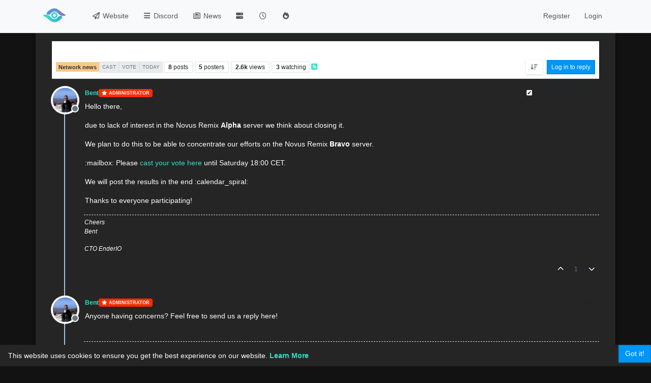

--- FILE ---
content_type: text/html; charset=utf-8
request_url: https://forum.unitedworldminers.com/topic/573/cast-your-vote-today
body_size: 15893
content:
<!DOCTYPE html>
<html lang="en-GB" data-dir="ltr" style="direction: ltr;">
<head>
<title>Cast your vote today! | Ender Forums</title>
<meta name="viewport" content="width&#x3D;device-width, initial-scale&#x3D;1.0" />
	<meta name="content-type" content="text/html; charset=UTF-8" />
	<meta name="apple-mobile-web-app-capable" content="yes" />
	<meta name="mobile-web-app-capable" content="yes" />
	<meta property="og:site_name" content="Ender" />
	<meta name="msapplication-badge" content="frequency=30; polling-uri=https://forum.unitedworldminers.com/sitemap.xml" />
	<meta name="theme-color" content="#ffffff" />
	<meta name="keywords" content="Minecraft,Modded Minecraft,Forge,Minecraft 1.10 Server,Minecraft Server,Forge Server,Steve&#x27;s Adventure Pack,Youtube Minecraft Server,CraftMine,Minecraft 1.15 Server,1.15,1.14,Minecraft 2020,Novus Remix" />
	<meta name="msapplication-square150x150logo" content="https://i.imgur.com/GC9B3U3.png" />
	<meta name="title" content="Cast your vote today!" />
	<meta property="og:title" content="Cast your vote today!" />
	<meta property="og:type" content="article" />
	<meta property="article:published_time" content="2017-02-23T21:38:56.123Z" />
	<meta property="article:modified_time" content="2017-02-26T00:42:31.650Z" />
	<meta property="article:section" content="Network news" />
	<meta name="description" content="Hello there, due to lack of interest in the Novus Remix Alpha server we think about closing it. We plan to do this to be able to concentrate our efforts on t..." />
	<meta property="og:description" content="Hello there, due to lack of interest in the Novus Remix Alpha server we think about closing it. We plan to do this to be able to concentrate our efforts on t..." />
	<meta property="og:image" content="https:&#x2F;&#x2F;i.imgur.com&#x2F;TFS97DF.png" />
	<meta property="og:image:url" content="https:&#x2F;&#x2F;i.imgur.com&#x2F;TFS97DF.png" />
	<meta property="og:image" content="https://i.imgur.com/z4SkUhZ.jpg" />
	<meta property="og:image:url" content="https://i.imgur.com/z4SkUhZ.jpg" />
	<meta property="og:image" content="https://i.imgur.com/GC9B3U3.png" />
	<meta property="og:image:url" content="https://i.imgur.com/GC9B3U3.png" />
	<meta property="og:image:width" content="721" />
	<meta property="og:image:height" content="721" />
	<meta property="og:url" content="https://forum.unitedworldminers.com/topic/573/cast-your-vote-today" />
	
<link rel="stylesheet" type="text/css" href="/assets/client.css?v=8d5adfd0c72" />
<link rel="icon" type="image/x-icon" href="/assets/uploads/system/favicon.ico?v&#x3D;8d5adfd0c72" />
	<link rel="manifest" href="/manifest.webmanifest" crossorigin="use-credentials" />
	<link rel="apple-touch-icon" href="/assets/uploads/system/touchicon-orig.png" />
	<link rel="icon" sizes="36x36" href="/assets/uploads/system/touchicon-36.png" />
	<link rel="icon" sizes="48x48" href="/assets/uploads/system/touchicon-48.png" />
	<link rel="icon" sizes="72x72" href="/assets/uploads/system/touchicon-72.png" />
	<link rel="icon" sizes="96x96" href="/assets/uploads/system/touchicon-96.png" />
	<link rel="icon" sizes="144x144" href="/assets/uploads/system/touchicon-144.png" />
	<link rel="icon" sizes="192x192" href="/assets/uploads/system/touchicon-192.png" />
	<link rel="prefetch" href="/assets/src/modules/composer.js?v&#x3D;8d5adfd0c72" />
	<link rel="prefetch" href="/assets/src/modules/composer/uploads.js?v&#x3D;8d5adfd0c72" />
	<link rel="prefetch" href="/assets/src/modules/composer/drafts.js?v&#x3D;8d5adfd0c72" />
	<link rel="prefetch" href="/assets/src/modules/composer/tags.js?v&#x3D;8d5adfd0c72" />
	<link rel="prefetch" href="/assets/src/modules/composer/categoryList.js?v&#x3D;8d5adfd0c72" />
	<link rel="prefetch" href="/assets/src/modules/composer/resize.js?v&#x3D;8d5adfd0c72" />
	<link rel="prefetch" href="/assets/src/modules/composer/autocomplete.js?v&#x3D;8d5adfd0c72" />
	<link rel="prefetch" href="/assets/templates/composer.tpl?v&#x3D;8d5adfd0c72" />
	<link rel="prefetch" href="/assets/language/en-GB/topic.json?v&#x3D;8d5adfd0c72" />
	<link rel="prefetch" href="/assets/language/en-GB/modules.json?v&#x3D;8d5adfd0c72" />
	<link rel="prefetch" href="/assets/language/en-GB/tags.json?v&#x3D;8d5adfd0c72" />
	<link rel="prefetch stylesheet" href="/assets/plugins/nodebb-plugin-markdown/styles/default.css" />
	<link rel="prefetch" href="/assets/language/en-GB/markdown.json?v&#x3D;8d5adfd0c72" />
	<link rel="canonical" href="https://forum.unitedworldminers.com/topic/573/cast-your-vote-today" />
	<link rel="alternate" type="application/rss+xml" href="/topic/573.rss" />
	<link rel="up" href="https://forum.unitedworldminers.com/category/9/network-news" />
	<link rel="author" href="https://forum.unitedworldminers.com/user/bent" />
	
<script type="4b8ff9144afc722ba4e97ba2-text/javascript">
var config = JSON.parse('{"relative_path":"","upload_url":"/assets/uploads","asset_base_url":"/assets","assetBaseUrl":"/assets","siteTitle":"Ender","browserTitle":"Ender Forums","description":"Official Ender&#x2F;Unitedworldminers community forums, Vanilla-, Modded Minecraft and more!","keywords":"Minecraft,Modded Minecraft,Forge,Minecraft 1.10 Server,Minecraft Server,Forge Server,Steve&#x27;s Adventure Pack,Youtube Minecraft Server,CraftMine,Minecraft 1.15 Server,1.15,1.14,Minecraft 2020,Novus Remix","brand:logo":"https:&#x2F;&#x2F;i.imgur.com&#x2F;GC9B3U3.png","titleLayout":"&#123;pageTitle&#125; | &#123;browserTitle&#125;","showSiteTitle":false,"maintenanceMode":false,"postQueue":0,"minimumTitleLength":3,"maximumTitleLength":255,"minimumPostLength":8,"maximumPostLength":32767,"minimumTagsPerTopic":0,"maximumTagsPerTopic":8,"minimumTagLength":4,"maximumTagLength":32,"undoTimeout":10000,"useOutgoingLinksPage":true,"outgoingLinksWhitelist":"","allowGuestHandles":false,"allowTopicsThumbnail":false,"usePagination":true,"disableChat":false,"disableChatMessageEditing":false,"maximumChatMessageLength":4096,"socketioTransports":["polling","websocket"],"socketioOrigins":"https://forum.unitedworldminers.com:*","websocketAddress":"","maxReconnectionAttempts":5,"reconnectionDelay":1500,"topicsPerPage":40,"postsPerPage":20,"maximumFileSize":4096,"theme:id":"nodebb-theme-persona","theme:src":"","defaultLang":"en-GB","userLang":"en-GB","loggedIn":false,"uid":-1,"cache-buster":"v=8d5adfd0c72","topicPostSort":"oldest_to_newest","categoryTopicSort":"recently_replied","csrf_token":false,"searchEnabled":false,"searchDefaultInQuick":"titles","bootswatchSkin":"","composer:showHelpTab":true,"enablePostHistory":true,"timeagoCutoff":30,"timeagoCodes":["af","am","ar","az-short","az","be","bg","bs","ca","cs","cy","da","de-short","de","dv","el","en-short","en","es-short","es","et","eu","fa-short","fa","fi","fr-short","fr","gl","he","hr","hu","hy","id","is","it-short","it","ja","jv","ko","ky","lt","lv","mk","nl","no","pl","pt-br-short","pt-br","pt-short","pt","ro","rs","ru","rw","si","sk","sl","sq","sr","sv","th","tr-short","tr","uk","ur","uz","vi","zh-CN","zh-TW"],"cookies":{"enabled":true,"message":"[[global:cookies.message]]","dismiss":"[[global:cookies.accept]]","link":"[[global:cookies.learn-more]]","link_url":"https:&#x2F;&#x2F;www.cookiesandyou.com"},"thumbs":{"size":512},"emailPrompt":1,"useragent":{"isSafari":false},"fontawesome":{"pro":false,"styles":["solid","brands","regular"],"version":"6.7.2"},"activitypub":{"probe":0},"acpLang":"undefined","topicSearchEnabled":false,"disableCustomUserSkins":true,"defaultBootswatchSkin":"","composer-default":{},"hideSubCategories":true,"hideCategoryLastPost":false,"enableQuickReply":true,"markdown":{"highlight":1,"hljsLanguages":["common"],"theme":"default.css","defaultHighlightLanguage":"","externalMark":false},"beep":{"censorWholeWord":false},"spam-be-gone":{},"question-and-answer":{"defaultCid_10":"on","forceQuestions":"off","defaultCid_24":"off","defaultCid_64":"off","defaultCid_68":"off","defaultCid_69":"off","defaultCid_78":"off","defaultCid_82":"off","defaultCid_9":"off","defaultCid_94":"off","defaultCid_28":"off","defaultCid_65":"off","defaultCid_72":"off","defaultCid_79":"off","defaultCid_88":"off","defaultCid_93":"off","defaultCid_97":"off","defaultCid_22":"off","defaultCid_23":"off","defaultCid_25":"off","defaultCid_31":"off","defaultCid_70":"off","defaultCid_81":"off","defaultCid_87":"off","defaultCid_96":"off","defaultCid_11":"off","defaultCid_12":"off","defaultCid_66":"off","defaultCid_71":"off","defaultCid_80":"off","defaultCid_83":"off","defaultCid_95":"off","defaultCid_21":"off","defaultCid_27":"off","defaultCid_67":"off","defaultCid_7":"off","defaultCid_84":"off","defaultCid_91":"off","defaultCid_85":"off","defaultCid_89":"off","defaultCid_92":"off","defaultCid_30":"off","defaultCid_6":"off","defaultCid_77":"off","defaultCid_90":"off","defaultCid_86":"off","defaultCid_98":"off","defaultCid_99":"off","defaultCid_100":"off","defaultCid_101":"off","defaultCid_102":"off"}}');
var app = {
user: JSON.parse('{"uid":-1,"username":"Guest","displayname":"Guest","userslug":"","fullname":"Guest","email":"","icon:text":"?","icon:bgColor":"#aaa","groupTitle":"","groupTitleArray":[],"status":"offline","reputation":0,"email:confirmed":false,"unreadData":{"":{},"new":{},"watched":{},"unreplied":{}},"isAdmin":false,"isGlobalMod":false,"isMod":false,"privileges":{"chat":false,"chat:privileged":false,"upload:post:image":false,"upload:post:file":false,"signature":false,"invite":false,"group:create":false,"search:content":false,"search:users":false,"search:tags":false,"view:users":true,"view:tags":true,"view:groups":true,"local:login":false,"ban":false,"mute":false,"view:users:info":false},"blocks":[],"timeagoCode":"en","offline":true,"lastRoomId":null,"isEmailConfirmSent":false}')
};
document.documentElement.style.setProperty('--panel-offset', `${localStorage.getItem('panelOffset') || 0}px`);
</script>


<style>body{background-color:#F5F5F5;font-family:"Roboto","Helvetica Neue",Helvetica,Arial,sans-serif}:root{--mainColor:#121212;--subColor:#252525;--mainFont:#fff;--subFont:#31e3c8;--border1:#000}#content{background-color:#ffffff;background-color:rgba(255,255,255,0.95);padding:2rem;box-shadow:0 0 3px 1px rgba(127,127,127,0.3)}#header-menu.navbar-fixed-top{background-color:#ffffff;background-color:rgba(255,255,255,0.95);border:none;box-shadow:0 2px 3px rgba(127,127,127,0.3)}.header .pagination-block{margin-right:2px !important;margin-left:2px !important}@supports (backdrop-filter: blur(5px)){#content{backdrop-filter:blur(5px);background-color:rgba(255,255,255,0.9)}#header-menu.navbar-fixed-top{backdrop-filter:blur(5px);background-color:rgba(255,255,255,0.9)}}h1,h2{font-weight:400;color:#fff !important}.description{color:#fff !important}button{box-shadow:0 1px 3px rgba(127,127,127,0.3)}.well{border:none;box-shadow:0 1px 1px rgba(0,0,0,0.05)}.topic-title{font-weight:200}.img-upload-btn .fa-picture-o :before{content:"\f1c5"}.page-category-21,.page-category-82,.page-category-28,.page-category-86,.page-category-31,.page-category-83,.page-category-84,.page-category-85,.page-category-30{background:url("//i.imgur.com/efh7fQv.jpg") no-repeat}.page-category-68{background:url("//i.imgur.com/NiFXOeT.jpg")}.page-category-68 #content{margin-top:-2rem;padding-top:4rem}.page-category-novus-bevo{background:url("//i.imgur.com/YZ0tYoW.jpg")}.page-category-novus-bevo #content{margin-top:-2rem;padding-top:4rem}.page-category-68 #header-menu.navbar-fixed-top{border-width:0 0 0}.page-category-22{background:url("//i.imgur.com/QT1xlUz.jpg")}.page-category-22 #header-menu.navbar-fixed-top{border-width:0 0 0}.page-category{background-size:cover;background-repeat:no-repeat}.page-home,.page-unread,.page-groups,.page-user,.page-users,.page-recent,.page-popular,.page-tags,.page-notifications,.page-user-chats,.page-topic,.page-search,.page-category-7,.page-category-9,.page-category-10,.page-category-23,.page-category-11,.page-category-89,.page-category-6{background-repeat:no-repeat;background-size:cover}.page-user{background-blend-mode:overlay}a{color:var(--subFont)}a:hover{color:var(--subFont);text-decoration:underline}.navbar-default .navbar-nav>li>a{color:var(--mainFont)}.navbar-default .navbar-nav>li>a:focus,.navbar-default .navbar-nav>li>a:hover{color:var(--subFont);background-color:var(--mainColor)}.navbar-default .btn-link{color:#666}.navbar-default .navbar-nav>.active>a,.navbar-default .navbar-nav>.active>a:focus,.navbar-default .navbar-nav>.active>a:hover{color:var(--subFont);background-color:var(--mainColor)}.navbar-default .btn-link{color:var(--mainFont)}.navbar-default .btn-link:focus,.navbar-default .btn-link:hover{color:var(--subFont);background-color:var(--mainColor)}.navbar-default .navbar-nav>.open>label,.navbar-default .navbar-nav>.open>label:focus,.navbar-default .navbar-nav>.open>label:hover{background-color:var(--mainColor);color:#fff}body{background-color:var(--mainColor);color:var(--mainFont)}#content{background-color:var(--subColor);box-shadow:0 0 5px 2px rgba(0,0,0,0.3)}.stats small{color:var(--subFont)}a.permalink,a.permalink:active,a.permalink:focus,a.permalink:hover{color:var(--subFont)}#header-menu.navbar-fixed-top{background-color:var(--subColor);box-shadow:0 0 5px 2px rgba(0,0,0,0.5)}.category>ul>li .tag-list .tag{background:#131313}.category>ul>li:not(.unread) h2 a{color:var(--mainFont)}.categories>p,.category>p,.subcategory>p{text-transform:uppercase;color:var(--mainFont)}.btn-default{color:var(--mainFont);background-color:var(--mainColor);border-color:var(--border1)}.pagination>li>a,.pagination>li>span{color:#0195f7;background-color:var(--mainColor);border:1px solid var(--border1)}.pagination>.active>a,.pagination>.active>a:focus,.pagination>.active>a:hover,.pagination>.active>span,.pagination>.active>span:focus,.pagination>.active>span:hover{color:var(--mainColor);background-color:#0195f7;border-color:var(--border1)}.pagination>.disabled>a,.pagination>.disabled>a:focus,.pagination>.disabled>a:hover,.pagination>.disabled>span,.pagination>.disabled>span:focus,.pagination>.disabled>span:hover{color:#0195f7;background-color:var(--mainColor);border:1px solid var(--border1)}.pagination>li>a:focus,.pagination>li>a:hover,.pagination>li>span:focus,.pagination>li>span:hover{color:#0195f7;background-color:#1111;border:1px solid var(--border1)}hr{border-top:1px solid var(--mainFont)}.form-control{color:var(--mainFont);background-color:var(--mainColor);border:1px solid var(--border1);box-shadow:inset 0 1px 1px rgba(0,0,0,0.075);transition:border-color ease-in-out .15s,box-shadow ease-in-out .15s}.topic .moderator-tools a{color:var(--mainFont)}.topic [component="post/downvote"],.topic [component="post/upvote"]{color:var(--mainFont)}.tag-item{color:var(--mainFont)}.btn-default.active,.btn-default.focus,.btn-default:active,.btn-default:focus,.btn-default:hover,.open>.dropdown-toggle.btn-default{color:var(--mainFont);background-color:var(--subColor);border-color:var(--border1)}.btn-info{color:#fff;background-color:#0176c4;border-color:#0167ab}.btn-info.active,.btn-info.focus,.btn-info:active,.btn-info:focus,.btn-info:hover,.open>.dropdown-toggle.btn-info{color:#fff;background-color:#0186de;border-color:#0167ab}.dropdown-menu{background-color:var(--mainColor);border:1px solid rgba(0,0,0,0.15);box-shadow:0 6px 12px rgba(0,0,0,0.175)}.dropdown-menu>li>a{color:var(--mainFont)}.dropdown-menu>li>a:focus,.dropdown-menu>li>a:hover{color:var(--mainFont);background-color:var(--subColor)}.topic [component="post/parent"]{background-color:var(--mainColor)}.alert-warning{background-color:var(--mainColor);border-color:var(--border1);color:var(--mainFont)}.btn-primary{color:var(--mainFont);background-color:#0195f7;border-color:#0176c4}.btn-primary.active,.btn-primary.focus,.btn-primary:active,.btn-primary:focus,.btn-primary:hover,.open>.dropdown-toggle.btn-primary{color:#fff;background-color:#0167ab;border-color:#fff}.composer{background:var(--subColor);border:1px solid #0167ab}.composer .title-container .title{margin-left:0px}.composer .formatting-bar .formatting-group li{color:#fff}.composer .formatting-bar .formatting-group li:focus,.composer .formatting-bar .formatting-group li:hover{outline:0;background-color:var(--mainColor)}.composer .write{border:1px solid var(--subColor);background-color:var(--mainColor)}.composer .preview{border:1px solid var(--subColor);background-color:var(--mainColor)}.bootstrap-tagsinput input{color:var(--mainFont);background-color:var(--mainColor)}.composer .tags-container .bootstrap-tagsinput input{padding:4px 20px}.bootstrap-tagsinput{color:var(--mainFont);background-color:var(--mainColor)}.form-control{width:98%}.ui-widget-content{border:1px solid #0167ab;background:var(--mainColor);color:#fff}.ui-widget.ui-widget-content{border:1px solid #0167ab}.ui-button.ui-state-active:hover,.ui-button:active,.ui-state-active,.ui-widget-content .ui-state-active,.ui-widget-header .ui-state-active,a.ui-button:active{border:1px solid #0167ab;background:var(--subColor) url(vendor/jquery/css/smoothness/images/ui-bg_glass_65_ffffff_1x400.png) 50% 50% repeat-x;font-weight:400;color:#fff}.modal-content{background-color:var(--subColor);border:1px solid #000;box-shadow:0 3px 9px rgba(0,0,0,0.5)}.close{color:#fff;opacity:.5}.close:focus,.close:hover{color:#fff;opacity:.75}.header .forum-logo{margin-right:18px}.well{background-color:var(--mainColor);border:1px solid #000}.posts-list .posts-list-item .topic-title{color:var(--subFont);font-weight:900;font-size:125%;text-decoration:underline}a.list-group-item{color:var(--mainFont)}.list-group-item{background-color:var(--mainColor);border:1px solid #000;margin-bottom:-1px}a.list-group-item:focus,a.list-group-item:hover{border:1px solid #fff;color:#fff;background-color:var(--subColor);margin-bottom:0px}.panel{background-color:var(--mainColor);border:1px solid transparent}.panel-default>.panel-heading{color:#fff;background-color:var(--subColor);border-color:#000}.panel-footer{color:#fff;background-color:var(--subColor);border-color:#000}#blacklist-rules{border:1px solid #000;background:var(--subColor)}.table>thead>tr>th{vertical-align:bottom;border-bottom:2px solid #0167ab}.table-striped>tbody>tr:nth-of-type(2n+1){background-color:var(--mainColor)}.fab{background-color:#0195f7}.header .chat-list,.slideout-menu .chat-list{color:var(--mainFont)}.header .chat-list>li:hover,.slideout-menu .chat-list>li:hover{background:var(--subColor)}.chats-list>li .avatar-placeholder{background:var(--mainColor);border-bottom:1px solid #fff}.chat-modal .chat-content li.chat-message .chat-user a,.expanded-chat .chat-content li.chat-message .chat-user a{color:var(--subFont)}.chat-modal .chat-content li.chat-message .message-body-wrapper:hover .message-body,.expanded-chat .chat-content li.chat-message .message-body-wrapper:hover .message-body{background:var(--mainColor)}.bg-info{background-color:var(--mainColor)}.chats-list>li{border-color:#fff}.chat-modal .chat-content li.chat-message[data-break="true"],.expanded-chat .chat-content li.chat-message[data-break="true"]{border-top:1px solid #0195f7}code{color:#0195f7;background-color:var(--mainColor)}.hljs{background:var(--mainColor);color:#e6e1dc}.category>ul>li .tag-list .tag{background:var(--mainColor)}.category>ul>li:not(.unread) h2 a{color:var(--mainFont)}a.permalink,a.permalink:active,a.permalink:focus,a.permalink:hover{color:var(--subFont);margin-left:6px}.categories>li .card,.category>ul>li .card{height:60px}.categories>li .card .post-content,.category>ul>li .card .post-content{overflow:hidden;margin-top:6px}.tooltip.top .tooltip-arrow{border-top-color:#31e3c8}.tooltip-inner{color:#000;background-color:#31e3c8}.tooltip.bottom .tooltip-arrow{border-bottom-color:#31e3c8}.group-label{margin-left:6px}textarea.form-control{height:auto;width:100%}.cookie-consent{background:var(--subColor)}.topic .topic-header{position:sticky;top:50px;background-color:var(--subcolor);z-index:1000}.navbar-default .navbar-nav>.open>a,.navbar-default .navbar-nav>.open>a:focus,.navbar-default .navbar-nav>.open>a:hover{background-color:var(--mainColor);color:var(--subFont)}</style>

</head>
<body class="page-topic page-topic-573 page-topic-cast-your-vote-today template-topic page-topic-category-9 page-topic-category-network-news parent-category-9 page-status-200 theme-persona user-guest skin-noskin">
<nav id="menu" class="slideout-menu hidden">
<section class="menu-section" data-section="navigation">
<ul class="menu-section-list text-bg-dark list-unstyled"></ul>
</section>
</nav>
<nav id="chats-menu" class="slideout-menu hidden">

</nav>
<main id="panel" class="slideout-panel">
<nav class="navbar sticky-top navbar-expand-lg bg-light header border-bottom py-0" id="header-menu" component="navbar">
<div class="container-lg justify-content-start flex-nowrap">
<div class="d-flex align-items-center me-auto" style="min-width: 0px;">
<button type="button" class="navbar-toggler border-0" id="mobile-menu">
<i class="fa fa-lg fa-fw fa-bars unread-count" ></i>
<span component="unread/icon" class="notification-icon fa fa-fw fa-book unread-count" data-content="0" data-unread-url="/unread"></span>
</button>
<div class="d-inline-flex align-items-center" style="min-width: 0px;">

<a class="navbar-brand" href="/">
<img alt="Ender Forum" class=" forum-logo d-inline-block align-text-bottom" src="https://i.imgur.com/GC9B3U3.png?v=8d5adfd0c72" />
</a>


</div>
</div>


<div component="navbar/title" class="visible-xs hidden">
<span></span>
</div>
<div id="nav-dropdown" class="collapse navbar-collapse d-none d-lg-block">
<ul id="main-nav" class="navbar-nav me-auto mb-2 mb-lg-0">


<li class="nav-item " title="Get back to our main site!">
<a class="nav-link navigation-link "
 href="https:&#x2F;&#x2F;unitedworldminers.com&#x2F;"  target="_blank">

<i class="fa fa-fw fa-paper-plane-o" data-content=""></i>


<span class="">Website</span>


</a>

</li>



<li class="nav-item " title="Join us on our Discord">
<a class="nav-link navigation-link "
 href="https:&#x2F;&#x2F;discord.gg&#x2F;0X6uqHZtGAQTxmzN"  target="_blank">

<i class="fa fa-fw fa-navicon" data-content=""></i>


<span class="">Discord</span>


</a>

</li>



<li class="nav-item " title="News">
<a class="nav-link navigation-link "
 href="https:&#x2F;&#x2F;forum.unitedworldminers.com&#x2F;category&#x2F;9&#x2F;news" >

<i class="fa fa-fw fa-newspaper-o" data-content=""></i>


<span class="">News</span>


</a>

</li>



<li class="nav-item " title="Servers and modpacks">
<a class="nav-link navigation-link "
 href="https:&#x2F;&#x2F;forum.unitedworldminers.com&#x2F;category&#x2F;7&#x2F;servers-and-modpacks" >

<i class="fa fa-fw fa-server" data-content=""></i>


<span class="visible-xs-inline">Games</span>


</a>

</li>



<li class="nav-item " title="Recent">
<a class="nav-link navigation-link "
 href="&#x2F;recent" >

<i class="fa fa-fw fa-clock-o" data-content=""></i>


<span class="visible-xs-inline">Recent</span>


</a>

</li>



<li class="nav-item " title="Popular">
<a class="nav-link navigation-link "
 href="&#x2F;popular" >

<i class="fa fa-fw fa-fire" data-content=""></i>


<span class="visible-xs-inline">Popular</span>


</a>

</li>


</ul>
<ul class="navbar-nav mb-2 mb-lg-0 hidden-xs">
<li class="nav-item">
<a href="#" id="reconnect" class="nav-link hide" title="Looks like your connection to Ender was lost, please wait while we try to reconnect.">
<i class="fa fa-check"></i>
</a>
</li>
</ul>



<ul id="logged-out-menu" class="navbar-nav me-0 mb-2 mb-lg-0 align-items-center">

<li class="nav-item">
<a class="nav-link" href="/register">
<i class="fa fa-pencil fa-fw d-inline-block d-sm-none"></i>
<span>Register</span>
</a>
</li>

<li class="nav-item">
<a class="nav-link" href="/login">
<i class="fa fa-sign-in fa-fw d-inline-block d-sm-none"></i>
<span>Login</span>
</a>
</li>
</ul>


</div>
</div>
</nav>
<script type="4b8ff9144afc722ba4e97ba2-text/javascript">
const rect = document.getElementById('header-menu').getBoundingClientRect();
const offset = Math.max(0, rect.bottom);
document.documentElement.style.setProperty('--panel-offset', offset + `px`);
</script>
<div class="container-lg pt-3" id="content">
<noscript>
<div class="alert alert-danger">
<p>
Your browser does not seem to support JavaScript. As a result, your viewing experience will be diminished, and you have been placed in <strong>read-only mode</strong>.
</p>
<p>
Please download a browser that supports JavaScript, or enable it if it's disabled (i.e. NoScript).
</p>
</div>
</noscript>
<div data-widget-area="header">

</div>
<div class="row mb-5">
<div class="topic col-lg-12" itemid="/topic/573/cast-your-vote-today" itemscope itemtype="https://schema.org/DiscussionForumPosting">
<meta itemprop="headline" content="Cast your vote today!">
<meta itemprop="text" content="Cast your vote today!">
<meta itemprop="url" content="/topic/573/cast-your-vote-today">
<meta itemprop="datePublished" content="2017-02-23T21:38:56.123Z">
<meta itemprop="dateModified" content="2017-02-26T00:42:31.650Z">
<div itemprop="author" itemscope itemtype="https://schema.org/Person">
<meta itemprop="name" content="Bent">
<meta itemprop="url" content="/user/bent">
</div>
<div class="topic-header sticky-top mb-3 bg-body">
<div class="d-flex flex-wrap gap-3 border-bottom p-2">
<div class="d-flex flex-column gap-2 flex-grow-1">
<h1 component="post/header" class="mb-0" itemprop="name">
<div class="topic-title d-flex">
<span class="fs-3" component="topic/title">Cast your vote today!</span>
</div>
</h1>
<div class="topic-info d-flex gap-2 align-items-center flex-wrap">
<span component="topic/labels" class="d-flex gap-2 hidden">
<span component="topic/scheduled" class="badge badge border border-gray-300 text-body hidden">
<i class="fa fa-clock-o"></i> Scheduled
</span>
<span component="topic/pinned" class="badge badge border border-gray-300 text-body hidden">
<i class="fa fa-thumb-tack"></i> Pinned
</span>
<span component="topic/locked" class="badge badge border border-gray-300 text-body hidden">
<i class="fa fa-lock"></i> Locked
</span>
<a component="topic/moved" href="/category/" class="badge badge border border-gray-300 text-body text-decoration-none hidden">
<i class="fa fa-arrow-circle-right"></i> Moved
</a>

</span>
<a href="/category/9/network-news" class="badge px-1 text-truncate text-decoration-none border" style="color: #333333;background-color: #F7CA88;border-color: #F7CA88!important; max-width: 70vw;">
			<i class="fa fa-fw hidden"></i>
			Network news
		</a>
<div data-tid="573" component="topic/tags" class="lh-1 tags tag-list d-flex flex-wrap hidden-xs hidden-empty gap-2"><a href="/tags/cast"><span class="badge border border-gray-300 fw-normal tag tag-class-cast" data-tag="cast">cast</span></a><a href="/tags/vote"><span class="badge border border-gray-300 fw-normal tag tag-class-vote" data-tag="vote">vote</span></a><a href="/tags/today"><span class="badge border border-gray-300 fw-normal tag tag-class-today" data-tag="today">today</span></a></div>
<div class="d-flex gap-2"><span class="badge text-body border border-gray-300 stats text-xs">
<i class="fa-regular fa-fw fa-message visible-xs-inline" title="Posts"></i>
<span component="topic/post-count" title="8" class="fw-bold">8</span>
<span class="hidden-xs text-lowercase fw-normal">Posts</span>
</span>
<span class="badge text-body border border-gray-300 stats text-xs">
<i class="fa fa-fw fa-user visible-xs-inline" title="Posters"></i>
<span title="5" class="fw-bold">5</span>
<span class="hidden-xs text-lowercase fw-normal">Posters</span>
</span>
<span class="badge text-body border border-gray-300 stats text-xs">
<i class="fa fa-fw fa-eye visible-xs-inline" title="Views"></i>
<span class="fw-bold" title="2603">2.6k</span>
<span class="hidden-xs text-lowercase fw-normal">Views</span>
</span>

<span class="badge text-body border border-gray-300 stats text-xs">
<i class="fa fa-fw fa-bell-o visible-xs-inline" title="Watching"></i>
<span class="fw-bold" title="2603">3</span>
<span class="hidden-xs text-lowercase fw-normal">Watching</span>
</span>
</div>

<a class="hidden-xs" target="_blank" href="/topic/573.rss"><i class="fa fa-rss-square"></i></a>


<div class="ms-auto">
<div class="topic-main-buttons float-end d-inline-block">
<span class="loading-indicator btn float-start hidden" done="0">
<span class="hidden-xs">Loading More Posts</span> <i class="fa fa-refresh fa-spin"></i>
</span>


<div title="Sort by" class="btn-group bottom-sheet hidden-xs" component="thread/sort">
<button class="btn btn-sm btn-ghost dropdown-toggle" data-bs-toggle="dropdown" aria-haspopup="true" aria-expanded="false" aria-label="Post sort option, Oldest to Newest">
<i class="fa fa-fw fa-arrow-down-wide-short text-secondary"></i></button>
<ul class="dropdown-menu dropdown-menu-end p-1 text-sm" role="menu">
<li>
<a class="dropdown-item rounded-1 d-flex align-items-center gap-2" href="#" class="oldest_to_newest" data-sort="oldest_to_newest" role="menuitem">
<span class="flex-grow-1">Oldest to Newest</span>
<i class="flex-shrink-0 fa fa-fw text-secondary"></i>
</a>
</li>
<li>
<a class="dropdown-item rounded-1 d-flex align-items-center gap-2" href="#" class="newest_to_oldest" data-sort="newest_to_oldest" role="menuitem">
<span class="flex-grow-1">Newest to Oldest</span>
<i class="flex-shrink-0 fa fa-fw text-secondary"></i>
</a>
</li>
<li>
<a class="dropdown-item rounded-1 d-flex align-items-center gap-2" href="#" class="most_votes" data-sort="most_votes" role="menuitem">
<span class="flex-grow-1">Most Votes</span>
<i class="flex-shrink-0 fa fa-fw text-secondary"></i>
</a>
</li>
</ul>
</div>
<div class="d-inline-block">

</div>
<div component="topic/reply/container" class="btn-group bottom-sheet hidden">
<a href="/compose?tid=573" class="btn btn-sm btn-primary" component="topic/reply" data-ajaxify="false" role="button"><i class="fa fa-reply visible-xs-inline"></i><span class="visible-sm-inline visible-md-inline visible-lg-inline"> Reply</span></a>
<button type="button" class="btn btn-sm btn-primary dropdown-toggle" data-bs-toggle="dropdown" aria-haspopup="true" aria-expanded="false">
<span class="caret"></span>
</button>
<ul class="dropdown-menu dropdown-menu-end" role="menu">
<li><a class="dropdown-item" href="#" component="topic/reply-as-topic" role="menuitem">Reply as topic</a></li>
</ul>
</div>


<a component="topic/reply/guest" href="/login" class="btn btn-sm btn-primary">Log in to reply</a>


</div>
</div>
</div>
</div>
<div class="d-flex flex-wrap gap-2 align-items-center hidden-empty " component="topic/thumb/list">
</div>
</div>
</div>



<div component="topic/deleted/message" class="alert alert-warning d-flex justify-content-between flex-wrap hidden">
<span>This topic has been deleted. Only users with topic management privileges can see it.</span>
<span>

</span>
</div>

<ul component="topic" class="posts timeline" data-tid="573" data-cid="9">

<li component="post" class="  topic-owner-post" data-index="0" data-pid="3037" data-uid="1" data-timestamp="1487885936123" data-username="Bent" data-userslug="bent" itemprop="comment" itemtype="http://schema.org/Comment" itemscope>
<a component="post/anchor" data-index="0" id="1"></a>
<meta itemprop="datePublished" content="2017-02-23T21:38:56.123Z">
<meta itemprop="dateModified" content="2017-02-23T21:48:56.482Z">

<div class="clearfix post-header">
<div class="icon float-start">
<a href="/user/bent">
<script src="/cdn-cgi/scripts/7d0fa10a/cloudflare-static/rocket-loader.min.js" data-cf-settings="4b8ff9144afc722ba4e97ba2-|49"></script><img title="Bent" data-uid="1" class="avatar  avatar-rounded" alt="Bent" loading="lazy" component="user/picture" src="https://i.imgur.com/z4SkUhZ.jpg" style="--avatar-size: 48px;" onError="this.remove()" itemprop="image" /><span title="Bent" data-uid="1" class="avatar  avatar-rounded" component="user/picture" style="--avatar-size: 48px; background-color: #e91e63">B</span>

<span component="user/status" class="position-absolute top-100 start-100 border border-white border-2 rounded-circle status offline"><span class="visually-hidden">Offline</span></span>

</a>
</div>
<small class="d-flex">
<div class="d-flex align-items-center gap-1 flex-wrap w-100">
<strong class="text-nowrap" itemprop="author" itemscope itemtype="https://schema.org/Person">
<meta itemprop="name" content="Bent">
<meta itemprop="url" content="/user/bent">
<a href="/user/bent" data-username="Bent" data-uid="1">Bent</a>
</strong>


<a href="/groups/administrators" class="badge rounded-1 text-uppercase text-truncate" style="max-width: 150px;color:#ffffff;background-color: #ff2b00;"><i class="fa fa-star me-1"></i><span class="badge-text">Administrator</span></a>



<span class="visible-xs-inline-block visible-sm-inline-block visible-md-inline-block visible-lg-inline-block">

<span>

</span>
</span>
<div class="d-flex align-items-center gap-1 flex-grow-1 justify-content-end">
<span>
<i component="post/edit-indicator" class="fa fa-pencil-square edit-icon "></i>
<span data-editor="bent" component="post/editor" class="hidden">last edited by Bent <span class="timeago" title="23/02/2017&#44; 22:48"></span></span>
<span class="visible-xs-inline-block visible-sm-inline-block visible-md-inline-block visible-lg-inline-block">
<a class="permalink text-muted" href="/post/3037"><span class="timeago" title="2017-02-23T21:38:56.123Z"></span></a>
</span>
</span>
<span class="bookmarked"><i class="fa fa-bookmark-o"></i></span>
</div>
</div>
</small>
</div>
<br />
<div class="content" component="post/content" itemprop="text">
<p dir="auto">Hello there,</p>
<p dir="auto">due to lack of interest in the Novus Remix <strong>Alpha</strong> server we think about closing it.</p>
<p dir="auto">We plan to do this to be able to concentrate our efforts on the Novus Remix <strong>Bravo</strong> server.</p>
<p dir="auto">:mailbox: Please <a href="http://etc.ch/HLoc" target="_blank" rel="noopener noreferrer nofollow ugc">cast your vote here</a> until Saturday 18:00 CET.</p>
<p dir="auto">We will post the results in the end :calendar_spiral:</p>
<p dir="auto">Thanks to everyone participating!</p>

</div>
<div class="post-footer">

<div component="post/signature" data-uid="1" class="post-signature"><p dir="auto">Cheers<br />
Bent</p>
<p dir="auto">CTO EnderIO</p>
</div>

<div class="clearfix">

<a component="post/reply-count" data-target-component="post/replies/container" href="#" class="threaded-replies user-select-none float-start text-muted hidden">
<span component="post/reply-count/avatars" class="avatars d-inline-flex gap-1 align-items-top hidden-xs ">


</span>
<span class="replies-count small" component="post/reply-count/text" data-replies="0">1 Reply</span>
<span class="replies-last hidden-xs small">Last reply <span class="timeago" title=""></span></span>
<i class="fa fa-fw fa-chevron-down" component="post/replies/open"></i>
</a>

<small class="d-flex justify-content-end align-items-center gap-1" component="post/actions">
<!-- This partial intentionally left blank; overwritten by nodebb-plugin-reactions -->
<span class="post-tools">
<a component="post/reply" href="#" class="btn btn-sm btn-link user-select-none hidden">Reply</a>
<a component="post/quote" href="#" class="btn btn-sm btn-link user-select-none hidden">Quote</a>
</span>


<span class="votes">
<a component="post/upvote" href="#" class="btn btn-sm btn-link ">
<i class="fa fa-chevron-up"></i>
</a>
<span class="btn btn-sm btn-link" component="post/vote-count" data-votes="1">1</span>

<a component="post/downvote" href="#" class="btn btn-sm btn-link ">
<i class="fa fa-chevron-down"></i>
</a>

</span>

<span component="post/tools" class="dropdown bottom-sheet d-inline-block hidden">
<a class="btn btn-link btn-sm dropdown-toggle" href="#" data-bs-toggle="dropdown" aria-haspopup="true" aria-expanded="false"><i class="fa fa-fw fa-ellipsis-v"></i></a>
<ul class="dropdown-menu dropdown-menu-end p-1 text-sm" role="menu"></ul>
</span>
</small>
</div>
<div component="post/replies/container"></div>
</div>

</li>




<li component="post" class="  topic-owner-post" data-index="1" data-pid="3038" data-uid="1" data-timestamp="1487885955365" data-username="Bent" data-userslug="bent" itemprop="comment" itemtype="http://schema.org/Comment" itemscope>
<a component="post/anchor" data-index="1" id="2"></a>
<meta itemprop="datePublished" content="2017-02-23T21:39:15.365Z">
<meta itemprop="dateModified" content="">

<div class="clearfix post-header">
<div class="icon float-start">
<a href="/user/bent">
<script src="/cdn-cgi/scripts/7d0fa10a/cloudflare-static/rocket-loader.min.js" data-cf-settings="4b8ff9144afc722ba4e97ba2-|49"></script><img title="Bent" data-uid="1" class="avatar  avatar-rounded" alt="Bent" loading="lazy" component="user/picture" src="https://i.imgur.com/z4SkUhZ.jpg" style="--avatar-size: 48px;" onError="this.remove()" itemprop="image" /><span title="Bent" data-uid="1" class="avatar  avatar-rounded" component="user/picture" style="--avatar-size: 48px; background-color: #e91e63">B</span>

<span component="user/status" class="position-absolute top-100 start-100 border border-white border-2 rounded-circle status offline"><span class="visually-hidden">Offline</span></span>

</a>
</div>
<small class="d-flex">
<div class="d-flex align-items-center gap-1 flex-wrap w-100">
<strong class="text-nowrap" itemprop="author" itemscope itemtype="https://schema.org/Person">
<meta itemprop="name" content="Bent">
<meta itemprop="url" content="/user/bent">
<a href="/user/bent" data-username="Bent" data-uid="1">Bent</a>
</strong>


<a href="/groups/administrators" class="badge rounded-1 text-uppercase text-truncate" style="max-width: 150px;color:#ffffff;background-color: #ff2b00;"><i class="fa fa-star me-1"></i><span class="badge-text">Administrator</span></a>



<span class="visible-xs-inline-block visible-sm-inline-block visible-md-inline-block visible-lg-inline-block">

<span>

</span>
</span>
<div class="d-flex align-items-center gap-1 flex-grow-1 justify-content-end">
<span>
<i component="post/edit-indicator" class="fa fa-pencil-square edit-icon hidden"></i>
<span data-editor="" component="post/editor" class="hidden">last edited by  <span class="timeago" title="Invalid Date"></span></span>
<span class="visible-xs-inline-block visible-sm-inline-block visible-md-inline-block visible-lg-inline-block">
<a class="permalink text-muted" href="/post/3038"><span class="timeago" title="2017-02-23T21:39:15.365Z"></span></a>
</span>
</span>
<span class="bookmarked"><i class="fa fa-bookmark-o"></i></span>
</div>
</div>
</small>
</div>
<br />
<div class="content" component="post/content" itemprop="text">
<p dir="auto">Anyone having concerns? Feel free to send us a reply here!</p>

</div>
<div class="post-footer">

<div component="post/signature" data-uid="1" class="post-signature"><p dir="auto">Cheers<br />
Bent</p>
<p dir="auto">CTO EnderIO</p>
</div>

<div class="clearfix">

<a component="post/reply-count" data-target-component="post/replies/container" href="#" class="threaded-replies user-select-none float-start text-muted hidden">
<span component="post/reply-count/avatars" class="avatars d-inline-flex gap-1 align-items-top hidden-xs ">


</span>
<span class="replies-count small" component="post/reply-count/text" data-replies="0">1 Reply</span>
<span class="replies-last hidden-xs small">Last reply <span class="timeago" title=""></span></span>
<i class="fa fa-fw fa-chevron-down" component="post/replies/open"></i>
</a>

<small class="d-flex justify-content-end align-items-center gap-1" component="post/actions">
<!-- This partial intentionally left blank; overwritten by nodebb-plugin-reactions -->
<span class="post-tools">
<a component="post/reply" href="#" class="btn btn-sm btn-link user-select-none hidden">Reply</a>
<a component="post/quote" href="#" class="btn btn-sm btn-link user-select-none hidden">Quote</a>
</span>


<span class="votes">
<a component="post/upvote" href="#" class="btn btn-sm btn-link ">
<i class="fa fa-chevron-up"></i>
</a>
<span class="btn btn-sm btn-link" component="post/vote-count" data-votes="0">0</span>

<a component="post/downvote" href="#" class="btn btn-sm btn-link ">
<i class="fa fa-chevron-down"></i>
</a>

</span>

<span component="post/tools" class="dropdown bottom-sheet d-inline-block hidden">
<a class="btn btn-link btn-sm dropdown-toggle" href="#" data-bs-toggle="dropdown" aria-haspopup="true" aria-expanded="false"><i class="fa fa-fw fa-ellipsis-v"></i></a>
<ul class="dropdown-menu dropdown-menu-end p-1 text-sm" role="menu"></ul>
</span>
</small>
</div>
<div component="post/replies/container"></div>
</div>

</li>




<li component="post" class="  " data-index="2" data-pid="3040" data-uid="301" data-timestamp="1487887660536" data-username="OnSmokeOne" data-userslug="onsmokeone" itemprop="comment" itemtype="http://schema.org/Comment" itemscope>
<a component="post/anchor" data-index="2" id="3"></a>
<meta itemprop="datePublished" content="2017-02-23T22:07:40.536Z">
<meta itemprop="dateModified" content="">

<div class="clearfix post-header">
<div class="icon float-start">
<a href="/user/onsmokeone">
<span title="OnSmokeOne" data-uid="301" class="avatar  avatar-rounded" component="user/picture" style="--avatar-size: 48px; background-color: #e65100">O</span>

<span component="user/status" class="position-absolute top-100 start-100 border border-white border-2 rounded-circle status offline"><span class="visually-hidden">Offline</span></span>

</a>
</div>
<small class="d-flex">
<div class="d-flex align-items-center gap-1 flex-wrap w-100">
<strong class="text-nowrap" itemprop="author" itemscope itemtype="https://schema.org/Person">
<meta itemprop="name" content="OnSmokeOne">
<meta itemprop="url" content="/user/onsmokeone">
<a href="/user/onsmokeone" data-username="OnSmokeOne" data-uid="301">OnSmokeOne</a>
</strong>


<a href="/groups/greenhorn" class="badge rounded-1 text-uppercase text-truncate" style="max-width: 150px;color:#ffffff;background-color: #00a151;"><i class="fa fa-child me-1"></i><span class="badge-text">Greenhorn</span></a>



<span class="visible-xs-inline-block visible-sm-inline-block visible-md-inline-block visible-lg-inline-block">

<span>

</span>
</span>
<div class="d-flex align-items-center gap-1 flex-grow-1 justify-content-end">
<span>
<i component="post/edit-indicator" class="fa fa-pencil-square edit-icon hidden"></i>
<span data-editor="" component="post/editor" class="hidden">last edited by  <span class="timeago" title="Invalid Date"></span></span>
<span class="visible-xs-inline-block visible-sm-inline-block visible-md-inline-block visible-lg-inline-block">
<a class="permalink text-muted" href="/post/3040"><span class="timeago" title="2017-02-23T22:07:40.536Z"></span></a>
</span>
</span>
<span class="bookmarked"><i class="fa fa-bookmark-o"></i></span>
</div>
</div>
</small>
</div>
<br />
<div class="content" component="post/content" itemprop="text">
<p dir="auto">Servus</p>
<p dir="auto">Wollte angefragt haben, dass wenn ihr euch schon die Arbeit macht, ihr vllt auf dem Bravo dann Farm und Nether mit reseten könntet… so sind wenigens wieder genug recourcen da :)</p>
<p dir="auto">War nur so ein gedanke :)</p>

</div>
<div class="post-footer">

<div class="clearfix">

<a component="post/reply-count" data-target-component="post/replies/container" href="#" class="threaded-replies user-select-none float-start text-muted ">
<span component="post/reply-count/avatars" class="avatars d-inline-flex gap-1 align-items-top hidden-xs ">

<span><script src="/cdn-cgi/scripts/7d0fa10a/cloudflare-static/rocket-loader.min.js" data-cf-settings="4b8ff9144afc722ba4e97ba2-|49"></script><img title="Bent" data-uid="1" class="avatar  avatar-rounded" alt="Bent" loading="lazy" component="avatar/picture" src="https://i.imgur.com/z4SkUhZ.jpg" style="--avatar-size: 16px;" onError="this.remove()" itemprop="image" /><span title="Bent" data-uid="1" class="avatar  avatar-rounded" component="avatar/icon" style="--avatar-size: 16px; background-color: #e91e63">B</span></span>


</span>
<span class="replies-count small" component="post/reply-count/text" data-replies="1">1 Reply</span>
<span class="replies-last hidden-xs small">Last reply <span class="timeago" title="2017-02-25T14:04:10.325Z"></span></span>
<i class="fa fa-fw fa-chevron-down" component="post/replies/open"></i>
</a>

<small class="d-flex justify-content-end align-items-center gap-1" component="post/actions">
<!-- This partial intentionally left blank; overwritten by nodebb-plugin-reactions -->
<span class="post-tools">
<a component="post/reply" href="#" class="btn btn-sm btn-link user-select-none hidden">Reply</a>
<a component="post/quote" href="#" class="btn btn-sm btn-link user-select-none hidden">Quote</a>
</span>


<span class="votes">
<a component="post/upvote" href="#" class="btn btn-sm btn-link ">
<i class="fa fa-chevron-up"></i>
</a>
<span class="btn btn-sm btn-link" component="post/vote-count" data-votes="1">1</span>

<a component="post/downvote" href="#" class="btn btn-sm btn-link ">
<i class="fa fa-chevron-down"></i>
</a>

</span>

<span component="post/tools" class="dropdown bottom-sheet d-inline-block hidden">
<a class="btn btn-link btn-sm dropdown-toggle" href="#" data-bs-toggle="dropdown" aria-haspopup="true" aria-expanded="false"><i class="fa fa-fw fa-ellipsis-v"></i></a>
<ul class="dropdown-menu dropdown-menu-end p-1 text-sm" role="menu"></ul>
</span>
</small>
</div>
<div component="post/replies/container"></div>
</div>

</li>




<li component="post" class="  " data-index="3" data-pid="3041" data-uid="89" data-timestamp="1487905192901" data-username="A Former User" data-userslug="" itemprop="comment" itemtype="http://schema.org/Comment" itemscope>
<a component="post/anchor" data-index="3" id="4"></a>
<meta itemprop="datePublished" content="2017-02-24T02:59:52.901Z">
<meta itemprop="dateModified" content="">

<div class="clearfix post-header">
<div class="icon float-start">
<a href="#">
<span title="A Former User" data-uid="0" class="avatar  avatar-rounded" component="user/picture" style="--avatar-size: 48px; background-color: #aaa">?</span>

<span component="user/status" class="position-absolute top-100 start-100 border border-white border-2 rounded-circle status offline"><span class="visually-hidden">Offline</span></span>

</a>
</div>
<small class="d-flex">
<div class="d-flex align-items-center gap-1 flex-wrap w-100">
<strong class="text-nowrap" itemprop="author" itemscope itemtype="https://schema.org/Person">
<meta itemprop="name" content="A Former User">

<a href="#" data-username="A Former User" data-uid="0">A Former User</a>
</strong>


<span class="visible-xs-inline-block visible-sm-inline-block visible-md-inline-block visible-lg-inline-block">

<span>

</span>
</span>
<div class="d-flex align-items-center gap-1 flex-grow-1 justify-content-end">
<span>
<i component="post/edit-indicator" class="fa fa-pencil-square edit-icon hidden"></i>
<span data-editor="" component="post/editor" class="hidden">last edited by  <span class="timeago" title="Invalid Date"></span></span>
<span class="visible-xs-inline-block visible-sm-inline-block visible-md-inline-block visible-lg-inline-block">
<a class="permalink text-muted" href="/post/3041"><span class="timeago" title="2017-02-24T02:59:52.901Z"></span></a>
</span>
</span>
<span class="bookmarked"><i class="fa fa-bookmark-o"></i></span>
</div>
</div>
</small>
</div>
<br />
<div class="content" component="post/content" itemprop="text">
<p dir="auto">It would be in best interests of most to do this, even though i am no longer active as i used to be, about 10%(Maybe less) of the player base played on the alpha server when i was on daily, it is a waste of resources and effort ^-^, there is honestly no need to split the languages of the (Main) groups of players (English and German) into 2 lets just keep them on one server.</p>

</div>
<div class="post-footer">

<div class="clearfix">

<a component="post/reply-count" data-target-component="post/replies/container" href="#" class="threaded-replies user-select-none float-start text-muted ">
<span component="post/reply-count/avatars" class="avatars d-inline-flex gap-1 align-items-top hidden-xs ">

<span><script src="/cdn-cgi/scripts/7d0fa10a/cloudflare-static/rocket-loader.min.js" data-cf-settings="4b8ff9144afc722ba4e97ba2-|49"></script><img title="Bent" data-uid="1" class="avatar  avatar-rounded" alt="Bent" loading="lazy" component="avatar/picture" src="https://i.imgur.com/z4SkUhZ.jpg" style="--avatar-size: 16px;" onError="this.remove()" itemprop="image" /><span title="Bent" data-uid="1" class="avatar  avatar-rounded" component="avatar/icon" style="--avatar-size: 16px; background-color: #e91e63">B</span></span>

<span><script src="/cdn-cgi/scripts/7d0fa10a/cloudflare-static/rocket-loader.min.js" data-cf-settings="4b8ff9144afc722ba4e97ba2-|49"></script><img title="Nick" data-uid="77" class="avatar  avatar-rounded" alt="Nick" loading="lazy" component="avatar/picture" src="https://i.imgur.com/3ng0OEC.png" style="--avatar-size: 16px;" onError="this.remove()" itemprop="image" /><span title="Nick" data-uid="77" class="avatar  avatar-rounded" component="avatar/icon" style="--avatar-size: 16px; background-color: #ff5722">N</span></span>


</span>
<span class="replies-count small" component="post/reply-count/text" data-replies="2">2 Replies</span>
<span class="replies-last hidden-xs small">Last reply <span class="timeago" title="2017-02-25T14:03:57.591Z"></span></span>
<i class="fa fa-fw fa-chevron-down" component="post/replies/open"></i>
</a>

<small class="d-flex justify-content-end align-items-center gap-1" component="post/actions">
<!-- This partial intentionally left blank; overwritten by nodebb-plugin-reactions -->
<span class="post-tools">
<a component="post/reply" href="#" class="btn btn-sm btn-link user-select-none hidden">Reply</a>
<a component="post/quote" href="#" class="btn btn-sm btn-link user-select-none hidden">Quote</a>
</span>


<span class="votes">
<a component="post/upvote" href="#" class="btn btn-sm btn-link ">
<i class="fa fa-chevron-up"></i>
</a>
<span class="btn btn-sm btn-link" component="post/vote-count" data-votes="0">0</span>

<a component="post/downvote" href="#" class="btn btn-sm btn-link ">
<i class="fa fa-chevron-down"></i>
</a>

</span>

<span component="post/tools" class="dropdown bottom-sheet d-inline-block hidden">
<a class="btn btn-link btn-sm dropdown-toggle" href="#" data-bs-toggle="dropdown" aria-haspopup="true" aria-expanded="false"><i class="fa fa-fw fa-ellipsis-v"></i></a>
<ul class="dropdown-menu dropdown-menu-end p-1 text-sm" role="menu"></ul>
</span>
</small>
</div>
<div component="post/replies/container"></div>
</div>

</li>




<li component="post" class="  topic-owner-post" data-index="4" data-pid="3046" data-uid="1" data-timestamp="1488031437591" data-username="Bent" data-userslug="bent" itemprop="comment" itemtype="http://schema.org/Comment" itemscope>
<a component="post/anchor" data-index="4" id="5"></a>
<meta itemprop="datePublished" content="2017-02-25T14:03:57.591Z">
<meta itemprop="dateModified" content="">

<div class="clearfix post-header">
<div class="icon float-start">
<a href="/user/bent">
<script src="/cdn-cgi/scripts/7d0fa10a/cloudflare-static/rocket-loader.min.js" data-cf-settings="4b8ff9144afc722ba4e97ba2-|49"></script><img title="Bent" data-uid="1" class="avatar  avatar-rounded" alt="Bent" loading="lazy" component="user/picture" src="https://i.imgur.com/z4SkUhZ.jpg" style="--avatar-size: 48px;" onError="this.remove()" itemprop="image" /><span title="Bent" data-uid="1" class="avatar  avatar-rounded" component="user/picture" style="--avatar-size: 48px; background-color: #e91e63">B</span>

<span component="user/status" class="position-absolute top-100 start-100 border border-white border-2 rounded-circle status offline"><span class="visually-hidden">Offline</span></span>

</a>
</div>
<small class="d-flex">
<div class="d-flex align-items-center gap-1 flex-wrap w-100">
<strong class="text-nowrap" itemprop="author" itemscope itemtype="https://schema.org/Person">
<meta itemprop="name" content="Bent">
<meta itemprop="url" content="/user/bent">
<a href="/user/bent" data-username="Bent" data-uid="1">Bent</a>
</strong>


<a href="/groups/administrators" class="badge rounded-1 text-uppercase text-truncate" style="max-width: 150px;color:#ffffff;background-color: #ff2b00;"><i class="fa fa-star me-1"></i><span class="badge-text">Administrator</span></a>



<span class="visible-xs-inline-block visible-sm-inline-block visible-md-inline-block visible-lg-inline-block">

<a component="post/parent" class="btn btn-sm btn-ghost py-0 px-1 text-xs hidden-xs" data-topid="3041" href="/post/3041"><i class="fa fa-reply"></i> @Guest</a>

<span>

</span>
</span>
<div class="d-flex align-items-center gap-1 flex-grow-1 justify-content-end">
<span>
<i component="post/edit-indicator" class="fa fa-pencil-square edit-icon hidden"></i>
<span data-editor="" component="post/editor" class="hidden">last edited by  <span class="timeago" title="Invalid Date"></span></span>
<span class="visible-xs-inline-block visible-sm-inline-block visible-md-inline-block visible-lg-inline-block">
<a class="permalink text-muted" href="/post/3046"><span class="timeago" title="2017-02-25T14:03:57.591Z"></span></a>
</span>
</span>
<span class="bookmarked"><i class="fa fa-bookmark-o"></i></span>
</div>
</div>
</small>
</div>
<br />
<div class="content" component="post/content" itemprop="text">
<p dir="auto"><a class="plugin-mentions-user plugin-mentions-a" href="/user/xi0ran" aria-label="Profile: Xi0ran">@<bdi>Xi0ran</bdi></a> said in <a href="/post/3041">Cast your vote today!</a>:</p>
<blockquote>
<p dir="auto">It would be in best interests of most to do this, even though i am no longer active as i used to be, about 10%(Maybe less) of the player base played on the alpha server when i was on daily, it is a waste of resources and effort ^-^, there is honestly no need to split the languages of the (Main) groups of players (English and German) into 2 lets just keep them on one server.</p>
</blockquote>
<p dir="auto">Exactly what I was thinking :thumbsup_tone1:</p>
<p dir="auto">Also no one will be harmed if some write in German and some in English ;)</p>
<p dir="auto">Almost all German people that play on the server can understand and write in English too so…</p>

</div>
<div class="post-footer">

<div component="post/signature" data-uid="1" class="post-signature"><p dir="auto">Cheers<br />
Bent</p>
<p dir="auto">CTO EnderIO</p>
</div>

<div class="clearfix">

<a component="post/reply-count" data-target-component="post/replies/container" href="#" class="threaded-replies user-select-none float-start text-muted hidden">
<span component="post/reply-count/avatars" class="avatars d-inline-flex gap-1 align-items-top hidden-xs ">


</span>
<span class="replies-count small" component="post/reply-count/text" data-replies="0">1 Reply</span>
<span class="replies-last hidden-xs small">Last reply <span class="timeago" title=""></span></span>
<i class="fa fa-fw fa-chevron-down" component="post/replies/open"></i>
</a>

<small class="d-flex justify-content-end align-items-center gap-1" component="post/actions">
<!-- This partial intentionally left blank; overwritten by nodebb-plugin-reactions -->
<span class="post-tools">
<a component="post/reply" href="#" class="btn btn-sm btn-link user-select-none hidden">Reply</a>
<a component="post/quote" href="#" class="btn btn-sm btn-link user-select-none hidden">Quote</a>
</span>


<span class="votes">
<a component="post/upvote" href="#" class="btn btn-sm btn-link ">
<i class="fa fa-chevron-up"></i>
</a>
<span class="btn btn-sm btn-link" component="post/vote-count" data-votes="0">0</span>

<a component="post/downvote" href="#" class="btn btn-sm btn-link ">
<i class="fa fa-chevron-down"></i>
</a>

</span>

<span component="post/tools" class="dropdown bottom-sheet d-inline-block hidden">
<a class="btn btn-link btn-sm dropdown-toggle" href="#" data-bs-toggle="dropdown" aria-haspopup="true" aria-expanded="false"><i class="fa fa-fw fa-ellipsis-v"></i></a>
<ul class="dropdown-menu dropdown-menu-end p-1 text-sm" role="menu"></ul>
</span>
</small>
</div>
<div component="post/replies/container"></div>
</div>

</li>




<li component="post" class="  topic-owner-post" data-index="5" data-pid="3047" data-uid="1" data-timestamp="1488031450325" data-username="Bent" data-userslug="bent" itemprop="comment" itemtype="http://schema.org/Comment" itemscope>
<a component="post/anchor" data-index="5" id="6"></a>
<meta itemprop="datePublished" content="2017-02-25T14:04:10.325Z">
<meta itemprop="dateModified" content="">

<div class="clearfix post-header">
<div class="icon float-start">
<a href="/user/bent">
<script src="/cdn-cgi/scripts/7d0fa10a/cloudflare-static/rocket-loader.min.js" data-cf-settings="4b8ff9144afc722ba4e97ba2-|49"></script><img title="Bent" data-uid="1" class="avatar  avatar-rounded" alt="Bent" loading="lazy" component="user/picture" src="https://i.imgur.com/z4SkUhZ.jpg" style="--avatar-size: 48px;" onError="this.remove()" itemprop="image" /><span title="Bent" data-uid="1" class="avatar  avatar-rounded" component="user/picture" style="--avatar-size: 48px; background-color: #e91e63">B</span>

<span component="user/status" class="position-absolute top-100 start-100 border border-white border-2 rounded-circle status offline"><span class="visually-hidden">Offline</span></span>

</a>
</div>
<small class="d-flex">
<div class="d-flex align-items-center gap-1 flex-wrap w-100">
<strong class="text-nowrap" itemprop="author" itemscope itemtype="https://schema.org/Person">
<meta itemprop="name" content="Bent">
<meta itemprop="url" content="/user/bent">
<a href="/user/bent" data-username="Bent" data-uid="1">Bent</a>
</strong>


<a href="/groups/administrators" class="badge rounded-1 text-uppercase text-truncate" style="max-width: 150px;color:#ffffff;background-color: #ff2b00;"><i class="fa fa-star me-1"></i><span class="badge-text">Administrator</span></a>



<span class="visible-xs-inline-block visible-sm-inline-block visible-md-inline-block visible-lg-inline-block">

<a component="post/parent" class="btn btn-sm btn-ghost py-0 px-1 text-xs hidden-xs" data-topid="3040" href="/post/3040"><i class="fa fa-reply"></i> @OnSmokeOne</a>

<span>

</span>
</span>
<div class="d-flex align-items-center gap-1 flex-grow-1 justify-content-end">
<span>
<i component="post/edit-indicator" class="fa fa-pencil-square edit-icon hidden"></i>
<span data-editor="" component="post/editor" class="hidden">last edited by  <span class="timeago" title="Invalid Date"></span></span>
<span class="visible-xs-inline-block visible-sm-inline-block visible-md-inline-block visible-lg-inline-block">
<a class="permalink text-muted" href="/post/3047"><span class="timeago" title="2017-02-25T14:04:10.325Z"></span></a>
</span>
</span>
<span class="bookmarked"><i class="fa fa-bookmark-o"></i></span>
</div>
</div>
</small>
</div>
<br />
<div class="content" component="post/content" itemprop="text">
<p dir="auto"><a class="plugin-mentions-user plugin-mentions-a" href="/user/onsmokeone" aria-label="Profile: OnSmokeOne">@<bdi>OnSmokeOne</bdi></a> Danke, ist notiert!</p>

</div>
<div class="post-footer">

<div component="post/signature" data-uid="1" class="post-signature"><p dir="auto">Cheers<br />
Bent</p>
<p dir="auto">CTO EnderIO</p>
</div>

<div class="clearfix">

<a component="post/reply-count" data-target-component="post/replies/container" href="#" class="threaded-replies user-select-none float-start text-muted hidden">
<span component="post/reply-count/avatars" class="avatars d-inline-flex gap-1 align-items-top hidden-xs ">


</span>
<span class="replies-count small" component="post/reply-count/text" data-replies="0">1 Reply</span>
<span class="replies-last hidden-xs small">Last reply <span class="timeago" title=""></span></span>
<i class="fa fa-fw fa-chevron-down" component="post/replies/open"></i>
</a>

<small class="d-flex justify-content-end align-items-center gap-1" component="post/actions">
<!-- This partial intentionally left blank; overwritten by nodebb-plugin-reactions -->
<span class="post-tools">
<a component="post/reply" href="#" class="btn btn-sm btn-link user-select-none hidden">Reply</a>
<a component="post/quote" href="#" class="btn btn-sm btn-link user-select-none hidden">Quote</a>
</span>


<span class="votes">
<a component="post/upvote" href="#" class="btn btn-sm btn-link ">
<i class="fa fa-chevron-up"></i>
</a>
<span class="btn btn-sm btn-link" component="post/vote-count" data-votes="0">0</span>

<a component="post/downvote" href="#" class="btn btn-sm btn-link ">
<i class="fa fa-chevron-down"></i>
</a>

</span>

<span component="post/tools" class="dropdown bottom-sheet d-inline-block hidden">
<a class="btn btn-link btn-sm dropdown-toggle" href="#" data-bs-toggle="dropdown" aria-haspopup="true" aria-expanded="false"><i class="fa fa-fw fa-ellipsis-v"></i></a>
<ul class="dropdown-menu dropdown-menu-end p-1 text-sm" role="menu"></ul>
</span>
</small>
</div>
<div component="post/replies/container"></div>
</div>

</li>




<li component="post" class="  " data-index="6" data-pid="3048" data-uid="77" data-timestamp="1488031473988" data-username="Nick" data-userslug="nick" itemprop="comment" itemtype="http://schema.org/Comment" itemscope>
<a component="post/anchor" data-index="6" id="7"></a>
<meta itemprop="datePublished" content="2017-02-25T14:04:33.988Z">
<meta itemprop="dateModified" content="">

<div class="clearfix post-header">
<div class="icon float-start">
<a href="/user/nick">
<script src="/cdn-cgi/scripts/7d0fa10a/cloudflare-static/rocket-loader.min.js" data-cf-settings="4b8ff9144afc722ba4e97ba2-|49"></script><img title="Nick" data-uid="77" class="avatar  avatar-rounded" alt="Nick" loading="lazy" component="user/picture" src="https://i.imgur.com/3ng0OEC.png" style="--avatar-size: 48px;" onError="this.remove()" itemprop="image" /><span title="Nick" data-uid="77" class="avatar  avatar-rounded" component="user/picture" style="--avatar-size: 48px; background-color: #ff5722">N</span>

<span component="user/status" class="position-absolute top-100 start-100 border border-white border-2 rounded-circle status offline"><span class="visually-hidden">Offline</span></span>

</a>
</div>
<small class="d-flex">
<div class="d-flex align-items-center gap-1 flex-wrap w-100">
<strong class="text-nowrap" itemprop="author" itemscope itemtype="https://schema.org/Person">
<meta itemprop="name" content="Nick">
<meta itemprop="url" content="/user/nick">
<a href="/user/nick" data-username="Nick" data-uid="77">Nick</a>
</strong>


<a href="/groups/support" class="badge rounded-1 text-uppercase text-truncate" style="max-width: 150px;color:#ffffff;background-color: #114fde;"><i class="fa fa-support me-1"></i><span class="badge-text">Support</span></a>



<span class="visible-xs-inline-block visible-sm-inline-block visible-md-inline-block visible-lg-inline-block">

<a component="post/parent" class="btn btn-sm btn-ghost py-0 px-1 text-xs hidden-xs" data-topid="3041" href="/post/3041"><i class="fa fa-reply"></i> @Guest</a>

<span>

</span>
</span>
<div class="d-flex align-items-center gap-1 flex-grow-1 justify-content-end">
<span>
<i component="post/edit-indicator" class="fa fa-pencil-square edit-icon hidden"></i>
<span data-editor="" component="post/editor" class="hidden">last edited by  <span class="timeago" title="Invalid Date"></span></span>
<span class="visible-xs-inline-block visible-sm-inline-block visible-md-inline-block visible-lg-inline-block">
<a class="permalink text-muted" href="/post/3048"><span class="timeago" title="2017-02-25T14:04:33.988Z"></span></a>
</span>
</span>
<span class="bookmarked"><i class="fa fa-bookmark-o"></i></span>
</div>
</div>
</small>
</div>
<br />
<div class="content" component="post/content" itemprop="text">
<p dir="auto"><a class="plugin-mentions-user plugin-mentions-a" href="/user/xi0ran" aria-label="Profile: Xi0ran">@<bdi>Xi0ran</bdi></a> yeah i agree with him because there are very few english speakers as well there would be no progress in the server</p>

</div>
<div class="post-footer">

<div class="clearfix">

<a component="post/reply-count" data-target-component="post/replies/container" href="#" class="threaded-replies user-select-none float-start text-muted hidden">
<span component="post/reply-count/avatars" class="avatars d-inline-flex gap-1 align-items-top hidden-xs ">


</span>
<span class="replies-count small" component="post/reply-count/text" data-replies="0">1 Reply</span>
<span class="replies-last hidden-xs small">Last reply <span class="timeago" title=""></span></span>
<i class="fa fa-fw fa-chevron-down" component="post/replies/open"></i>
</a>

<small class="d-flex justify-content-end align-items-center gap-1" component="post/actions">
<!-- This partial intentionally left blank; overwritten by nodebb-plugin-reactions -->
<span class="post-tools">
<a component="post/reply" href="#" class="btn btn-sm btn-link user-select-none hidden">Reply</a>
<a component="post/quote" href="#" class="btn btn-sm btn-link user-select-none hidden">Quote</a>
</span>


<span class="votes">
<a component="post/upvote" href="#" class="btn btn-sm btn-link ">
<i class="fa fa-chevron-up"></i>
</a>
<span class="btn btn-sm btn-link" component="post/vote-count" data-votes="1">1</span>

<a component="post/downvote" href="#" class="btn btn-sm btn-link ">
<i class="fa fa-chevron-down"></i>
</a>

</span>

<span component="post/tools" class="dropdown bottom-sheet d-inline-block hidden">
<a class="btn btn-link btn-sm dropdown-toggle" href="#" data-bs-toggle="dropdown" aria-haspopup="true" aria-expanded="false"><i class="fa fa-fw fa-ellipsis-v"></i></a>
<ul class="dropdown-menu dropdown-menu-end p-1 text-sm" role="menu"></ul>
</span>
</small>
</div>
<div component="post/replies/container"></div>
</div>

</li>




<li component="post" class="  " data-index="7" data-pid="3053" data-uid="313" data-timestamp="1488069751650" data-username="SteelminerHD" data-userslug="steelminerhd" itemprop="comment" itemtype="http://schema.org/Comment" itemscope>
<a component="post/anchor" data-index="7" id="8"></a>
<meta itemprop="datePublished" content="2017-02-26T00:42:31.650Z">
<meta itemprop="dateModified" content="">

<div class="clearfix post-header">
<div class="icon float-start">
<a href="/user/steelminerhd">
<span title="SteelminerHD" data-uid="313" class="avatar  avatar-rounded" component="user/picture" style="--avatar-size: 48px; background-color: #795548">S</span>

<span component="user/status" class="position-absolute top-100 start-100 border border-white border-2 rounded-circle status offline"><span class="visually-hidden">Offline</span></span>

</a>
</div>
<small class="d-flex">
<div class="d-flex align-items-center gap-1 flex-wrap w-100">
<strong class="text-nowrap" itemprop="author" itemscope itemtype="https://schema.org/Person">
<meta itemprop="name" content="SteelminerHD">
<meta itemprop="url" content="/user/steelminerhd">
<a href="/user/steelminerhd" data-username="SteelminerHD" data-uid="313">SteelminerHD</a>
</strong>


<span class="visible-xs-inline-block visible-sm-inline-block visible-md-inline-block visible-lg-inline-block">

<span>

</span>
</span>
<div class="d-flex align-items-center gap-1 flex-grow-1 justify-content-end">
<span>
<i component="post/edit-indicator" class="fa fa-pencil-square edit-icon hidden"></i>
<span data-editor="" component="post/editor" class="hidden">last edited by  <span class="timeago" title="Invalid Date"></span></span>
<span class="visible-xs-inline-block visible-sm-inline-block visible-md-inline-block visible-lg-inline-block">
<a class="permalink text-muted" href="/post/3053"><span class="timeago" title="2017-02-26T00:42:31.650Z"></span></a>
</span>
</span>
<span class="bookmarked"><i class="fa fa-bookmark-o"></i></span>
</div>
</div>
</small>
</div>
<br />
<div class="content" component="post/content" itemprop="text">
<p dir="auto">Hallo UWM ,<br />
bitte lasst den Alpha server online. Ich spiele da sehr oft und sehe auch of Leute. ich will nicht schon wieder komplett neu anfangen.<br />
LG<br />
Steelminer</p>

</div>
<div class="post-footer">

<div class="clearfix">

<a component="post/reply-count" data-target-component="post/replies/container" href="#" class="threaded-replies user-select-none float-start text-muted hidden">
<span component="post/reply-count/avatars" class="avatars d-inline-flex gap-1 align-items-top hidden-xs ">


</span>
<span class="replies-count small" component="post/reply-count/text" data-replies="0">1 Reply</span>
<span class="replies-last hidden-xs small">Last reply <span class="timeago" title=""></span></span>
<i class="fa fa-fw fa-chevron-down" component="post/replies/open"></i>
</a>

<small class="d-flex justify-content-end align-items-center gap-1" component="post/actions">
<!-- This partial intentionally left blank; overwritten by nodebb-plugin-reactions -->
<span class="post-tools">
<a component="post/reply" href="#" class="btn btn-sm btn-link user-select-none hidden">Reply</a>
<a component="post/quote" href="#" class="btn btn-sm btn-link user-select-none hidden">Quote</a>
</span>


<span class="votes">
<a component="post/upvote" href="#" class="btn btn-sm btn-link ">
<i class="fa fa-chevron-up"></i>
</a>
<span class="btn btn-sm btn-link" component="post/vote-count" data-votes="0">0</span>

<a component="post/downvote" href="#" class="btn btn-sm btn-link ">
<i class="fa fa-chevron-down"></i>
</a>

</span>

<span component="post/tools" class="dropdown bottom-sheet d-inline-block hidden">
<a class="btn btn-link btn-sm dropdown-toggle" href="#" data-bs-toggle="dropdown" aria-haspopup="true" aria-expanded="false"><i class="fa fa-fw fa-ellipsis-v"></i></a>
<ul class="dropdown-menu dropdown-menu-end p-1 text-sm" role="menu"></ul>
</span>
</small>
</div>
<div component="post/replies/container"></div>
</div>

</li>




</ul>





<nav component="pagination" class="pagination-container hidden" aria-label="Pagination">
<ul class="pagination hidden-xs justify-content-center">
<li class="page-item previous float-start disabled">
<a class="page-link" href="?" data-page="1" aria-label="Previous Page"><i class="fa fa-chevron-left"></i> </a>
</li>

<li class="page-item next float-end disabled">
<a class="page-link" href="?" data-page="1" aria-label="Next Page"><i class="fa fa-chevron-right"></i></a>
</li>
</ul>
<ul class="pagination hidden-sm hidden-md hidden-lg justify-content-center">
<li class="page-item first disabled">
<a class="page-link" href="?" data-page="1" aria-label="First Page"><i class="fa fa-fast-backward"></i> </a>
</li>
<li class="page-item previous disabled">
<a class="page-link" href="?" data-page="1" aria-label="Previous Page"><i class="fa fa-chevron-left"></i> </a>
</li>
<li component="pagination/select-page" class="page-item page select-page">
<a class="page-link" href="#" aria-label="Go to page">1 / 1</a>
</li>
<li class="page-item next disabled">
<a class="page-link" href="?" data-page="1" aria-label="Next Page"><i class="fa fa-chevron-right"></i></a>
</li>
<li class="page-item last disabled">
<a class="page-link" href="?" data-page="1" aria-label="Last Page"><i class="fa fa-fast-forward"></i> </a>
</li>
</ul>
</nav>

<div class="pagination-block border border-1 text-bg-light text-center">
<div class="progress-bar bg-info"></div>
<div class="wrapper dropup">
<i class="fa fa-2x fa-angle-double-up pointer fa-fw pagetop"></i>
<a href="#" class="text-reset dropdown-toggle d-inline-block text-decoration-none" data-bs-toggle="dropdown" data-bs-reference="parent" aria-haspopup="true" aria-expanded="false">
<span class="pagination-text"></span>
</a>
<i class="fa fa-2x fa-angle-double-down pointer fa-fw pagebottom"></i>
<ul class="dropdown-menu dropdown-menu-end" role="menu">
<li>
<div class="row">
<div class="col-8 post-content"></div>
<div class="col-4 text-end">
<div class="scroller-content">
<span class="pointer pagetop">First post <i class="fa fa-angle-double-up"></i></span>
<div class="scroller-container">
<div class="scroller-thumb">
<span class="thumb-text"></span>
<div class="scroller-thumb-icon"></div>
</div>
</div>
<span class="pointer pagebottom">Last post <i class="fa fa-angle-double-down"></i></span>
</div>
</div>
</div>
<div class="row">
<div class="col-6">
<button id="myNextPostBtn" class="btn btn-outline-secondary form-control" disabled>Go to my next post</button>
</div>
<div class="col-6">
<input type="number" class="form-control" id="indexInput" placeholder="Go to post index">
</div>
</div>
</li>
</ul>
</div>
</div>
</div>
<div data-widget-area="sidebar" class="col-lg-3 col-sm-12 hidden">

</div>
</div>
<div data-widget-area="footer">

</div>
<script id="ajaxify-data" type="application/json">{"tid":573,"uid":1,"cid":9,"mainPid":3037,"title":"Cast your vote today!","slug":"573/cast-your-vote-today","timestamp":1487885936123,"lastposttime":1488069751650,"postcount":8,"viewcount":2603,"teaserPid":"3053","thumb":"","upvotes":1,"downvotes":0,"postercount":5,"tags":[{"value":"cast","valueEscaped":"cast","valueEncoded":"cast","class":"cast"},{"value":"vote","valueEscaped":"vote","valueEncoded":"vote","class":"vote"},{"value":"today","valueEscaped":"today","valueEncoded":"today","class":"today"}],"followercount":3,"deleted":0,"locked":0,"pinned":0,"pinExpiry":0,"deleterUid":0,"titleRaw":"Cast your vote today!","timestampISO":"2017-02-23T21:38:56.123Z","scheduled":false,"lastposttimeISO":"2017-02-26T00:42:31.650Z","pinExpiryISO":"","votes":1,"thumbs":[],"posts":[{"downvotes":0,"content":"<p dir=\"auto\">Hello there,<\/p>\n<p dir=\"auto\">due to lack of interest in the Novus Remix <strong>Alpha<\/strong> server we think about closing it.<\/p>\n<p dir=\"auto\">We plan to do this to be able to concentrate our efforts on the Novus Remix <strong>Bravo<\/strong> server.<\/p>\n<p dir=\"auto\">:mailbox: Please <a href=\"http://etc.ch/HLoc\" target=\"_blank\" rel=\"noopener noreferrer nofollow ugc\">cast your vote here<\/a> until Saturday 18:00 CET.<\/p>\n<p dir=\"auto\">We will post the results in the end :calendar_spiral:<\/p>\n<p dir=\"auto\">Thanks to everyone participating!<\/p>\n","timestamp":1487885936123,"tid":573,"upvotes":1,"edited":1487886536482,"uid":1,"editor":{"uid":1,"username":"Bent","userslug":"bent","displayname":"Bent","isLocal":true},"pid":3037,"deleted":0,"deleterUid":0,"replies":{"hasMore":false,"hasSingleImmediateReply":false,"users":[],"text":"[[topic:one-reply-to-this-post]]","count":0},"bookmarks":0,"announces":0,"votes":1,"timestampISO":"2017-02-23T21:38:56.123Z","editedISO":"2017-02-23T21:48:56.482Z","attachments":[],"uploads":[],"index":0,"user":{"uid":1,"username":"Bent","userslug":"bent","reputation":118,"postcount":550,"topiccount":72,"picture":"https://i.imgur.com/z4SkUhZ.jpg","signature":"<p dir=\"auto\">Cheers<br />\nBent<\/p>\n<p dir=\"auto\">CTO EnderIO<\/p>\n","banned":false,"banned:expire":0,"status":"offline","lastonline":1764989770463,"groupTitle":"[\"administrators\"]","mutedUntil":0,"displayname":"Bent","groupTitleArray":["administrators"],"icon:bgColor":"#e91e63","icon:text":"B","lastonlineISO":"2025-12-06T02:56:10.463Z","muted":false,"banned_until":0,"banned_until_readable":"Not Banned","isLocal":true,"selectedGroups":[{"name":"administrators","slug":"administrators","labelColor":"#ff2b00","textColor":"#ffffff","icon":"fa-star","userTitle":"Administrator"}],"custom_profile_info":[]},"bookmarked":false,"upvoted":false,"downvoted":false,"selfPost":false,"events":[],"topicOwnerPost":true,"display_edit_tools":false,"display_delete_tools":false,"display_moderator_tools":false,"display_move_tools":false,"display_post_menu":0},{"pid":3038,"uid":1,"tid":573,"content":"<p dir=\"auto\">Anyone having concerns? Feel free to send us a reply here!<\/p>\n","timestamp":1487885955365,"deleted":0,"upvotes":0,"downvotes":0,"deleterUid":0,"edited":0,"replies":{"hasMore":false,"hasSingleImmediateReply":false,"users":[],"text":"[[topic:one-reply-to-this-post]]","count":0},"bookmarks":0,"announces":0,"votes":0,"timestampISO":"2017-02-23T21:39:15.365Z","editedISO":"","attachments":[],"uploads":[],"index":1,"user":{"uid":1,"username":"Bent","userslug":"bent","reputation":118,"postcount":550,"topiccount":72,"picture":"https://i.imgur.com/z4SkUhZ.jpg","signature":"<p dir=\"auto\">Cheers<br />\nBent<\/p>\n<p dir=\"auto\">CTO EnderIO<\/p>\n","banned":false,"banned:expire":0,"status":"offline","lastonline":1764989770463,"groupTitle":"[\"administrators\"]","mutedUntil":0,"displayname":"Bent","groupTitleArray":["administrators"],"icon:bgColor":"#e91e63","icon:text":"B","lastonlineISO":"2025-12-06T02:56:10.463Z","muted":false,"banned_until":0,"banned_until_readable":"Not Banned","isLocal":true,"selectedGroups":[{"name":"administrators","slug":"administrators","labelColor":"#ff2b00","textColor":"#ffffff","icon":"fa-star","userTitle":"Administrator"}],"custom_profile_info":[]},"editor":null,"bookmarked":false,"upvoted":false,"downvoted":false,"selfPost":false,"events":[],"topicOwnerPost":true,"display_edit_tools":false,"display_delete_tools":false,"display_moderator_tools":false,"display_move_tools":false,"display_post_menu":0},{"downvotes":0,"replies":{"hasMore":false,"hasSingleImmediateReply":false,"users":[{"uid":1,"username":"Bent","userslug":"bent","picture":"https://i.imgur.com/z4SkUhZ.jpg","fullname":"","displayname":"Bent","icon:bgColor":"#e91e63","icon:text":"B","isLocal":true}],"text":"[[topic:one-reply-to-this-post]]","count":1,"timestampISO":"2017-02-25T14:04:10.325Z"},"content":"<p dir=\"auto\">Servus<\/p>\n<p dir=\"auto\">Wollte angefragt haben, dass wenn ihr euch schon die Arbeit macht, ihr vllt auf dem Bravo dann Farm und Nether mit reseten könntet… so sind wenigens wieder genug recourcen da :)<\/p>\n<p dir=\"auto\">War nur so ein gedanke :)<\/p>\n","pid":3040,"timestamp":1487887660536,"tid":573,"upvotes":1,"uid":301,"deleted":0,"deleterUid":0,"edited":0,"bookmarks":0,"announces":0,"votes":1,"timestampISO":"2017-02-23T22:07:40.536Z","editedISO":"","attachments":[],"uploads":[],"index":2,"user":{"uid":301,"username":"OnSmokeOne","userslug":"onsmokeone","reputation":3,"postcount":11,"topiccount":4,"picture":null,"signature":"","banned":false,"banned:expire":0,"status":"offline","lastonline":1489332901052,"groupTitle":"Greenhorn","mutedUntil":0,"displayname":"OnSmokeOne","groupTitleArray":["Greenhorn"],"icon:bgColor":"#e65100","icon:text":"O","lastonlineISO":"2017-03-12T15:35:01.052Z","muted":false,"banned_until":0,"banned_until_readable":"Not Banned","isLocal":true,"selectedGroups":[{"name":"Greenhorn","slug":"greenhorn","labelColor":"#00a151","textColor":"#ffffff","icon":"fa-child","userTitle":"Greenhorn"}],"custom_profile_info":[]},"editor":null,"bookmarked":false,"upvoted":false,"downvoted":false,"selfPost":false,"events":[],"topicOwnerPost":false,"display_edit_tools":false,"display_delete_tools":false,"display_moderator_tools":false,"display_move_tools":false,"display_post_menu":0},{"content":"<p dir=\"auto\">It would be in best interests of most to do this, even though i am no longer active as i used to be, about 10%(Maybe less) of the player base played on the alpha server when i was on daily, it is a waste of resources and effort ^-^, there is honestly no need to split the languages of the (Main) groups of players (English and German) into 2 lets just keep them on one server.<\/p>\n","replies":{"hasMore":false,"hasSingleImmediateReply":false,"users":[{"uid":1,"username":"Bent","userslug":"bent","picture":"https://i.imgur.com/z4SkUhZ.jpg","fullname":"","displayname":"Bent","icon:bgColor":"#e91e63","icon:text":"B","isLocal":true},{"uid":77,"username":"Nick","userslug":"nick","picture":"https://i.imgur.com/3ng0OEC.png","fullname":"NickThatGamer","displayname":"Nick","icon:bgColor":"#ff5722","icon:text":"N","isLocal":true}],"text":"[[topic:replies-to-this-post, 2]]","count":2,"timestampISO":"2017-02-25T14:03:57.591Z"},"pid":3041,"timestamp":1487905192901,"tid":573,"uid":89,"deleted":0,"upvotes":0,"downvotes":0,"deleterUid":0,"edited":0,"bookmarks":0,"announces":0,"votes":0,"timestampISO":"2017-02-24T02:59:52.901Z","editedISO":"","attachments":[],"uploads":[],"index":3,"user":{"uid":0,"username":"[[global:former-user]]","userslug":"","reputation":0,"postcount":0,"topiccount":0,"picture":"","signature":"","banned":false,"banned:expire":0,"status":"offline","lastonline":0,"groupTitle":"","mutedUntil":0,"oldUid":89,"displayname":"[[global:former-user]]","email":"","icon:text":"?","icon:bgColor":"#aaa","groupTitleArray":[],"email:confirmed":0,"muted":false,"banned_until":0,"banned_until_readable":"Not Banned","isLocal":true,"selectedGroups":[],"custom_profile_info":[]},"editor":null,"bookmarked":false,"upvoted":false,"downvoted":false,"selfPost":false,"events":[],"topicOwnerPost":false,"display_edit_tools":false,"display_delete_tools":false,"display_moderator_tools":false,"display_move_tools":false,"display_post_menu":0},{"content":"<p dir=\"auto\"><a class=\"plugin-mentions-user plugin-mentions-a\" href=\"/user/xi0ran\" aria-label=\"Profile: Xi0ran\">@<bdi>Xi0ran<\/bdi><\/a> said in <a href=\"/post/3041\">Cast your vote today!<\/a>:<\/p>\n<blockquote>\n<p dir=\"auto\">It would be in best interests of most to do this, even though i am no longer active as i used to be, about 10%(Maybe less) of the player base played on the alpha server when i was on daily, it is a waste of resources and effort ^-^, there is honestly no need to split the languages of the (Main) groups of players (English and German) into 2 lets just keep them on one server.<\/p>\n<\/blockquote>\n<p dir=\"auto\">Exactly what I was thinking :thumbsup_tone1:<\/p>\n<p dir=\"auto\">Also no one will be harmed if some write in German and some in English ;)<\/p>\n<p dir=\"auto\">Almost all German people that play on the server can understand and write in English too so…<\/p>\n","pid":3046,"timestamp":1488031437591,"tid":573,"toPid":"3041","uid":1,"deleted":0,"upvotes":0,"downvotes":0,"deleterUid":0,"edited":0,"replies":{"hasMore":false,"hasSingleImmediateReply":false,"users":[],"text":"[[topic:one-reply-to-this-post]]","count":0},"bookmarks":0,"announces":0,"votes":0,"timestampISO":"2017-02-25T14:03:57.591Z","editedISO":"","attachments":[],"uploads":[],"index":4,"parent":{"uid":89,"pid":3041,"content":"<p dir=\"auto\">It would be in best interests of most to do this, even though i am no longer active as i used to be, about 10%(Maybe less) of the player base played on the alpha server when i was on daily, it is a waste of resources and effort ^-^, there is honestly no need to split the languages of the (Main) groups of players (English and German) into 2 lets just keep them on one server.<\/p>\n","user":{"username":"[[global:former-user]]","userslug":"","picture":"","uid":0,"oldUid":89,"displayname":"[[global:former-user]]","email":"","icon:text":"?","icon:bgColor":"#aaa","groupTitle":"","groupTitleArray":[],"status":"offline","reputation":0,"email:confirmed":0,"isLocal":true},"timestamp":1487905192901,"timestampISO":"2017-02-24T02:59:52.901Z"},"user":{"uid":1,"username":"Bent","userslug":"bent","reputation":118,"postcount":550,"topiccount":72,"picture":"https://i.imgur.com/z4SkUhZ.jpg","signature":"<p dir=\"auto\">Cheers<br />\nBent<\/p>\n<p dir=\"auto\">CTO EnderIO<\/p>\n","banned":false,"banned:expire":0,"status":"offline","lastonline":1764989770463,"groupTitle":"[\"administrators\"]","mutedUntil":0,"displayname":"Bent","groupTitleArray":["administrators"],"icon:bgColor":"#e91e63","icon:text":"B","lastonlineISO":"2025-12-06T02:56:10.463Z","muted":false,"banned_until":0,"banned_until_readable":"Not Banned","isLocal":true,"selectedGroups":[{"name":"administrators","slug":"administrators","labelColor":"#ff2b00","textColor":"#ffffff","icon":"fa-star","userTitle":"Administrator"}],"custom_profile_info":[]},"editor":null,"bookmarked":false,"upvoted":false,"downvoted":false,"selfPost":false,"events":[],"topicOwnerPost":true,"display_edit_tools":false,"display_delete_tools":false,"display_moderator_tools":false,"display_move_tools":false,"display_post_menu":0},{"pid":3047,"uid":1,"tid":573,"content":"<p dir=\"auto\"><a class=\"plugin-mentions-user plugin-mentions-a\" href=\"/user/onsmokeone\" aria-label=\"Profile: OnSmokeOne\">@<bdi>OnSmokeOne<\/bdi><\/a> Danke, ist notiert!<\/p>\n","timestamp":1488031450325,"toPid":"3040","deleted":0,"upvotes":0,"downvotes":0,"deleterUid":0,"edited":0,"replies":{"hasMore":false,"hasSingleImmediateReply":false,"users":[],"text":"[[topic:one-reply-to-this-post]]","count":0},"bookmarks":0,"announces":0,"votes":0,"timestampISO":"2017-02-25T14:04:10.325Z","editedISO":"","attachments":[],"uploads":[],"index":5,"parent":{"uid":301,"pid":3040,"content":"<p dir=\"auto\">Servus<\/p>\n<p dir=\"auto\">Wollte angefragt haben, dass wenn ihr euch schon die Arbeit macht, ihr vllt auf dem Bravo dann Farm und Nether mit reseten könntet… so sind wenigens wieder genug recourcen da :)<\/p>\n<p dir=\"auto\">War nur so ein gedanke :)<\/p>\n","user":{"username":"OnSmokeOne","userslug":"onsmokeone","picture":null,"uid":301,"displayname":"OnSmokeOne","icon:bgColor":"#e65100","icon:text":"O","isLocal":true},"timestamp":1487887660536,"timestampISO":"2017-02-23T22:07:40.536Z"},"user":{"uid":1,"username":"Bent","userslug":"bent","reputation":118,"postcount":550,"topiccount":72,"picture":"https://i.imgur.com/z4SkUhZ.jpg","signature":"<p dir=\"auto\">Cheers<br />\nBent<\/p>\n<p dir=\"auto\">CTO EnderIO<\/p>\n","banned":false,"banned:expire":0,"status":"offline","lastonline":1764989770463,"groupTitle":"[\"administrators\"]","mutedUntil":0,"displayname":"Bent","groupTitleArray":["administrators"],"icon:bgColor":"#e91e63","icon:text":"B","lastonlineISO":"2025-12-06T02:56:10.463Z","muted":false,"banned_until":0,"banned_until_readable":"Not Banned","isLocal":true,"selectedGroups":[{"name":"administrators","slug":"administrators","labelColor":"#ff2b00","textColor":"#ffffff","icon":"fa-star","userTitle":"Administrator"}],"custom_profile_info":[]},"editor":null,"bookmarked":false,"upvoted":false,"downvoted":false,"selfPost":false,"events":[],"topicOwnerPost":true,"display_edit_tools":false,"display_delete_tools":false,"display_moderator_tools":false,"display_move_tools":false,"display_post_menu":0},{"downvotes":0,"content":"<p dir=\"auto\"><a class=\"plugin-mentions-user plugin-mentions-a\" href=\"/user/xi0ran\" aria-label=\"Profile: Xi0ran\">@<bdi>Xi0ran<\/bdi><\/a> yeah i agree with him because there are very few english speakers as well there would be no progress in the server<\/p>\n","pid":3048,"timestamp":1488031473988,"tid":573,"toPid":"3041","upvotes":1,"uid":77,"deleted":0,"deleterUid":0,"edited":0,"replies":{"hasMore":false,"hasSingleImmediateReply":false,"users":[],"text":"[[topic:one-reply-to-this-post]]","count":0},"bookmarks":0,"announces":0,"votes":1,"timestampISO":"2017-02-25T14:04:33.988Z","editedISO":"","attachments":[],"uploads":[],"index":6,"parent":{"uid":89,"pid":3041,"content":"<p dir=\"auto\">It would be in best interests of most to do this, even though i am no longer active as i used to be, about 10%(Maybe less) of the player base played on the alpha server when i was on daily, it is a waste of resources and effort ^-^, there is honestly no need to split the languages of the (Main) groups of players (English and German) into 2 lets just keep them on one server.<\/p>\n","user":{"username":"[[global:former-user]]","userslug":"","picture":"","uid":0,"oldUid":89,"displayname":"[[global:former-user]]","email":"","icon:text":"?","icon:bgColor":"#aaa","groupTitle":"","groupTitleArray":[],"status":"offline","reputation":0,"email:confirmed":0,"isLocal":true},"timestamp":1487905192901,"timestampISO":"2017-02-24T02:59:52.901Z"},"user":{"uid":77,"username":"Nick","userslug":"nick","reputation":34,"postcount":163,"topiccount":15,"picture":"https://i.imgur.com/3ng0OEC.png","signature":"","banned":false,"banned:expire":0,"status":"offline","lastonline":1641957332808,"groupTitle":"[\"Support\"]","mutedUntil":0,"displayname":"Nick","groupTitleArray":["Support"],"icon:bgColor":"#ff5722","icon:text":"N","lastonlineISO":"2022-01-12T03:15:32.808Z","muted":false,"banned_until":0,"banned_until_readable":"Not Banned","isLocal":true,"selectedGroups":[{"name":"Support","slug":"support","labelColor":"#114fde","textColor":"#ffffff","icon":"fa-support","userTitle":"Support"}],"custom_profile_info":[]},"editor":null,"bookmarked":false,"upvoted":false,"downvoted":false,"selfPost":false,"events":[],"topicOwnerPost":false,"display_edit_tools":false,"display_delete_tools":false,"display_moderator_tools":false,"display_move_tools":false,"display_post_menu":0},{"content":"<p dir=\"auto\">Hallo UWM ,<br />\nbitte lasst den Alpha server online. Ich spiele da sehr oft und sehe auch of Leute. ich will nicht schon wieder komplett neu anfangen.<br />\nLG<br />\nSteelminer<\/p>\n","timestamp":1488069751650,"tid":573,"uid":313,"pid":3053,"deleted":0,"upvotes":0,"downvotes":0,"deleterUid":0,"edited":0,"replies":{"hasMore":false,"hasSingleImmediateReply":false,"users":[],"text":"[[topic:one-reply-to-this-post]]","count":0},"bookmarks":0,"announces":0,"votes":0,"timestampISO":"2017-02-26T00:42:31.650Z","editedISO":"","attachments":[],"uploads":[],"index":7,"user":{"uid":313,"username":"SteelminerHD","userslug":"steelminerhd","reputation":1,"postcount":2,"topiccount":0,"picture":null,"signature":"","banned":false,"banned:expire":0,"status":"offline","lastonline":1490543768724,"groupTitle":"","mutedUntil":0,"displayname":"SteelminerHD","groupTitleArray":[],"icon:bgColor":"#795548","icon:text":"S","lastonlineISO":"2017-03-26T15:56:08.724Z","muted":false,"banned_until":0,"banned_until_readable":"Not Banned","isLocal":true,"selectedGroups":[],"custom_profile_info":[]},"editor":null,"bookmarked":false,"upvoted":false,"downvoted":false,"selfPost":false,"events":[],"topicOwnerPost":false,"display_edit_tools":false,"display_delete_tools":false,"display_moderator_tools":false,"display_move_tools":false,"display_post_menu":0}],"category":{"cid":9,"name":"Network news","description":"News, important notices as well as announcements","icon":"hidden","bgColor":"#F7CA88","color":"#333333","slug":"9/network-news","parentCid":0,"topic_count":42,"post_count":235,"disabled":0,"order":1,"link":"","numRecentReplies":1,"class":"col-md-3 col-xs-6","imageClass":"cover","descriptionParsed":"<p>News, important notices as well as announcements<\/p>\n","undefined":"on","backgroundImage":"https:&#x2F;&#x2F;i.imgur.com&#x2F;TFS97DF.png","subCategoriesPerPage":10,"handle":"network-news","minTags":0,"maxTags":8,"postQueue":0,"isSection":0,"totalPostCount":235,"totalTopicCount":42},"tagWhitelist":[],"minTags":0,"maxTags":8,"thread_tools":[],"isFollowing":false,"isNotFollowing":true,"isIgnoring":false,"bookmark":null,"postSharing":[],"deleter":null,"merger":null,"forker":null,"related":[{"tid":573,"uid":1,"cid":9,"mainPid":3037,"title":"Cast your vote today!","slug":"573/cast-your-vote-today","timestamp":1487885936123,"lastposttime":1488069751650,"postcount":8,"viewcount":2603,"teaserPid":"3053","thumb":"","upvotes":1,"downvotes":0,"postercount":5,"tags":[{"value":"cast","valueEscaped":"cast","valueEncoded":"cast","class":"cast"},{"value":"vote","valueEscaped":"vote","valueEncoded":"vote","class":"vote"},{"value":"today","valueEscaped":"today","valueEncoded":"today","class":"today"}],"followercount":3,"deleted":0,"locked":0,"pinned":0,"pinExpiry":0,"deleterUid":0,"titleRaw":"Cast your vote today!","timestampISO":"2017-02-23T21:38:56.123Z","scheduled":false,"lastposttimeISO":"2017-02-26T00:42:31.650Z","pinExpiryISO":"","votes":1,"thumbs":[],"category":{"cid":9,"name":"Network news","slug":"9/network-news","icon":"hidden","backgroundImage":"https:&#x2F;&#x2F;i.imgur.com&#x2F;TFS97DF.png","imageClass":"cover","bgColor":"#F7CA88","color":"#333333","disabled":0},"user":{"uid":1,"username":"Bent","userslug":"bent","reputation":118,"postcount":550,"picture":"https://i.imgur.com/z4SkUhZ.jpg","signature":"Cheers\nBent\n\nCTO EnderIO","banned":false,"status":"offline","displayname":"Bent","icon:bgColor":"#e91e63","icon:text":"B","banned_until_readable":"Not Banned","isLocal":true},"teaser":{"pid":3053,"uid":313,"timestamp":1488069751650,"tid":573,"content":"Hallo UWM ,\nbitte lasst den Alpha server online. Ich spiele da sehr oft und sehe auch of Leute. ich will nicht schon wieder komplett neu anfangen.\nLG\nSteelminer\n","sourceContent":null,"timestampISO":"2017-02-26T00:42:31.650Z","user":{"uid":313,"username":"SteelminerHD","userslug":"steelminerhd","picture":null,"displayname":"SteelminerHD","icon:bgColor":"#795548","icon:text":"S","isLocal":true},"index":8},"isOwner":false,"ignored":false,"followed":false,"unread":true,"bookmark":null,"unreplied":false,"icons":[]}],"unreplied":false,"icons":[],"privileges":{"topics:reply":false,"topics:read":true,"topics:schedule":false,"topics:tag":false,"topics:delete":false,"posts:edit":false,"posts:history":false,"posts:upvote":false,"posts:downvote":false,"posts:delete":false,"posts:view_deleted":false,"read":true,"purge":false,"view_thread_tools":false,"editable":false,"deletable":false,"view_deleted":false,"view_scheduled":false,"isAdminOrMod":false,"disabled":0,"tid":"573","uid":-1},"topicStaleDays":60,"reputation:disabled":0,"downvote:disabled":0,"upvoteVisibility":"privileged","downvoteVisibility":"privileged","feeds:disableRSS":0,"signatures:hideDuplicates":0,"bookmarkThreshold":5,"necroThreshold":7,"postEditDuration":0,"postDeleteDuration":0,"scrollToMyPost":true,"updateUrlWithPostIndex":true,"allowMultipleBadges":true,"privateUploads":false,"showPostPreviewsOnHover":true,"sortOptionLabel":"[[topic:oldest-to-newest]]","rssFeedUrl":"/topic/573.rss","postIndex":1,"breadcrumbs":[{"text":"[[global:home]]","url":"https://forum.unitedworldminers.com"},{"text":"Network news","url":"https://forum.unitedworldminers.com/category/9/network-news","cid":9},{"text":"Cast your vote today!"}],"author":{"username":"Bent","userslug":"bent","uid":1,"displayname":"Bent","isLocal":true},"pagination":{"prev":{"page":1,"active":false},"next":{"page":1,"active":false},"first":{"page":1,"active":true},"last":{"page":1,"active":true},"rel":[],"pages":[],"currentPage":1,"pageCount":1},"loggedIn":false,"loggedInUser":{"uid":-1,"username":"[[global:guest]]","picture":"","icon:text":"?","icon:bgColor":"#aaa"},"relative_path":"","template":{"name":"topic","topic":true},"url":"/topic/573/cast-your-vote-today","bodyClass":"page-topic page-topic-573 page-topic-cast-your-vote-today template-topic page-topic-category-9 page-topic-category-network-news parent-category-9 page-status-200 theme-persona user-guest","_header":{"tags":{"meta":[{"name":"viewport","content":"width&#x3D;device-width, initial-scale&#x3D;1.0"},{"name":"content-type","content":"text/html; charset=UTF-8","noEscape":true},{"name":"apple-mobile-web-app-capable","content":"yes"},{"name":"mobile-web-app-capable","content":"yes"},{"property":"og:site_name","content":"Ender"},{"name":"msapplication-badge","content":"frequency=30; polling-uri=https://forum.unitedworldminers.com/sitemap.xml","noEscape":true},{"name":"theme-color","content":"#ffffff"},{"name":"keywords","content":"Minecraft,Modded Minecraft,Forge,Minecraft 1.10 Server,Minecraft Server,Forge Server,Steve&#x27;s Adventure Pack,Youtube Minecraft Server,CraftMine,Minecraft 1.15 Server,1.15,1.14,Minecraft 2020,Novus Remix"},{"name":"msapplication-square150x150logo","content":"https://i.imgur.com/GC9B3U3.png","noEscape":true},{"name":"title","content":"Cast your vote today!"},{"property":"og:title","content":"Cast your vote today!"},{"property":"og:type","content":"article"},{"property":"article:published_time","content":"2017-02-23T21:38:56.123Z"},{"property":"article:modified_time","content":"2017-02-26T00:42:31.650Z"},{"property":"article:section","content":"Network news"},{"name":"description","content":"Hello there, due to lack of interest in the Novus Remix Alpha server we think about closing it. We plan to do this to be able to concentrate our efforts on t..."},{"property":"og:description","content":"Hello there, due to lack of interest in the Novus Remix Alpha server we think about closing it. We plan to do this to be able to concentrate our efforts on t..."},{"property":"og:image","content":"https:&#x2F;&#x2F;i.imgur.com&#x2F;TFS97DF.png","noEscape":true},{"property":"og:image:url","content":"https:&#x2F;&#x2F;i.imgur.com&#x2F;TFS97DF.png","noEscape":true},{"property":"og:image","content":"https://i.imgur.com/z4SkUhZ.jpg","noEscape":true},{"property":"og:image:url","content":"https://i.imgur.com/z4SkUhZ.jpg","noEscape":true},{"property":"og:image","content":"https://i.imgur.com/GC9B3U3.png","noEscape":true},{"property":"og:image:url","content":"https://i.imgur.com/GC9B3U3.png","noEscape":true},{"property":"og:image:width","content":"721"},{"property":"og:image:height","content":"721"},{"content":"https://forum.unitedworldminers.com/topic/573/cast-your-vote-today","property":"og:url"}],"link":[{"rel":"icon","type":"image/x-icon","href":"/assets/uploads/system/favicon.ico?v&#x3D;8d5adfd0c72"},{"rel":"manifest","href":"/manifest.webmanifest","crossorigin":"use-credentials"},{"rel":"apple-touch-icon","href":"/assets/uploads/system/touchicon-orig.png"},{"rel":"icon","sizes":"36x36","href":"/assets/uploads/system/touchicon-36.png"},{"rel":"icon","sizes":"48x48","href":"/assets/uploads/system/touchicon-48.png"},{"rel":"icon","sizes":"72x72","href":"/assets/uploads/system/touchicon-72.png"},{"rel":"icon","sizes":"96x96","href":"/assets/uploads/system/touchicon-96.png"},{"rel":"icon","sizes":"144x144","href":"/assets/uploads/system/touchicon-144.png"},{"rel":"icon","sizes":"192x192","href":"/assets/uploads/system/touchicon-192.png"},{"rel":"prefetch","href":"/assets/src/modules/composer.js?v&#x3D;8d5adfd0c72"},{"rel":"prefetch","href":"/assets/src/modules/composer/uploads.js?v&#x3D;8d5adfd0c72"},{"rel":"prefetch","href":"/assets/src/modules/composer/drafts.js?v&#x3D;8d5adfd0c72"},{"rel":"prefetch","href":"/assets/src/modules/composer/tags.js?v&#x3D;8d5adfd0c72"},{"rel":"prefetch","href":"/assets/src/modules/composer/categoryList.js?v&#x3D;8d5adfd0c72"},{"rel":"prefetch","href":"/assets/src/modules/composer/resize.js?v&#x3D;8d5adfd0c72"},{"rel":"prefetch","href":"/assets/src/modules/composer/autocomplete.js?v&#x3D;8d5adfd0c72"},{"rel":"prefetch","href":"/assets/templates/composer.tpl?v&#x3D;8d5adfd0c72"},{"rel":"prefetch","href":"/assets/language/en-GB/topic.json?v&#x3D;8d5adfd0c72"},{"rel":"prefetch","href":"/assets/language/en-GB/modules.json?v&#x3D;8d5adfd0c72"},{"rel":"prefetch","href":"/assets/language/en-GB/tags.json?v&#x3D;8d5adfd0c72"},{"rel":"prefetch stylesheet","type":"","href":"/assets/plugins/nodebb-plugin-markdown/styles/default.css"},{"rel":"prefetch","href":"/assets/language/en-GB/markdown.json?v&#x3D;8d5adfd0c72"},{"rel":"canonical","href":"https://forum.unitedworldminers.com/topic/573/cast-your-vote-today","noEscape":true},{"rel":"alternate","type":"application/rss+xml","href":"/topic/573.rss"},{"rel":"up","href":"https://forum.unitedworldminers.com/category/9/network-news"},{"rel":"author","href":"https://forum.unitedworldminers.com/user/bent"}]}},"widgets":{}}</script></div><!-- /.container#content -->
</main>

<div id="taskbar" component="taskbar" class="taskbar fixed-bottom">
<div class="navbar-inner"><ul class="nav navbar-nav"></ul></div>
</div>
<script defer src="/assets/nodebb.min.js?v=8d5adfd0c72" type="4b8ff9144afc722ba4e97ba2-text/javascript"></script>

<script type="4b8ff9144afc722ba4e97ba2-text/javascript">
if (document.readyState === 'loading') {
document.addEventListener('DOMContentLoaded', prepareFooter);
} else {
prepareFooter();
}
function prepareFooter() {



$(document).ready(function () {
app.coldLoad();
});
}
</script>
<script src="/cdn-cgi/scripts/7d0fa10a/cloudflare-static/rocket-loader.min.js" data-cf-settings="4b8ff9144afc722ba4e97ba2-|49" defer></script><script defer src="https://static.cloudflareinsights.com/beacon.min.js/vcd15cbe7772f49c399c6a5babf22c1241717689176015" integrity="sha512-ZpsOmlRQV6y907TI0dKBHq9Md29nnaEIPlkf84rnaERnq6zvWvPUqr2ft8M1aS28oN72PdrCzSjY4U6VaAw1EQ==" data-cf-beacon='{"version":"2024.11.0","token":"48708b1394e442db93e41a260d68eeef","r":1,"server_timing":{"name":{"cfCacheStatus":true,"cfEdge":true,"cfExtPri":true,"cfL4":true,"cfOrigin":true,"cfSpeedBrain":true},"location_startswith":null}}' crossorigin="anonymous"></script>
</body>
</html>

--- FILE ---
content_type: application/javascript; charset=UTF-8
request_url: https://forum.unitedworldminers.com/assets/98381.87cddc63811ff94a437f.min.js
body_size: 4250
content:
(self.webpackChunknodebb=self.webpackChunknodebb||[]).push([[1091,34271,34670,36159,46379,52185,58540,62441,74566,88189,92332,98381,98463,99127],{12236:((S,b,c)=>{"use strict";var v,g;v=[c(49897),c(29930)],g=(function(h,E){const a={};a.init=function(t,e){const n=t.find(".draft-icon"),r=t.attr("data-uuid");function s(){$(`[component="composer"][data-uuid="${r}"]`).length&&(e.save_id||(e.save_id=utils.generateSaveId(app.user.uid)),a.addToDraftList("available",e.save_id),a.addToDraftList("open",e.save_id),o(t,n,e))}t.on("keyup","textarea, input.handle, input.title",utils.debounce(s,1e3)),t.on("click",'input[type="checkbox"]',utils.debounce(s,1e3)),t.on("click",'[component="category/list"] [data-cid]',utils.debounce(s,1e3)),t.on("itemAdded",".tags",utils.debounce(s,1e3)),t.on("thumb.uploaded",s),n.on("animationend",function(){$(this).toggleClass("active",!1)}),$(window).on("unload",function(){const i=a.getList("open");i.length&&i.forEach(m=>a.removeFromDraftList("open",m))}),a.migrateGuest()};function f(t){return parseInt(t,10)>0?localStorage:sessionStorage}a.get=function(t){if(!t)return null;const e=t.split(":")[1],n=f(e);try{const r=n.getItem(t),s=JSON.parse(r)||null;if(!s)throw new Error(`can't parse draft json for ${t}`);return s.save_id=t,s.timestamp&&(s.timestampISO=utils.toISOString(s.timestamp)),$(window).trigger("action:composer.drafts.get",{save_id:t,draft:s,storage:n}),s}catch{return console.warn(`[composer/drafts] Could not get draft ${t}, removing`),a.removeFromDraftList("available"),a.removeFromDraftList("open"),null}};function o(t,e,n){if(l(app.user.uid?"localStorage":"sessionStorage")&&n&&n.save_id&&t.length){const r=t.find("input.title"),s=r&&r.length&&r.val(),i=t.find("textarea").val(),m=f(app.user.uid);if(i.length||s&&s.length){const p={save_id:n.save_id,action:n.action,text:i,uuid:t.attr("data-uuid"),timestamp:Date.now()};if(n.action==="topics.post"){const y=t.find("input.tags").val();p.tags=y,p.title=s,p.cid=n.cid,p.thumbs=n.thumbs||[]}else n.action==="posts.reply"?(p.title=n.title,p.tid=n.tid,p.toPid=n.toPid):n.action==="posts.edit"&&(p.pid=n.pid,p.title=s||n.title,p.thumbs=n.thumbs||[]);app.user.uid||(p.handle=t.find("input.handle").val()),m.setItem(n.save_id,JSON.stringify(p)),$(window).trigger("action:composer.drafts.save",{storage:m,postData:n,postContainer:t}),e.toggleClass("active",!0)}else a.removeDraft(n.save_id)}}a.removeDraft=function(t){if(!t)return;a.removeFromDraftList("available",t),a.removeFromDraftList("open",t);const e=t.split(":")[1],n=f(e);n.removeItem(t),$(window).trigger("action:composer.drafts.remove",{storage:n,save_id:t})},a.getList=function(t){try{const e=localStorage.getItem(`drafts:${t}`);return JSON.parse(e)||[]}catch{return console.warn("[composer/drafts] Could not read list of available drafts"),[]}},a.addToDraftList=function(t,e){if(!l(app.user.uid?"localStorage":"sessionStorage")||!e)return;const n=a.getList(t);n.includes(e)||(n.push(e),localStorage.setItem("drafts:"+t,JSON.stringify(n)))},a.removeFromDraftList=function(t,e){if(!l(app.user.uid?"localStorage":"sessionStorage")||!e)return;const n=a.getList(t);n.includes(e)&&(n.splice(n.indexOf(e),1),localStorage.setItem("drafts:"+t,JSON.stringify(n)))},a.migrateGuest=function(){if(l("localStorage")&&app.user.uid){const t=/^composer:\d+:\d$/,e=Object.keys(sessionStorage).filter(function(s){return t.test(s)}),n=new Set([]),r=e.map(function(s){const i=s.split(":");return i[1]=app.user.uid,n.add(i.join(":")),i.join(":")});return e.forEach(function(s,i){localStorage.setItem(r[i],sessionStorage.getItem(s)),sessionStorage.removeItem(s)}),n.forEach(function(s){a.addToDraftList("available",s)}),n}},a.listAvailable=function(){return a.getList("available").map(a.get).filter(Boolean)},a.getAvailableCount=function(){return a.listAvailable().length},a.open=function(t){if(!t)return;const e=a.get(t);u(t,e)},a.loadOpen=function(){if(ajaxify.data.template.login||ajaxify.data.template.register||config.hasOwnProperty("openDraftsOnPageLoad")&&!config.openDraftsOnPageLoad)return;const t=a.getList("available"),e=a.getList("open");t.length&&t.forEach(function(n){if(!n||e.includes(n))return;const r=a.get(n);if(!r||!r.text&&!r.title){a.removeFromDraftList("available",n),a.removeFromDraftList("open",n);return}u(n,r)})};function u(t,e){const r=t.split(":")[1];parseInt(app.user.uid,10)===parseInt(r,10)&&Promise.all([c.e(20056),c.e(23662),c.e(65285),c.e(40559),c.e(449),c.e(5785),c.e(58540)]).then(function(){var s=[c(71431)];(function(i){e.action==="topics.post"?i.newTopic({save_id:e.save_id,cid:e.cid,handle:app.user&&app.user.uid?void 0:utils.escapeHTML(e.handle),title:utils.escapeHTML(e.title),body:e.text,tags:String(e.tags||"").split(","),thumbs:e.thumbs||[]}):e.action==="posts.reply"?h.get("/topics/"+e.tid,{},function(m,p){if(m)return E.error(m);i.newReply({save_id:e.save_id,tid:e.tid,toPid:e.toPid,title:p.title,body:e.text})}):e.action==="posts.edit"&&i.editPost({save_id:e.save_id,pid:e.pid,title:e.title?utils.escapeHTML(e.title):void 0,body:e.text,thumbs:e.thumbs||[]})}).apply(null,s)}).catch(c.oe)}function l(t){var e;try{e=window[t];var n="__storage_test__";return e.setItem(n,n),e.removeItem(n),!0}catch(r){return r instanceof DOMException&&(r.code===22||r.code===1014||r.name==="QuotaExceededError"||r.name==="NS_ERROR_DOM_QUOTA_REACHED")&&e&&e.length!==0}}return a}).apply(b,v),g!==void 0&&(S.exports=g)}),24187:((S,b,c)=>{"use strict";var v,g;v=[c(64061)],g=(function(){const h={};h.show=function(o,u){const l=o.hasOwnProperty("fileSize")&&o.fileSize!==void 0?parseInt(o.fileSize,10):!1;app.parseAndTranslate("modals/upload-file",{showHelp:o.hasOwnProperty("showHelp")&&o.showHelp!==void 0?o.showHelp:!0,fileSize:l,title:o.title||"[[global:upload-file]]",description:o.description||"",button:o.button||"[[global:upload]]",accept:o.accept?o.accept.replace(/,/g,"&#44; "):""},function(t){t.modal("show"),t.on("hidden.bs.modal",function(){t.remove()});const e=t.find("#uploadForm");e.attr("action",o.route),e.find("#params").val(JSON.stringify(o.params)),t.find("#fileUploadSubmitBtn").on("click",function(){$(this).addClass("disabled"),e.submit()}),e.submit(function(){return E(t,l,u),!1})})},h.hideAlerts=function(o){$(o).find("#alert-status, #alert-success, #alert-error, #upload-progress-box").addClass("hide")};function E(o,u,l){a(o,"status","[[uploads:uploading-file]]"),o.find("#upload-progress-bar").css("width","0%"),o.find("#upload-progress-box").show().removeClass("hide");const t=o.find("#fileInput");if(!t.val())return a(o,"error","[[uploads:select-file-to-upload]]");if(!f(t[0],u))return a(o,"error","[[error:file-too-big, "+u+"]]");h.ajaxSubmit(o,l)}function a(o,u,l){h.hideAlerts(o),u==="error"&&o.find("#fileUploadSubmitBtn").removeClass("disabled"),l=l.replace(/&amp;#44/g,"&#44"),o.find("#alert-"+u).translateText(l).removeClass("hide")}h.ajaxSubmit=function(o,u){o.find("#uploadForm").ajaxSubmit({headers:{"x-csrf-token":config.csrf_token},error:function(t){t=d(t),a(o,"error",t.responseJSON?.status?.message||t.responseJSON?.error||`[[error:upload-error-fallback, ${t.status} ${t.statusText}]]`)},uploadProgress:function(t,e,n,r){o.find("#upload-progress-bar").css("width",r+"%")},success:function(t){let e=d(t);t.hasOwnProperty("response")&&t.hasOwnProperty("status")&&t.status.code==="ok"&&(e=t.response.images),u(e[0].url),a(o,"success","[[uploads:upload-success]]"),setTimeout(function(){h.hideAlerts(o),o.modal("hide")},750)}})};function d(o){if(typeof o=="string")try{return JSON.parse(o)}catch(u){return console.error(u),{error:"[[error:parse-error]]"}}return o}function f(o,u){return window.FileReader&&u?o.files[0].size<=u*1e3:!0}return h}).apply(b,v),g!==void 0&&(S.exports=g)}),26940:((S,b,c)=>{S.exports=c(94510)}),36159:((S,b,c)=>{"use strict";var v,g;v=[c(49897),c(33530),c(29930),c(24187),c(81335),c(17459),c(65285)],g=(function(h,E,a,d,f,o){const u={};return u.get=l=>h.get(`/topics/${l}/thumbs`,{thumbsOnly:1}),u.delete=(l,t)=>h.del(`/topics/${l}/thumbs`,{path:t}),u.updateTopicThumbs=async l=>{const t=await u.get(l),e=await app.parseAndTranslate("partials/topic/thumbs",{thumbs:t});$('[component="topic/thumb/list"]').html(e)},u.deleteAll=l=>{u.get(l).then(t=>{Promise.all(t.map(e=>u.delete(l,e.url)))})},u.upload=()=>new Promise(l=>{d.show({title:"[[topic:composer.thumb-title]]",method:"put",route:config.relative_path+"/api/topic/thumb/upload"},function(t){l(t)})}),u.modal={},u.modal.open=function(l){const{id:t,postData:e}=l;let{modal:n}=l;const r=e.thumbs||[];return new Promise(s=>{f.render("modals/topic-thumbs",{thumbs:r}).then(i=>{n?o.translate(i,function(m){n.find(".bootbox-body").html(m),u.modal.handleSort({modal:n,thumbs:r})}):(n=E.dialog({title:"[[modules:thumbs.modal.title]]",message:i,onEscape:!0,backdrop:!0,buttons:{add:{label:'<i class="fa fa-plus"></i> [[modules:thumbs.modal.add]]',className:"btn-success",callback:()=>(u.upload().then(m=>{e.thumbs.push(m.replace(new RegExp(`^${config.upload_url}`),"")),u.modal.open({...l,modal:n}),Promise.all([c.e(20056),c.e(40559),c.e(449),c.e(5785),c.e(52185)]).then(function(){var p=[c(71431)];(y=>{y.updateThumbCount(t,$(`[component="composer"][data-uuid="${t}"]`)),s()}).apply(null,p)}).catch(c.oe)}),!1)},close:{label:"[[global:close]]",className:"btn-primary"}}}),u.modal.handleDelete({...l,modal:n}),u.modal.handleSort({modal:n,thumbs:r}))})})},u.modal.handleDelete=l=>{const t=l.modal.get(0),{id:e}=l;t.addEventListener("click",n=>{n.target.closest('button[data-action="remove"]')&&E.confirm("[[modules:thumbs.modal.confirm-remove]]",r=>{if(!r)return;const s=n.target.closest("[data-path]").getAttribute("data-path"),i=l.postData;i&&i.thumbs&&i.thumbs.includes(s)&&(i.thumbs=i.thumbs.filter(m=>m!==s),u.modal.open(l),Promise.all([c.e(20056),c.e(40559),c.e(449),c.e(5785),c.e(52185)]).then(function(){var m=[c(71431)];(p=>{p.updateThumbCount(e,$(`[component="composer"][data-uuid="${e}"]`))}).apply(null,m)}).catch(c.oe))})})},u.modal.handleSort=({modal:l,thumbs:t})=>{if(t.length>1){const e=l.find(".topic-thumbs-modal");e.sortable({items:"[data-path]"}),e.on("sortupdate",function(){if(!t)return;const n=[];e.find("[data-path]").each(function(){const r=$(this).attr("data-path"),s=t.find(i=>i===r);s&&n.push(s)}),t.length=0,Array.prototype.push.apply(t,n)})}},u}).apply(b,v),g!==void 0&&(S.exports=g)}),49897:((S,b,c)=>{"use strict";c.r(b),c.d(b,{del:()=>n,get:()=>o,head:()=>u,patch:()=>t,post:()=>l,put:()=>e});var v=c(91749),g=c.n(v),h=c(33530),E=c.n(h);const a=config.relative_path+"/api/v3";async function d(r,s){if(r.url=r.url.startsWith("/api")?config.relative_path+r.url:a+r.url,typeof s=="function"){f(r).then(i=>s(null,i),i=>s(i));return}try{return await f(r)}catch(i){if(i.message==="A valid login session was not found. Please log in and try again."){const{url:m}=await(0,v.fire)("filter:admin.reauth",{url:"login"});return(0,h.confirm)("[[error:api.reauth-required]]",p=>{p&&ajaxify.go(m)})}throw i}}async function f(r){const{url:s}=r;delete r.url,r.data&&!(r.data instanceof FormData)&&(r.data=JSON.stringify(r.data||{}),r.headers["content-type"]="application/json; charset=utf-8"),{options:r}=await(0,v.fire)("filter:api.options",{options:r}),r.data&&(r.body=r.data,delete r.data);const i=await fetch(s,r),{headers:m}=i;if(m.get("x-redirect"))return f({url:m.get("x-redirect"),...r});const p=m.get("content-type"),y=p&&p.startsWith("application/json");let A;if(r.method!=="HEAD"&&(y?A=await i.json():A=await i.text()),!i.ok)throw A?new Error(y?A.status.message:A):new Error(i.statusText);return y&&A&&A.hasOwnProperty("status")&&A.hasOwnProperty("response")?A.response:A}function o(r,s,i){return d({url:r+(s&&Object.keys(s).length?"?"+$.param(s):"")},i)}function u(r,s,i){return d({url:r+(s&&Object.keys(s).length?"?"+$.param(s):""),method:"HEAD"},i)}function l(r,s,i){return d({url:r,method:"POST",data:s,headers:{"x-csrf-token":config.csrf_token}},i)}function t(r,s,i){return d({url:r,method:"PATCH",data:s,headers:{"x-csrf-token":config.csrf_token}},i)}function e(r,s,i){return d({url:r,method:"PUT",data:s,headers:{"x-csrf-token":config.csrf_token}},i)}function n(r,s,i){return d({url:r,method:"DELETE",data:s,headers:{"x-csrf-token":config.csrf_token}},i)}}),74566:((S,b,c)=>{S.exports=c(12236)}),94510:((S,b,c)=>{"use strict";var v,g;v=[c(89596)],g=(function(h){var E={};return E.insertIntoTextarea=function(a,d){var f={context:this,textarea:a,value:d,preventDefault:!1};if($(window).trigger("action:composer.insertIntoTextarea",f),!f.preventDefault){var o=$(f.textarea),u=o.val(),l=o.parents('[component="composer"]');o.val(u.slice(0,f.textarea.selectionStart)+f.value+u.slice(f.textarea.selectionStart)),h.render(l)}},E.replaceSelectionInTextareaWith=function(a,d){var f={context:this,textarea:a,value:d,preventDefault:!1};if($(window).trigger("action:composer.replaceSelectionInTextareaWith",f),!f.preventDefault){var o=$(f.textarea),u=o.val(),l=o.parents('[component="composer"]');o.val(u.slice(0,f.textarea.selectionStart)+f.value+u.slice(f.textarea.selectionEnd)),h.render(l)}},E.wrapSelectionInTextareaWith=function(a,d,f){var o={context:this,textarea:a,leading:d,trailing:f,preventDefault:!1};if($(window).trigger("action:composer.wrapSelectionInTextareaWith",o),!o.preventDefault){f===void 0&&(f=d);var u=$(a),l=u.val(),t=/^(\s*)([\s\S]*?)(\s*)$/.exec(l.slice(a.selectionStart,a.selectionEnd));return t[2]||(t=[null,"",l.slice(a.selectionStart,a.selectionEnd),""]),u.val(l.slice(0,a.selectionStart)+t[1]+d+t[2]+f+t[3]+l.slice(a.selectionEnd)),[t[1].length,t[3].length]}},E.updateTextareaSelection=function(a,d,f){var o={context:this,textarea:a,start:d,end:f,preventDefault:!1};$(window).trigger("action:composer.updateTextareaSelection",o),!o.preventDefault&&(a.setSelectionRange(o.start,o.end),$(o.textarea).focus())},E.getBlockData=function(a,d,f){var o=a.value;d=d.replace(/[-[\]/{}()*+?.\\^$|]/g,"\\$&");var u=new RegExp(d,"g"),l,t=[],e;for(o=o.split(`
`).reduce(function(n,r){return n!==null||(n=f<=r.length?r:null,n===null&&(f-=r.length+1)),n},null);(l=u.exec(o))!==null;)t.push(l.index);return e={in:!!(t.reduce(function(n,r){return f>=r+2&&(n+=1),n},0)%2),atEnd:t.reduce(function(n,r){return n||f===r},!1)},e.atEnd=e.in?e.atEnd:!1,e},E}).apply(b,v),g!==void 0&&(S.exports=g)})}]);


--- FILE ---
content_type: application/javascript; charset=UTF-8
request_url: https://forum.unitedworldminers.com/assets/nodebb.min.js?v=8d5adfd0c72
body_size: 156729
content:
(()=>{var _o={2686:((Z,R,g)=>{"use strict";Object.defineProperty(R,"__esModule",{value:!0}),R.encodePacket=void 0,R.encodePacketToBinary=S;const M=g(62046),h=typeof Blob=="function"||typeof Blob<"u"&&Object.prototype.toString.call(Blob)==="[object BlobConstructor]",C=typeof ArrayBuffer=="function",r=m=>typeof ArrayBuffer.isView=="function"?ArrayBuffer.isView(m):m&&m.buffer instanceof ArrayBuffer,_=({type:m,data:i},a,b)=>h&&i instanceof Blob?a?b(i):d(i,b):C&&(i instanceof ArrayBuffer||r(i))?a?b(i):d(new Blob([i]),b):b(M.PACKET_TYPES[m]+(i||""));R.encodePacket=_;const d=(m,i)=>{const a=new FileReader;return a.onload=function(){const b=a.result.split(",")[1];i("b"+(b||""))},a.readAsDataURL(m)};function p(m){return m instanceof Uint8Array?m:m instanceof ArrayBuffer?new Uint8Array(m):new Uint8Array(m.buffer,m.byteOffset,m.byteLength)}let T;function S(m,i){if(h&&m.data instanceof Blob)return m.data.arrayBuffer().then(p).then(i);if(C&&(m.data instanceof ArrayBuffer||r(m.data)))return i(p(m.data));_(m,!1,a=>{T||(T=new TextEncoder),i(T.encode(a))})}}),4366:((Z,R,g)=>{var M={"./accounts/delete":[47283,7,5719],"./accounts/delete.js":[47283,7,5719],"./accounts/invite":[30637,7,95737],"./accounts/invite.js":[30637,7,95737],"./accounts/moderate":[28061,7,42289],"./accounts/moderate.js":[28061,7,42289],"./accounts/picture":[7524,7,43400],"./accounts/picture.js":[7524,7,43400],"./ace-editor":[32222,9,90675,97960],"./ace-editor.js":[32222,9,90675,97960],"./alerts":[29930,9],"./alerts.js":[29930,9],"./api":[49897,9,34271],"./api.js":[49897,9,34271],"./autocomplete":[34405,7,20056,13417],"./autocomplete.js":[34405,7,20056,13417],"./canned-responses":[93493,7,58593],"./canned-responses.js":[93493,7,58593],"./categoryFilter":[39259,7,51831],"./categoryFilter.js":[39259,7,51831],"./categorySearch":[96349,7,69185],"./categorySearch.js":[96349,7,69185],"./categorySelector":[65348,7,86198],"./categorySelector.js":[65348,7,86198],"./chat":[92619,7,92619,1091],"./chat.js":[92619,7,92619,1091],"./components":[52473,7],"./components.js":[52473,7],"./composer":[71431,7,20056,23662,65285,40559,449,5785,46379],"./composer.js":[71431,7,20056,23662,65285,40559,449,5785,46379],"./composer/autocomplete":[88518,7,20056,73848],"./composer/autocomplete.js":[88518,7,20056,73848],"./composer/categoryList":[13342,7,25764],"./composer/categoryList.js":[13342,7,25764],"./composer/controls":[26940,7,86706],"./composer/controls.js":[26940,7,86706],"./composer/drafts":[74566,7,92332],"./composer/drafts.js":[74566,7,92332],"./composer/formatting":[449,7,23662,65285,449,88189],"./composer/formatting.js":[449,7,23662,65285,449,88189],"./composer/post-queue":[92762,7,98772],"./composer/post-queue.js":[92762,7,98772],"./composer/preview":[89596,7,6232],"./composer/preview.js":[89596,7,6232],"./composer/resize":[99594,7,18732],"./composer/resize.js":[99594,7,18732],"./composer/scheduler":[72573,7,4347],"./composer/scheduler.js":[72573,7,4347],"./composer/tags":[52543,7,68783],"./composer/tags.js":[52543,7,68783],"./composer/uploads":[31494,7,50350],"./composer/uploads.js":[31494,7,50350],"./coverPhoto":[36684,7,97082],"./coverPhoto.js":[36684,7,97082],"./flags":[6574,7,47282],"./flags.js":[6574,7,47282],"./groupSearch":[2954,7,24866],"./groupSearch.js":[2954,7,24866],"./handleBack":[60644,7,96352,37418],"./handleBack.js":[60644,7,96352,37418],"./helpers":[30076,7,25432],"./helpers.common":[29869,7,15794],"./helpers.common.js":[29869,7,15794],"./helpers.js":[30076,7,25432],"./hooks":[91749,7],"./hooks.js":[91749,7],"./iconSelect":[67308,7,43602],"./iconSelect.js":[67308,7,43602],"./logout":[75427,7,20739],"./logout.js":[75427,7,20739],"./markdown":[68492,9,61324,44566],"./markdown.js":[68492,9,61324,44566],"./messages":[10870,7,61861],"./messages.js":[10870,7,61861],"./navigator":[96352,7,96352,65928],"./navigator.js":[96352,7,96352,65928],"./notifications":[36849,7,96352,81307],"./notifications.js":[36849,7,96352,81307],"./persona/mobile-menu":[32656,7,6994],"./persona/mobile-menu.js":[32656,7,6994],"./persona/taskbar":[27500,7,96930],"./persona/taskbar.js":[27500,7,96930],"./pictureCropper":[72254,7,16852],"./pictureCropper.js":[72254,7,16852],"./postSelect":[16227,7,38395],"./postSelect.js":[16227,7,38395],"./quickreply":[95692,7,20056,6411,18314],"./quickreply.js":[95692,7,20056,6411,18314],"./quill":[41780,7,15380,15996],"./quill.js":[41780,7,15380,15996],"./scrollStop":[41088,7,97650],"./scrollStop.js":[41088,7,97650],"./search":[69749,7,92717],"./search.js":[69749,7,92717],"./settings":[70012,7,18470],"./settings.js":[70012,7,18470],"./settings/array":[40054,7,65274],"./settings/array.js":[40054,7,65274],"./settings/checkbox":[75210,7,42032],"./settings/checkbox.js":[75210,7,42032],"./settings/key":[17708,7,95004],"./settings/key.js":[17708,7,95004],"./settings/number":[474,7,11848],"./settings/number.js":[474,7,11848],"./settings/object":[46700,7,48118],"./settings/object.js":[46700,7,48118],"./settings/select":[71575,7,48815],"./settings/select.js":[71575,7,48815],"./settings/sorted-list":[59175,7,23662,65285,66173],"./settings/sorted-list.js":[59175,7,23662,65285,66173],"./settings/textarea":[50397,7,87353],"./settings/textarea.js":[50397,7,87353],"./share":[24962,7,57490],"./share.js":[24962,7,57490],"./slugify":[13230,7,53050,26174],"./slugify.js":[13230,7,53050,26174],"./sort":[43349,7,25285],"./sort.js":[43349,7,25285],"./spam-be-gone/hcaptcha":[25839,7,46823],"./spam-be-gone/hcaptcha.js":[25839,7,46823],"./storage":[68636,7,87212],"./storage.js":[68636,7,87212],"./tagFilter":[25955,7,8981],"./tagFilter.js":[25955,7,8981],"./taskbar":[14063,7,33069],"./taskbar.js":[14063,7,33069],"./topicList":[47682,7,96352,21374,85940,90954],"./topicList.js":[47682,7,96352,21374,85940,90954],"./topicSelect":[70550,7,14526],"./topicSelect.js":[70550,7,14526],"./topicThumbs":[36159,7,23662,65285,62441],"./topicThumbs.js":[36159,7,23662,65285,62441],"./translator":[17459,7],"./translator.common":[80092,7],"./translator.common.js":[80092,7],"./translator.js":[17459,7],"./uploadHelpers":[43103,7,33085],"./uploadHelpers.js":[43103,7,33085],"./uploader":[24187,7,98463],"./uploader.js":[24187,7,98463],"./userFilter":[64308,7,53050,26874],"./userFilter.js":[64308,7,53050,26874]};function h(C){if(!g.o(M,C))return Promise.resolve().then(()=>{var d=new Error("Cannot find module '"+C+"'");throw d.code="MODULE_NOT_FOUND",d});var r=M[C],_=r[0];return Promise.all(r.slice(2).map(g.e)).then(()=>g.t(_,r[1]|16))}h.keys=()=>Object.keys(M),h.id=4366,Z.exports=h}),4956:((Z,R,g)=>{"use strict";Object.defineProperty(R,"__esModule",{value:!0}),R.WebTransport=R.WebSocket=R.NodeWebSocket=R.XHR=R.NodeXHR=R.Fetch=R.nextTick=R.parse=R.installTimerFunctions=R.transports=R.TransportError=R.Transport=R.protocol=R.SocketWithUpgrade=R.SocketWithoutUpgrade=R.Socket=void 0;const M=g(78223);Object.defineProperty(R,"Socket",{enumerable:!0,get:function(){return M.Socket}});var h=g(78223);Object.defineProperty(R,"SocketWithoutUpgrade",{enumerable:!0,get:function(){return h.SocketWithoutUpgrade}}),Object.defineProperty(R,"SocketWithUpgrade",{enumerable:!0,get:function(){return h.SocketWithUpgrade}}),R.protocol=M.Socket.protocol;var C=g(44689);Object.defineProperty(R,"Transport",{enumerable:!0,get:function(){return C.Transport}}),Object.defineProperty(R,"TransportError",{enumerable:!0,get:function(){return C.TransportError}});var r=g(19419);Object.defineProperty(R,"transports",{enumerable:!0,get:function(){return r.transports}});var _=g(85374);Object.defineProperty(R,"installTimerFunctions",{enumerable:!0,get:function(){return _.installTimerFunctions}});var d=g(91015);Object.defineProperty(R,"parse",{enumerable:!0,get:function(){return d.parse}});var p=g(14624);Object.defineProperty(R,"nextTick",{enumerable:!0,get:function(){return p.nextTick}});var T=g(8209);Object.defineProperty(R,"Fetch",{enumerable:!0,get:function(){return T.Fetch}});var S=g(42071);Object.defineProperty(R,"NodeXHR",{enumerable:!0,get:function(){return S.XHR}});var m=g(42071);Object.defineProperty(R,"XHR",{enumerable:!0,get:function(){return m.XHR}});var i=g(38716);Object.defineProperty(R,"NodeWebSocket",{enumerable:!0,get:function(){return i.WS}});var a=g(38716);Object.defineProperty(R,"WebSocket",{enumerable:!0,get:function(){return a.WS}});var b=g(44480);Object.defineProperty(R,"WebTransport",{enumerable:!0,get:function(){return b.WT}})}),6585:(Z=>{var R=1e3,g=R*60,M=g*60,h=M*24,C=h*7,r=h*365.25;Z.exports=function(S,m){m=m||{};var i=typeof S;if(i==="string"&&S.length>0)return _(S);if(i==="number"&&isFinite(S))return m.long?p(S):d(S);throw new Error("val is not a non-empty string or a valid number. val="+JSON.stringify(S))};function _(S){if(S=String(S),!(S.length>100)){var m=/^(-?(?:\d+)?\.?\d+) *(milliseconds?|msecs?|ms|seconds?|secs?|s|minutes?|mins?|m|hours?|hrs?|h|days?|d|weeks?|w|years?|yrs?|y)?$/i.exec(S);if(m){var i=parseFloat(m[1]),a=(m[2]||"ms").toLowerCase();switch(a){case"years":case"year":case"yrs":case"yr":case"y":return i*r;case"weeks":case"week":case"w":return i*C;case"days":case"day":case"d":return i*h;case"hours":case"hour":case"hrs":case"hr":case"h":return i*M;case"minutes":case"minute":case"mins":case"min":case"m":return i*g;case"seconds":case"second":case"secs":case"sec":case"s":return i*R;case"milliseconds":case"millisecond":case"msecs":case"msec":case"ms":return i;default:return}}}}function d(S){var m=Math.abs(S);return m>=h?Math.round(S/h)+"d":m>=M?Math.round(S/M)+"h":m>=g?Math.round(S/g)+"m":m>=R?Math.round(S/R)+"s":S+"ms"}function p(S){var m=Math.abs(S);return m>=h?T(S,m,h,"day"):m>=M?T(S,m,M,"hour"):m>=g?T(S,m,g,"minute"):m>=R?T(S,m,R,"second"):S+" ms"}function T(S,m,i,a){var b=m>=i*1.5;return Math.round(S/i)+" "+a+(b?"s":"")}}),8209:((Z,R,g)=>{"use strict";Object.defineProperty(R,"__esModule",{value:!0}),R.Fetch=void 0;const M=g(30528);class h extends M.Polling{doPoll(){this._fetch().then(r=>{if(!r.ok)return this.onError("fetch read error",r.status,r);r.text().then(_=>this.onData(_))}).catch(r=>{this.onError("fetch read error",r)})}doWrite(r,_){this._fetch(r).then(d=>{if(!d.ok)return this.onError("fetch write error",d.status,d);_()}).catch(d=>{this.onError("fetch write error",d)})}_fetch(r){var _;const d=r!==void 0,p=new Headers(this.opts.extraHeaders);return d&&p.set("content-type","text/plain;charset=UTF-8"),(_=this.socket._cookieJar)===null||_===void 0||_.appendCookies(p),fetch(this.uri(),{method:d?"POST":"GET",body:d?r:null,headers:p,credentials:this.opts.withCredentials?"include":"omit"}).then(T=>{var S;return(S=this.socket._cookieJar)===null||S===void 0||S.parseCookies(T.headers.getSetCookie()),T})}}R.Fetch=h}),14624:((Z,R)=>{"use strict";Object.defineProperty(R,"__esModule",{value:!0}),R.defaultBinaryType=R.globalThisShim=R.nextTick=void 0,R.createCookieJar=g,R.nextTick=typeof Promise=="function"&&typeof Promise.resolve=="function"?h=>Promise.resolve().then(h):(h,C)=>C(h,0),R.globalThisShim=typeof self<"u"?self:typeof window<"u"?window:Function("return this")(),R.defaultBinaryType="arraybuffer";function g(){}}),15475:((Z,R,g)=>{var M,h,C;/**
* Timeago is a jQuery plugin that makes it easy to support automatically
* updating fuzzy timestamps (e.g. "4 minutes ago" or "about 1 day ago").
*
* @name timeago
* @version 1.6.7
* @requires jQuery >=1.5.0 <4.0
* @author Ryan McGeary
* @license MIT License - http://www.opensource.org/licenses/mit-license.php
*
* For usage and examples, visit:
* http://timeago.yarp.com/
*
* Copyright (c) 2008-2019, Ryan McGeary (ryan -[at]- mcgeary [*dot*] org)
*/(function(r){h=[g(74692)],M=r,C=typeof M=="function"?M.apply(R,h):M,C!==void 0&&(Z.exports=C)})(function(r){r.timeago=function(i){return i instanceof Date?S(i):S(typeof i=="string"?r.timeago.parse(i):typeof i=="number"?new Date(i):r.timeago.datetime(i))};var _=r.timeago;r.extend(r.timeago,{settings:{refreshMillis:6e4,allowPast:!0,allowFuture:!1,localeTitle:!1,cutoff:0,autoDispose:!0,strings:{prefixAgo:null,prefixFromNow:null,suffixAgo:"ago",suffixFromNow:"from now",inPast:"any moment now",seconds:"less than a minute",minute:"about a minute",minutes:"%d minutes",hour:"about an hour",hours:"about %d hours",day:"a day",days:"%d days",month:"about a month",months:"%d months",year:"about a year",years:"%d years",wordSeparator:" ",numbers:[]}},inWords:function(i){if(!this.settings.allowPast&&!this.settings.allowFuture)throw"timeago allowPast and allowFuture settings can not both be set to false.";var a=this.settings.strings,b=a.prefixAgo,f=a.suffixAgo;if(this.settings.allowFuture&&i<0&&(b=a.prefixFromNow,f=a.suffixFromNow),!this.settings.allowPast&&i>=0)return this.settings.strings.inPast;var u=Math.abs(i)/1e3,v=u/60,E=v/60,x=E/24,P=x/365;function Y(W,o){var U=r.isFunction(W)?W(o,i):W,X=a.numbers&&a.numbers[o]||o;return U.replace(/%d/i,X)}var ne=u<45&&Y(a.seconds,Math.round(u))||u<90&&Y(a.minute,1)||v<45&&Y(a.minutes,Math.round(v))||v<90&&Y(a.hour,1)||E<24&&Y(a.hours,Math.round(E))||E<42&&Y(a.day,1)||x<30&&Y(a.days,Math.round(x))||x<45&&Y(a.month,1)||x<365&&Y(a.months,Math.round(x/30))||P<1.5&&Y(a.year,1)||Y(a.years,Math.round(P)),D=a.wordSeparator||"";return a.wordSeparator===void 0&&(D=" "),r.trim([b,ne,f].join(D))},parse:function(i){var a=r.trim(i);return a=a.replace(/\.\d+/,""),a=a.replace(/-/,"/").replace(/-/,"/"),a=a.replace(/T/," ").replace(/Z/," UTC"),a=a.replace(/([\+\-]\d\d)\:?(\d\d)/," $1$2"),a=a.replace(/([\+\-]\d\d)$/," $100"),new Date(a)},datetime:function(i){var a=_.isTime(i)?r(i).attr("datetime"):r(i).attr("title");return _.parse(a)},isTime:function(i){return r(i).get(0).tagName.toLowerCase()==="time"}});var d={init:function(){d.dispose.call(this);var i=r.proxy(p,this);i();var a=_.settings;a.refreshMillis>0&&(this._timeagoInterval=setInterval(i,a.refreshMillis))},update:function(i){var a=i instanceof Date?i:_.parse(i);r(this).data("timeago",{datetime:a}),_.settings.localeTitle&&r(this).attr("title",a.toLocaleString()),p.apply(this)},updateFromDOM:function(){r(this).data("timeago",{datetime:_.parse(_.isTime(this)?r(this).attr("datetime"):r(this).attr("title"))}),p.apply(this)},dispose:function(){this._timeagoInterval&&(window.clearInterval(this._timeagoInterval),this._timeagoInterval=null)}};r.fn.timeago=function(i,a){var b=i?d[i]:d.init;if(!b)throw new Error("Unknown function name '"+i+"' for timeago");return this.each(function(){b.call(this,a)}),this};function p(){var i=_.settings;if(i.autoDispose&&!r.contains(document.documentElement,this))return r(this).timeago("dispose"),this;var a=T(this);return isNaN(a.datetime)||(i.cutoff===0||Math.abs(m(a.datetime))<i.cutoff?r(this).text(S(a.datetime)):r(this).attr("title").length>0&&r(this).text(r(this).attr("title"))),this}function T(i){if(i=r(i),!i.data("timeago")){i.data("timeago",{datetime:_.datetime(i)});var a=r.trim(i.text());_.settings.localeTitle?i.attr("title",i.data("timeago").datetime.toLocaleString()):a.length>0&&!(_.isTime(i)&&i.attr("title"))&&i.attr("title",a)}return i.data("timeago")}function S(i){return _.inWords(m(i))}function m(i){return new Date().getTime()-i.getTime()}document.createElement("abbr"),document.createElement("time")})}),17459:((Z,R,g)=>{"use strict";var M,h;const C=g(80092);M=[g(74692),g(77918)],h=(function(r,_){function d(T,S){return new Promise(function(m,i){r.getJSON([config.asset_base_url,"language",T,S].join("/")+".json?"+config["cache-buster"],function(a){const b={language:T,namespace:S,data:a};Promise.resolve().then(function(){var f=[g(91749)];(function(u){u.fire("action:translator.loadClient",b),m(b.promise?Promise.resolve(b.promise):a)}).apply(null,f)}).catch(g.oe)}).fail(function(a,b,f){i(new Error(b+", "+f))})})}return C(_,d,function(){console.warn.apply(console,arguments)})}).apply(R,M),h!==void 0&&(Z.exports=h)}),17833:((Z,R,g)=>{R.formatArgs=h,R.save=C,R.load=r,R.useColors=M,R.storage=_(),R.destroy=(()=>{let p=!1;return()=>{p||(p=!0,console.warn("Instance method `debug.destroy()` is deprecated and no longer does anything. It will be removed in the next major version of `debug`."))}})(),R.colors=["#0000CC","#0000FF","#0033CC","#0033FF","#0066CC","#0066FF","#0099CC","#0099FF","#00CC00","#00CC33","#00CC66","#00CC99","#00CCCC","#00CCFF","#3300CC","#3300FF","#3333CC","#3333FF","#3366CC","#3366FF","#3399CC","#3399FF","#33CC00","#33CC33","#33CC66","#33CC99","#33CCCC","#33CCFF","#6600CC","#6600FF","#6633CC","#6633FF","#66CC00","#66CC33","#9900CC","#9900FF","#9933CC","#9933FF","#99CC00","#99CC33","#CC0000","#CC0033","#CC0066","#CC0099","#CC00CC","#CC00FF","#CC3300","#CC3333","#CC3366","#CC3399","#CC33CC","#CC33FF","#CC6600","#CC6633","#CC9900","#CC9933","#CCCC00","#CCCC33","#FF0000","#FF0033","#FF0066","#FF0099","#FF00CC","#FF00FF","#FF3300","#FF3333","#FF3366","#FF3399","#FF33CC","#FF33FF","#FF6600","#FF6633","#FF9900","#FF9933","#FFCC00","#FFCC33"];function M(){return typeof window<"u"&&window.process&&(window.process.type==="renderer"||window.process.__nwjs)?!0:typeof navigator<"u"&&navigator.userAgent&&navigator.userAgent.toLowerCase().match(/(edge|trident)\/(\d+)/)?!1:typeof document<"u"&&document.documentElement&&document.documentElement.style&&document.documentElement.style.WebkitAppearance||typeof window<"u"&&window.console&&(window.console.firebug||window.console.exception&&window.console.table)||typeof navigator<"u"&&navigator.userAgent&&navigator.userAgent.toLowerCase().match(/firefox\/(\d+)/)&&parseInt(RegExp.$1,10)>=31||typeof navigator<"u"&&navigator.userAgent&&navigator.userAgent.toLowerCase().match(/applewebkit\/(\d+)/)}function h(p){if(p[0]=(this.useColors?"%c":"")+this.namespace+(this.useColors?" %c":" ")+p[0]+(this.useColors?"%c ":" ")+"+"+Z.exports.humanize(this.diff),!this.useColors)return;const T="color: "+this.color;p.splice(1,0,T,"color: inherit");let S=0,m=0;p[0].replace(/%[a-zA-Z%]/g,i=>{i!=="%%"&&(S++,i==="%c"&&(m=S))}),p.splice(m,0,T)}R.log=console.debug||console.log||(()=>{});function C(p){try{p?R.storage.setItem("debug",p):R.storage.removeItem("debug")}catch{}}function r(){let p;try{p=R.storage.getItem("debug")}catch{}return!p&&typeof process<"u"&&"env"in process&&(p=process.env.DEBUG),p}function _(){try{return localStorage}catch{}}Z.exports=g(40736)(R);const{formatters:d}=Z.exports;d.j=function(p){try{return JSON.stringify(p)}catch(T){return"[UnexpectedJSONParseError]: "+T.message}}}),19419:((Z,R,g)=>{"use strict";Object.defineProperty(R,"__esModule",{value:!0}),R.transports=void 0;const M=g(42071),h=g(38716),C=g(44480);R.transports={websocket:h.WS,webtransport:C.WT,polling:M.XHR}}),23776:(function(Z,R,g){"use strict";var M=this&&this.__createBinding||(Object.create?(function(f,u,v,E){E===void 0&&(E=v);var x=Object.getOwnPropertyDescriptor(u,v);(!x||("get"in x?!u.__esModule:x.writable||x.configurable))&&(x={enumerable:!0,get:function(){return u[v]}}),Object.defineProperty(f,E,x)}):(function(f,u,v,E){E===void 0&&(E=v),f[E]=u[v]})),h=this&&this.__setModuleDefault||(Object.create?(function(f,u){Object.defineProperty(f,"default",{enumerable:!0,value:u})}):function(f,u){f.default=u}),C=this&&this.__importStar||function(f){if(f&&f.__esModule)return f;var u={};if(f!=null)for(var v in f)v!=="default"&&Object.prototype.hasOwnProperty.call(f,v)&&M(u,f,v);return h(u,f),u},r=this&&this.__importDefault||function(f){return f&&f.__esModule?f:{default:f}};Object.defineProperty(R,"__esModule",{value:!0}),R.Manager=void 0;const _=g(4956),d=g(56214),p=C(g(84627)),T=g(25942),S=g(57743),m=g(24454),a=(0,r(g(17833)).default)("socket.io-client:manager");class b extends m.Emitter{constructor(u,v){var E;super(),this.nsps={},this.subs=[],u&&typeof u=="object"&&(v=u,u=void 0),v=v||{},v.path=v.path||"/socket.io",this.opts=v,(0,_.installTimerFunctions)(this,v),this.reconnection(v.reconnection!==!1),this.reconnectionAttempts(v.reconnectionAttempts||1/0),this.reconnectionDelay(v.reconnectionDelay||1e3),this.reconnectionDelayMax(v.reconnectionDelayMax||5e3),this.randomizationFactor((E=v.randomizationFactor)!==null&&E!==void 0?E:.5),this.backoff=new S.Backoff({min:this.reconnectionDelay(),max:this.reconnectionDelayMax(),jitter:this.randomizationFactor()}),this.timeout(v.timeout==null?2e4:v.timeout),this._readyState="closed",this.uri=u;const x=v.parser||p;this.encoder=new x.Encoder,this.decoder=new x.Decoder,this._autoConnect=v.autoConnect!==!1,this._autoConnect&&this.open()}reconnection(u){return arguments.length?(this._reconnection=!!u,u||(this.skipReconnect=!0),this):this._reconnection}reconnectionAttempts(u){return u===void 0?this._reconnectionAttempts:(this._reconnectionAttempts=u,this)}reconnectionDelay(u){var v;return u===void 0?this._reconnectionDelay:(this._reconnectionDelay=u,(v=this.backoff)===null||v===void 0||v.setMin(u),this)}randomizationFactor(u){var v;return u===void 0?this._randomizationFactor:(this._randomizationFactor=u,(v=this.backoff)===null||v===void 0||v.setJitter(u),this)}reconnectionDelayMax(u){var v;return u===void 0?this._reconnectionDelayMax:(this._reconnectionDelayMax=u,(v=this.backoff)===null||v===void 0||v.setMax(u),this)}timeout(u){return arguments.length?(this._timeout=u,this):this._timeout}maybeReconnectOnOpen(){!this._reconnecting&&this._reconnection&&this.backoff.attempts===0&&this.reconnect()}open(u){if(a("readyState %s",this._readyState),~this._readyState.indexOf("open"))return this;a("opening %s",this.uri),this.engine=new _.Socket(this.uri,this.opts);const v=this.engine,E=this;this._readyState="opening",this.skipReconnect=!1;const x=(0,T.on)(v,"open",function(){E.onopen(),u&&u()}),P=ne=>{a("error"),this.cleanup(),this._readyState="closed",this.emitReserved("error",ne),u?u(ne):this.maybeReconnectOnOpen()},Y=(0,T.on)(v,"error",P);if(this._timeout!==!1){const ne=this._timeout;a("connect attempt will timeout after %d",ne);const D=this.setTimeoutFn(()=>{a("connect attempt timed out after %d",ne),x(),P(new Error("timeout")),v.close()},ne);this.opts.autoUnref&&D.unref(),this.subs.push(()=>{this.clearTimeoutFn(D)})}return this.subs.push(x),this.subs.push(Y),this}connect(u){return this.open(u)}onopen(){a("open"),this.cleanup(),this._readyState="open",this.emitReserved("open");const u=this.engine;this.subs.push((0,T.on)(u,"ping",this.onping.bind(this)),(0,T.on)(u,"data",this.ondata.bind(this)),(0,T.on)(u,"error",this.onerror.bind(this)),(0,T.on)(u,"close",this.onclose.bind(this)),(0,T.on)(this.decoder,"decoded",this.ondecoded.bind(this)))}onping(){this.emitReserved("ping")}ondata(u){try{this.decoder.add(u)}catch(v){this.onclose("parse error",v)}}ondecoded(u){(0,_.nextTick)(()=>{this.emitReserved("packet",u)},this.setTimeoutFn)}onerror(u){a("error",u),this.emitReserved("error",u)}socket(u,v){let E=this.nsps[u];return E?this._autoConnect&&!E.active&&E.connect():(E=new d.Socket(this,u,v),this.nsps[u]=E),E}_destroy(u){const v=Object.keys(this.nsps);for(const E of v)if(this.nsps[E].active){a("socket %s is still active, skipping close",E);return}this._close()}_packet(u){a("writing packet %j",u);const v=this.encoder.encode(u);for(let E=0;E<v.length;E++)this.engine.write(v[E],u.options)}cleanup(){a("cleanup"),this.subs.forEach(u=>u()),this.subs.length=0,this.decoder.destroy()}_close(){a("disconnect"),this.skipReconnect=!0,this._reconnecting=!1,this.onclose("forced close")}disconnect(){return this._close()}onclose(u,v){var E;a("closed due to %s",u),this.cleanup(),(E=this.engine)===null||E===void 0||E.close(),this.backoff.reset(),this._readyState="closed",this.emitReserved("close",u,v),this._reconnection&&!this.skipReconnect&&this.reconnect()}reconnect(){if(this._reconnecting||this.skipReconnect)return this;const u=this;if(this.backoff.attempts>=this._reconnectionAttempts)a("reconnect failed"),this.backoff.reset(),this.emitReserved("reconnect_failed"),this._reconnecting=!1;else{const v=this.backoff.duration();a("will wait %dms before reconnect attempt",v),this._reconnecting=!0;const E=this.setTimeoutFn(()=>{u.skipReconnect||(a("attempting reconnect"),this.emitReserved("reconnect_attempt",u.backoff.attempts),!u.skipReconnect&&u.open(x=>{x?(a("reconnect attempt error"),u._reconnecting=!1,u.reconnect(),this.emitReserved("reconnect_error",x)):(a("reconnect success"),u.onreconnect())}))},v);this.opts.autoUnref&&E.unref(),this.subs.push(()=>{this.clearTimeoutFn(E)})}}onreconnect(){const u=this.backoff.attempts;this._reconnecting=!1,this.backoff.reset(),this.emitReserved("reconnect",u)}}R.Manager=b}),24454:((Z,R,g)=>{"use strict";g.r(R),g.d(R,{Emitter:()=>M});function M(C){if(C)return h(C)}function h(C){for(var r in M.prototype)C[r]=M.prototype[r];return C}M.prototype.on=M.prototype.addEventListener=function(C,r){return this._callbacks=this._callbacks||{},(this._callbacks["$"+C]=this._callbacks["$"+C]||[]).push(r),this},M.prototype.once=function(C,r){function _(){this.off(C,_),r.apply(this,arguments)}return _.fn=r,this.on(C,_),this},M.prototype.off=M.prototype.removeListener=M.prototype.removeAllListeners=M.prototype.removeEventListener=function(C,r){if(this._callbacks=this._callbacks||{},arguments.length==0)return this._callbacks={},this;var _=this._callbacks["$"+C];if(!_)return this;if(arguments.length==1)return delete this._callbacks["$"+C],this;for(var d,p=0;p<_.length;p++)if(d=_[p],d===r||d.fn===r){_.splice(p,1);break}return _.length===0&&delete this._callbacks["$"+C],this},M.prototype.emit=function(C){this._callbacks=this._callbacks||{};for(var r=new Array(arguments.length-1),_=this._callbacks["$"+C],d=1;d<arguments.length;d++)r[d-1]=arguments[d];if(_){_=_.slice(0);for(var d=0,p=_.length;d<p;++d)_[d].apply(this,r)}return this},M.prototype.emitReserved=M.prototype.emit,M.prototype.listeners=function(C){return this._callbacks=this._callbacks||{},this._callbacks["$"+C]||[]},M.prototype.hasListeners=function(C){return!!this.listeners(C).length}}),25942:((Z,R)=>{"use strict";Object.defineProperty(R,"__esModule",{value:!0}),R.on=g;function g(M,h,C){return M.on(h,C),function(){M.off(h,C)}}}),26814:((Z,R,g)=>{"use strict";Z.exports.render=function(M){if(M.match(/^admin/))return;Object.keys(ajaxify.data.widgets).forEach(function(C){let r=$('#content [widget-area="'+C+'"],#content [data-widget-area="'+C+'"]').eq(0);const _=ajaxify.data.widgets[C]||[];if(r.length||!_.length)return;const d=_.map(p=>p.html).join("");d&&(C==="footer"&&!$('#content [widget-area="footer"],#content [data-widget-area="footer"]').length?$("#content").append($('<div data-widget-area="footer"></div>')):C==="sidebar"&&!$('#content [widget-area="sidebar"],#content [data-widget-area="sidebar"]').length?$('[component="account/cover"]').length?$('[component="account/cover"]').nextAll().wrapAll($('<div class="row"><div class="col-lg-9 col-12"></div><div data-widget-area="sidebar" class="col-lg-3 col-12"></div></div></div>')):$('[component="groups/cover"]').length?$('[component="groups/cover"]').nextAll().wrapAll($('<div class="row"><div class="col-lg-9 col-12"></div><div data-widget-area="sidebar" class="col-lg-3 col-12"></div></div></div>')):$("#content > *").wrapAll($('<div class="row"><div class="col-lg-9 col-12"></div><div data-widget-area="sidebar" class="col-lg-3 col-12"></div></div></div>')):C==="header"&&!$('#content [widget-area="header"],#content [data-widget-area="header"]').length&&$("#content").prepend($('<div class="row"><div data-widget-area="header" class="col-12"></div></div>')),r=$('#content [widget-area="'+C+'"],#content [data-widget-area="'+C+'"]').eq(0),d&&r.length&&(r.html(d),r.find("img:not(.not-responsive)").addClass("img-fluid")),_.length&&r.removeClass("hidden"))}),Promise.resolve().then(function(){var C=[g(91749)];(function(r){r.fire("action:widgets.loaded",{})}).apply(null,C)}).catch(g.oe)}}),28661:((Z,R)=>{"use strict";Object.defineProperty(R,"__esModule",{value:!0}),R.encode=g,R.decode=M;function g(h){let C="";for(let r in h)h.hasOwnProperty(r)&&(C.length&&(C+="&"),C+=encodeURIComponent(r)+"="+encodeURIComponent(h[r]));return C}function M(h){let C={},r=h.split("&");for(let _=0,d=r.length;_<d;_++){let p=r[_].split("=");C[decodeURIComponent(p[0])]=decodeURIComponent(p[1])}return C}}),29930:((Z,R,g)=>{"use strict";g.r(R),g.d(R,{alert:()=>_,error:()=>S,info:()=>p,remove:()=>m,success:()=>d,warning:()=>T});var M=g(52473),h=g.n(M),C=g(91749),r=g.n(C);function _(u){u.alert_id="alert_button_"+(u.alert_id?u.alert_id:new Date().getTime()),u.title=u.title&&u.title.trim()||"",u.message=u.message?u.message.trim():"",u.type=u.type||"info";const v=$("#"+u.alert_id);v.length?i(v,u):a(u)}function d(u,v){_({alert_id:utils.generateUUID(),title:"[[global:alert.success]]",message:u,type:"success",timeout:v!==void 0?v:5e3})}function p(u,v){_({alert_id:utils.generateUUID(),title:"[[global:alert.info]]",message:u,type:"info",timeout:v!==void 0?v:5e3})}function T(u,v){_({alert_id:utils.generateUUID(),title:"[[global:alert.warning]]",message:u,type:"warning",timeout:v!==void 0?v:5e3})}function S(u,v){if(u=u&&u.message||u,u==="[[error:revalidate-failure]]"){socket.disconnect(),app.reconnect();return}_({alert_id:utils.generateUUID(),title:"[[global:alert.error]]",message:u,type:"danger",timeout:v||1e4})}function m(u){$("#alert_button_"+u).remove()}function i(u,v){u.find("strong").translateHtml(v.title),u.find("p").translateHtml(v.message),u.removeClass("alert-success alert-danger alert-info alert-warning").addClass(`alert-${v.type}`),clearTimeout(parseInt(u.attr("timeoutId"),10)),v.timeout&&f(u,v),C.fire("action:alert.update",{alert:u,params:v}),u.off("click").removeClass("pointer"),typeof v.clickfn=="function"&&u.addClass("pointer").on("click",function(E){$(E.target).is(".btn-close")||(v.clickfn(),b(u))})}function a(u){app.parseAndTranslate("partials/toast",u,function(v){let E=$("#"+u.alert_id);if(E.length)return i(E,u);E=v,E.hide().fadeIn(200).prependTo(M.get("toaster/tray")),E.on("close.bs.alert",function(){typeof u.closefn=="function"&&u.closefn();const x=E.attr("timeoutId");x&&(clearTimeout(x),E.removeAttr("timeoutId"))}),parseInt(u.timeout,10)&&f(E,u),typeof u.clickfn=="function"&&E.addClass("pointer").on("click",function(x){$(x.target).is(".btn-close")||(u.clickfn(E,u),b(E))}),C.fire("action:alert.new",{alert:E,params:u})})}function b(u){u.alert("close")}function f(u,v){const E=parseInt(v.timeout,10),x=setTimeout(function(){u.removeAttr("timeoutId"),b(u),typeof v.timeoutfn=="function"&&v.timeoutfn(u,v)},E);u.attr("timeoutId",x);const P=u.find(".alert-progress");P.css("transition-property","none"),P.removeClass("animate"),setTimeout(function(){P.css("transition-property",""),P.css("transition","width "+(E+450)+"ms linear"),P.addClass("animate"),C.fire("action:alert.animate",{alert:u,alertProgress:P,params:v})},50),u.on("mouseenter",function(){P.css("transition-duration",0)})}}),30528:(function(Z,R,g){"use strict";var M=this&&this.__importDefault||function(T){return T&&T.__esModule?T:{default:T}};Object.defineProperty(R,"__esModule",{value:!0}),R.Polling=void 0;const h=g(44689),C=g(85374),r=g(46376),d=(0,M(g(17833)).default)("engine.io-client:polling");class p extends h.Transport{constructor(){super(...arguments),this._polling=!1}get name(){return"polling"}doOpen(){this._poll()}pause(S){this.readyState="pausing";const m=()=>{d("paused"),this.readyState="paused",S()};if(this._polling||!this.writable){let i=0;this._polling&&(d("we are currently polling - waiting to pause"),i++,this.once("pollComplete",function(){d("pre-pause polling complete"),--i||m()})),this.writable||(d("we are currently writing - waiting to pause"),i++,this.once("drain",function(){d("pre-pause writing complete"),--i||m()}))}else m()}_poll(){d("polling"),this._polling=!0,this.doPoll(),this.emitReserved("poll")}onData(S){d("polling got data %s",S);const m=i=>{if(this.readyState==="opening"&&i.type==="open"&&this.onOpen(),i.type==="close")return this.onClose({description:"transport closed by the server"}),!1;this.onPacket(i)};(0,r.decodePayload)(S,this.socket.binaryType).forEach(m),this.readyState!=="closed"&&(this._polling=!1,this.emitReserved("pollComplete"),this.readyState==="open"?this._poll():d('ignoring poll - transport state "%s"',this.readyState))}doClose(){const S=()=>{d("writing close packet"),this.write([{type:"close"}])};this.readyState==="open"?(d("transport open - closing"),S()):(d("transport not open - deferring close"),this.once("open",S))}write(S){this.writable=!1,(0,r.encodePayload)(S,m=>{this.doWrite(m,()=>{this.writable=!0,this.emitReserved("drain")})})}uri(){const S=this.opts.secure?"https":"http",m=this.query||{};return this.opts.timestampRequests!==!1&&(m[this.opts.timestampParam]=(0,C.randomString)()),!this.supportsBinary&&!m.sid&&(m.b64=1),this.createUri(S,m)}}R.Polling=p}),32662:((Z,R,g)=>{"use strict";Object.defineProperty(R,"__esModule",{value:!0}),R.decodePacket=void 0;const M=g(62046),h=g(42745),C=typeof ArrayBuffer=="function",r=(p,T)=>{if(typeof p!="string")return{type:"message",data:d(p,T)};const S=p.charAt(0);return S==="b"?{type:"message",data:_(p.substring(1),T)}:M.PACKET_TYPES_REVERSE[S]?p.length>1?{type:M.PACKET_TYPES_REVERSE[S],data:p.substring(1)}:{type:M.PACKET_TYPES_REVERSE[S]}:M.ERROR_PACKET};R.decodePacket=r;const _=(p,T)=>{if(C){const S=(0,h.decode)(p);return d(S,T)}else return{base64:!0,data:p}},d=(p,T)=>{switch(T){case"blob":return p instanceof Blob?p:new Blob([p]);case"arraybuffer":default:return p instanceof ArrayBuffer?p:p.buffer}}}),33530:(function(Z,R,g){var M,h,C;/*! @preserve
* bootbox.js
* version: 6.0.4
* author: Nick Payne <nick@kurai.co.uk>
* license: MIT
* http://bootboxjs.com/
*/(function(r,_){"use strict";h=[g(74692)],M=_,C=typeof M=="function"?M.apply(R,h):M,C!==void 0&&(Z.exports=C)})(this,function r(_,d){"use strict";let p={},T="6.0.4";p.VERSION=T;let S={en:{OK:"OK",CANCEL:"Cancel",CONFIRM:"OK"}},m={dialog:'<div class="bootbox modal" tabindex="-1" role="dialog" aria-hidden="true"><div class="modal-dialog"><div class="modal-content"><div class="modal-body"><div class="bootbox-body"></div></div></div></div></div>',header:'<div class="modal-header"><h5 class="modal-title"></h5></div>',footer:'<div class="modal-footer"></div>',closeButton:'<button type="button" class="bootbox-close-button close btn-close" aria-hidden="true" aria-label="Close"></button>',form:'<form class="bootbox-form"></form>',button:'<button type="button" class="btn"></button>',option:'<option value=""></option>',promptMessage:'<div class="bootbox-prompt-message"></div>',inputs:{text:'<input class="bootbox-input bootbox-input-text form-control" autocomplete="off" type="text" />',textarea:'<textarea class="bootbox-input bootbox-input-textarea form-control"></textarea>',email:'<input class="bootbox-input bootbox-input-email form-control" autocomplete="off" type="email" />',select:'<select class="bootbox-input bootbox-input-select form-select"></select>',checkbox:'<div class="form-check checkbox"><label class="form-check-label"><input class="form-check-input bootbox-input bootbox-input-checkbox" type="checkbox" /></label></div>',radio:'<div class="form-check radio"><label class="form-check-label"><input class="form-check-input bootbox-input bootbox-input-radio" type="radio" name="bootbox-radio" /></label></div>',date:'<input class="bootbox-input bootbox-input-date form-control" autocomplete="off" type="date" />',time:'<input class="bootbox-input bootbox-input-time form-control" autocomplete="off" type="time" />',number:'<input class="bootbox-input bootbox-input-number form-control" autocomplete="off" type="number" />',password:'<input class="bootbox-input bootbox-input-password form-control" autocomplete="off" type="password" />',range:'<input class="bootbox-input bootbox-input-range form-control-range" autocomplete="off" type="range" />'}},i={locale:"en",backdrop:"static",animate:!0,className:null,closeButton:!0,show:!0,container:"body",value:"",inputType:"text",errorMessage:null,swapButtonOrder:!1,centerVertical:!1,multiple:!1,scrollable:!1,reusable:!1,relatedTarget:null,size:null,id:null};p.locales=function(k){return k?S[k]:S},p.addLocale=function(k,se){return _.each(["OK","CANCEL","CONFIRM"],function(ae,he){if(!se[he])throw new Error('Please supply a translation for "'+he+'"')}),S[k]={OK:se.OK,CANCEL:se.CANCEL,CONFIRM:se.CONFIRM},p},p.removeLocale=function(k){if(k!=="en")delete S[k];else throw new Error('"en" is used as the default and fallback locale and cannot be removed.');return p},p.setLocale=function(k){return p.setDefaults("locale",k)},p.setDefaults=function(){let k={};return arguments.length===2?k[arguments[0]]=arguments[1]:k=arguments[0],_.extend(i,k),p},p.hideAll=function(){return _(".bootbox").modal("hide"),p},p.init=function(k){return r(k||_)},p.dialog=function(k){if(_.fn.modal===d)throw new Error('"$.fn.modal" is not defined; please double check you have included the Bootstrap JavaScript library. See https://getbootstrap.com/docs/5.3/getting-started/introduction/ for more details.');if(k=x(k),_.fn.modal.Constructor.VERSION){k.fullBootstrapVersion=_.fn.modal.Constructor.VERSION;let ue=k.fullBootstrapVersion.indexOf(".");k.bootstrap=k.fullBootstrapVersion.substring(0,ue)}else k.bootstrap="2",k.fullBootstrapVersion="2.3.2",console.warn("Bootbox will *mostly* work with Bootstrap 2, but we do not officially support it. Please upgrade, if possible.");let se=_(m.dialog),ae=se.find(".modal-dialog"),he=se.find(".modal-body"),ke=_(m.header),Pe=_(m.footer),Te=k.buttons,ye={onEscape:k.onEscape};if(he.find(".bootbox-body").html(k.message),P(k.buttons)>0&&(Y(Te,function(ue,fe){let ge=_(m.button);switch(ge.data("bb-handler",ue),ge.addClass(fe.className),ue){case"ok":case"confirm":ge.addClass("bootbox-accept");break;case"cancel":ge.addClass("bootbox-cancel");break}ge.html(fe.label),fe.id&&ge.attr({id:fe.id}),fe.disabled===!0&&ge.prop({disabled:!0}),Pe.append(ge),ye[ue]=fe.callback}),he.after(Pe)),k.animate===!0&&se.addClass("fade"),k.className&&se.addClass(k.className),k.id&&se.attr({id:k.id}),k.size)switch(k.fullBootstrapVersion.substring(0,3)<"3.1"&&console.warn('"size" requires Bootstrap 3.1.0 or higher. You appear to be using '+k.fullBootstrapVersion+". Please upgrade to use this option."),k.size){case"small":case"sm":ae.addClass("modal-sm");break;case"large":case"lg":ae.addClass("modal-lg");break;case"extra-large":case"xl":ae.addClass("modal-xl"),k.fullBootstrapVersion.substring(0,3)<"4.2"&&console.warn('Using size "xl"/"extra-large" requires Bootstrap 4.2.0 or higher. You appear to be using '+k.fullBootstrapVersion+". Please upgrade to use this option.");break}if(k.scrollable&&(ae.addClass("modal-dialog-scrollable"),k.fullBootstrapVersion.substring(0,3)<"4.3"&&console.warn('Using "scrollable" requires Bootstrap 4.3.0 or higher. You appear to be using '+k.fullBootstrapVersion+". Please upgrade to use this option.")),k.title||k.closeButton){if(k.title?ke.find(".modal-title").html(k.title):ke.addClass("border-0"),k.closeButton){let ue=_(m.closeButton);k.bootstrap<5&&ue.html("&times;"),k.bootstrap<4?ke.prepend(ue):ke.append(ue)}he.before(ke)}if(k.centerVertical&&(ae.addClass("modal-dialog-centered"),k.fullBootstrapVersion<"4.0.0"&&console.warn('"centerVertical" requires Bootstrap 4.0.0-beta.3 or higher. You appear to be using '+k.fullBootstrapVersion+". Please upgrade to use this option.")),k.reusable||(se.one("hide.bs.modal",{dialog:se},W),se.one("hidden.bs.modal",{dialog:se},D)),k.onHide)if(typeof k.onHide=="function")se.on("hide.bs.modal",k.onHide);else throw new Error('Argument supplied to "onHide" must be a function');if(k.onHidden)if(typeof k.onHidden=="function")se.on("hidden.bs.modal",k.onHidden);else throw new Error('Argument supplied to "onHidden" must be a function');if(k.onShow)if(typeof k.onShow=="function")se.on("show.bs.modal",k.onShow);else throw new Error('Argument supplied to "onShow" must be a function');if(se.one("shown.bs.modal",{dialog:se},ne),k.onShown)if(typeof k.onShown=="function")se.on("shown.bs.modal",k.onShown);else throw new Error('Argument supplied to "onShown" must be a function');if(k.backdrop===!0){let ue=!1;se.on("mousedown",".modal-content",function(fe){fe.stopPropagation(),ue=!0}),se.on("click.dismiss.bs.modal",function(fe){ue||fe.target!==fe.currentTarget||se.trigger("escape.close.bb")})}return se.on("escape.close.bb",function(ue){ye.onEscape&&o(ue,se,ye.onEscape)}),se.on("click",".modal-footer button:not(.disabled)",function(ue){let fe=_(this).data("bb-handler");fe!==d&&o(ue,se,ye[fe])}),se.on("click",".bootbox-close-button",function(ue){o(ue,se,ye.onEscape)}),se.on("keyup",function(ue){ue.which===27&&se.trigger("escape.close.bb")}),_(k.container).append(se),se.modal({backdrop:k.backdrop,keyboard:!1,show:!1}),k.show&&se.modal("show",k.relatedTarget),se},p.alert=function(){let k;if(k=f("alert",["ok"],["message","callback"],arguments),k.callback&&typeof k.callback!="function")throw new Error('alert requires the "callback" property to be a function when provided');return k.buttons.ok.callback=k.onEscape=function(){return typeof k.callback=="function"?k.callback.call(this):!0},p.dialog(k)},p.confirm=function(){let k;if(k=f("confirm",["cancel","confirm"],["message","callback"],arguments),typeof k.callback!="function")throw new Error("confirm requires a callback");return k.buttons.cancel.callback=k.onEscape=function(){return k.callback.call(this,!1)},k.buttons.confirm.callback=function(){return k.callback.call(this,!0)},p.dialog(k)},p.prompt=function(){let k,se,ae,he,ke,Pe;if(ae=_(m.form),k=f("prompt",["cancel","confirm"],["title","callback"],arguments),k.value||(k.value=i.value),k.inputType||(k.inputType=i.inputType),ke=k.show===d?i.show:k.show,k.show=!1,k.buttons.cancel.callback=k.onEscape=function(){return k.callback.call(this,null)},k.buttons.confirm.callback=function(){let Te;if(k.inputType==="checkbox"){if(Te=he.find("input:checked").map(function(){return _(this).val()}).get(),Te.length===0&&k.required===!0)return!1}else if(k.inputType==="radio")Te=he.find("input:checked").val();else{let ye=he[0];if(ye.checkValidity&&!ye.checkValidity())return k.errorMessage&&ye.setCustomValidity(k.errorMessage),ye.reportValidity&&ye.reportValidity(),!1;k.inputType==="select"&&k.multiple===!0?Te=he.find("option:selected").map(function(){return _(this).val()}).get():Te=he.val()}return k.callback.call(this,Te)},!k.title)throw new Error("prompt requires a title");if(typeof k.callback!="function")throw new Error("prompt requires a callback");if(!m.inputs[k.inputType])throw new Error("Invalid prompt type");switch(he=_(m.inputs[k.inputType]),k.inputType){case"text":case"textarea":case"email":case"password":he.val(k.value),k.placeholder&&he.attr("placeholder",k.placeholder),k.pattern&&he.attr("pattern",k.pattern),k.maxlength&&he.attr("maxlength",k.maxlength),k.required&&he.prop({required:!0}),k.rows&&!isNaN(parseInt(k.rows))&&k.inputType==="textarea"&&he.attr({rows:k.rows});break;case"date":case"time":case"number":case"range":if(he.val(k.value),k.placeholder&&he.attr("placeholder",k.placeholder),k.pattern?he.attr("pattern",k.pattern):k.inputType==="date"?he.attr("pattern","d{4}-d{2}-d{2}"):k.inputType==="time"&&he.attr("pattern","d{2}:d{2}"),k.required&&he.prop({required:!0}),k.step)if(k.step==="any"||!isNaN(k.step)&&parseFloat(k.step)>0)he.attr("step",k.step);else throw new Error('"step" must be a valid positive number or the value "any". See https://developer.mozilla.org/en-US/docs/Web/HTML/Element/input#attr-step for more information.');U(k.inputType,k.min,k.max)&&(k.min!==d&&he.attr("min",k.min),k.max!==d&&he.attr("max",k.max));break;case"select":let Te={};if(Pe=k.inputOptions||[],!Array.isArray(Pe))throw new Error("Please pass an array of input options");if(!Pe.length)throw new Error('prompt with "inputType" set to "select" requires at least one option');k.required&&he.prop({required:!0}),k.multiple&&he.prop({multiple:!0}),Y(Pe,function(fe,ge){let Ee=he;if(ge.value===d||ge.text===d)throw new Error('each option needs a "value" property and a "text" property');ge.group&&(Te[ge.group]||(Te[ge.group]=_("<optgroup />").attr("label",ge.group)),Ee=Te[ge.group]);let _e=_(m.option);_e.attr("value",ge.value).text(ge.text),Ee.append(_e)}),Y(Te,function(fe,ge){he.append(ge)}),he.val(k.value),k.bootstrap<5&&he.removeClass("form-select").addClass("form-control");break;case"checkbox":let ye=Array.isArray(k.value)?k.value:[k.value];if(Pe=k.inputOptions||[],!Pe.length)throw new Error('prompt with "inputType" set to "checkbox" requires at least one option');he=_('<div class="bootbox-checkbox-list"></div>'),Y(Pe,function(fe,ge){if(ge.value===d||ge.text===d)throw new Error('each option needs a "value" property and a "text" property');let Ee=_(m.inputs[k.inputType]);Ee.find("input").attr("value",ge.value),Ee.find("label").append(`
`+ge.text),Y(ye,function(_e,Ie){Ie===ge.value&&Ee.find("input").prop("checked",!0)}),he.append(Ee)});break;case"radio":if(k.value!==d&&Array.isArray(k.value))throw new Error('prompt with "inputType" set to "radio" requires a single, non-array value for "value"');if(Pe=k.inputOptions||[],!Pe.length)throw new Error('prompt with "inputType" set to "radio" requires at least one option');he=_('<div class="bootbox-radiobutton-list"></div>');let ue=!0;Y(Pe,function(fe,ge){if(ge.value===d||ge.text===d)throw new Error('each option needs a "value" property and a "text" property');let Ee=_(m.inputs[k.inputType]);Ee.find("input").attr("value",ge.value),Ee.find("label").append(`
`+ge.text),k.value!==d&&ge.value===k.value&&(Ee.find("input").prop("checked",!0),ue=!1),he.append(Ee)}),ue&&he.find('input[type="radio"]').first().prop("checked",!0);break}if(ae.append(he),ae.on("submit",function(Te){Te.preventDefault(),Te.stopPropagation(),se.find(".bootbox-accept").trigger("click")}),k.message&&k.message.trim()!==""){let Te=_(m.promptMessage).html(k.message);ae.prepend(Te),k.message=ae}else k.message=ae;return se=p.dialog(k),se.off("shown.bs.modal",ne),se.on("shown.bs.modal",function(){he.focus()}),ke===!0&&se.modal("show"),se};function a(k,se){let ae=k.length,he={};if(ae<1||ae>2)throw new Error("Invalid argument length");return ae===2||typeof k[0]=="string"?(he[se[0]]=k[0],he[se[1]]=k[1]):he=k[0],he}function b(k,se,ae){return _.extend(!0,{},k,a(se,ae))}function f(k,se,ae,he){let ke;he&&he[0]&&(ke=he[0].locale||i.locale,(he[0].swapButtonOrder||i.swapButtonOrder)&&(se=se.reverse()));let Pe={className:"bootbox-"+k,buttons:v(se,ke)};return u(b(Pe,he,ae),se)}function u(k,se){let ae={};return Y(se,function(he,ke){ae[ke]=!0}),Y(k.buttons,function(he){if(ae[he]===d)throw new Error('button key "'+he+'" is not allowed (options are '+se.join(" ")+")")}),k}function v(k,se){let ae={};for(let he=0,ke=k.length;he<ke;he++){let Pe=k[he],Te=Pe.toLowerCase(),ye=Pe.toUpperCase();ae[Te]={label:E(ye,se)}}return ae}function E(k,se){let ae=S[se];return ae?ae[k]:S.en[k]}function x(k){let se,ae;if(typeof k!="object")throw new Error("Please supply an object of options");if(!k.message)throw new Error('"message" option must not be null or an empty string.');return k=_.extend({},i,k),k.backdrop?k.backdrop=typeof k.backdrop=="string"&&k.backdrop.toLowerCase()==="static"?"static":!0:k.backdrop=k.backdrop===!1||k.backdrop===0?!1:"static",k.buttons||(k.buttons={}),se=k.buttons,ae=P(se),Y(se,function(he,ke,Pe){if(typeof ke=="function"&&(ke=se[he]={callback:ke}),typeof ke!="object")throw new Error('button with key "'+he+'" must be an object');if(ke.label||(ke.label=he),!ke.className){let Te=!1;k.swapButtonOrder?Te=Pe===0:Te=Pe===ae-1,ae<=2&&Te?ke.className="btn-primary":ke.className="btn-secondary btn-default"}}),k}function P(k){return Object.keys(k).length}function Y(k,se){let ae=0;_.each(k,function(he,ke){se(he,ke,ae++)})}function ne(k){k.data.dialog.find(".bootbox-accept").first().trigger("focus")}function D(k){k.target===k.data.dialog[0]&&k.data.dialog.remove()}function W(k){k.target===k.data.dialog[0]&&(k.data.dialog.off("escape.close.bb"),k.data.dialog.off("click"))}function o(k,se,ae){k.stopPropagation(),k.preventDefault(),typeof ae=="function"&&ae.call(se,k)===!1||se.modal("hide")}function U(k,se,ae){let he=!1,ke=!0,Pe=!0;if(k==="date")se!==d&&!(ke=oe(se))?console.warn('Browsers which natively support the "date" input type expect date values to be of the form "YYYY-MM-DD" (see ISO-8601 https://www.iso.org/iso-8601-date-and-time-format.html). Bootbox does not enforce this rule, but your min value may not be enforced by this browser.'):ae!==d&&!(Pe=oe(ae))&&console.warn('Browsers which natively support the "date" input type expect date values to be of the form "YYYY-MM-DD" (see ISO-8601 https://www.iso.org/iso-8601-date-and-time-format.html). Bootbox does not enforce this rule, but your max value may not be enforced by this browser.');else if(k==="time"){if(se!==d&&!(ke=X(se)))throw new Error('"min" is not a valid time. See https://www.w3.org/TR/2012/WD-html-markup-20120315/datatypes.html#form.data.time for more information.');if(ae!==d&&!(Pe=X(ae)))throw new Error('"max" is not a valid time. See https://www.w3.org/TR/2012/WD-html-markup-20120315/datatypes.html#form.data.time for more information.')}else{if(se!==d&&isNaN(se))throw ke=!1,new Error('"min" must be a valid number. See https://developer.mozilla.org/en-US/docs/Web/HTML/Element/input#attr-min for more information.');if(ae!==d&&isNaN(ae))throw Pe=!1,new Error('"max" must be a valid number. See https://developer.mozilla.org/en-US/docs/Web/HTML/Element/input#attr-max for more information.')}if(ke&&Pe){if(ae<se)throw new Error('"max" must be greater than or equal to "min". See https://developer.mozilla.org/en-US/docs/Web/HTML/Element/input#attr-max for more information.');he=!0}return he}function X(k){return/([01][0-9]|2[0-3]):[0-5][0-9]?:[0-5][0-9]/.test(k)}function oe(k){return/(\d{4})-(\d{2})-(\d{2})/.test(k)}return p})}),34110:((Z,R)=>{"use strict";Object.defineProperty(R,"__esModule",{value:!0}),R.hasCORS=void 0;let g=!1;try{g=typeof XMLHttpRequest<"u"&&"withCredentials"in new XMLHttpRequest}catch{}R.hasCORS=g}),38007:(function(Z,R,g){"use strict";var M=this&&this.__importDefault||function(i){return i&&i.__esModule?i:{default:i}};Object.defineProperty(R,"__esModule",{value:!0}),R.WebTransport=R.WebSocket=R.NodeWebSocket=R.XHR=R.NodeXHR=R.Fetch=R.Socket=R.Manager=R.protocol=void 0,R.io=T,R.connect=T,R.default=T;const h=g(76894),C=g(23776);Object.defineProperty(R,"Manager",{enumerable:!0,get:function(){return C.Manager}});const r=g(56214);Object.defineProperty(R,"Socket",{enumerable:!0,get:function(){return r.Socket}});const d=(0,M(g(17833)).default)("socket.io-client"),p={};function T(i,a){typeof i=="object"&&(a=i,i=void 0),a=a||{};const b=(0,h.url)(i,a.path||"/socket.io"),f=b.source,u=b.id,v=b.path,E=p[u]&&v in p[u].nsps,x=a.forceNew||a["force new connection"]||a.multiplex===!1||E;let P;return x?(d("ignoring socket cache for %s",f),P=new C.Manager(f,a)):(p[u]||(d("new io instance for %s",f),p[u]=new C.Manager(f,a)),P=p[u]),b.query&&!a.query&&(a.query=b.queryKey),P.socket(b.path,a)}Object.assign(T,{Manager:C.Manager,Socket:r.Socket,io:T,connect:T});var S=g(84627);Object.defineProperty(R,"protocol",{enumerable:!0,get:function(){return S.protocol}});var m=g(4956);Object.defineProperty(R,"Fetch",{enumerable:!0,get:function(){return m.Fetch}}),Object.defineProperty(R,"NodeXHR",{enumerable:!0,get:function(){return m.NodeXHR}}),Object.defineProperty(R,"XHR",{enumerable:!0,get:function(){return m.XHR}}),Object.defineProperty(R,"NodeWebSocket",{enumerable:!0,get:function(){return m.NodeWebSocket}}),Object.defineProperty(R,"WebSocket",{enumerable:!0,get:function(){return m.WebSocket}}),Object.defineProperty(R,"WebTransport",{enumerable:!0,get:function(){return m.WebTransport}}),Z.exports=T}),38716:(function(Z,R,g){"use strict";var M=this&&this.__importDefault||function(a){return a&&a.__esModule?a:{default:a}};Object.defineProperty(R,"__esModule",{value:!0}),R.WS=R.BaseWS=void 0;const h=g(44689),C=g(85374),r=g(46376),_=g(14624),p=(0,M(g(17833)).default)("engine.io-client:websocket"),T=typeof navigator<"u"&&typeof navigator.product=="string"&&navigator.product.toLowerCase()==="reactnative";class S extends h.Transport{get name(){return"websocket"}doOpen(){const b=this.uri(),f=this.opts.protocols,u=T?{}:(0,C.pick)(this.opts,"agent","perMessageDeflate","pfx","key","passphrase","cert","ca","ciphers","rejectUnauthorized","localAddress","protocolVersion","origin","maxPayload","family","checkServerIdentity");this.opts.extraHeaders&&(u.headers=this.opts.extraHeaders);try{this.ws=this.createSocket(b,f,u)}catch(v){return this.emitReserved("error",v)}this.ws.binaryType=this.socket.binaryType,this.addEventListeners()}addEventListeners(){this.ws.onopen=()=>{this.opts.autoUnref&&this.ws._socket.unref(),this.onOpen()},this.ws.onclose=b=>this.onClose({description:"websocket connection closed",context:b}),this.ws.onmessage=b=>this.onData(b.data),this.ws.onerror=b=>this.onError("websocket error",b)}write(b){this.writable=!1;for(let f=0;f<b.length;f++){const u=b[f],v=f===b.length-1;(0,r.encodePacket)(u,this.supportsBinary,E=>{try{this.doWrite(u,E)}catch{p("websocket closed before onclose event")}v&&(0,_.nextTick)(()=>{this.writable=!0,this.emitReserved("drain")},this.setTimeoutFn)})}}doClose(){typeof this.ws<"u"&&(this.ws.onerror=()=>{},this.ws.close(),this.ws=null)}uri(){const b=this.opts.secure?"wss":"ws",f=this.query||{};return this.opts.timestampRequests&&(f[this.opts.timestampParam]=(0,C.randomString)()),this.supportsBinary||(f.b64=1),this.createUri(b,f)}}R.BaseWS=S;const m=_.globalThisShim.WebSocket||_.globalThisShim.MozWebSocket;class i extends S{createSocket(b,f,u){return T?new m(b,f,u):f?new m(b,f):new m(b)}doWrite(b,f){this.ws.send(f)}}R.WS=i}),40736:((Z,R,g)=>{function M(h){r.debug=r,r.default=r,r.coerce=m,r.disable=p,r.enable=d,r.enabled=T,r.humanize=g(6585),r.destroy=i,Object.keys(h).forEach(a=>{r[a]=h[a]}),r.names=[],r.skips=[],r.formatters={};function C(a){let b=0;for(let f=0;f<a.length;f++)b=(b<<5)-b+a.charCodeAt(f),b|=0;return r.colors[Math.abs(b)%r.colors.length]}r.selectColor=C;function r(a){let b,f=null,u,v;function E(...x){if(!E.enabled)return;const P=E,Y=Number(new Date),ne=Y-(b||Y);P.diff=ne,P.prev=b,P.curr=Y,b=Y,x[0]=r.coerce(x[0]),typeof x[0]!="string"&&x.unshift("%O");let D=0;x[0]=x[0].replace(/%([a-zA-Z%])/g,(o,U)=>{if(o==="%%")return"%";D++;const X=r.formatters[U];if(typeof X=="function"){const oe=x[D];o=X.call(P,oe),x.splice(D,1),D--}return o}),r.formatArgs.call(P,x),(P.log||r.log).apply(P,x)}return E.namespace=a,E.useColors=r.useColors(),E.color=r.selectColor(a),E.extend=_,E.destroy=r.destroy,Object.defineProperty(E,"enabled",{enumerable:!0,configurable:!1,get:()=>f!==null?f:(u!==r.namespaces&&(u=r.namespaces,v=r.enabled(a)),v),set:x=>{f=x}}),typeof r.init=="function"&&r.init(E),E}function _(a,b){const f=r(this.namespace+(typeof b>"u"?":":b)+a);return f.log=this.log,f}function d(a){r.save(a),r.namespaces=a,r.names=[],r.skips=[];let b;const f=(typeof a=="string"?a:"").split(/[\s,]+/),u=f.length;for(b=0;b<u;b++)f[b]&&(a=f[b].replace(/\*/g,".*?"),a[0]==="-"?r.skips.push(new RegExp("^"+a.slice(1)+"$")):r.names.push(new RegExp("^"+a+"$")))}function p(){const a=[...r.names.map(S),...r.skips.map(S).map(b=>"-"+b)].join(",");return r.enable(""),a}function T(a){if(a[a.length-1]==="*")return!0;let b,f;for(b=0,f=r.skips.length;b<f;b++)if(r.skips[b].test(a))return!1;for(b=0,f=r.names.length;b<f;b++)if(r.names[b].test(a))return!0;return!1}function S(a){return a.toString().substring(2,a.toString().length-2).replace(/\.\*\?$/,"*")}function m(a){return a instanceof Error?a.stack||a.message:a}function i(){console.warn("Instance method `debug.destroy()` is deprecated and no longer does anything. It will be removed in the next major version of `debug`.")}return r.enable(r.load()),r}Z.exports=M}),42071:(function(Z,R,g){"use strict";var M=this&&this.__importDefault||function(v){return v&&v.__esModule?v:{default:v}};Object.defineProperty(R,"__esModule",{value:!0}),R.XHR=R.Request=R.BaseXHR=void 0;const h=g(30528),C=g(24454),r=g(85374),_=g(14624),d=g(34110),T=(0,M(g(17833)).default)("engine.io-client:polling");function S(){}class m extends h.Polling{constructor(E){if(super(E),typeof location<"u"){const x=location.protocol==="https:";let P=location.port;P||(P=x?"443":"80"),this.xd=typeof location<"u"&&E.hostname!==location.hostname||P!==E.port}}doWrite(E,x){const P=this.request({method:"POST",data:E});P.on("success",x),P.on("error",(Y,ne)=>{this.onError("xhr post error",Y,ne)})}doPoll(){T("xhr poll");const E=this.request();E.on("data",this.onData.bind(this)),E.on("error",(x,P)=>{this.onError("xhr poll error",x,P)}),this.pollXhr=E}}R.BaseXHR=m;class i extends C.Emitter{constructor(E,x,P){super(),this.createRequest=E,(0,r.installTimerFunctions)(this,P),this._opts=P,this._method=P.method||"GET",this._uri=x,this._data=P.data!==void 0?P.data:null,this._create()}_create(){var E;const x=(0,r.pick)(this._opts,"agent","pfx","key","passphrase","cert","ca","ciphers","rejectUnauthorized","autoUnref");x.xdomain=!!this._opts.xd;const P=this._xhr=this.createRequest(x);try{T("xhr open %s: %s",this._method,this._uri),P.open(this._method,this._uri,!0);try{if(this._opts.extraHeaders){P.setDisableHeaderCheck&&P.setDisableHeaderCheck(!0);for(let Y in this._opts.extraHeaders)this._opts.extraHeaders.hasOwnProperty(Y)&&P.setRequestHeader(Y,this._opts.extraHeaders[Y])}}catch{}if(this._method==="POST")try{P.setRequestHeader("Content-type","text/plain;charset=UTF-8")}catch{}try{P.setRequestHeader("Accept","*/*")}catch{}(E=this._opts.cookieJar)===null||E===void 0||E.addCookies(P),"withCredentials"in P&&(P.withCredentials=this._opts.withCredentials),this._opts.requestTimeout&&(P.timeout=this._opts.requestTimeout),P.onreadystatechange=()=>{var Y;P.readyState===3&&((Y=this._opts.cookieJar)===null||Y===void 0||Y.parseCookies(P.getResponseHeader("set-cookie"))),P.readyState===4&&(P.status===200||P.status===1223?this._onLoad():this.setTimeoutFn(()=>{this._onError(typeof P.status=="number"?P.status:0)},0))},T("xhr data %s",this._data),P.send(this._data)}catch(Y){this.setTimeoutFn(()=>{this._onError(Y)},0);return}typeof document<"u"&&(this._index=i.requestsCount++,i.requests[this._index]=this)}_onError(E){this.emitReserved("error",E,this._xhr),this._cleanup(!0)}_cleanup(E){if(!(typeof this._xhr>"u"||this._xhr===null)){if(this._xhr.onreadystatechange=S,E)try{this._xhr.abort()}catch{}typeof document<"u"&&delete i.requests[this._index],this._xhr=null}}_onLoad(){const E=this._xhr.responseText;E!==null&&(this.emitReserved("data",E),this.emitReserved("success"),this._cleanup())}abort(){this._cleanup()}}if(R.Request=i,i.requestsCount=0,i.requests={},typeof document<"u"){if(typeof attachEvent=="function")attachEvent("onunload",a);else if(typeof addEventListener=="function"){const v="onpagehide"in _.globalThisShim?"pagehide":"unload";addEventListener(v,a,!1)}}function a(){for(let v in i.requests)i.requests.hasOwnProperty(v)&&i.requests[v].abort()}const b=(function(){const v=u({xdomain:!1});return v&&v.responseType!==null})();class f extends m{constructor(E){super(E);const x=E&&E.forceBase64;this.supportsBinary=b&&!x}request(E={}){return Object.assign(E,{xd:this.xd},this.opts),new i(u,this.uri(),E)}}R.XHR=f;function u(v){const E=v.xdomain;try{if(typeof XMLHttpRequest<"u"&&(!E||d.hasCORS))return new XMLHttpRequest}catch{}if(!E)try{return new _.globalThisShim[["Active"].concat("Object").join("X")]("Microsoft.XMLHTTP")}catch{}}}),42745:((Z,R)=>{"use strict";Object.defineProperty(R,"__esModule",{value:!0}),R.decode=R.encode=void 0;const g="ABCDEFGHIJKLMNOPQRSTUVWXYZabcdefghijklmnopqrstuvwxyz0123456789+/",M=typeof Uint8Array>"u"?[]:new Uint8Array(256);for(let r=0;r<g.length;r++)M[g.charCodeAt(r)]=r;const h=r=>{let _=new Uint8Array(r),d,p=_.length,T="";for(d=0;d<p;d+=3)T+=g[_[d]>>2],T+=g[(_[d]&3)<<4|_[d+1]>>4],T+=g[(_[d+1]&15)<<2|_[d+2]>>6],T+=g[_[d+2]&63];return p%3===2?T=T.substring(0,T.length-1)+"=":p%3===1&&(T=T.substring(0,T.length-2)+"=="),T};R.encode=h;const C=r=>{let _=r.length*.75,d=r.length,p,T=0,S,m,i,a;r[r.length-1]==="="&&(_--,r[r.length-2]==="="&&_--);const b=new ArrayBuffer(_),f=new Uint8Array(b);for(p=0;p<d;p+=4)S=M[r.charCodeAt(p)],m=M[r.charCodeAt(p+1)],i=M[r.charCodeAt(p+2)],a=M[r.charCodeAt(p+3)],f[T++]=S<<2|m>>4,f[T++]=(m&15)<<4|i>>2,f[T++]=(i&3)<<6|a&63;return b};R.decode=C}),44480:(function(Z,R,g){"use strict";var M=this&&this.__importDefault||function(T){return T&&T.__esModule?T:{default:T}};Object.defineProperty(R,"__esModule",{value:!0}),R.WT=void 0;const h=g(44689),C=g(14624),r=g(46376),d=(0,M(g(17833)).default)("engine.io-client:webtransport");class p extends h.Transport{get name(){return"webtransport"}doOpen(){try{this._transport=new WebTransport(this.createUri("https"),this.opts.transportOptions[this.name])}catch(S){return this.emitReserved("error",S)}this._transport.closed.then(()=>{d("transport closed gracefully"),this.onClose()}).catch(S=>{d("transport closed due to %s",S),this.onError("webtransport error",S)}),this._transport.ready.then(()=>{this._transport.createBidirectionalStream().then(S=>{const m=(0,r.createPacketDecoderStream)(Number.MAX_SAFE_INTEGER,this.socket.binaryType),i=S.readable.pipeThrough(m).getReader(),a=(0,r.createPacketEncoderStream)();a.readable.pipeTo(S.writable),this._writer=a.writable.getWriter();const b=()=>{i.read().then(({done:u,value:v})=>{if(u){d("session is closed");return}d("received chunk: %o",v),this.onPacket(v),b()}).catch(u=>{d("an error occurred while reading: %s",u)})};b();const f={type:"open"};this.query.sid&&(f.data=`{"sid":"${this.query.sid}"}`),this._writer.write(f).then(()=>this.onOpen())})})}write(S){this.writable=!1;for(let m=0;m<S.length;m++){const i=S[m],a=m===S.length-1;this._writer.write(i).then(()=>{a&&(0,C.nextTick)(()=>{this.writable=!0,this.emitReserved("drain")},this.setTimeoutFn)})}}doClose(){var S;(S=this._transport)===null||S===void 0||S.close()}}R.WT=p}),44689:(function(Z,R,g){"use strict";var M=this&&this.__importDefault||function(m){return m&&m.__esModule?m:{default:m}};Object.defineProperty(R,"__esModule",{value:!0}),R.Transport=R.TransportError=void 0;const h=g(46376),C=g(24454),r=g(85374),_=g(28661),p=(0,M(g(17833)).default)("engine.io-client:transport");class T extends Error{constructor(i,a,b){super(i),this.description=a,this.context=b,this.type="TransportError"}}R.TransportError=T;class S extends C.Emitter{constructor(i){super(),this.writable=!1,(0,r.installTimerFunctions)(this,i),this.opts=i,this.query=i.query,this.socket=i.socket,this.supportsBinary=!i.forceBase64}onError(i,a,b){return super.emitReserved("error",new T(i,a,b)),this}open(){return this.readyState="opening",this.doOpen(),this}close(){return(this.readyState==="opening"||this.readyState==="open")&&(this.doClose(),this.onClose()),this}send(i){this.readyState==="open"?this.write(i):p("transport is not open, discarding packets")}onOpen(){this.readyState="open",this.writable=!0,super.emitReserved("open")}onData(i){const a=(0,h.decodePacket)(i,this.socket.binaryType);this.onPacket(a)}onPacket(i){super.emitReserved("packet",i)}onClose(i){this.readyState="closed",super.emitReserved("close",i)}pause(i){}createUri(i,a={}){return i+"://"+this._hostname()+this._port()+this.opts.path+this._query(a)}_hostname(){const i=this.opts.hostname;return i.indexOf(":")===-1?i:"["+i+"]"}_port(){return this.opts.port&&(this.opts.secure&&+(this.opts.port!==443)||!this.opts.secure&&Number(this.opts.port)!==80)?":"+this.opts.port:""}_query(i){const a=(0,_.encode)(i);return a.length?"?"+a:""}}R.Transport=S}),46376:((Z,R,g)=>{"use strict";Object.defineProperty(R,"__esModule",{value:!0}),R.decodePayload=R.decodePacket=R.encodePayload=R.encodePacket=R.protocol=void 0,R.createPacketEncoderStream=p,R.createPacketDecoderStream=i;const M=g(2686);Object.defineProperty(R,"encodePacket",{enumerable:!0,get:function(){return M.encodePacket}});const h=g(32662);Object.defineProperty(R,"decodePacket",{enumerable:!0,get:function(){return h.decodePacket}});const C=g(62046),r="",_=(a,b)=>{const f=a.length,u=new Array(f);let v=0;a.forEach((E,x)=>{(0,M.encodePacket)(E,!1,P=>{u[x]=P,++v===f&&b(u.join(r))})})};R.encodePayload=_;const d=(a,b)=>{const f=a.split(r),u=[];for(let v=0;v<f.length;v++){const E=(0,h.decodePacket)(f[v],b);if(u.push(E),E.type==="error")break}return u};R.decodePayload=d;function p(){return new TransformStream({transform(a,b){(0,M.encodePacketToBinary)(a,f=>{const u=f.length;let v;if(u<126)v=new Uint8Array(1),new DataView(v.buffer).setUint8(0,u);else if(u<65536){v=new Uint8Array(3);const E=new DataView(v.buffer);E.setUint8(0,126),E.setUint16(1,u)}else{v=new Uint8Array(9);const E=new DataView(v.buffer);E.setUint8(0,127),E.setBigUint64(1,BigInt(u))}a.data&&typeof a.data!="string"&&(v[0]|=128),b.enqueue(v),b.enqueue(f)})}})}let T;function S(a){return a.reduce((b,f)=>b+f.length,0)}function m(a,b){if(a[0].length===b)return a.shift();const f=new Uint8Array(b);let u=0;for(let v=0;v<b;v++)f[v]=a[0][u++],u===a[0].length&&(a.shift(),u=0);return a.length&&u<a[0].length&&(a[0]=a[0].slice(u)),f}function i(a,b){T||(T=new TextDecoder);const f=[];let u=0,v=-1,E=!1;return new TransformStream({transform(x,P){for(f.push(x);;){if(u===0){if(S(f)<1)break;const Y=m(f,1);E=(Y[0]&128)===128,v=Y[0]&127,v<126?u=3:v===126?u=1:u=2}else if(u===1){if(S(f)<2)break;const Y=m(f,2);v=new DataView(Y.buffer,Y.byteOffset,Y.length).getUint16(0),u=3}else if(u===2){if(S(f)<8)break;const Y=m(f,8),ne=new DataView(Y.buffer,Y.byteOffset,Y.length),D=ne.getUint32(0);if(D>Math.pow(2,21)-1){P.enqueue(C.ERROR_PACKET);break}v=D*Math.pow(2,32)+ne.getUint32(4),u=3}else{if(S(f)<v)break;const Y=m(f,v);P.enqueue((0,h.decodePacket)(E?Y:T.decode(Y),b)),u=0}if(v===0||v>a){P.enqueue(C.ERROR_PACKET);break}}}})}R.protocol=4}),46814:((Z,R,g)=>{var M={"./admin":[7740,7,20016],"./admin.js":[7740,7,20016],"./advanced/cache":[6160,7,16972],"./advanced/cache.js":[6160,7,16972],"./advanced/errors":[371,9,70106,94875],"./advanced/errors.js":[371,9,70106,94875],"./advanced/events":[67341,7,20056,91977],"./advanced/events.js":[67341,7,20056,91977],"./advanced/logs":[35515,7,16439],"./advanced/logs.js":[35515,7,16439],"./appearance/customise":[59840,7,6411,90675,7172],"./appearance/customise.js":[59840,7,6411,90675,7172],"./appearance/skins":[56020,7,53050,87612],"./appearance/skins.js":[56020,7,53050,87612],"./appearance/themes":[77882,7,28440],"./appearance/themes.js":[77882,7,28440],"./dashboard":[37971,9,70106,14037],"./dashboard.js":[37971,9,70106,14037],"./dashboard/logins":[70500,7,70106,78088],"./dashboard/logins.js":[70500,7,70106,78088],"./dashboard/searches":[95602,7,62082],"./dashboard/searches.js":[95602,7,62082],"./dashboard/topics":[62866,7,70106,6282],"./dashboard/topics.js":[62866,7,70106,6282],"./dashboard/users":[22884,7,70106,25762],"./dashboard/users.js":[22884,7,70106,25762],"./extend/plugins":[53360,7,23662,65285,94368],"./extend/plugins.js":[53360,7,23662,65285,94368],"./extend/rewards":[14488,7,23662,65285,91268],"./extend/rewards.js":[14488,7,23662,65285,91268],"./extend/widgets":[92701,7,23662,65285,41758,6871],"./extend/widgets.js":[92701,7,23662,65285,41758,6871],"./manage/admins-mods":[3665,7,20056,37759],"./manage/admins-mods.js":[3665,7,20056,37759],"./manage/categories":[29195,7,10246,90479],"./manage/categories.js":[29195,7,10246,90479],"./manage/category":[86871,7,6411,43602,83931],"./manage/category-analytics":[13118,9,70106,83436],"./manage/category-analytics.js":[13118,9,70106,83436],"./manage/category-federation":[78489,9,79587],"./manage/category-federation.js":[78489,9,79587],"./manage/category.js":[86871,7,6411,43602,83931],"./manage/digest":[14023,7,68463],"./manage/digest.js":[14023,7,68463],"./manage/group":[72296,7,6411,53050,43602,20644,49980],"./manage/group.js":[72296,7,6411,53050,43602,20644,49980],"./manage/groups":[26231,7,53050,159],"./manage/groups.js":[26231,7,53050,159],"./manage/privileges":[63431,7,20056,6411,11295],"./manage/privileges.js":[63431,7,20056,6411,11295],"./manage/registration":[38682,7,74016],"./manage/registration.js":[38682,7,74016],"./manage/tags":[11234,7,23662,1080],"./manage/tags.js":[11234,7,23662,1080],"./manage/uploads":[4649,7,88655],"./manage/uploads.js":[4649,7,88655],"./manage/users":[91847,7,20056,53050,78289],"./manage/users.js":[91847,7,20056,53050,78289],"./manage/users/custom-fields":[71135,7,23662,65285,43602,39723],"./manage/users/custom-fields.js":[71135,7,23662,65285,43602,39723],"./modules/change-email":[86296,7,53020],"./modules/change-email.js":[86296,7,53020],"./modules/checkboxRowSelector":[2627,7,49047],"./modules/checkboxRowSelector.js":[2627,7,49047],"./modules/dashboard-line-graph":[98569,9,70106,57843],"./modules/dashboard-line-graph.js":[98569,9,70106,57843],"./modules/instance":[27270,7,32050],"./modules/instance.js":[27270,7,32050],"./modules/relogin-timer":[26519,9,8399],"./modules/relogin-timer.js":[26519,9,8399],"./modules/search":[5117,7,6411,95903],"./modules/search.js":[5117,7,6411,95903],"./modules/selectable":[19905,7,23662,84819],"./modules/selectable.js":[19905,7,23662,84819],"./plugins/canned-responses":[54238,7,42530],"./plugins/canned-responses.js":[54238,7,42530],"./plugins/composer-default":[660,7,24940],"./plugins/composer-default.js":[660,7,24940],"./plugins/dbsearch":[49512,7,6411,24832],"./plugins/dbsearch.js":[49512,7,6411,24832],"./plugins/markdown":[55523,7,27049],"./plugins/markdown.js":[55523,7,27049],"./plugins/mentions":[36349,7,6595],"./plugins/mentions.js":[36349,7,6595],"./plugins/newsletter":[50821,7,15380,76475],"./plugins/newsletter.js":[50821,7,15380,76475],"./plugins/persona":[23824,7,34154],"./plugins/persona.js":[23824,7,34154],"./plugins/question-and-answer":[23873,7,97085],"./plugins/question-and-answer.js":[23873,7,97085],"./plugins/spam-be-gone":[44069,7,30451],"./plugins/spam-be-gone.js":[44069,7,30451],"./plugins/sso-github":[43407,7,74385],"./plugins/sso-github.js":[43407,7,74385],"./settings":[54222,7,6411,61396],"./settings.js":[54222,7,6411,61396],"./settings/activitypub":[89141,7,80651],"./settings/activitypub.js":[89141,7,80651],"./settings/api":[27693,7,89379],"./settings/api.js":[27693,7,89379],"./settings/cookies":[95694,7,2238],"./settings/cookies.js":[95694,7,2238],"./settings/email":[49589,7,6411,90675,38259],"./settings/email.js":[49589,7,6411,90675,38259],"./settings/general":[87817,7,6411,2651],"./settings/general.js":[87817,7,6411,2651],"./settings/navigation":[40403,7,23662,65285,41758,43602,35007],"./settings/navigation.js":[40403,7,23662,65285,41758,43602,35007],"./settings/notifications":[29821,7,20056,58087],"./settings/notifications.js":[29821,7,20056,58087]};function h(C){if(!g.o(M,C))return Promise.resolve().then(()=>{var d=new Error("Cannot find module '"+C+"'");throw d.code="MODULE_NOT_FOUND",d});var r=M[C],_=r[0];return Promise.all(r.slice(2).map(g.e)).then(()=>g.t(_,r[1]|16))}h.keys=()=>Object.keys(M),h.id=46814,Z.exports=h}),52473:((Z,R,g)=>{"use strict";var M;M=(function(){const h={};return h.core={"topic/teaser":function(C){return C?$('[component="category/topic"][data-tid="'+C+'"] [component="topic/teaser"]'):$('[component="topic/teaser"]')},topic:function(C,r){return $('[component="topic"][data-'+C+'="'+r+'"]')},post:function(C,r){return $('[component="post"][data-'+C+'="'+r+'"]')},"post/content":function(C){return $('[component="post"][data-pid="'+C+'"] [component="post/content"]')},"post/header":function(C){return $('[component="post"][data-pid="'+C+'"] [component="post/header"]')},"post/anchor":function(C){return $('[component="post"][data-index="'+C+'"] [component="post/anchor"]')},"post/vote-count":function(C){return $('[component="post"][data-pid="'+C+'"] [component="post/vote-count"]')},"post/bookmark-count":function(C){return $('[component="post"][data-pid="'+C+'"] [component="post/bookmark-count"]')},"user/postcount":function(C){return $('[component="user/postcount"][data-uid="'+C+'"]')},"user/reputation":function(C){return $('[component="user/reputation"][data-uid="'+C+'"]')},"category/topic":function(C,r){return $('[component="category/topic"][data-'+C+'="'+r+'"]')},"categories/category":function(C,r){return $('[component="categories/category"][data-'+C+'="'+r+'"]')},"chat/message":function(C){return $('[component="chat/message"][data-mid="'+C+'"]')},"chat/message/body":function(C){return $('[component="chat/message"][data-mid="'+C+'"] [component="chat/message/body"]')},"chat/recent/room":function(C){return $('[component="chat/recent/room"][data-roomid="'+C+'"]')}},h.get=function(){const C=Array.prototype.slice.call(arguments,1);return h.core[arguments[0]]&&C.length?h.core[arguments[0]].apply(this,C):$('[component="'+arguments[0]+'"]')},h}).call(R,g,R,Z),M!==void 0&&(Z.exports=M)}),56214:(function(Z,R,g){"use strict";var M=this&&this.__importDefault||function(S){return S&&S.__esModule?S:{default:S}};Object.defineProperty(R,"__esModule",{value:!0}),R.Socket=void 0;const h=g(84627),C=g(25942),r=g(24454),d=(0,M(g(17833)).default)("socket.io-client:socket"),p=Object.freeze({connect:1,connect_error:1,disconnect:1,disconnecting:1,newListener:1,removeListener:1});class T extends r.Emitter{constructor(m,i,a){super(),this.connected=!1,this.recovered=!1,this.receiveBuffer=[],this.sendBuffer=[],this._queue=[],this._queueSeq=0,this.ids=0,this.acks={},this.flags={},this.io=m,this.nsp=i,a&&a.auth&&(this.auth=a.auth),this._opts=Object.assign({},a),this.io._autoConnect&&this.open()}get disconnected(){return!this.connected}subEvents(){if(this.subs)return;const m=this.io;this.subs=[(0,C.on)(m,"open",this.onopen.bind(this)),(0,C.on)(m,"packet",this.onpacket.bind(this)),(0,C.on)(m,"error",this.onerror.bind(this)),(0,C.on)(m,"close",this.onclose.bind(this))]}get active(){return!!this.subs}connect(){return this.connected?this:(this.subEvents(),this.io._reconnecting||this.io.open(),this.io._readyState==="open"&&this.onopen(),this)}open(){return this.connect()}send(...m){return m.unshift("message"),this.emit.apply(this,m),this}emit(m,...i){var a,b,f;if(p.hasOwnProperty(m))throw new Error('"'+m.toString()+'" is a reserved event name');if(i.unshift(m),this._opts.retries&&!this.flags.fromQueue&&!this.flags.volatile)return this._addToQueue(i),this;const u={type:h.PacketType.EVENT,data:i};if(u.options={},u.options.compress=this.flags.compress!==!1,typeof i[i.length-1]=="function"){const P=this.ids++;d("emitting packet with ack id %d",P);const Y=i.pop();this._registerAckCallback(P,Y),u.id=P}const v=(b=(a=this.io.engine)===null||a===void 0?void 0:a.transport)===null||b===void 0?void 0:b.writable,E=this.connected&&!(!((f=this.io.engine)===null||f===void 0)&&f._hasPingExpired());return this.flags.volatile&&!v?d("discard packet as the transport is not currently writable"):E?(this.notifyOutgoingListeners(u),this.packet(u)):this.sendBuffer.push(u),this.flags={},this}_registerAckCallback(m,i){var a;const b=(a=this.flags.timeout)!==null&&a!==void 0?a:this._opts.ackTimeout;if(b===void 0){this.acks[m]=i;return}const f=this.io.setTimeoutFn(()=>{delete this.acks[m];for(let v=0;v<this.sendBuffer.length;v++)this.sendBuffer[v].id===m&&(d("removing packet with ack id %d from the buffer",m),this.sendBuffer.splice(v,1));d("event with ack id %d has timed out after %d ms",m,b),i.call(this,new Error("operation has timed out"))},b),u=(...v)=>{this.io.clearTimeoutFn(f),i.apply(this,v)};u.withError=!0,this.acks[m]=u}emitWithAck(m,...i){return new Promise((a,b)=>{const f=(u,v)=>u?b(u):a(v);f.withError=!0,i.push(f),this.emit(m,...i)})}_addToQueue(m){let i;typeof m[m.length-1]=="function"&&(i=m.pop());const a={id:this._queueSeq++,tryCount:0,pending:!1,args:m,flags:Object.assign({fromQueue:!0},this.flags)};m.push((b,...f)=>a!==this._queue[0]?void 0:(b!==null?a.tryCount>this._opts.retries&&(d("packet [%d] is discarded after %d tries",a.id,a.tryCount),this._queue.shift(),i&&i(b)):(d("packet [%d] was successfully sent",a.id),this._queue.shift(),i&&i(null,...f)),a.pending=!1,this._drainQueue())),this._queue.push(a),this._drainQueue()}_drainQueue(m=!1){if(d("draining queue"),!this.connected||this._queue.length===0)return;const i=this._queue[0];if(i.pending&&!m){d("packet [%d] has already been sent and is waiting for an ack",i.id);return}i.pending=!0,i.tryCount++,d("sending packet [%d] (try n\xB0%d)",i.id,i.tryCount),this.flags=i.flags,this.emit.apply(this,i.args)}packet(m){m.nsp=this.nsp,this.io._packet(m)}onopen(){d("transport is open - connecting"),typeof this.auth=="function"?this.auth(m=>{this._sendConnectPacket(m)}):this._sendConnectPacket(this.auth)}_sendConnectPacket(m){this.packet({type:h.PacketType.CONNECT,data:this._pid?Object.assign({pid:this._pid,offset:this._lastOffset},m):m})}onerror(m){this.connected||this.emitReserved("connect_error",m)}onclose(m,i){d("close (%s)",m),this.connected=!1,delete this.id,this.emitReserved("disconnect",m,i),this._clearAcks()}_clearAcks(){Object.keys(this.acks).forEach(m=>{if(!this.sendBuffer.some(a=>String(a.id)===m)){const a=this.acks[m];delete this.acks[m],a.withError&&a.call(this,new Error("socket has been disconnected"))}})}onpacket(m){if(m.nsp===this.nsp)switch(m.type){case h.PacketType.CONNECT:m.data&&m.data.sid?this.onconnect(m.data.sid,m.data.pid):this.emitReserved("connect_error",new Error("It seems you are trying to reach a Socket.IO server in v2.x with a v3.x client, but they are not compatible (more information here: https://socket.io/docs/v3/migrating-from-2-x-to-3-0/)"));break;case h.PacketType.EVENT:case h.PacketType.BINARY_EVENT:this.onevent(m);break;case h.PacketType.ACK:case h.PacketType.BINARY_ACK:this.onack(m);break;case h.PacketType.DISCONNECT:this.ondisconnect();break;case h.PacketType.CONNECT_ERROR:this.destroy();const a=new Error(m.data.message);a.data=m.data.data,this.emitReserved("connect_error",a);break}}onevent(m){const i=m.data||[];d("emitting event %j",i),m.id!=null&&(d("attaching ack callback to event"),i.push(this.ack(m.id))),this.connected?this.emitEvent(i):this.receiveBuffer.push(Object.freeze(i))}emitEvent(m){if(this._anyListeners&&this._anyListeners.length){const i=this._anyListeners.slice();for(const a of i)a.apply(this,m)}super.emit.apply(this,m),this._pid&&m.length&&typeof m[m.length-1]=="string"&&(this._lastOffset=m[m.length-1])}ack(m){const i=this;let a=!1;return function(...b){a||(a=!0,d("sending ack %j",b),i.packet({type:h.PacketType.ACK,id:m,data:b}))}}onack(m){const i=this.acks[m.id];if(typeof i!="function"){d("bad ack %s",m.id);return}delete this.acks[m.id],d("calling ack %s with %j",m.id,m.data),i.withError&&m.data.unshift(null),i.apply(this,m.data)}onconnect(m,i){d("socket connected with id %s",m),this.id=m,this.recovered=i&&this._pid===i,this._pid=i,this.connected=!0,this.emitBuffered(),this.emitReserved("connect"),this._drainQueue(!0)}emitBuffered(){this.receiveBuffer.forEach(m=>this.emitEvent(m)),this.receiveBuffer=[],this.sendBuffer.forEach(m=>{this.notifyOutgoingListeners(m),this.packet(m)}),this.sendBuffer=[]}ondisconnect(){d("server disconnect (%s)",this.nsp),this.destroy(),this.onclose("io server disconnect")}destroy(){this.subs&&(this.subs.forEach(m=>m()),this.subs=void 0),this.io._destroy(this)}disconnect(){return this.connected&&(d("performing disconnect (%s)",this.nsp),this.packet({type:h.PacketType.DISCONNECT})),this.destroy(),this.connected&&this.onclose("io client disconnect"),this}close(){return this.disconnect()}compress(m){return this.flags.compress=m,this}get volatile(){return this.flags.volatile=!0,this}timeout(m){return this.flags.timeout=m,this}onAny(m){return this._anyListeners=this._anyListeners||[],this._anyListeners.push(m),this}prependAny(m){return this._anyListeners=this._anyListeners||[],this._anyListeners.unshift(m),this}offAny(m){if(!this._anyListeners)return this;if(m){const i=this._anyListeners;for(let a=0;a<i.length;a++)if(m===i[a])return i.splice(a,1),this}else this._anyListeners=[];return this}listenersAny(){return this._anyListeners||[]}onAnyOutgoing(m){return this._anyOutgoingListeners=this._anyOutgoingListeners||[],this._anyOutgoingListeners.push(m),this}prependAnyOutgoing(m){return this._anyOutgoingListeners=this._anyOutgoingListeners||[],this._anyOutgoingListeners.unshift(m),this}offAnyOutgoing(m){if(!this._anyOutgoingListeners)return this;if(m){const i=this._anyOutgoingListeners;for(let a=0;a<i.length;a++)if(m===i[a])return i.splice(a,1),this}else this._anyOutgoingListeners=[];return this}listenersAnyOutgoing(){return this._anyOutgoingListeners||[]}notifyOutgoingListeners(m){if(this._anyOutgoingListeners&&this._anyOutgoingListeners.length){const i=this._anyOutgoingListeners.slice();for(const a of i)a.apply(this,m.data)}}}R.Socket=T}),57576:(function(Z){/*!
 * clipboard.js v2.0.11
 * https://clipboardjs.com/
 *
 * Licensed MIT © Zeno Rocha
 */(function(g,M){Z.exports=M()})(this,function(){return(function(){var R={686:(function(h,C,r){"use strict";r.d(C,{default:function(){return Te}});var _=r(279),d=r.n(_),p=r(370),T=r.n(p),S=r(817),m=r.n(S);function i(ye){try{return document.execCommand(ye)}catch{return!1}}var a=function(ue){var fe=m()(ue);return i("cut"),fe},b=a;function f(ye){var ue=document.documentElement.getAttribute("dir")==="rtl",fe=document.createElement("textarea");fe.style.fontSize="12pt",fe.style.border="0",fe.style.padding="0",fe.style.margin="0",fe.style.position="absolute",fe.style[ue?"right":"left"]="-9999px";var ge=window.pageYOffset||document.documentElement.scrollTop;return fe.style.top="".concat(ge,"px"),fe.setAttribute("readonly",""),fe.value=ye,fe}var u=function(ue,fe){var ge=f(ue);fe.container.appendChild(ge);var Ee=m()(ge);return i("copy"),ge.remove(),Ee},v=function(ue){var fe=arguments.length>1&&arguments[1]!==void 0?arguments[1]:{container:document.body},ge="";return typeof ue=="string"?ge=u(ue,fe):ue instanceof HTMLInputElement&&!["text","search","url","tel","password"].includes(ue?.type)?ge=u(ue.value,fe):(ge=m()(ue),i("copy")),ge},E=v;function x(ye){"@babel/helpers - typeof";return typeof Symbol=="function"&&typeof Symbol.iterator=="symbol"?x=function(fe){return typeof fe}:x=function(fe){return fe&&typeof Symbol=="function"&&fe.constructor===Symbol&&fe!==Symbol.prototype?"symbol":typeof fe},x(ye)}var P=function(){var ue=arguments.length>0&&arguments[0]!==void 0?arguments[0]:{},fe=ue.action,ge=fe===void 0?"copy":fe,Ee=ue.container,_e=ue.target,Ie=ue.text;if(ge!=="copy"&&ge!=="cut")throw new Error('Invalid "action" value, use either "copy" or "cut"');if(_e!==void 0)if(_e&&x(_e)==="object"&&_e.nodeType===1){if(ge==="copy"&&_e.hasAttribute("disabled"))throw new Error('Invalid "target" attribute. Please use "readonly" instead of "disabled" attribute');if(ge==="cut"&&(_e.hasAttribute("readonly")||_e.hasAttribute("disabled")))throw new Error(`Invalid "target" attribute. You can't cut text from elements with "readonly" or "disabled" attributes`)}else throw new Error('Invalid "target" value, use a valid Element');if(Ie)return E(Ie,{container:Ee});if(_e)return ge==="cut"?b(_e):E(_e,{container:Ee})},Y=P;function ne(ye){"@babel/helpers - typeof";return typeof Symbol=="function"&&typeof Symbol.iterator=="symbol"?ne=function(fe){return typeof fe}:ne=function(fe){return fe&&typeof Symbol=="function"&&fe.constructor===Symbol&&fe!==Symbol.prototype?"symbol":typeof fe},ne(ye)}function D(ye,ue){if(!(ye instanceof ue))throw new TypeError("Cannot call a class as a function")}function W(ye,ue){for(var fe=0;fe<ue.length;fe++){var ge=ue[fe];ge.enumerable=ge.enumerable||!1,ge.configurable=!0,"value"in ge&&(ge.writable=!0),Object.defineProperty(ye,ge.key,ge)}}function o(ye,ue,fe){return ue&&W(ye.prototype,ue),fe&&W(ye,fe),ye}function U(ye,ue){if(typeof ue!="function"&&ue!==null)throw new TypeError("Super expression must either be null or a function");ye.prototype=Object.create(ue&&ue.prototype,{constructor:{value:ye,writable:!0,configurable:!0}}),ue&&X(ye,ue)}function X(ye,ue){return X=Object.setPrototypeOf||function(ge,Ee){return ge.__proto__=Ee,ge},X(ye,ue)}function oe(ye){var ue=ae();return function(){var ge=he(ye),Ee;if(ue){var _e=he(this).constructor;Ee=Reflect.construct(ge,arguments,_e)}else Ee=ge.apply(this,arguments);return k(this,Ee)}}function k(ye,ue){return ue&&(ne(ue)==="object"||typeof ue=="function")?ue:se(ye)}function se(ye){if(ye===void 0)throw new ReferenceError("this hasn't been initialised - super() hasn't been called");return ye}function ae(){if(typeof Reflect>"u"||!Reflect.construct||Reflect.construct.sham)return!1;if(typeof Proxy=="function")return!0;try{return Date.prototype.toString.call(Reflect.construct(Date,[],function(){})),!0}catch{return!1}}function he(ye){return he=Object.setPrototypeOf?Object.getPrototypeOf:function(fe){return fe.__proto__||Object.getPrototypeOf(fe)},he(ye)}function ke(ye,ue){var fe="data-clipboard-".concat(ye);if(ue.hasAttribute(fe))return ue.getAttribute(fe)}var Pe=(function(ye){U(fe,ye);var ue=oe(fe);function fe(ge,Ee){var _e;return D(this,fe),_e=ue.call(this),_e.resolveOptions(Ee),_e.listenClick(ge),_e}return o(fe,[{key:"resolveOptions",value:function(){var Ee=arguments.length>0&&arguments[0]!==void 0?arguments[0]:{};this.action=typeof Ee.action=="function"?Ee.action:this.defaultAction,this.target=typeof Ee.target=="function"?Ee.target:this.defaultTarget,this.text=typeof Ee.text=="function"?Ee.text:this.defaultText,this.container=ne(Ee.container)==="object"?Ee.container:document.body}},{key:"listenClick",value:function(Ee){var _e=this;this.listener=T()(Ee,"click",function(Ie){return _e.onClick(Ie)})}},{key:"onClick",value:function(Ee){var _e=Ee.delegateTarget||Ee.currentTarget,Ie=this.action(_e)||"copy",pe=Y({action:Ie,container:this.container,target:this.target(_e),text:this.text(_e)});this.emit(pe?"success":"error",{action:Ie,text:pe,trigger:_e,clearSelection:function(){_e&&_e.focus(),window.getSelection().removeAllRanges()}})}},{key:"defaultAction",value:function(Ee){return ke("action",Ee)}},{key:"defaultTarget",value:function(Ee){var _e=ke("target",Ee);if(_e)return document.querySelector(_e)}},{key:"defaultText",value:function(Ee){return ke("text",Ee)}},{key:"destroy",value:function(){this.listener.destroy()}}],[{key:"copy",value:function(Ee){var _e=arguments.length>1&&arguments[1]!==void 0?arguments[1]:{container:document.body};return E(Ee,_e)}},{key:"cut",value:function(Ee){return b(Ee)}},{key:"isSupported",value:function(){var Ee=arguments.length>0&&arguments[0]!==void 0?arguments[0]:["copy","cut"],_e=typeof Ee=="string"?[Ee]:Ee,Ie=!!document.queryCommandSupported;return _e.forEach(function(pe){Ie=Ie&&!!document.queryCommandSupported(pe)}),Ie}}]),fe})(d()),Te=Pe}),828:(function(h){var C=9;if(typeof Element<"u"&&!Element.prototype.matches){var r=Element.prototype;r.matches=r.matchesSelector||r.mozMatchesSelector||r.msMatchesSelector||r.oMatchesSelector||r.webkitMatchesSelector}function _(d,p){for(;d&&d.nodeType!==C;){if(typeof d.matches=="function"&&d.matches(p))return d;d=d.parentNode}}h.exports=_}),438:(function(h,C,r){var _=r(828);function d(S,m,i,a,b){var f=T.apply(this,arguments);return S.addEventListener(i,f,b),{destroy:function(){S.removeEventListener(i,f,b)}}}function p(S,m,i,a,b){return typeof S.addEventListener=="function"?d.apply(null,arguments):typeof i=="function"?d.bind(null,document).apply(null,arguments):(typeof S=="string"&&(S=document.querySelectorAll(S)),Array.prototype.map.call(S,function(f){return d(f,m,i,a,b)}))}function T(S,m,i,a){return function(b){b.delegateTarget=_(b.target,m),b.delegateTarget&&a.call(S,b)}}h.exports=p}),879:(function(h,C){C.node=function(r){return r!==void 0&&r instanceof HTMLElement&&r.nodeType===1},C.nodeList=function(r){var _=Object.prototype.toString.call(r);return r!==void 0&&(_==="[object NodeList]"||_==="[object HTMLCollection]")&&"length"in r&&(r.length===0||C.node(r[0]))},C.string=function(r){return typeof r=="string"||r instanceof String},C.fn=function(r){var _=Object.prototype.toString.call(r);return _==="[object Function]"}}),370:(function(h,C,r){var _=r(879),d=r(438);function p(i,a,b){if(!i&&!a&&!b)throw new Error("Missing required arguments");if(!_.string(a))throw new TypeError("Second argument must be a String");if(!_.fn(b))throw new TypeError("Third argument must be a Function");if(_.node(i))return T(i,a,b);if(_.nodeList(i))return S(i,a,b);if(_.string(i))return m(i,a,b);throw new TypeError("First argument must be a String, HTMLElement, HTMLCollection, or NodeList")}function T(i,a,b){return i.addEventListener(a,b),{destroy:function(){i.removeEventListener(a,b)}}}function S(i,a,b){return Array.prototype.forEach.call(i,function(f){f.addEventListener(a,b)}),{destroy:function(){Array.prototype.forEach.call(i,function(f){f.removeEventListener(a,b)})}}}function m(i,a,b){return d(document.body,i,a,b)}h.exports=p}),817:(function(h){function C(r){var _;if(r.nodeName==="SELECT")r.focus(),_=r.value;else if(r.nodeName==="INPUT"||r.nodeName==="TEXTAREA"){var d=r.hasAttribute("readonly");d||r.setAttribute("readonly",""),r.select(),r.setSelectionRange(0,r.value.length),d||r.removeAttribute("readonly"),_=r.value}else{r.hasAttribute("contenteditable")&&r.focus();var p=window.getSelection(),T=document.createRange();T.selectNodeContents(r),p.removeAllRanges(),p.addRange(T),_=p.toString()}return _}h.exports=C}),279:(function(h){function C(){}C.prototype={on:function(r,_,d){var p=this.e||(this.e={});return(p[r]||(p[r]=[])).push({fn:_,ctx:d}),this},once:function(r,_,d){var p=this;function T(){p.off(r,T),_.apply(d,arguments)}return T._=_,this.on(r,T,d)},emit:function(r){var _=[].slice.call(arguments,1),d=((this.e||(this.e={}))[r]||[]).slice(),p=0,T=d.length;for(p;p<T;p++)d[p].fn.apply(d[p].ctx,_);return this},off:function(r,_){var d=this.e||(this.e={}),p=d[r],T=[];if(p&&_)for(var S=0,m=p.length;S<m;S++)p[S].fn!==_&&p[S].fn._!==_&&T.push(p[S]);return T.length?d[r]=T:delete d[r],this}},h.exports=C,h.exports.TinyEmitter=C})},g={};function M(h){if(g[h])return g[h].exports;var C=g[h]={exports:{}};return R[h](C,C.exports,M),C.exports}return(function(){M.n=function(h){var C=h&&h.__esModule?function(){return h.default}:function(){return h};return M.d(C,{a:C}),C}})(),(function(){M.d=function(h,C){for(var r in C)M.o(C,r)&&!M.o(h,r)&&Object.defineProperty(h,r,{enumerable:!0,get:C[r]})}})(),(function(){M.o=function(h,C){return Object.prototype.hasOwnProperty.call(h,C)}})(),M(686)})().default})}),57743:((Z,R)=>{"use strict";Object.defineProperty(R,"__esModule",{value:!0}),R.Backoff=g;function g(M){M=M||{},this.ms=M.min||100,this.max=M.max||1e4,this.factor=M.factor||2,this.jitter=M.jitter>0&&M.jitter<=1?M.jitter:0,this.attempts=0}g.prototype.duration=function(){var M=this.ms*Math.pow(this.factor,this.attempts++);if(this.jitter){var h=Math.random(),C=Math.floor(h*this.jitter*M);M=(Math.floor(h*10)&1)==0?M-C:M+C}return Math.min(M,this.max)|0},g.prototype.reset=function(){this.attempts=0},g.prototype.setMin=function(M){this.ms=M},g.prototype.setMax=function(M){this.max=M},g.prototype.setJitter=function(M){this.jitter=M}}),62046:((Z,R)=>{"use strict";Object.defineProperty(R,"__esModule",{value:!0}),R.ERROR_PACKET=R.PACKET_TYPES_REVERSE=R.PACKET_TYPES=void 0;const g=Object.create(null);R.PACKET_TYPES=g,g.open="0",g.close="1",g.ping="2",g.pong="3",g.message="4",g.upgrade="5",g.noop="6";const M=Object.create(null);R.PACKET_TYPES_REVERSE=M,Object.keys(g).forEach(C=>{M[g[C]]=C});const h={type:"error",data:"parser error"};R.ERROR_PACKET=h}),62103:(Z=>{"use strict";const R=Object.freeze({"&":"&amp;","<":"&lt;",">":"&gt;",'"':"&quot;","'":"&#x27;","`":"&#x60;","=":"&#x3D;"});function g(r){return R[r]}const M=/[&<>"'`=]/g,h=Object.freeze({amp:"&",gt:">",lt:"<",quot:'"',apos:"'",AElig:198,Aacute:193,Acirc:194,Agrave:192,Aring:197,Atilde:195,Auml:196,Ccedil:199,ETH:208,Eacute:201,Ecirc:202,Egrave:200,Euml:203,Iacute:205,Icirc:206,Igrave:204,Iuml:207,Ntilde:209,Oacute:211,Ocirc:212,Ograve:210,Oslash:216,Otilde:213,Ouml:214,THORN:222,Uacute:218,Ucirc:219,Ugrave:217,Uuml:220,Yacute:221,aacute:225,acirc:226,aelig:230,agrave:224,aring:229,atilde:227,auml:228,ccedil:231,eacute:233,ecirc:234,egrave:232,eth:240,euml:235,iacute:237,icirc:238,igrave:236,iuml:239,ntilde:241,oacute:243,ocirc:244,ograve:242,oslash:248,otilde:245,ouml:246,szlig:223,thorn:254,uacute:250,ucirc:251,ugrave:249,uuml:252,yacute:253,yuml:255,copy:169,reg:174,nbsp:160,iexcl:161,cent:162,pound:163,curren:164,yen:165,brvbar:166,sect:167,uml:168,ordf:170,laquo:171,not:172,shy:173,macr:175,deg:176,plusmn:177,sup1:185,sup2:178,sup3:179,acute:180,micro:181,para:182,middot:183,cedil:184,ordm:186,raquo:187,frac14:188,frac12:189,frac34:190,iquest:191,times:215,divide:247,"OElig;":338,"oelig;":339,"Scaron;":352,"scaron;":353,"Yuml;":376,"fnof;":402,"circ;":710,"tilde;":732,"Alpha;":913,"Beta;":914,"Gamma;":915,"Delta;":916,"Epsilon;":917,"Zeta;":918,"Eta;":919,"Theta;":920,"Iota;":921,"Kappa;":922,"Lambda;":923,"Mu;":924,"Nu;":925,"Xi;":926,"Omicron;":927,"Pi;":928,"Rho;":929,"Sigma;":931,"Tau;":932,"Upsilon;":933,"Phi;":934,"Chi;":935,"Psi;":936,"Omega;":937,"alpha;":945,"beta;":946,"gamma;":947,"delta;":948,"epsilon;":949,"zeta;":950,"eta;":951,"theta;":952,"iota;":953,"kappa;":954,"lambda;":955,"mu;":956,"nu;":957,"xi;":958,"omicron;":959,"pi;":960,"rho;":961,"sigmaf;":962,"sigma;":963,"tau;":964,"upsilon;":965,"phi;":966,"chi;":967,"psi;":968,"omega;":969,"thetasym;":977,"upsih;":978,"piv;":982,"ensp;":8194,"emsp;":8195,"thinsp;":8201,"zwnj;":8204,"zwj;":8205,"lrm;":8206,"rlm;":8207,"ndash;":8211,"mdash;":8212,"lsquo;":8216,"rsquo;":8217,"sbquo;":8218,"ldquo;":8220,"rdquo;":8221,"bdquo;":8222,"dagger;":8224,"Dagger;":8225,"bull;":8226,"hellip;":8230,"permil;":8240,"prime;":8242,"Prime;":8243,"lsaquo;":8249,"rsaquo;":8250,"oline;":8254,"frasl;":8260,"euro;":8364,"image;":8465,"weierp;":8472,"real;":8476,"trade;":8482,"alefsym;":8501,"larr;":8592,"uarr;":8593,"rarr;":8594,"darr;":8595,"harr;":8596,"crarr;":8629,"lArr;":8656,"uArr;":8657,"rArr;":8658,"dArr;":8659,"hArr;":8660,"forall;":8704,"part;":8706,"exist;":8707,"empty;":8709,"nabla;":8711,"isin;":8712,"notin;":8713,"ni;":8715,"prod;":8719,"sum;":8721,"minus;":8722,"lowast;":8727,"radic;":8730,"prop;":8733,"infin;":8734,"ang;":8736,"and;":8743,"or;":8744,"cap;":8745,"cup;":8746,"int;":8747,"there4;":8756,"sim;":8764,"cong;":8773,"asymp;":8776,"ne;":8800,"equiv;":8801,"le;":8804,"ge;":8805,"sub;":8834,"sup;":8835,"nsub;":8836,"sube;":8838,"supe;":8839,"oplus;":8853,"otimes;":8855,"perp;":8869,"sdot;":8901,"lceil;":8968,"rceil;":8969,"lfloor;":8970,"rfloor;":8971,"lang;":9001,"rang;":9002,"loz;":9674,"spades;":9824,"clubs;":9827,"hearts;":9829,"diams;":9830}),C={decodeHTMLEntities:function(r){return String(r).replace(/&#(\d+);?/g,function(_,d){return String.fromCharCode(d)}).replace(/&#[xX]([A-Fa-f0-9]+);?/g,function(_,d){return String.fromCharCode(parseInt(d,16))}).replace(/&([^;\W]+;?)/g,function(_,d){const p=d.replace(/;$/,""),T=h[d]||d.match(/;$/)&&h[p];return typeof T=="number"?String.fromCharCode(T):typeof T=="string"?T:_})},stripHTMLTags:function(r,_){const d=(_||[""]).join("|");return String(r).replace(new RegExp("<(\\/)?("+(d||"[^\\s>]+")+")(\\s+[^<>]*?)?\\s*(\\/)?>","gi"),"")},cleanUpTag:function(r,_){if(typeof r!="string"||!r.length)return"";r=r.trim().toLowerCase(),r=r.replace(/\u202E/gi,""),r=r.replace(/[,/#!$^*;:{}=_`<>'"~()?|]/g,""),r=r.slice(0,_||15).trim();const d=r.match(/^[.-]*(.+?)[.-]*$/);return d&&d.length>1&&(r=d[1]),r},removePunctuation:function(r){return r.replace(/[.,-/#!$%^&*;:{}=\-_`<>'"~()?]/g,"")},isEmailValid:function(r){return typeof r=="string"&&r.length&&r.indexOf("@")!==-1&&r.indexOf(",")===-1&&r.indexOf(";")===-1},isUserNameValid:function(r){return r&&r!==""&&/^['" \-+.*[\]0-9\u00BF-\u1FFF\u2C00-\uD7FF\w]+$/.test(r)},isPasswordValid:function(r){return typeof r=="string"&&r.length},isNumber:function(r){return!isNaN(parseFloat(r))&&isFinite(r)},languageKeyRegex:/\[\[[\w]+:.+\]\]/,hasLanguageKey:function(r){return C.languageKeyRegex.test(r)},userLangToTimeagoCode:function(r){const _={"en-GB":"en","en-US":"en","fa-IR":"fa","pt-BR":"pt-br",nb:"no"};return _.hasOwnProperty(r)?_[r]:r},merge:function(){const r={};let _,d;for(let p=0;p<arguments.length;p+=1){_=arguments[p]||{},d=Object.keys(_);for(let T=0;T<d.length;T+=1)r[d[T]]=_[d[T]]}return r},fileExtension:function(r){return(""+r).split(".").pop()},extensionMimeTypeMap:{bmp:"image/bmp",cmx:"image/x-cmx",cod:"image/cis-cod",gif:"image/gif",ico:"image/x-icon",ief:"image/ief",jfif:"image/pipeg",jpe:"image/jpeg",jpeg:"image/jpeg",jpg:"image/jpeg",png:"image/png",pbm:"image/x-portable-bitmap",pgm:"image/x-portable-graymap",pnm:"image/x-portable-anymap",ppm:"image/x-portable-pixmap",ras:"image/x-cmu-raster",rgb:"image/x-rgb",svg:"image/svg+xml",tif:"image/tiff",tiff:"image/tiff",xbm:"image/x-xbitmap",xpm:"image/x-xpixmap",xwd:"image/x-xwindowdump"},fileMimeType:function(r){return C.extensionToMimeType(C.fileExtension(r))},extensionToMimeType:function(r){return C.extensionMimeTypeMap.hasOwnProperty(r)?C.extensionMimeTypeMap[r]:"*"},isPromise:function(r){return r&&typeof r.then=="function"},promiseParallel:function(r){const _=Object.keys(r);return Promise.all(_.map(function(d){return r[d]})).then(function(d){const p={};return _.forEach(function(T,S){p[T]=d[S]}),p})},isAbsoluteUrlRE:/^[a-zA-Z][a-zA-Z\d+\-.]*:/,isWinPathRE:/^[a-zA-Z]:\\/,isAbsoluteUrl:function(r){return C.isWinPathRE.test(r)?!1:C.isAbsoluteUrlRE.test(r)},isRelativeUrl:function(r){return!C.isAbsoluteUrl(r)},makeNumberHumanReadable:function(r,_=1){const d=parseInt(r,10);return d?d>999999?(d/1e6).toFixed(_)+"m":d>999?(d/1e3).toFixed(_)+"k":d:String(r)},addCommas:function(r){return String(r).replace(/(\d)(?=(\d\d\d)+(?!\d))/g,"$1,")},toISOString:function(r){if(!r||!Date.prototype.toISOString)return"";r=Math.min(r,864e13);try{return new Date(parseInt(r,10)).toISOString()}catch(_){return console.error(_),r}},tags:["a","abbr","acronym","address","applet","area","article","aside","audio","b","base","basefont","bdi","bdo","big","blockquote","body","br","button","canvas","caption","center","cite","code","col","colgroup","command","datalist","dd","del","details","dfn","dialog","dir","div","dl","dt","em","embed","fieldset","figcaption","figure","font","footer","form","frame","frameset","h1","h2","h3","h4","h5","h6","head","header","hr","html","i","iframe","img","input","ins","kbd","keygen","label","legend","li","link","map","mark","menu","meta","meter","nav","noframes","noscript","object","ol","optgroup","option","output","p","param","pre","progress","q","rp","rt","ruby","s","samp","script","section","select","small","source","span","strike","strong","style","sub","summary","sup","table","tbody","td","textarea","tfoot","th","thead","time","title","tr","track","tt","u","ul","const","video","wbr"],stripTags:["abbr","acronym","address","applet","area","article","aside","audio","base","basefont","bdi","bdo","big","blink","body","button","canvas","caption","center","cite","code","col","colgroup","command","datalist","dd","del","details","dfn","dialog","dir","div","dl","dt","em","embed","fieldset","figcaption","figure","font","footer","form","frame","frameset","h1","h2","h3","h4","h5","h6","head","header","hr","html","iframe","input","ins","kbd","keygen","label","legend","li","link","map","mark","marquee","menu","meta","meter","nav","noframes","noscript","object","ol","optgroup","option","output","param","pre","progress","q","rp","rt","ruby","s","samp","script","section","select","source","span","strike","style","sub","summary","sup","table","tbody","td","textarea","tfoot","th","thead","time","title","tr","track","tt","u","ul","const","video","wbr"],escapeRegexChars:function(r){return r.replace(/[-[\]{}()*+?.,\\^$|#\s]/g,"\\$&")},escapeHTML:function(r){return r==null?"":r?r.toString().replace(M,g):String(r)},isAndroidBrowser:function(r){if(!r)if(typeof navigator<"u"&&navigator.userAgent)r=navigator.userAgent;else return!1;return r.indexOf("Mozilla/5.0")>-1&&r.indexOf("Android ")>-1&&r.indexOf("AppleWebKit")>-1&&!(r.indexOf("Chrome")>-1)},isTouchDevice:function(){return"ontouchstart"in document.documentElement},getHoursArray:function(){const r=new Date().getHours(),_=[];for(let d=r,p=r-24;d>p;d-=1){const T=d<0?24+d:d;_.push(T+":00")}return _.reverse()},getDaysArray:function(r,_){const d=new Date(parseInt(r,10)||Date.now()).getTime(),p=["Jan","Feb","Mar","Apr","May","Jun","Jul","Aug","Sep","Oct","Nov","Dec"],T=[];let S;for(let m=(_||30)-1;m>=0;m-=1)S=new Date(d-1e3*60*60*24*m),T.push(p[S.getMonth()]+" "+S.getDate());return T},isElementInViewport:function(r){typeof jQuery=="function"&&r instanceof jQuery&&(r=r[0]);const _=r.getBoundingClientRect();return _.top>=0&&_.left>=0&&_.bottom<=(window.innerHeight||document.documentElement.clientHeight)&&_.right<=(window.innerWidth||document.documentElement.clientWidth)},params:function(r={}){let _;r.url&&!r.url.startsWith("http")?_=new URL(r.url,"http://dummybase"):_=new URL(r.url||document.location);let d=_.searchParams;if(r.full)return d;const p={};return d.forEach((T,S)=>{S.endsWith("[]")&&(S=S.slice(0,-2),p[S]=p[S]||[],p[S].push(C.toType(T)))}),Object.keys(p).forEach(T=>{d.delete(`${T}[]`)}),d=Object.fromEntries(d),Object.keys(d).forEach(T=>{d[T]=C.toType(d[T])}),{...d,...p}},param:function(r){return this.params()[r]},urlToLocation:function(r){const _=document.createElement("a");return _.href=r,_},toType:function(r){if(typeof r!=="string")return r;const d=parseFloat(r);if(!isNaN(d)&&isFinite(r))return d;if(r==="false")return!1;if(r==="true")return!0;try{r=JSON.parse(r)}catch{}return r},props:function(r,_,d){if(r===void 0&&(r=window),_==null)return;const p=_.indexOf(".");if(p===-1)return d!==void 0&&(r[_]=d),r[_];const T=_.slice(0,p),S=_.slice(p+1);return _!==void 0&&!(r[T]instanceof Object)&&(r[T]={}),C.props(r[T],S,d)},isInternalURI:function(r,_,d){return r.host===""||r.host===_.host&&r.protocol===_.protocol&&(d.length>0?r.pathname.indexOf(d)===0:!0)},rtrim:function(r){return r.replace(/\s+$/g,"")},debounce:function(r,_,d){let p;return function(){const T=this,S=arguments,m=function(){p=null,d||r.apply(T,S)},i=d&&!p;clearTimeout(p),p=setTimeout(m,_),i&&r.apply(T,S)}},throttle:function(r,_,d){let p;return function(){const T=this,S=arguments,m=function(){p=null,r.apply(T,S)},i=d&&!p;p||(p=setTimeout(m,_)),i&&r.apply(T,S)}},generateSaveId:function(r){return["composer",r,Date.now()].join(":")}};Z.exports=C}),64061:((Z,R,g)=>{var M,h,C;/*!
 * jQuery Form Plugin
 * version: 4.3.0
 * Requires jQuery v1.7.2 or later
 * Project repository: https://github.com/jquery-form/form

 * Copyright 2017 Kevin Morris
 * Copyright 2006 M. Alsup

 * Dual licensed under the LGPL-2.1+ or MIT licenses
 * https://github.com/jquery-form/form#license

 * This library is free software; you can redistribute it and/or
 * modify it under the terms of the GNU Lesser General Public
 * License as published by the Free Software Foundation; either
 * version 2.1 of the License, or (at your option) any later version.
 * This library is distributed in the hope that it will be useful,
 * but WITHOUT ANY WARRANTY; without even the implied warranty of
 * MERCHANTABILITY or FITNESS FOR A PARTICULAR PURPOSE.  See the GNU
 * Lesser General Public License for more details.
 */(function(r){h=[g(74692)],M=r,C=typeof M=="function"?M.apply(R,h):M,C!==void 0&&(Z.exports=C)})(function(r){"use strict";var _=/\r?\n/g,d={};d.fileapi=r('<input type="file">').get(0).files!==void 0,d.formdata=window.FormData!==void 0;var p=!!r.fn.prop;function T(i){var a=i.data;i.isDefaultPrevented()||(i.preventDefault(),r(i.target).closest("form").ajaxSubmit(a))}function S(i){var a=i.target,b=r(a);if(!b.is("[type=submit],[type=image]")){var f=b.closest("[type=submit]");if(f.length===0)return;a=f[0]}var u,v=a.form;(v.clk=a).type==="image"&&(i.offsetX!==void 0?(v.clk_x=i.offsetX,v.clk_y=i.offsetY):typeof r.fn.offset=="function"?(u=b.offset(),v.clk_x=i.pageX-u.left,v.clk_y=i.pageY-u.top):(v.clk_x=i.pageX-a.offsetLeft,v.clk_y=i.pageY-a.offsetTop)),setTimeout(function(){v.clk=v.clk_x=v.clk_y=null},100)}function m(){var i;r.fn.ajaxSubmit.debug&&(i="[jquery.form] "+Array.prototype.join.call(arguments,""),window.console&&window.console.log?window.console.log(i):window.opera&&window.opera.postError&&window.opera.postError(i))}r.fn.attr2=function(){if(!p)return this.attr.apply(this,arguments);var i=this.prop.apply(this,arguments);return i&&i.jquery||typeof i=="string"?i:this.attr.apply(this,arguments)},r.fn.ajaxSubmit=function(i,a,b,f){if(!this.length)return m("ajaxSubmit: skipping submit process - no element selected"),this;var u,v,E,x,P=this;typeof i=="function"?i={success:i}:typeof i=="string"||i===!1&&0<arguments.length?(i={url:i,data:a,dataType:b},typeof f=="function"&&(i.success=f)):i===void 0&&(i={}),u=i.method||i.type||this.attr2("method"),E=(E=(E=typeof(v=i.url||this.attr2("action"))=="string"?r.trim(v):"")||window.location.href||"")&&(E.match(/^([^#]+)/)||[])[1],x=/(MSIE|Trident)/.test(navigator.userAgent||"")&&/^https/i.test(window.location.href||"")?"javascript:false":"about:blank",i=r.extend(!0,{url:E,success:r.ajaxSettings.success,type:u||r.ajaxSettings.type,iframeSrc:x},i);var Y={};if(this.trigger("form-pre-serialize",[this,i,Y]),Y.veto)return m("ajaxSubmit: submit vetoed via form-pre-serialize trigger"),this;if(i.beforeSerialize&&i.beforeSerialize(this,i)===!1)return m("ajaxSubmit: submit aborted via beforeSerialize callback"),this;var ne=i.traditional;ne===void 0&&(ne=r.ajaxSettings.traditional);var D,W,o=[],U=this.formToArray(i.semantic,o,i.filtering);if(i.data&&(W=r.isFunction(i.data)?i.data(U):i.data,i.extraData=W,D=r.param(W,ne)),i.beforeSubmit&&i.beforeSubmit(U,this,i)===!1)return m("ajaxSubmit: submit aborted via beforeSubmit callback"),this;if(this.trigger("form-submit-validate",[U,this,i,Y]),Y.veto)return m("ajaxSubmit: submit vetoed via form-submit-validate trigger"),this;var X=r.param(U,ne);D&&(X=X?X+"&"+D:D),i.type.toUpperCase()==="GET"?(i.url+=(0<=i.url.indexOf("?")?"&":"?")+X,i.data=null):i.data=X;var oe,k,se,ae=[];i.resetForm&&ae.push(function(){P.resetForm()}),i.clearForm&&ae.push(function(){P.clearForm(i.includeHidden)}),!i.dataType&&i.target?(oe=i.success||function(){},ae.push(function(Ee,_e,Ie){var pe=arguments,qe=i.replaceTarget?"replaceWith":"html";r(i.target)[qe](Ee).each(function(){oe.apply(this,pe)})})):i.success&&(r.isArray(i.success)?r.merge(ae,i.success):ae.push(i.success)),i.success=function(Ee,_e,Ie){for(var pe=i.context||this,qe=0,Pt=ae.length;qe<Pt;qe++)ae[qe].apply(pe,[Ee,_e,Ie||P,P])},i.error&&(k=i.error,i.error=function(Ee,_e,Ie){var pe=i.context||this;k.apply(pe,[Ee,_e,Ie,P])}),i.complete&&(se=i.complete,i.complete=function(Ee,_e){var Ie=i.context||this;se.apply(Ie,[Ee,_e,P])});var he=0<r("input[type=file]:enabled",this).filter(function(){return r(this).val()!==""}).length,ke="multipart/form-data",Pe=P.attr("enctype")===ke||P.attr("encoding")===ke,Te=d.fileapi&&d.formdata;m("fileAPI :"+Te);var ye,ue=(he||Pe)&&!Te;i.iframe!==!1&&(i.iframe||ue)?i.closeKeepAlive?r.get(i.closeKeepAlive,function(){ye=ge(U)}):ye=ge(U):ye=(he||Pe)&&Te?(function(Ee){for(var _e=new FormData,Ie=0;Ie<Ee.length;Ie++)_e.append(Ee[Ie].name,Ee[Ie].value);if(i.extraData){var pe=(function(Ze){var Ve,L,K=r.param(Ze,i.traditional).split("&"),ve=K.length,xe=[];for(Ve=0;Ve<ve;Ve++)K[Ve]=K[Ve].replace(/\+/g," "),L=K[Ve].split("="),xe.push([decodeURIComponent(L[0]),decodeURIComponent(L[1])]);return xe})(i.extraData);for(Ie=0;Ie<pe.length;Ie++)pe[Ie]&&_e.append(pe[Ie][0],pe[Ie][1])}i.data=null;var qe=r.extend(!0,{},r.ajaxSettings,i,{contentType:!1,processData:!1,cache:!1,type:u||"POST"});i.uploadProgress&&(qe.xhr=function(){var Ze=r.ajaxSettings.xhr();return Ze.upload&&Ze.upload.addEventListener("progress",function(Ve){var L=0,K=Ve.loaded||Ve.position,ve=Ve.total;Ve.lengthComputable&&(L=Math.ceil(K/ve*100)),i.uploadProgress(Ve,K,ve,L)},!1),Ze}),qe.data=null;var Pt=qe.beforeSend;return qe.beforeSend=function(Ze,Ve){i.formData?Ve.data=i.formData:Ve.data=_e,Pt&&Pt.call(this,Ze,Ve)},r.ajax(qe)})(U):r.ajax(i),P.removeData("jqxhr").data("jqxhr",ye);for(var fe=0;fe<o.length;fe++)o[fe]=null;return this.trigger("form-submit-notify",[this,i]),this;function ge(Ee){var _e,Ie,pe,qe,Pt,Ze,Ve,L,K,ve,xe,ut,nt=P[0],st=r.Deferred();if(st.abort=function(Be){L.abort(Be)},Ee)for(Ie=0;Ie<o.length;Ie++)_e=r(o[Ie]),p?_e.prop("disabled",!1):_e.removeAttr("disabled");(pe=r.extend(!0,{},r.ajaxSettings,i)).context=pe.context||pe,Pt="jqFormIO"+new Date().getTime();var wt=nt.ownerDocument,Wt=P.closest("body");if(pe.iframeTarget?(ve=(Ze=r(pe.iframeTarget,wt)).attr2("name"))?Pt=ve:Ze.attr2("name",Pt):(Ze=r('<iframe name="'+Pt+'" src="'+pe.iframeSrc+'" />',wt)).css({position:"absolute",top:"-1000px",left:"-1000px"}),Ve=Ze[0],L={aborted:0,responseText:null,responseXML:null,status:0,statusText:"n/a",getAllResponseHeaders:function(){},getResponseHeader:function(){},setRequestHeader:function(){},abort:function(Be){var Le=Be==="timeout"?"timeout":"aborted";m("aborting upload... "+Le),this.aborted=1;try{Ve.contentWindow.document.execCommand&&Ve.contentWindow.document.execCommand("Stop")}catch{}Ze.attr("src",pe.iframeSrc),L.error=Le,pe.error&&pe.error.call(pe.context,L,Le,Be),qe&&r.event.trigger("ajaxError",[L,pe,Le]),pe.complete&&pe.complete.call(pe.context,L,Le)}},(qe=pe.global)&&r.active++==0&&r.event.trigger("ajaxStart"),qe&&r.event.trigger("ajaxSend",[L,pe]),pe.beforeSend&&pe.beforeSend.call(pe.context,L,pe)===!1)return pe.global&&r.active--,st.reject(),st;if(L.aborted)return st.reject(),st;(K=nt.clk)&&(ve=K.name)&&!K.disabled&&(pe.extraData=pe.extraData||{},pe.extraData[ve]=K.value,K.type==="image"&&(pe.extraData[ve+".x"]=nt.clk_x,pe.extraData[ve+".y"]=nt.clk_y));var hi=1,Hn=2;function pi(Be){var Le=null;try{Be.contentWindow&&(Le=Be.contentWindow.document)}catch(rt){m("cannot get iframe.contentWindow document: "+rt)}if(Le)return Le;try{Le=Be.contentDocument?Be.contentDocument:Be.document}catch(rt){m("cannot get iframe.contentDocument: "+rt),Le=Be.document}return Le}var Nt=r("meta[name=csrf-token]").attr("content"),Mt=r("meta[name=csrf-param]").attr("content");function bn(){var Be=P.attr2("target"),Le=P.attr2("action"),rt=P.attr("enctype")||P.attr("encoding")||"multipart/form-data";nt.setAttribute("target",Pt),u&&!/post/i.test(u)||nt.setAttribute("method","POST"),Le!==pe.url&&nt.setAttribute("action",pe.url),pe.skipEncodingOverride||u&&!/post/i.test(u)||P.attr({encoding:"multipart/form-data",enctype:"multipart/form-data"}),pe.timeout&&(ut=setTimeout(function(){xe=!0,Ut(hi)},pe.timeout));var jt=[];try{if(pe.extraData)for(var lt in pe.extraData)pe.extraData.hasOwnProperty(lt)&&(r.isPlainObject(pe.extraData[lt])&&pe.extraData[lt].hasOwnProperty("name")&&pe.extraData[lt].hasOwnProperty("value")?jt.push(r('<input type="hidden" name="'+pe.extraData[lt].name+'">',wt).val(pe.extraData[lt].value).appendTo(nt)[0]):jt.push(r('<input type="hidden" name="'+lt+'">',wt).val(pe.extraData[lt]).appendTo(nt)[0]));pe.iframeTarget||Ze.appendTo(Wt),Ve.attachEvent?Ve.attachEvent("onload",Ut):Ve.addEventListener("load",Ut,!1),setTimeout(function gt(){try{var Vt=pi(Ve).readyState;m("state = "+Vt),Vt&&Vt.toLowerCase()==="uninitialized"&&setTimeout(gt,50)}catch(Kt){m("Server abort: ",Kt," (",Kt.name,")"),Ut(Hn),ut&&clearTimeout(ut),ut=void 0}},15);try{nt.submit()}catch{document.createElement("form").submit.apply(nt)}}finally{nt.setAttribute("action",Le),nt.setAttribute("enctype",rt),Be?nt.setAttribute("target",Be):P.removeAttr("target"),r(jt).remove()}}Mt&&Nt&&(pe.extraData=pe.extraData||{},pe.extraData[Mt]=Nt),pe.forceSync?bn():setTimeout(bn,10);var Se,et,gi,Wn=50;function Ut(Be){if(!L.aborted&&!gi){if((et=pi(Ve))||(m("cannot access response document"),Be=Hn),Be===hi&&L)return L.abort("timeout"),void st.reject(L,"timeout");if(Be===Hn&&L)return L.abort("server abort"),void st.reject(L,"error","server abort");if(et&&et.location.href!==pe.iframeSrc||xe){Ve.detachEvent?Ve.detachEvent("onload",Ut):Ve.removeEventListener("load",Ut,!1);var Le,rt="success";try{if(xe)throw"timeout";var jt=pe.dataType==="xml"||et.XMLDocument||r.isXMLDoc(et);if(m("isXml="+jt),!jt&&window.opera&&(et.body===null||!et.body.innerHTML)&&--Wn)return m("requeing onLoad callback, DOM not available"),void setTimeout(Ut,250);var lt=et.body?et.body:et.documentElement;L.responseText=lt?lt.innerHTML:null,L.responseXML=et.XMLDocument?et.XMLDocument:et,jt&&(pe.dataType="xml"),L.getResponseHeader=function(Xt){return{"content-type":pe.dataType}[Xt.toLowerCase()]},lt&&(L.status=Number(lt.getAttribute("status"))||L.status,L.statusText=lt.getAttribute("statusText")||L.statusText);var gt,Vt,Kt,Gt=(pe.dataType||"").toLowerCase(),Yt=/(json|script|text)/.test(Gt);Yt||pe.textarea?(gt=et.getElementsByTagName("textarea")[0])?(L.responseText=gt.value,L.status=Number(gt.getAttribute("status"))||L.status,L.statusText=gt.getAttribute("statusText")||L.statusText):Yt&&(Vt=et.getElementsByTagName("pre")[0],Kt=et.getElementsByTagName("body")[0],Vt?L.responseText=Vt.textContent?Vt.textContent:Vt.innerText:Kt&&(L.responseText=Kt.textContent?Kt.textContent:Kt.innerText)):Gt==="xml"&&!L.responseXML&&L.responseText&&(L.responseXML=mi(L.responseText));try{Se=wn(L,Gt,pe)}catch(Xt){rt="parsererror",L.error=Le=Xt||rt}}catch(Xt){m("error caught: ",Xt),rt="error",L.error=Le=Xt||rt}L.aborted&&(m("upload aborted"),rt=null),L.status&&(rt=200<=L.status&&L.status<300||L.status===304?"success":"error"),rt==="success"?(pe.success&&pe.success.call(pe.context,Se,"success",L),st.resolve(L.responseText,"success",L),qe&&r.event.trigger("ajaxSuccess",[L,pe])):rt&&(Le===void 0&&(Le=L.statusText),pe.error&&pe.error.call(pe.context,L,rt,Le),st.reject(L,"error",Le),qe&&r.event.trigger("ajaxError",[L,pe,Le])),qe&&r.event.trigger("ajaxComplete",[L,pe]),qe&&!--r.active&&r.event.trigger("ajaxStop"),pe.complete&&pe.complete.call(pe.context,L,rt),gi=!0,pe.timeout&&clearTimeout(ut),setTimeout(function(){pe.iframeTarget?Ze.attr("src",pe.iframeSrc):Ze.remove(),L.responseXML=null},100)}}}var mi=r.parseXML||function(Be,Le){return window.ActiveXObject?((Le=new ActiveXObject("Microsoft.XMLDOM")).async="false",Le.loadXML(Be)):Le=new DOMParser().parseFromString(Be,"text/xml"),Le&&Le.documentElement&&Le.documentElement.nodeName!=="parsererror"?Le:null},jn=r.parseJSON||function(Be){return window.eval("("+Be+")")},wn=function(Be,Le,rt){var jt=Be.getResponseHeader("content-type")||"",lt=(Le==="xml"||!Le)&&0<=jt.indexOf("xml"),gt=lt?Be.responseXML:Be.responseText;return lt&&gt.documentElement.nodeName==="parsererror"&&r.error&&r.error("parsererror"),rt&&rt.dataFilter&&(gt=rt.dataFilter(gt,Le)),typeof gt=="string"&&((Le==="json"||!Le)&&0<=jt.indexOf("json")?gt=jn(gt):(Le==="script"||!Le)&&0<=jt.indexOf("javascript")&&r.globalEval(gt)),gt};return st}},r.fn.ajaxForm=function(i,a,b,f){if((typeof i=="string"||i===!1&&0<arguments.length)&&(i={url:i,data:a,dataType:b},typeof f=="function"&&(i.success=f)),(i=i||{}).delegation=i.delegation&&r.isFunction(r.fn.on),i.delegation||this.length!==0)return i.delegation?(r(document).off("submit.form-plugin",this.selector,T).off("click.form-plugin",this.selector,S).on("submit.form-plugin",this.selector,i,T).on("click.form-plugin",this.selector,i,S),this):(i.beforeFormUnbind&&i.beforeFormUnbind(this,i),this.ajaxFormUnbind().on("submit.form-plugin",i,T).on("click.form-plugin",i,S));var u={s:this.selector,c:this.context};return!r.isReady&&u.s?(m("DOM not ready, queuing ajaxForm"),r(function(){r(u.s,u.c).ajaxForm(i)})):m("terminating; zero elements found by selector"+(r.isReady?"":" (DOM not ready)")),this},r.fn.ajaxFormUnbind=function(){return this.off("submit.form-plugin click.form-plugin")},r.fn.formToArray=function(i,a,b){var f=[];if(this.length===0)return f;var u,v,E,x,P,Y,ne,D,W,o,U=this[0],X=this.attr("id"),oe=(oe=i||U.elements===void 0?U.getElementsByTagName("*"):U.elements)&&r.makeArray(oe);if(X&&(i||/(Edge|Trident)\//.test(navigator.userAgent))&&(u=r(':input[form="'+X+'"]').get()).length&&(oe=(oe||[]).concat(u)),!oe||!oe.length)return f;for(r.isFunction(b)&&(oe=r.map(oe,b)),v=0,Y=oe.length;v<Y;v++)if((o=(P=oe[v]).name)&&!P.disabled)if(i&&U.clk&&P.type==="image")U.clk===P&&(f.push({name:o,value:r(P).val(),type:P.type}),f.push({name:o+".x",value:U.clk_x},{name:o+".y",value:U.clk_y}));else if((x=r.fieldValue(P,!0))&&x.constructor===Array)for(a&&a.push(P),E=0,ne=x.length;E<ne;E++)f.push({name:o,value:x[E]});else if(d.fileapi&&P.type==="file"){a&&a.push(P);var k=P.files;if(k.length)for(E=0;E<k.length;E++)f.push({name:o,value:k[E],type:P.type});else f.push({name:o,value:"",type:P.type})}else x!=null&&(a&&a.push(P),f.push({name:o,value:x,type:P.type,required:P.required}));return i||!U.clk||(o=(W=(D=r(U.clk))[0]).name)&&!W.disabled&&W.type==="image"&&(f.push({name:o,value:D.val()}),f.push({name:o+".x",value:U.clk_x},{name:o+".y",value:U.clk_y})),f},r.fn.formSerialize=function(i){return r.param(this.formToArray(i))},r.fn.fieldSerialize=function(i){var a=[];return this.each(function(){var b=this.name;if(b){var f=r.fieldValue(this,i);if(f&&f.constructor===Array)for(var u=0,v=f.length;u<v;u++)a.push({name:b,value:f[u]});else f!=null&&a.push({name:this.name,value:f})}}),r.param(a)},r.fn.fieldValue=function(i){for(var a=[],b=0,f=this.length;b<f;b++){var u=this[b],v=r.fieldValue(u,i);v==null||v.constructor===Array&&!v.length||(v.constructor===Array?r.merge(a,v):a.push(v))}return a},r.fieldValue=function(i,a){var b=i.name,f=i.type,u=i.tagName.toLowerCase();if(a===void 0&&(a=!0),a&&(!b||i.disabled||f==="reset"||f==="button"||(f==="checkbox"||f==="radio")&&!i.checked||(f==="submit"||f==="image")&&i.form&&i.form.clk!==i||u==="select"&&i.selectedIndex===-1))return null;if(u!=="select")return r(i).val().replace(_,`\r
`);var v=i.selectedIndex;if(v<0)return null;for(var E=[],x=i.options,P=f==="select-one",Y=P?v+1:x.length,ne=P?v:0;ne<Y;ne++){var D=x[ne];if(D.selected&&!D.disabled){var W=(W=D.value)||(D.attributes&&D.attributes.value&&!D.attributes.value.specified?D.text:D.value);if(P)return W;E.push(W)}}return E},r.fn.clearForm=function(i){return this.each(function(){r("input,select,textarea",this).clearFields(i)})},r.fn.clearFields=r.fn.clearInputs=function(i){var a=/^(?:color|date|datetime|email|month|number|password|range|search|tel|text|time|url|week)$/i;return this.each(function(){var b=this.type,f=this.tagName.toLowerCase();a.test(b)||f==="textarea"?this.value="":b==="checkbox"||b==="radio"?this.checked=!1:f==="select"?this.selectedIndex=-1:b==="file"?/MSIE/.test(navigator.userAgent)?r(this).replaceWith(r(this).clone(!0)):r(this).val(""):i&&(i===!0&&/hidden/.test(b)||typeof i=="string"&&r(this).is(i))&&(this.value="")})},r.fn.resetForm=function(){return this.each(function(){var i=r(this),a=this.tagName.toLowerCase();switch(a){case"input":this.checked=this.defaultChecked;case"textarea":return this.value=this.defaultValue,!0;case"option":case"optgroup":var b=i.parents("select");return b.length&&b[0].multiple?a==="option"?this.selected=this.defaultSelected:i.find("option").resetForm():b.resetForm(),!0;case"select":return i.find("option").each(function(v){if(this.selected=this.defaultSelected,this.defaultSelected&&!i[0].multiple)return i[0].selectedIndex=v,!1}),!0;case"label":var f=r(i.attr("for")),u=i.find("input,select,textarea");return f[0]&&u.unshift(f[0]),u.resetForm(),!0;case"form":return typeof this.reset!="function"&&(typeof this.reset!="object"||this.reset.nodeType)||this.reset(),!0;default:return i.find("form,input,label,select,textarea").resetForm(),!0}})},r.fn.enable=function(i){return i===void 0&&(i=!0),this.each(function(){this.disabled=!i})},r.fn.selected=function(i){return i===void 0&&(i=!0),this.each(function(){var a,b=this.type;b==="checkbox"||b==="radio"?this.checked=i:this.tagName.toLowerCase()==="option"&&(a=r(this).parent("select"),i&&a[0]&&a[0].type==="select-one"&&a.find("option").selected(!1),this.selected=i)})},r.fn.ajaxSubmit.debug=!1})}),67032:((Z,R,g)=>{"use strict";window.$=g(74692),window.jQuery=window.$,g(89336),window.bootbox=g(33530),g(64061),window.utils=g(77918),g(15475),g(81335).setGlobal("config",config),g(86105),g(80178),g(80139),app=window.app||{},Object.defineProperty(app,"isFocused",{get(){return document.visibilityState==="visible"}}),app.currentRoom=null,app.widgets={},app.flags={},app.onDomReady=function(){$(document).ready(async function(){app.user.timeagoCode&&app.user.timeagoCode!=="en"&&await g(88489)("./jquery.timeago."+app.user.timeagoCode),app.load()})},document.readyState==="loading"?document.addEventListener("DOMContentLoaded",ajaxify.parseData):ajaxify.parseData(),(function(){let h=!1;const C=utils.isTouchDevice();app.cacheBuster=config["cache-buster"],app.coldLoad=function(){h?ajaxify.coldLoad():$(window).one("action:app.load",ajaxify.coldLoad)},app.handleEarlyClicks=function(){if(document.body){let d=[];const p=function(T){let S=T.target.closest("button");const m=T.target.closest("a");!S&&m&&(m.getAttribute("data-ajaxify")==="false"||m.href==="#")&&(S=m),S&&!d.includes(S)&&(d.push(S),T.stopImmediatePropagation(),T.preventDefault())};document.body.addEventListener("click",p),Promise.resolve().then(function(){var T=[g(91749)];(function(S){S.on("action:ajaxify.end",function(){document.body.removeEventListener("click",p),d.forEach(function(m){m.click()}),d=[]})}).apply(null,T)}).catch(g.oe)}else setTimeout(app.handleEarlyClicks,50)},app.handleEarlyClicks(),app.load=function(){$("body").on("click","#new_topic",function(d){d.preventDefault(),app.newTopic()}),_(),g.e(41427).then(function(){var d=[g(14063),g(30076),g(25967),g(10870),g(69749),g(86174),g(91749)];(function(p,T,S,m,i,a,b){a.prepareDOM(),p.init(),T.register(),S.init(),i.init(),overrides.overrideTimeago(),b.fire("action:app.load"),m.show(),h=!0}).apply(null,d)}).catch(g.oe)},app.require=async function(d){const p=!Array.isArray(d);p&&(d=[d]);async function T(m){let i;try{switch(m){case"bootbox":return g(33530);case"benchpressjs":return g(81335);case"clipboard":return g(57576)}m.startsWith("admin")?i=await g(46814)("./"+m.replace(/^admin\//,"")):m.startsWith("forum")?i=await g(92508)("./"+m.replace(/^forum\//,"")):i=await g(4366)("./"+m)}catch(a){console.warn(`error loading ${m}
${a.stack}`)}return i&&i.default?i.default:i}const S=await Promise.all(d.map(T));return p?S.pop():S},app.enterRoom=function(d,p){if(p=p||function(){},socket&&app.user.uid&&app.currentRoom!==d){const T=app.currentRoom;app.currentRoom=d,socket.emit("meta.rooms.enter",{enter:d},function(S){if(S){app.currentRoom=T,Promise.resolve().then(function(){var m=[g(29930)];(function(i){i.error(S)}).apply(null,m)}).catch(g.oe);return}p()})}},app.leaveCurrentRoom=function(){if(!socket||config.maintenanceMode)return;const d=app.currentRoom;app.currentRoom="",socket.emit("meta.rooms.leaveCurrent",function(p){p&&(app.currentRoom=d,Promise.resolve().then(function(){var T=[g(29930)];(function(S){S.error(p)}).apply(null,T)}).catch(g.oe))})};function r(){const d=utils.params();function p(T){const S=new URLSearchParams(T);for(const[m,i]of S)if(d[m]===i)return!0;return!1}$("#main-nav li").find("a").removeClass("active").filter(function(T,S){const m=$(S).attr("href")!=="#",i=S.search&&m&&!p(S.search);return m&&window.location.hostname===S.hostname&&!i&&(window.location.pathname===S.pathname||window.location.pathname.startsWith(S.pathname+"/"))}).addClass("active")}app.createUserTooltips=function(d,p){C||(d=d||$("body"),d.tooltip({selector:".avatar-tooltip",placement:p||"top",container:"#content",animation:!1}))},app.createStatusTooltips=function(){C||($("body").tooltip({selector:".fa-circle.status",placement:"top",container:"#content",animation:!1}),$("#content").on("inserted.bs.tooltip",function(d){const p=$(d.target);if(p.attr("component")==="user/status"){const T=p.attr("data-new-title");T&&$(".tooltip .tooltip-inner").text(T)}}))},app.processPage=function(){r(),overrides.overrideTimeagoCutoff(),$(".timeago").timeago(),app.createUserTooltips($("#content")),app.createStatusTooltips()},app.toggleNavbar=function(d){Promise.resolve().then(function(){var p=[g(52473)];(T=>{T.get("navbar")[d?"show":"hide"]()}).apply(null,p)}).catch(g.oe)},app.updateUserStatus=function(d,p){d.length&&Promise.resolve().then(function(){var T=[g(17459)];(function(S){S.translate("[[global:"+p+"]]",function(m){d.removeClass("online offline dnd away").addClass(p).attr("data-new-title",m)})}).apply(null,T)}).catch(g.oe)},app.newTopic=function(d){typeof d!="object"&&(d&&console.warn("[deprecated] app.newTopic(cid, tags) please pass in an object"),d={cid:d,tags:arguments[1]||(ajaxify.data.tag?[ajaxify.data.tag]:[])}),Promise.resolve().then(function(){var p=[g(91749)];(function(T){d.cid=d.cid||ajaxify.data.cid||0,d.tags=d.tags||(ajaxify.data.tag?[ajaxify.data.tag]:[]),T.fire("action:composer.topic.new",d)}).apply(null,p)}).catch(g.oe)},app.newReply=async function(d){typeof d!="object"&&(console.warn("[deprecated] app.newReply(tid) please pass in an object"),d={tid:d});const[p,T]=await app.require(["hooks","api"]);d.title=ajaxify.data.template.topic?ajaxify.data.titleRaw:(await T.get(`/topics/${d.tid}`)).titleRaw,p.fire("action:composer.post.new",d)},app.loadJQueryUI=function(d){if(typeof $().autocomplete=="function")return d();Promise.all([g.e(23662),g.e(65285),g.e(41758),g.e(96380)]).then(function(){var p=[g(20097),g(65285),g(68604),g(41758)];(function(){d()}).apply(null,p)}).catch(g.oe)},app.parseAndTranslate=function(d,p,T,S){return typeof p!="string"&&(S=T,T=p,p=void 0),new Promise((m,i)=>{Promise.resolve().then(function(){var a=[g(17459),g(81335)];(function(b,f){f.render(d,T,p).then(u=>b.translate(u)).then(u=>b.unescape(u)).then(m,i)}).apply(null,a)}).catch(g.oe)}).then(m=>(m=$(m),S&&typeof S=="function"&&setTimeout(S,0,m),m))};function _(){!config.useragent.isSafari&&"serviceWorker"in navigator&&navigator.serviceWorker.register(config.relative_path+"/service-worker.js",{scope:config.relative_path+"/"}).then(function(){navigator.serviceWorker.addEventListener("message",d=>{const{action:p,url:T}=d.data;switch(p){case"ajaxify":ajaxify.check(T)?ajaxify.go(T):window.location.href=T}}),console.info("ServiceWorker registration succeeded.")}).catch(function(d){console.info("ServiceWorker registration failed: ",d)})}})()}),74692:(function(Z,R){var g,M;/*!
* jQuery JavaScript Library v3.7.1
* https://jquery.com/
*
* Copyright OpenJS Foundation and other contributors
* Released under the MIT license
* https://jquery.org/license
*
* Date: 2023-08-28T13:37Z
*/(function(h,C){"use strict";typeof Z.exports=="object"?Z.exports=h.document?C(h,!0):function(r){if(!r.document)throw new Error("jQuery requires a window with a document");return C(r)}:C(h)})(typeof window<"u"?window:this,function(h,C){"use strict";var r=[],_=Object.getPrototypeOf,d=r.slice,p=r.flat?function(e){return r.flat.call(e)}:function(e){return r.concat.apply([],e)},T=r.push,S=r.indexOf,m={},i=m.toString,a=m.hasOwnProperty,b=a.toString,f=b.call(Object),u={},v=function(n){return typeof n=="function"&&typeof n.nodeType!="number"&&typeof n.item!="function"},E=function(n){return n!=null&&n===n.window},x=h.document,P={type:!0,src:!0,nonce:!0,noModule:!0};function Y(e,n,s){s=s||x;var l,w,A=s.createElement("script");if(A.text=e,n)for(l in P)w=n[l]||n.getAttribute&&n.getAttribute(l),w&&A.setAttribute(l,w);s.head.appendChild(A).parentNode.removeChild(A)}function ne(e){return e==null?e+"":typeof e=="object"||typeof e=="function"?m[i.call(e)]||"object":typeof e}var D="3.7.1",W=/HTML$/i,o=function(e,n){return new o.fn.init(e,n)};o.fn=o.prototype={jquery:D,constructor:o,length:0,toArray:function(){return d.call(this)},get:function(e){return e==null?d.call(this):e<0?this[e+this.length]:this[e]},pushStack:function(e){var n=o.merge(this.constructor(),e);return n.prevObject=this,n},each:function(e){return o.each(this,e)},map:function(e){return this.pushStack(o.map(this,function(n,s){return e.call(n,s,n)}))},slice:function(){return this.pushStack(d.apply(this,arguments))},first:function(){return this.eq(0)},last:function(){return this.eq(-1)},even:function(){return this.pushStack(o.grep(this,function(e,n){return(n+1)%2}))},odd:function(){return this.pushStack(o.grep(this,function(e,n){return n%2}))},eq:function(e){var n=this.length,s=+e+(e<0?n:0);return this.pushStack(s>=0&&s<n?[this[s]]:[])},end:function(){return this.prevObject||this.constructor()},push:T,sort:r.sort,splice:r.splice},o.extend=o.fn.extend=function(){var e,n,s,l,w,A,j=arguments[0]||{},B=1,I=arguments.length,V=!1;for(typeof j=="boolean"&&(V=j,j=arguments[B]||{},B++),typeof j!="object"&&!v(j)&&(j={}),B===I&&(j=this,B--);B<I;B++)if((e=arguments[B])!=null)for(n in e)l=e[n],!(n==="__proto__"||j===l)&&(V&&l&&(o.isPlainObject(l)||(w=Array.isArray(l)))?(s=j[n],w&&!Array.isArray(s)?A=[]:!w&&!o.isPlainObject(s)?A={}:A=s,w=!1,j[n]=o.extend(V,A,l)):l!==void 0&&(j[n]=l));return j},o.extend({expando:"jQuery"+(D+Math.random()).replace(/\D/g,""),isReady:!0,error:function(e){throw new Error(e)},noop:function(){},isPlainObject:function(e){var n,s;return!e||i.call(e)!=="[object Object]"?!1:(n=_(e),n?(s=a.call(n,"constructor")&&n.constructor,typeof s=="function"&&b.call(s)===f):!0)},isEmptyObject:function(e){var n;for(n in e)return!1;return!0},globalEval:function(e,n,s){Y(e,{nonce:n&&n.nonce},s)},each:function(e,n){var s,l=0;if(U(e))for(s=e.length;l<s&&n.call(e[l],l,e[l])!==!1;l++);else for(l in e)if(n.call(e[l],l,e[l])===!1)break;return e},text:function(e){var n,s="",l=0,w=e.nodeType;if(!w)for(;n=e[l++];)s+=o.text(n);return w===1||w===11?e.textContent:w===9?e.documentElement.textContent:w===3||w===4?e.nodeValue:s},makeArray:function(e,n){var s=n||[];return e!=null&&(U(Object(e))?o.merge(s,typeof e=="string"?[e]:e):T.call(s,e)),s},inArray:function(e,n,s){return n==null?-1:S.call(n,e,s)},isXMLDoc:function(e){var n=e&&e.namespaceURI,s=e&&(e.ownerDocument||e).documentElement;return!W.test(n||s&&s.nodeName||"HTML")},merge:function(e,n){for(var s=+n.length,l=0,w=e.length;l<s;l++)e[w++]=n[l];return e.length=w,e},grep:function(e,n,s){for(var l,w=[],A=0,j=e.length,B=!s;A<j;A++)l=!n(e[A],A),l!==B&&w.push(e[A]);return w},map:function(e,n,s){var l,w,A=0,j=[];if(U(e))for(l=e.length;A<l;A++)w=n(e[A],A,s),w!=null&&j.push(w);else for(A in e)w=n(e[A],A,s),w!=null&&j.push(w);return p(j)},guid:1,support:u}),typeof Symbol=="function"&&(o.fn[Symbol.iterator]=r[Symbol.iterator]),o.each("Boolean Number String Function Array Date RegExp Object Error Symbol".split(" "),function(e,n){m["[object "+n+"]"]=n.toLowerCase()});function U(e){var n=!!e&&"length"in e&&e.length,s=ne(e);return v(e)||E(e)?!1:s==="array"||n===0||typeof n=="number"&&n>0&&n-1 in e}function X(e,n){return e.nodeName&&e.nodeName.toLowerCase()===n.toLowerCase()}var oe=r.pop,k=r.sort,se=r.splice,ae="[\\x20\\t\\r\\n\\f]",he=new RegExp("^"+ae+"+|((?:^|[^\\\\])(?:\\\\.)*)"+ae+"+$","g");o.contains=function(e,n){var s=n&&n.parentNode;return e===s||!!(s&&s.nodeType===1&&(e.contains?e.contains(s):e.compareDocumentPosition&&e.compareDocumentPosition(s)&16))};var ke=/([\0-\x1f\x7f]|^-?\d)|^-$|[^\x80-\uFFFF\w-]/g;function Pe(e,n){return n?e==="\0"?"\uFFFD":e.slice(0,-1)+"\\"+e.charCodeAt(e.length-1).toString(16)+" ":"\\"+e}o.escapeSelector=function(e){return(e+"").replace(ke,Pe)};var Te=x,ye=T;(function(){var e,n,s,l,w,A=ye,j,B,I,V,ee,ie=o.expando,Q=0,le=0,Re=Di(),Ge=Di(),Me=Di(),At=Di(),mt=function(N,H){return N===H&&(w=!0),0},Zt="checked|selected|async|autofocus|autoplay|controls|defer|disabled|hidden|ismap|loop|multiple|open|readonly|required|scoped",en="(?:\\\\[\\da-fA-F]{1,6}"+ae+"?|\\\\[^\\r\\n\\f]|[\\w-]|[^\0-\\x7f])+",Ke="\\["+ae+"*("+en+")(?:"+ae+"*([*^$|!~]?=)"+ae+`*(?:'((?:\\\\.|[^\\\\'])*)'|"((?:\\\\.|[^\\\\"])*)"|(`+en+"))|)"+ae+"*\\]",Tn=":("+en+`)(?:\\((('((?:\\\\.|[^\\\\'])*)'|"((?:\\\\.|[^\\\\"])*)")|((?:\\\\.|[^\\\\()[\\]]|`+Ke+")*)|.*)\\)|)",Je=new RegExp(ae+"+","g"),ht=new RegExp("^"+ae+"*,"+ae+"*"),Gn=new RegExp("^"+ae+"*([>+~]|"+ae+")"+ae+"*"),Xi=new RegExp(ae+"|>"),tn=new RegExp(Tn),En=new RegExp("^"+en+"$"),nn={ID:new RegExp("^#("+en+")"),CLASS:new RegExp("^\\.("+en+")"),TAG:new RegExp("^("+en+"|[*])"),ATTR:new RegExp("^"+Ke),PSEUDO:new RegExp("^"+Tn),CHILD:new RegExp("^:(only|first|last|nth|nth-last)-(child|of-type)(?:\\("+ae+"*(even|odd|(([+-]|)(\\d*)n|)"+ae+"*(?:([+-]|)"+ae+"*(\\d+)|))"+ae+"*\\)|)","i"),bool:new RegExp("^(?:"+Zt+")$","i"),needsContext:new RegExp("^"+ae+"*[>+~]|:(even|odd|eq|gt|lt|nth|first|last)(?:\\("+ae+"*((?:-\\d)?\\d*)"+ae+"*\\)|)(?=[^-]|$)","i")},Cn=/^(?:input|select|textarea|button)$/i,kt=/^h\d$/i,$t=/^(?:#([\w-]+)|(\w+)|\.([\w-]+))$/,Ji=/[+~]/,fn=new RegExp("\\\\[\\da-fA-F]{1,6}"+ae+"?|\\\\([^\\r\\n\\f])","g"),dn=function(N,H){var q="0x"+N.slice(1)-65536;return H||(q<0?String.fromCharCode(q+65536):String.fromCharCode(q>>10|55296,q&1023|56320))},Xn=function(){hn()},Ln=Pi(function(N){return N.disabled===!0&&X(N,"fieldset")},{dir:"parentNode",next:"legend"});function In(){try{return j.activeElement}catch{}}try{A.apply(r=d.call(Te.childNodes),Te.childNodes),r[Te.childNodes.length].nodeType}catch{A={apply:function(H,q){ye.apply(H,d.call(q))},call:function(H){ye.apply(H,d.call(arguments,1))}}}function tt(N,H,q,J){var te,be,Ae,Ce,we,We,Ne,Fe=H&&H.ownerDocument,Ue=H?H.nodeType:9;if(q=q||[],typeof N!="string"||!N||Ue!==1&&Ue!==9&&Ue!==11)return q;if(!J&&(hn(H),H=H||j,I)){if(Ue!==11&&(we=$t.exec(N)))if(te=we[1]){if(Ue===9)if(Ae=H.getElementById(te)){if(Ae.id===te)return A.call(q,Ae),q}else return q;else if(Fe&&(Ae=Fe.getElementById(te))&&tt.contains(H,Ae)&&Ae.id===te)return A.call(q,Ae),q}else{if(we[2])return A.apply(q,H.getElementsByTagName(N)),q;if((te=we[3])&&H.getElementsByClassName)return A.apply(q,H.getElementsByClassName(te)),q}if(!At[N+" "]&&(!V||!V.test(N))){if(Ne=N,Fe=H,Ue===1&&(Xi.test(N)||Gn.test(N))){for(Fe=Ji.test(N)&&Zi(H.parentNode)||H,(Fe!=H||!u.scope)&&((Ce=H.getAttribute("id"))?Ce=o.escapeSelector(Ce):H.setAttribute("id",Ce=ie)),We=Zn(N),be=We.length;be--;)We[be]=(Ce?"#"+Ce:":scope")+" "+Ri(We[be]);Ne=We.join(",")}try{return A.apply(q,Fe.querySelectorAll(Ne)),q}catch{At(N,!0)}finally{Ce===ie&&H.removeAttribute("id")}}}return Nr(N.replace(he,"$1"),H,q,J)}function Di(){var N=[];function H(q,J){return N.push(q+" ")>n.cacheLength&&delete H[N.shift()],H[q+" "]=J}return H}function Bt(N){return N[ie]=!0,N}function Mn(N){var H=j.createElement("fieldset");try{return!!N(H)}catch{return!1}finally{H.parentNode&&H.parentNode.removeChild(H),H=null}}function io(N){return function(H){return X(H,"input")&&H.type===N}}function ro(N){return function(H){return(X(H,"input")||X(H,"button"))&&H.type===N}}function Pr(N){return function(H){return"form"in H?H.parentNode&&H.disabled===!1?"label"in H?"label"in H.parentNode?H.parentNode.disabled===N:H.disabled===N:H.isDisabled===N||H.isDisabled!==!N&&Ln(H)===N:H.disabled===N:"label"in H?H.disabled===N:!1}}function _n(N){return Bt(function(H){return H=+H,Bt(function(q,J){for(var te,be=N([],q.length,H),Ae=be.length;Ae--;)q[te=be[Ae]]&&(q[te]=!(J[te]=q[te]))})})}function Zi(N){return N&&typeof N.getElementsByTagName<"u"&&N}function hn(N){var H,q=N?N.ownerDocument||N:Te;return q==j||q.nodeType!==9||!q.documentElement||(j=q,B=j.documentElement,I=!o.isXMLDoc(j),ee=B.matches||B.webkitMatchesSelector||B.msMatchesSelector,B.msMatchesSelector&&Te!=j&&(H=j.defaultView)&&H.top!==H&&H.addEventListener("unload",Xn),u.getById=Mn(function(J){return B.appendChild(J).id=o.expando,!j.getElementsByName||!j.getElementsByName(o.expando).length}),u.disconnectedMatch=Mn(function(J){return ee.call(J,"*")}),u.scope=Mn(function(){return j.querySelectorAll(":scope")}),u.cssHas=Mn(function(){try{return j.querySelector(":has(*,:jqfake)"),!1}catch{return!0}}),u.getById?(n.filter.ID=function(J){var te=J.replace(fn,dn);return function(be){return be.getAttribute("id")===te}},n.find.ID=function(J,te){if(typeof te.getElementById<"u"&&I){var be=te.getElementById(J);return be?[be]:[]}}):(n.filter.ID=function(J){var te=J.replace(fn,dn);return function(be){var Ae=typeof be.getAttributeNode<"u"&&be.getAttributeNode("id");return Ae&&Ae.value===te}},n.find.ID=function(J,te){if(typeof te.getElementById<"u"&&I){var be,Ae,Ce,we=te.getElementById(J);if(we){if(be=we.getAttributeNode("id"),be&&be.value===J)return[we];for(Ce=te.getElementsByName(J),Ae=0;we=Ce[Ae++];)if(be=we.getAttributeNode("id"),be&&be.value===J)return[we]}return[]}}),n.find.TAG=function(J,te){return typeof te.getElementsByTagName<"u"?te.getElementsByTagName(J):te.querySelectorAll(J)},n.find.CLASS=function(J,te){if(typeof te.getElementsByClassName<"u"&&I)return te.getElementsByClassName(J)},V=[],Mn(function(J){var te;B.appendChild(J).innerHTML="<a id='"+ie+"' href='' disabled='disabled'></a><select id='"+ie+"-\r\\' disabled='disabled'><option selected=''></option></select>",J.querySelectorAll("[selected]").length||V.push("\\["+ae+"*(?:value|"+Zt+")"),J.querySelectorAll("[id~="+ie+"-]").length||V.push("~="),J.querySelectorAll("a#"+ie+"+*").length||V.push(".#.+[+~]"),J.querySelectorAll(":checked").length||V.push(":checked"),te=j.createElement("input"),te.setAttribute("type","hidden"),J.appendChild(te).setAttribute("name","D"),B.appendChild(J).disabled=!0,J.querySelectorAll(":disabled").length!==2&&V.push(":enabled",":disabled"),te=j.createElement("input"),te.setAttribute("name",""),J.appendChild(te),J.querySelectorAll("[name='']").length||V.push("\\["+ae+"*name"+ae+"*="+ae+`*(?:''|"")`)}),u.cssHas||V.push(":has"),V=V.length&&new RegExp(V.join("|")),mt=function(J,te){if(J===te)return w=!0,0;var be=!J.compareDocumentPosition-!te.compareDocumentPosition;return be||(be=(J.ownerDocument||J)==(te.ownerDocument||te)?J.compareDocumentPosition(te):1,be&1||!u.sortDetached&&te.compareDocumentPosition(J)===be?J===j||J.ownerDocument==Te&&tt.contains(Te,J)?-1:te===j||te.ownerDocument==Te&&tt.contains(Te,te)?1:l?S.call(l,J)-S.call(l,te):0:be&4?-1:1)}),j}tt.matches=function(N,H){return tt(N,null,null,H)},tt.matchesSelector=function(N,H){if(hn(N),I&&!At[H+" "]&&(!V||!V.test(H)))try{var q=ee.call(N,H);if(q||u.disconnectedMatch||N.document&&N.document.nodeType!==11)return q}catch{At(H,!0)}return tt(H,j,null,[N]).length>0},tt.contains=function(N,H){return(N.ownerDocument||N)!=j&&hn(N),o.contains(N,H)},tt.attr=function(N,H){(N.ownerDocument||N)!=j&&hn(N);var q=n.attrHandle[H.toLowerCase()],J=q&&a.call(n.attrHandle,H.toLowerCase())?q(N,H,!I):void 0;return J!==void 0?J:N.getAttribute(H)},tt.error=function(N){throw new Error("Syntax error, unrecognized expression: "+N)},o.uniqueSort=function(N){var H,q=[],J=0,te=0;if(w=!u.sortStable,l=!u.sortStable&&d.call(N,0),k.call(N,mt),w){for(;H=N[te++];)H===N[te]&&(J=q.push(te));for(;J--;)se.call(N,q[J],1)}return l=null,N},o.fn.uniqueSort=function(){return this.pushStack(o.uniqueSort(d.apply(this)))},n=o.expr={cacheLength:50,createPseudo:Bt,match:nn,attrHandle:{},find:{},relative:{">":{dir:"parentNode",first:!0}," ":{dir:"parentNode"},"+":{dir:"previousSibling",first:!0},"~":{dir:"previousSibling"}},preFilter:{ATTR:function(N){return N[1]=N[1].replace(fn,dn),N[3]=(N[3]||N[4]||N[5]||"").replace(fn,dn),N[2]==="~="&&(N[3]=" "+N[3]+" "),N.slice(0,4)},CHILD:function(N){return N[1]=N[1].toLowerCase(),N[1].slice(0,3)==="nth"?(N[3]||tt.error(N[0]),N[4]=+(N[4]?N[5]+(N[6]||1):2*(N[3]==="even"||N[3]==="odd")),N[5]=+(N[7]+N[8]||N[3]==="odd")):N[3]&&tt.error(N[0]),N},PSEUDO:function(N){var H,q=!N[6]&&N[2];return nn.CHILD.test(N[0])?null:(N[3]?N[2]=N[4]||N[5]||"":q&&tn.test(q)&&(H=Zn(q,!0))&&(H=q.indexOf(")",q.length-H)-q.length)&&(N[0]=N[0].slice(0,H),N[2]=q.slice(0,H)),N.slice(0,3))}},filter:{TAG:function(N){var H=N.replace(fn,dn).toLowerCase();return N==="*"?function(){return!0}:function(q){return X(q,H)}},CLASS:function(N){var H=Re[N+" "];return H||(H=new RegExp("(^|"+ae+")"+N+"("+ae+"|$)"))&&Re(N,function(q){return H.test(typeof q.className=="string"&&q.className||typeof q.getAttribute<"u"&&q.getAttribute("class")||"")})},ATTR:function(N,H,q){return function(J){var te=tt.attr(J,N);return te==null?H==="!=":H?(te+="",H==="="?te===q:H==="!="?te!==q:H==="^="?q&&te.indexOf(q)===0:H==="*="?q&&te.indexOf(q)>-1:H==="$="?q&&te.slice(-q.length)===q:H==="~="?(" "+te.replace(Je," ")+" ").indexOf(q)>-1:H==="|="?te===q||te.slice(0,q.length+1)===q+"-":!1):!0}},CHILD:function(N,H,q,J,te){var be=N.slice(0,3)!=="nth",Ae=N.slice(-4)!=="last",Ce=H==="of-type";return J===1&&te===0?function(we){return!!we.parentNode}:function(we,We,Ne){var Fe,Ue,De,ot,bt,yt=be!==Ae?"nextSibling":"previousSibling",Qt=we.parentNode,rn=Ce&&we.nodeName.toLowerCase(),Fn=!Ne&&!Ce,Dt=!1;if(Qt){if(be){for(;yt;){for(De=we;De=De[yt];)if(Ce?X(De,rn):De.nodeType===1)return!1;bt=yt=N==="only"&&!bt&&"nextSibling"}return!0}if(bt=[Ae?Qt.firstChild:Qt.lastChild],Ae&&Fn){for(Ue=Qt[ie]||(Qt[ie]={}),Fe=Ue[N]||[],ot=Fe[0]===Q&&Fe[1],Dt=ot&&Fe[2],De=ot&&Qt.childNodes[ot];De=++ot&&De&&De[yt]||(Dt=ot=0)||bt.pop();)if(De.nodeType===1&&++Dt&&De===we){Ue[N]=[Q,ot,Dt];break}}else if(Fn&&(Ue=we[ie]||(we[ie]={}),Fe=Ue[N]||[],ot=Fe[0]===Q&&Fe[1],Dt=ot),Dt===!1)for(;(De=++ot&&De&&De[yt]||(Dt=ot=0)||bt.pop())&&!((Ce?X(De,rn):De.nodeType===1)&&++Dt&&(Fn&&(Ue=De[ie]||(De[ie]={}),Ue[N]=[Q,Dt]),De===we)););return Dt-=te,Dt===J||Dt%J===0&&Dt/J>=0}}},PSEUDO:function(N,H){var q,J=n.pseudos[N]||n.setFilters[N.toLowerCase()]||tt.error("unsupported pseudo: "+N);return J[ie]?J(H):J.length>1?(q=[N,N,"",H],n.setFilters.hasOwnProperty(N.toLowerCase())?Bt(function(te,be){for(var Ae,Ce=J(te,H),we=Ce.length;we--;)Ae=S.call(te,Ce[we]),te[Ae]=!(be[Ae]=Ce[we])}):function(te){return J(te,0,q)}):J}},pseudos:{not:Bt(function(N){var H=[],q=[],J=nr(N.replace(he,"$1"));return J[ie]?Bt(function(te,be,Ae,Ce){for(var we,We=J(te,null,Ce,[]),Ne=te.length;Ne--;)(we=We[Ne])&&(te[Ne]=!(be[Ne]=we))}):function(te,be,Ae){return H[0]=te,J(H,null,Ae,q),H[0]=null,!q.pop()}}),has:Bt(function(N){return function(H){return tt(N,H).length>0}}),contains:Bt(function(N){return N=N.replace(fn,dn),function(H){return(H.textContent||o.text(H)).indexOf(N)>-1}}),lang:Bt(function(N){return En.test(N||"")||tt.error("unsupported lang: "+N),N=N.replace(fn,dn).toLowerCase(),function(H){var q;do if(q=I?H.lang:H.getAttribute("xml:lang")||H.getAttribute("lang"))return q=q.toLowerCase(),q===N||q.indexOf(N+"-")===0;while((H=H.parentNode)&&H.nodeType===1);return!1}}),target:function(N){var H=h.location&&h.location.hash;return H&&H.slice(1)===N.id},root:function(N){return N===B},focus:function(N){return N===In()&&j.hasFocus()&&!!(N.type||N.href||~N.tabIndex)},enabled:Pr(!1),disabled:Pr(!0),checked:function(N){return X(N,"input")&&!!N.checked||X(N,"option")&&!!N.selected},selected:function(N){return N.parentNode&&N.parentNode.selectedIndex,N.selected===!0},empty:function(N){for(N=N.firstChild;N;N=N.nextSibling)if(N.nodeType<6)return!1;return!0},parent:function(N){return!n.pseudos.empty(N)},header:function(N){return kt.test(N.nodeName)},input:function(N){return Cn.test(N.nodeName)},button:function(N){return X(N,"input")&&N.type==="button"||X(N,"button")},text:function(N){var H;return X(N,"input")&&N.type==="text"&&((H=N.getAttribute("type"))==null||H.toLowerCase()==="text")},first:_n(function(){return[0]}),last:_n(function(N,H){return[H-1]}),eq:_n(function(N,H,q){return[q<0?q+H:q]}),even:_n(function(N,H){for(var q=0;q<H;q+=2)N.push(q);return N}),odd:_n(function(N,H){for(var q=1;q<H;q+=2)N.push(q);return N}),lt:_n(function(N,H,q){var J;for(q<0?J=q+H:q>H?J=H:J=q;--J>=0;)N.push(J);return N}),gt:_n(function(N,H,q){for(var J=q<0?q+H:q;++J<H;)N.push(J);return N})}},n.pseudos.nth=n.pseudos.eq;for(e in{radio:!0,checkbox:!0,file:!0,password:!0,image:!0})n.pseudos[e]=io(e);for(e in{submit:!0,reset:!0})n.pseudos[e]=ro(e);function Jn(){}Jn.prototype=n.filters=n.pseudos,n.setFilters=new Jn;function Zn(N,H){var q,J,te,be,Ae,Ce,we,We=Ge[N+" "];if(We)return H?0:We.slice(0);for(Ae=N,Ce=[],we=n.preFilter;Ae;){(!q||(J=ht.exec(Ae)))&&(J&&(Ae=Ae.slice(J[0].length)||Ae),Ce.push(te=[])),q=!1,(J=Gn.exec(Ae))&&(q=J.shift(),te.push({value:q,type:J[0].replace(he," ")}),Ae=Ae.slice(q.length));for(be in n.filter)(J=nn[be].exec(Ae))&&(!we[be]||(J=we[be](J)))&&(q=J.shift(),te.push({value:q,type:be,matches:J}),Ae=Ae.slice(q.length));if(!q)break}return H?Ae.length:Ae?tt.error(N):Ge(N,Ce).slice(0)}function Ri(N){for(var H=0,q=N.length,J="";H<q;H++)J+=N[H].value;return J}function Pi(N,H,q){var J=H.dir,te=H.next,be=te||J,Ae=q&&be==="parentNode",Ce=le++;return H.first?function(we,We,Ne){for(;we=we[J];)if(we.nodeType===1||Ae)return N(we,We,Ne);return!1}:function(we,We,Ne){var Fe,Ue,De=[Q,Ce];if(Ne){for(;we=we[J];)if((we.nodeType===1||Ae)&&N(we,We,Ne))return!0}else for(;we=we[J];)if(we.nodeType===1||Ae)if(Ue=we[ie]||(we[ie]={}),te&&X(we,te))we=we[J]||we;else{if((Fe=Ue[be])&&Fe[0]===Q&&Fe[1]===Ce)return De[2]=Fe[2];if(Ue[be]=De,De[2]=N(we,We,Ne))return!0}return!1}}function er(N){return N.length>1?function(H,q,J){for(var te=N.length;te--;)if(!N[te](H,q,J))return!1;return!0}:N[0]}function oo(N,H,q){for(var J=0,te=H.length;J<te;J++)tt(N,H[J],q);return q}function ei(N,H,q,J,te){for(var be,Ae=[],Ce=0,we=N.length,We=H!=null;Ce<we;Ce++)(be=N[Ce])&&(!q||q(be,J,te))&&(Ae.push(be),We&&H.push(Ce));return Ae}function Ni(N,H,q,J,te,be){return J&&!J[ie]&&(J=Ni(J)),te&&!te[ie]&&(te=Ni(te,be)),Bt(function(Ae,Ce,we,We){var Ne,Fe,Ue,De,ot=[],bt=[],yt=Ce.length,Qt=Ae||oo(H||"*",we.nodeType?[we]:we,[]),rn=N&&(Ae||!H)?ei(Qt,ot,N,we,We):Qt;if(q?(De=te||(Ae?N:yt||J)?[]:Ce,q(rn,De,we,We)):De=rn,J)for(Ne=ei(De,bt),J(Ne,[],we,We),Fe=Ne.length;Fe--;)(Ue=Ne[Fe])&&(De[bt[Fe]]=!(rn[bt[Fe]]=Ue));if(Ae){if(te||N){if(te){for(Ne=[],Fe=De.length;Fe--;)(Ue=De[Fe])&&Ne.push(rn[Fe]=Ue);te(null,De=[],Ne,We)}for(Fe=De.length;Fe--;)(Ue=De[Fe])&&(Ne=te?S.call(Ae,Ue):ot[Fe])>-1&&(Ae[Ne]=!(Ce[Ne]=Ue))}}else De=ei(De===Ce?De.splice(yt,De.length):De),te?te(null,Ce,De,We):A.apply(Ce,De)})}function tr(N){for(var H,q,J,te=N.length,be=n.relative[N[0].type],Ae=be||n.relative[" "],Ce=be?1:0,we=Pi(function(Fe){return Fe===H},Ae,!0),We=Pi(function(Fe){return S.call(H,Fe)>-1},Ae,!0),Ne=[function(Fe,Ue,De){var ot=!be&&(De||Ue!=s)||((H=Ue).nodeType?we(Fe,Ue,De):We(Fe,Ue,De));return H=null,ot}];Ce<te;Ce++)if(q=n.relative[N[Ce].type])Ne=[Pi(er(Ne),q)];else{if(q=n.filter[N[Ce].type].apply(null,N[Ce].matches),q[ie]){for(J=++Ce;J<te&&!n.relative[N[J].type];J++);return Ni(Ce>1&&er(Ne),Ce>1&&Ri(N.slice(0,Ce-1).concat({value:N[Ce-2].type===" "?"*":""})).replace(he,"$1"),q,Ce<J&&tr(N.slice(Ce,J)),J<te&&tr(N=N.slice(J)),J<te&&Ri(N))}Ne.push(q)}return er(Ne)}function so(N,H){var q=H.length>0,J=N.length>0,te=function(be,Ae,Ce,we,We){var Ne,Fe,Ue,De=0,ot="0",bt=be&&[],yt=[],Qt=s,rn=be||J&&n.find.TAG("*",We),Fn=Q+=Qt==null?1:Math.random()||.1,Dt=rn.length;for(We&&(s=Ae==j||Ae||We);ot!==Dt&&(Ne=rn[ot])!=null;ot++){if(J&&Ne){for(Fe=0,!Ae&&Ne.ownerDocument!=j&&(hn(Ne),Ce=!I);Ue=N[Fe++];)if(Ue(Ne,Ae||j,Ce)){A.call(we,Ne);break}We&&(Q=Fn)}q&&((Ne=!Ue&&Ne)&&De--,be&&bt.push(Ne))}if(De+=ot,q&&ot!==De){for(Fe=0;Ue=H[Fe++];)Ue(bt,yt,Ae,Ce);if(be){if(De>0)for(;ot--;)bt[ot]||yt[ot]||(yt[ot]=oe.call(we));yt=ei(yt)}A.apply(we,yt),We&&!be&&yt.length>0&&De+H.length>1&&o.uniqueSort(we)}return We&&(Q=Fn,s=Qt),bt};return q?Bt(te):te}function nr(N,H){var q,J=[],te=[],be=Me[N+" "];if(!be){for(H||(H=Zn(N)),q=H.length;q--;)be=tr(H[q]),be[ie]?J.push(be):te.push(be);be=Me(N,so(te,J)),be.selector=N}return be}function Nr(N,H,q,J){var te,be,Ae,Ce,we,We=typeof N=="function"&&N,Ne=!J&&Zn(N=We.selector||N);if(q=q||[],Ne.length===1){if(be=Ne[0]=Ne[0].slice(0),be.length>2&&(Ae=be[0]).type==="ID"&&H.nodeType===9&&I&&n.relative[be[1].type]){if(H=(n.find.ID(Ae.matches[0].replace(fn,dn),H)||[])[0],H)We&&(H=H.parentNode);else return q;N=N.slice(be.shift().value.length)}for(te=nn.needsContext.test(N)?0:be.length;te--&&(Ae=be[te],!n.relative[Ce=Ae.type]);)if((we=n.find[Ce])&&(J=we(Ae.matches[0].replace(fn,dn),Ji.test(be[0].type)&&Zi(H.parentNode)||H))){if(be.splice(te,1),N=J.length&&Ri(be),!N)return A.apply(q,J),q;break}}return(We||nr(N,Ne))(J,H,!I,q,!H||Ji.test(N)&&Zi(H.parentNode)||H),q}u.sortStable=ie.split("").sort(mt).join("")===ie,hn(),u.sortDetached=Mn(function(N){return N.compareDocumentPosition(j.createElement("fieldset"))&1}),o.find=tt,o.expr[":"]=o.expr.pseudos,o.unique=o.uniqueSort,tt.compile=nr,tt.select=Nr,tt.setDocument=hn,tt.tokenize=Zn,tt.escape=o.escapeSelector,tt.getText=o.text,tt.isXML=o.isXMLDoc,tt.selectors=o.expr,tt.support=o.support,tt.uniqueSort=o.uniqueSort})();var ue=function(e,n,s){for(var l=[],w=s!==void 0;(e=e[n])&&e.nodeType!==9;)if(e.nodeType===1){if(w&&o(e).is(s))break;l.push(e)}return l},fe=function(e,n){for(var s=[];e;e=e.nextSibling)e.nodeType===1&&e!==n&&s.push(e);return s},ge=o.expr.match.needsContext,Ee=/^<([a-z][^\/\0>:\x20\t\r\n\f]*)[\x20\t\r\n\f]*\/?>(?:<\/\1>|)$/i;function _e(e,n,s){return v(n)?o.grep(e,function(l,w){return!!n.call(l,w,l)!==s}):n.nodeType?o.grep(e,function(l){return l===n!==s}):typeof n!="string"?o.grep(e,function(l){return S.call(n,l)>-1!==s}):o.filter(n,e,s)}o.filter=function(e,n,s){var l=n[0];return s&&(e=":not("+e+")"),n.length===1&&l.nodeType===1?o.find.matchesSelector(l,e)?[l]:[]:o.find.matches(e,o.grep(n,function(w){return w.nodeType===1}))},o.fn.extend({find:function(e){var n,s,l=this.length,w=this;if(typeof e!="string")return this.pushStack(o(e).filter(function(){for(n=0;n<l;n++)if(o.contains(w[n],this))return!0}));for(s=this.pushStack([]),n=0;n<l;n++)o.find(e,w[n],s);return l>1?o.uniqueSort(s):s},filter:function(e){return this.pushStack(_e(this,e||[],!1))},not:function(e){return this.pushStack(_e(this,e||[],!0))},is:function(e){return!!_e(this,typeof e=="string"&&ge.test(e)?o(e):e||[],!1).length}});var Ie,pe=/^(?:\s*(<[\w\W]+>)[^>]*|#([\w-]+))$/,qe=o.fn.init=function(e,n,s){var l,w;if(!e)return this;if(s=s||Ie,typeof e=="string")if(e[0]==="<"&&e[e.length-1]===">"&&e.length>=3?l=[null,e,null]:l=pe.exec(e),l&&(l[1]||!n))if(l[1]){if(n=n instanceof o?n[0]:n,o.merge(this,o.parseHTML(l[1],n&&n.nodeType?n.ownerDocument||n:x,!0)),Ee.test(l[1])&&o.isPlainObject(n))for(l in n)v(this[l])?this[l](n[l]):this.attr(l,n[l]);return this}else return w=x.getElementById(l[2]),w&&(this[0]=w,this.length=1),this;else return!n||n.jquery?(n||s).find(e):this.constructor(n).find(e);else{if(e.nodeType)return this[0]=e,this.length=1,this;if(v(e))return s.ready!==void 0?s.ready(e):e(o)}return o.makeArray(e,this)};qe.prototype=o.fn,Ie=o(x);var Pt=/^(?:parents|prev(?:Until|All))/,Ze={children:!0,contents:!0,next:!0,prev:!0};o.fn.extend({has:function(e){var n=o(e,this),s=n.length;return this.filter(function(){for(var l=0;l<s;l++)if(o.contains(this,n[l]))return!0})},closest:function(e,n){var s,l=0,w=this.length,A=[],j=typeof e!="string"&&o(e);if(!ge.test(e)){for(;l<w;l++)for(s=this[l];s&&s!==n;s=s.parentNode)if(s.nodeType<11&&(j?j.index(s)>-1:s.nodeType===1&&o.find.matchesSelector(s,e))){A.push(s);break}}return this.pushStack(A.length>1?o.uniqueSort(A):A)},index:function(e){return e?typeof e=="string"?S.call(o(e),this[0]):S.call(this,e.jquery?e[0]:e):this[0]&&this[0].parentNode?this.first().prevAll().length:-1},add:function(e,n){return this.pushStack(o.uniqueSort(o.merge(this.get(),o(e,n))))},addBack:function(e){return this.add(e==null?this.prevObject:this.prevObject.filter(e))}});function Ve(e,n){for(;(e=e[n])&&e.nodeType!==1;);return e}o.each({parent:function(e){var n=e.parentNode;return n&&n.nodeType!==11?n:null},parents:function(e){return ue(e,"parentNode")},parentsUntil:function(e,n,s){return ue(e,"parentNode",s)},next:function(e){return Ve(e,"nextSibling")},prev:function(e){return Ve(e,"previousSibling")},nextAll:function(e){return ue(e,"nextSibling")},prevAll:function(e){return ue(e,"previousSibling")},nextUntil:function(e,n,s){return ue(e,"nextSibling",s)},prevUntil:function(e,n,s){return ue(e,"previousSibling",s)},siblings:function(e){return fe((e.parentNode||{}).firstChild,e)},children:function(e){return fe(e.firstChild)},contents:function(e){return e.contentDocument!=null&&_(e.contentDocument)?e.contentDocument:(X(e,"template")&&(e=e.content||e),o.merge([],e.childNodes))}},function(e,n){o.fn[e]=function(s,l){var w=o.map(this,n,s);return e.slice(-5)!=="Until"&&(l=s),l&&typeof l=="string"&&(w=o.filter(l,w)),this.length>1&&(Ze[e]||o.uniqueSort(w),Pt.test(e)&&w.reverse()),this.pushStack(w)}});var L=/[^\x20\t\r\n\f]+/g;function K(e){var n={};return o.each(e.match(L)||[],function(s,l){n[l]=!0}),n}o.Callbacks=function(e){e=typeof e=="string"?K(e):o.extend({},e);var n,s,l,w,A=[],j=[],B=-1,I=function(){for(w=w||e.once,l=n=!0;j.length;B=-1)for(s=j.shift();++B<A.length;)A[B].apply(s[0],s[1])===!1&&e.stopOnFalse&&(B=A.length,s=!1);e.memory||(s=!1),n=!1,w&&(s?A=[]:A="")},V={add:function(){return A&&(s&&!n&&(B=A.length-1,j.push(s)),(function ee(ie){o.each(ie,function(Q,le){v(le)?(!e.unique||!V.has(le))&&A.push(le):le&&le.length&&ne(le)!=="string"&&ee(le)})})(arguments),s&&!n&&I()),this},remove:function(){return o.each(arguments,function(ee,ie){for(var Q;(Q=o.inArray(ie,A,Q))>-1;)A.splice(Q,1),Q<=B&&B--}),this},has:function(ee){return ee?o.inArray(ee,A)>-1:A.length>0},empty:function(){return A&&(A=[]),this},disable:function(){return w=j=[],A=s="",this},disabled:function(){return!A},lock:function(){return w=j=[],!s&&!n&&(A=s=""),this},locked:function(){return!!w},fireWith:function(ee,ie){return w||(ie=ie||[],ie=[ee,ie.slice?ie.slice():ie],j.push(ie),n||I()),this},fire:function(){return V.fireWith(this,arguments),this},fired:function(){return!!l}};return V};function ve(e){return e}function xe(e){throw e}function ut(e,n,s,l){var w;try{e&&v(w=e.promise)?w.call(e).done(n).fail(s):e&&v(w=e.then)?w.call(e,n,s):n.apply(void 0,[e].slice(l))}catch(A){s.apply(void 0,[A])}}o.extend({Deferred:function(e){var n=[["notify","progress",o.Callbacks("memory"),o.Callbacks("memory"),2],["resolve","done",o.Callbacks("once memory"),o.Callbacks("once memory"),0,"resolved"],["reject","fail",o.Callbacks("once memory"),o.Callbacks("once memory"),1,"rejected"]],s="pending",l={state:function(){return s},always:function(){return w.done(arguments).fail(arguments),this},catch:function(A){return l.then(null,A)},pipe:function(){var A=arguments;return o.Deferred(function(j){o.each(n,function(B,I){var V=v(A[I[4]])&&A[I[4]];w[I[1]](function(){var ee=V&&V.apply(this,arguments);ee&&v(ee.promise)?ee.promise().progress(j.notify).done(j.resolve).fail(j.reject):j[I[0]+"With"](this,V?[ee]:arguments)})}),A=null}).promise()},then:function(A,j,B){var I=0;function V(ee,ie,Q,le){return function(){var Re=this,Ge=arguments,Me=function(){var mt,Zt;if(!(ee<I)){if(mt=Q.apply(Re,Ge),mt===ie.promise())throw new TypeError("Thenable self-resolution");Zt=mt&&(typeof mt=="object"||typeof mt=="function")&&mt.then,v(Zt)?le?Zt.call(mt,V(I,ie,ve,le),V(I,ie,xe,le)):(I++,Zt.call(mt,V(I,ie,ve,le),V(I,ie,xe,le),V(I,ie,ve,ie.notifyWith))):(Q!==ve&&(Re=void 0,Ge=[mt]),(le||ie.resolveWith)(Re,Ge))}},At=le?Me:function(){try{Me()}catch(mt){o.Deferred.exceptionHook&&o.Deferred.exceptionHook(mt,At.error),ee+1>=I&&(Q!==xe&&(Re=void 0,Ge=[mt]),ie.rejectWith(Re,Ge))}};ee?At():(o.Deferred.getErrorHook?At.error=o.Deferred.getErrorHook():o.Deferred.getStackHook&&(At.error=o.Deferred.getStackHook()),h.setTimeout(At))}}return o.Deferred(function(ee){n[0][3].add(V(0,ee,v(B)?B:ve,ee.notifyWith)),n[1][3].add(V(0,ee,v(A)?A:ve)),n[2][3].add(V(0,ee,v(j)?j:xe))}).promise()},promise:function(A){return A!=null?o.extend(A,l):l}},w={};return o.each(n,function(A,j){var B=j[2],I=j[5];l[j[1]]=B.add,I&&B.add(function(){s=I},n[3-A][2].disable,n[3-A][3].disable,n[0][2].lock,n[0][3].lock),B.add(j[3].fire),w[j[0]]=function(){return w[j[0]+"With"](this===w?void 0:this,arguments),this},w[j[0]+"With"]=B.fireWith}),l.promise(w),e&&e.call(w,w),w},when:function(e){var n=arguments.length,s=n,l=Array(s),w=d.call(arguments),A=o.Deferred(),j=function(B){return function(I){l[B]=this,w[B]=arguments.length>1?d.call(arguments):I,--n||A.resolveWith(l,w)}};if(n<=1&&(ut(e,A.done(j(s)).resolve,A.reject,!n),A.state()==="pending"||v(w[s]&&w[s].then)))return A.then();for(;s--;)ut(w[s],j(s),A.reject);return A.promise()}});var nt=/^(Eval|Internal|Range|Reference|Syntax|Type|URI)Error$/;o.Deferred.exceptionHook=function(e,n){h.console&&h.console.warn&&e&&nt.test(e.name)&&h.console.warn("jQuery.Deferred exception: "+e.message,e.stack,n)},o.readyException=function(e){h.setTimeout(function(){throw e})};var st=o.Deferred();o.fn.ready=function(e){return st.then(e).catch(function(n){o.readyException(n)}),this},o.extend({isReady:!1,readyWait:1,ready:function(e){(e===!0?--o.readyWait:o.isReady)||(o.isReady=!0,!(e!==!0&&--o.readyWait>0)&&st.resolveWith(x,[o]))}}),o.ready.then=st.then;function wt(){x.removeEventListener("DOMContentLoaded",wt),h.removeEventListener("load",wt),o.ready()}x.readyState==="complete"||x.readyState!=="loading"&&!x.documentElement.doScroll?h.setTimeout(o.ready):(x.addEventListener("DOMContentLoaded",wt),h.addEventListener("load",wt));var Wt=function(e,n,s,l,w,A,j){var B=0,I=e.length,V=s==null;if(ne(s)==="object"){w=!0;for(B in s)Wt(e,n,B,s[B],!0,A,j)}else if(l!==void 0&&(w=!0,v(l)||(j=!0),V&&(j?(n.call(e,l),n=null):(V=n,n=function(ee,ie,Q){return V.call(o(ee),Q)})),n))for(;B<I;B++)n(e[B],s,j?l:l.call(e[B],B,n(e[B],s)));return w?e:V?n.call(e):I?n(e[0],s):A},hi=/^-ms-/,Hn=/-([a-z])/g;function pi(e,n){return n.toUpperCase()}function Nt(e){return e.replace(hi,"ms-").replace(Hn,pi)}var Mt=function(e){return e.nodeType===1||e.nodeType===9||!+e.nodeType};function bn(){this.expando=o.expando+bn.uid++}bn.uid=1,bn.prototype={cache:function(e){var n=e[this.expando];return n||(n={},Mt(e)&&(e.nodeType?e[this.expando]=n:Object.defineProperty(e,this.expando,{value:n,configurable:!0}))),n},set:function(e,n,s){var l,w=this.cache(e);if(typeof n=="string")w[Nt(n)]=s;else for(l in n)w[Nt(l)]=n[l];return w},get:function(e,n){return n===void 0?this.cache(e):e[this.expando]&&e[this.expando][Nt(n)]},access:function(e,n,s){return n===void 0||n&&typeof n=="string"&&s===void 0?this.get(e,n):(this.set(e,n,s),s!==void 0?s:n)},remove:function(e,n){var s,l=e[this.expando];if(l!==void 0){if(n!==void 0)for(Array.isArray(n)?n=n.map(Nt):(n=Nt(n),n=n in l?[n]:n.match(L)||[]),s=n.length;s--;)delete l[n[s]];(n===void 0||o.isEmptyObject(l))&&(e.nodeType?e[this.expando]=void 0:delete e[this.expando])}},hasData:function(e){var n=e[this.expando];return n!==void 0&&!o.isEmptyObject(n)}};var Se=new bn,et=new bn,gi=/^(?:\{[\w\W]*\}|\[[\w\W]*\])$/,Wn=/[A-Z]/g;function Ut(e){return e==="true"?!0:e==="false"?!1:e==="null"?null:e===+e+""?+e:gi.test(e)?JSON.parse(e):e}function mi(e,n,s){var l;if(s===void 0&&e.nodeType===1)if(l="data-"+n.replace(Wn,"-$&").toLowerCase(),s=e.getAttribute(l),typeof s=="string"){try{s=Ut(s)}catch{}et.set(e,n,s)}else s=void 0;return s}o.extend({hasData:function(e){return et.hasData(e)||Se.hasData(e)},data:function(e,n,s){return et.access(e,n,s)},removeData:function(e,n){et.remove(e,n)},_data:function(e,n,s){return Se.access(e,n,s)},_removeData:function(e,n){Se.remove(e,n)}}),o.fn.extend({data:function(e,n){var s,l,w,A=this[0],j=A&&A.attributes;if(e===void 0){if(this.length&&(w=et.get(A),A.nodeType===1&&!Se.get(A,"hasDataAttrs"))){for(s=j.length;s--;)j[s]&&(l=j[s].name,l.indexOf("data-")===0&&(l=Nt(l.slice(5)),mi(A,l,w[l])));Se.set(A,"hasDataAttrs",!0)}return w}return typeof e=="object"?this.each(function(){et.set(this,e)}):Wt(this,function(B){var I;if(A&&B===void 0)return I=et.get(A,e),I!==void 0||(I=mi(A,e),I!==void 0)?I:void 0;this.each(function(){et.set(this,e,B)})},null,n,arguments.length>1,null,!0)},removeData:function(e){return this.each(function(){et.remove(this,e)})}}),o.extend({queue:function(e,n,s){var l;if(e)return n=(n||"fx")+"queue",l=Se.get(e,n),s&&(!l||Array.isArray(s)?l=Se.access(e,n,o.makeArray(s)):l.push(s)),l||[]},dequeue:function(e,n){n=n||"fx";var s=o.queue(e,n),l=s.length,w=s.shift(),A=o._queueHooks(e,n),j=function(){o.dequeue(e,n)};w==="inprogress"&&(w=s.shift(),l--),w&&(n==="fx"&&s.unshift("inprogress"),delete A.stop,w.call(e,j,A)),!l&&A&&A.empty.fire()},_queueHooks:function(e,n){var s=n+"queueHooks";return Se.get(e,s)||Se.access(e,s,{empty:o.Callbacks("once memory").add(function(){Se.remove(e,[n+"queue",s])})})}}),o.fn.extend({queue:function(e,n){var s=2;return typeof e!="string"&&(n=e,e="fx",s--),arguments.length<s?o.queue(this[0],e):n===void 0?this:this.each(function(){var l=o.queue(this,e,n);o._queueHooks(this,e),e==="fx"&&l[0]!=="inprogress"&&o.dequeue(this,e)})},dequeue:function(e){return this.each(function(){o.dequeue(this,e)})},clearQueue:function(e){return this.queue(e||"fx",[])},promise:function(e,n){var s,l=1,w=o.Deferred(),A=this,j=this.length,B=function(){--l||w.resolveWith(A,[A])};for(typeof e!="string"&&(n=e,e=void 0),e=e||"fx";j--;)s=Se.get(A[j],e+"queueHooks"),s&&s.empty&&(l++,s.empty.add(B));return B(),w.promise(n)}});var jn=/[+-]?(?:\d*\.|)\d+(?:[eE][+-]?\d+|)/.source,wn=new RegExp("^(?:([+-])=|)("+jn+")([a-z%]*)$","i"),Be=["Top","Right","Bottom","Left"],Le=x.documentElement,rt=function(e){return o.contains(e.ownerDocument,e)},jt={composed:!0};Le.getRootNode&&(rt=function(e){return o.contains(e.ownerDocument,e)||e.getRootNode(jt)===e.ownerDocument});var lt=function(e,n){return e=n||e,e.style.display==="none"||e.style.display===""&&rt(e)&&o.css(e,"display")==="none"};function gt(e,n,s,l){var w,A,j=20,B=l?function(){return l.cur()}:function(){return o.css(e,n,"")},I=B(),V=s&&s[3]||(o.cssNumber[n]?"":"px"),ee=e.nodeType&&(o.cssNumber[n]||V!=="px"&&+I)&&wn.exec(o.css(e,n));if(ee&&ee[3]!==V){for(I=I/2,V=V||ee[3],ee=+I||1;j--;)o.style(e,n,ee+V),(1-A)*(1-(A=B()/I||.5))<=0&&(j=0),ee=ee/A;ee=ee*2,o.style(e,n,ee+V),s=s||[]}return s&&(ee=+ee||+I||0,w=s[1]?ee+(s[1]+1)*s[2]:+s[2],l&&(l.unit=V,l.start=ee,l.end=w)),w}var Vt={};function Kt(e){var n,s=e.ownerDocument,l=e.nodeName,w=Vt[l];return w||(n=s.body.appendChild(s.createElement(l)),w=o.css(n,"display"),n.parentNode.removeChild(n),w==="none"&&(w="block"),Vt[l]=w,w)}function Gt(e,n){for(var s,l,w=[],A=0,j=e.length;A<j;A++)l=e[A],l.style&&(s=l.style.display,n?(s==="none"&&(w[A]=Se.get(l,"display")||null,w[A]||(l.style.display="")),l.style.display===""&&lt(l)&&(w[A]=Kt(l))):s!=="none"&&(w[A]="none",Se.set(l,"display",s)));for(A=0;A<j;A++)w[A]!=null&&(e[A].style.display=w[A]);return e}o.fn.extend({show:function(){return Gt(this,!0)},hide:function(){return Gt(this)},toggle:function(e){return typeof e=="boolean"?e?this.show():this.hide():this.each(function(){lt(this)?o(this).show():o(this).hide()})}});var Yt=/^(?:checkbox|radio)$/i,Xt=/<([a-z][^\/\0>\x20\t\r\n\f]*)/i,cr=/^$|^module$|\/(?:java|ecma)script/i;(function(){var e=x.createDocumentFragment(),n=e.appendChild(x.createElement("div")),s=x.createElement("input");s.setAttribute("type","radio"),s.setAttribute("checked","checked"),s.setAttribute("name","t"),n.appendChild(s),u.checkClone=n.cloneNode(!0).cloneNode(!0).lastChild.checked,n.innerHTML="<textarea>x</textarea>",u.noCloneChecked=!!n.cloneNode(!0).lastChild.defaultValue,n.innerHTML="<option></option>",u.option=!!n.lastChild})();var Ft={thead:[1,"<table>","</table>"],col:[2,"<table><colgroup>","</colgroup></table>"],tr:[2,"<table><tbody>","</tbody></table>"],td:[3,"<table><tbody><tr>","</tr></tbody></table>"],_default:[0,"",""]};Ft.tbody=Ft.tfoot=Ft.colgroup=Ft.caption=Ft.thead,Ft.th=Ft.td,u.option||(Ft.optgroup=Ft.option=[1,"<select multiple='multiple'>","</select>"]);function Lt(e,n){var s;return typeof e.getElementsByTagName<"u"?s=e.getElementsByTagName(n||"*"):typeof e.querySelectorAll<"u"?s=e.querySelectorAll(n||"*"):s=[],n===void 0||n&&X(e,n)?o.merge([e],s):s}function $i(e,n){for(var s=0,l=e.length;s<l;s++)Se.set(e[s],"globalEval",!n||Se.get(n[s],"globalEval"))}var ur=/<|&#?\w+;/;function An(e,n,s,l,w){for(var A,j,B,I,V,ee,ie=n.createDocumentFragment(),Q=[],le=0,Re=e.length;le<Re;le++)if(A=e[le],A||A===0)if(ne(A)==="object")o.merge(Q,A.nodeType?[A]:A);else if(!ur.test(A))Q.push(n.createTextNode(A));else{for(j=j||ie.appendChild(n.createElement("div")),B=(Xt.exec(A)||["",""])[1].toLowerCase(),I=Ft[B]||Ft._default,j.innerHTML=I[1]+o.htmlPrefilter(A)+I[2],ee=I[0];ee--;)j=j.lastChild;o.merge(Q,j.childNodes),j=ie.firstChild,j.textContent=""}for(ie.textContent="",le=0;A=Q[le++];){if(l&&o.inArray(A,l)>-1){w&&w.push(A);continue}if(V=rt(A),j=Lt(ie.appendChild(A),"script"),V&&$i(j),s)for(ee=0;A=j[ee++];)cr.test(A.type||"")&&s.push(A)}return ie}var lr=/^([^.]*)(?:\.(.+)|)/;function On(){return!0}function kn(){return!1}function bi(e,n,s,l,w,A){var j,B;if(typeof n=="object"){typeof s!="string"&&(l=l||s,s=void 0);for(B in n)bi(e,B,s,l,n[B],A);return e}if(l==null&&w==null?(w=s,l=s=void 0):w==null&&(typeof s=="string"?(w=l,l=void 0):(w=l,l=s,s=void 0)),w===!1)w=kn;else if(!w)return e;return A===1&&(j=w,w=function(I){return o().off(I),j.apply(this,arguments)},w.guid=j.guid||(j.guid=o.guid++)),e.each(function(){o.event.add(this,n,w,l,s)})}o.event={global:{},add:function(e,n,s,l,w){var A,j,B,I,V,ee,ie,Q,le,Re,Ge,Me=Se.get(e);if(Mt(e))for(s.handler&&(A=s,s=A.handler,w=A.selector),w&&o.find.matchesSelector(Le,w),s.guid||(s.guid=o.guid++),(I=Me.events)||(I=Me.events=Object.create(null)),(j=Me.handle)||(j=Me.handle=function(At){return typeof o<"u"&&o.event.triggered!==At.type?o.event.dispatch.apply(e,arguments):void 0}),n=(n||"").match(L)||[""],V=n.length;V--;)B=lr.exec(n[V])||[],le=Ge=B[1],Re=(B[2]||"").split(".").sort(),le&&(ie=o.event.special[le]||{},le=(w?ie.delegateType:ie.bindType)||le,ie=o.event.special[le]||{},ee=o.extend({type:le,origType:Ge,data:l,handler:s,guid:s.guid,selector:w,needsContext:w&&o.expr.match.needsContext.test(w),namespace:Re.join(".")},A),(Q=I[le])||(Q=I[le]=[],Q.delegateCount=0,(!ie.setup||ie.setup.call(e,l,Re,j)===!1)&&e.addEventListener&&e.addEventListener(le,j)),ie.add&&(ie.add.call(e,ee),ee.handler.guid||(ee.handler.guid=s.guid)),w?Q.splice(Q.delegateCount++,0,ee):Q.push(ee),o.event.global[le]=!0)},remove:function(e,n,s,l,w){var A,j,B,I,V,ee,ie,Q,le,Re,Ge,Me=Se.hasData(e)&&Se.get(e);if(!(!Me||!(I=Me.events))){for(n=(n||"").match(L)||[""],V=n.length;V--;){if(B=lr.exec(n[V])||[],le=Ge=B[1],Re=(B[2]||"").split(".").sort(),!le){for(le in I)o.event.remove(e,le+n[V],s,l,!0);continue}for(ie=o.event.special[le]||{},le=(l?ie.delegateType:ie.bindType)||le,Q=I[le]||[],B=B[2]&&new RegExp("(^|\\.)"+Re.join("\\.(?:.*\\.|)")+"(\\.|$)"),j=A=Q.length;A--;)ee=Q[A],(w||Ge===ee.origType)&&(!s||s.guid===ee.guid)&&(!B||B.test(ee.namespace))&&(!l||l===ee.selector||l==="**"&&ee.selector)&&(Q.splice(A,1),ee.selector&&Q.delegateCount--,ie.remove&&ie.remove.call(e,ee));j&&!Q.length&&((!ie.teardown||ie.teardown.call(e,Re,Me.handle)===!1)&&o.removeEvent(e,le,Me.handle),delete I[le])}o.isEmptyObject(I)&&Se.remove(e,"handle events")}},dispatch:function(e){var n,s,l,w,A,j,B=new Array(arguments.length),I=o.event.fix(e),V=(Se.get(this,"events")||Object.create(null))[I.type]||[],ee=o.event.special[I.type]||{};for(B[0]=I,n=1;n<arguments.length;n++)B[n]=arguments[n];if(I.delegateTarget=this,!(ee.preDispatch&&ee.preDispatch.call(this,I)===!1)){for(j=o.event.handlers.call(this,I,V),n=0;(w=j[n++])&&!I.isPropagationStopped();)for(I.currentTarget=w.elem,s=0;(A=w.handlers[s++])&&!I.isImmediatePropagationStopped();)(!I.rnamespace||A.namespace===!1||I.rnamespace.test(A.namespace))&&(I.handleObj=A,I.data=A.data,l=((o.event.special[A.origType]||{}).handle||A.handler).apply(w.elem,B),l!==void 0&&(I.result=l)===!1&&(I.preventDefault(),I.stopPropagation()));return ee.postDispatch&&ee.postDispatch.call(this,I),I.result}},handlers:function(e,n){var s,l,w,A,j,B=[],I=n.delegateCount,V=e.target;if(I&&V.nodeType&&!(e.type==="click"&&e.button>=1)){for(;V!==this;V=V.parentNode||this)if(V.nodeType===1&&!(e.type==="click"&&V.disabled===!0)){for(A=[],j={},s=0;s<I;s++)l=n[s],w=l.selector+" ",j[w]===void 0&&(j[w]=l.needsContext?o(w,this).index(V)>-1:o.find(w,this,null,[V]).length),j[w]&&A.push(l);A.length&&B.push({elem:V,handlers:A})}}return V=this,I<n.length&&B.push({elem:V,handlers:n.slice(I)}),B},addProp:function(e,n){Object.defineProperty(o.Event.prototype,e,{enumerable:!0,configurable:!0,get:v(n)?function(){if(this.originalEvent)return n(this.originalEvent)}:function(){if(this.originalEvent)return this.originalEvent[e]},set:function(s){Object.defineProperty(this,e,{enumerable:!0,configurable:!0,writable:!0,value:s})}})},fix:function(e){return e[o.expando]?e:new o.Event(e)},special:{load:{noBubble:!0},click:{setup:function(e){var n=this||e;return Yt.test(n.type)&&n.click&&X(n,"input")&&Un(n,"click",!0),!1},trigger:function(e){var n=this||e;return Yt.test(n.type)&&n.click&&X(n,"input")&&Un(n,"click"),!0},_default:function(e){var n=e.target;return Yt.test(n.type)&&n.click&&X(n,"input")&&Se.get(n,"click")||X(n,"a")}},beforeunload:{postDispatch:function(e){e.result!==void 0&&e.originalEvent&&(e.originalEvent.returnValue=e.result)}}}};function Un(e,n,s){if(!s){Se.get(e,n)===void 0&&o.event.add(e,n,On);return}Se.set(e,n,!1),o.event.add(e,n,{namespace:!1,handler:function(l){var w,A=Se.get(this,n);if(l.isTrigger&1&&this[n]){if(A)(o.event.special[n]||{}).delegateType&&l.stopPropagation();else if(A=d.call(arguments),Se.set(this,n,A),this[n](),w=Se.get(this,n),Se.set(this,n,!1),A!==w)return l.stopImmediatePropagation(),l.preventDefault(),w}else A&&(Se.set(this,n,o.event.trigger(A[0],A.slice(1),this)),l.stopPropagation(),l.isImmediatePropagationStopped=On)}})}o.removeEvent=function(e,n,s){e.removeEventListener&&e.removeEventListener(n,s)},o.Event=function(e,n){if(!(this instanceof o.Event))return new o.Event(e,n);e&&e.type?(this.originalEvent=e,this.type=e.type,this.isDefaultPrevented=e.defaultPrevented||e.defaultPrevented===void 0&&e.returnValue===!1?On:kn,this.target=e.target&&e.target.nodeType===3?e.target.parentNode:e.target,this.currentTarget=e.currentTarget,this.relatedTarget=e.relatedTarget):this.type=e,n&&o.extend(this,n),this.timeStamp=e&&e.timeStamp||Date.now(),this[o.expando]=!0},o.Event.prototype={constructor:o.Event,isDefaultPrevented:kn,isPropagationStopped:kn,isImmediatePropagationStopped:kn,isSimulated:!1,preventDefault:function(){var e=this.originalEvent;this.isDefaultPrevented=On,e&&!this.isSimulated&&e.preventDefault()},stopPropagation:function(){var e=this.originalEvent;this.isPropagationStopped=On,e&&!this.isSimulated&&e.stopPropagation()},stopImmediatePropagation:function(){var e=this.originalEvent;this.isImmediatePropagationStopped=On,e&&!this.isSimulated&&e.stopImmediatePropagation(),this.stopPropagation()}},o.each({altKey:!0,bubbles:!0,cancelable:!0,changedTouches:!0,ctrlKey:!0,detail:!0,eventPhase:!0,metaKey:!0,pageX:!0,pageY:!0,shiftKey:!0,view:!0,char:!0,code:!0,charCode:!0,key:!0,keyCode:!0,button:!0,buttons:!0,clientX:!0,clientY:!0,offsetX:!0,offsetY:!0,pointerId:!0,pointerType:!0,screenX:!0,screenY:!0,targetTouches:!0,toElement:!0,touches:!0,which:!0},o.event.addProp),o.each({focus:"focusin",blur:"focusout"},function(e,n){function s(l){if(x.documentMode){var w=Se.get(this,"handle"),A=o.event.fix(l);A.type=l.type==="focusin"?"focus":"blur",A.isSimulated=!0,w(l),A.target===A.currentTarget&&w(A)}else o.event.simulate(n,l.target,o.event.fix(l))}o.event.special[e]={setup:function(){var l;if(Un(this,e,!0),x.documentMode)l=Se.get(this,n),l||this.addEventListener(n,s),Se.set(this,n,(l||0)+1);else return!1},trigger:function(){return Un(this,e),!0},teardown:function(){var l;if(x.documentMode)l=Se.get(this,n)-1,l?Se.set(this,n,l):(this.removeEventListener(n,s),Se.remove(this,n));else return!1},_default:function(l){return Se.get(l.target,e)},delegateType:n},o.event.special[n]={setup:function(){var l=this.ownerDocument||this.document||this,w=x.documentMode?this:l,A=Se.get(w,n);A||(x.documentMode?this.addEventListener(n,s):l.addEventListener(e,s,!0)),Se.set(w,n,(A||0)+1)},teardown:function(){var l=this.ownerDocument||this.document||this,w=x.documentMode?this:l,A=Se.get(w,n)-1;A?Se.set(w,n,A):(x.documentMode?this.removeEventListener(n,s):l.removeEventListener(e,s,!0),Se.remove(w,n))}}}),o.each({mouseenter:"mouseover",mouseleave:"mouseout",pointerenter:"pointerover",pointerleave:"pointerout"},function(e,n){o.event.special[e]={delegateType:n,bindType:n,handle:function(s){var l,w=this,A=s.relatedTarget,j=s.handleObj;return(!A||A!==w&&!o.contains(w,A))&&(s.type=j.origType,l=j.handler.apply(this,arguments),s.type=n),l}}}),o.fn.extend({on:function(e,n,s,l){return bi(this,e,n,s,l)},one:function(e,n,s,l){return bi(this,e,n,s,l,1)},off:function(e,n,s){var l,w;if(e&&e.preventDefault&&e.handleObj)return l=e.handleObj,o(e.delegateTarget).off(l.namespace?l.origType+"."+l.namespace:l.origType,l.selector,l.handler),this;if(typeof e=="object"){for(w in e)this.off(w,n,e[w]);return this}return(n===!1||typeof n=="function")&&(s=n,n=void 0),s===!1&&(s=kn),this.each(function(){o.event.remove(this,e,s,n)})}});var fr=/<script|<style|<link/i,zr=/checked\s*(?:[^=]|=\s*.checked.)/i,dr=/^\s*<!\[CDATA\[|\]\]>\s*$/g;function hr(e,n){return X(e,"table")&&X(n.nodeType!==11?n:n.firstChild,"tr")&&o(e).children("tbody")[0]||e}function qr(e){return e.type=(e.getAttribute("type")!==null)+"/"+e.type,e}function pr(e){return(e.type||"").slice(0,5)==="true/"?e.type=e.type.slice(5):e.removeAttribute("type"),e}function gr(e,n){var s,l,w,A,j,B,I;if(n.nodeType===1){if(Se.hasData(e)&&(A=Se.get(e),I=A.events,I)){Se.remove(n,"handle events");for(w in I)for(s=0,l=I[w].length;s<l;s++)o.event.add(n,w,I[w][s])}et.hasData(e)&&(j=et.access(e),B=o.extend({},j),et.set(n,B))}}function Bi(e,n){var s=n.nodeName.toLowerCase();s==="input"&&Yt.test(e.type)?n.checked=e.checked:(s==="input"||s==="textarea")&&(n.defaultValue=e.defaultValue)}function Dn(e,n,s,l){n=p(n);var w,A,j,B,I,V,ee=0,ie=e.length,Q=ie-1,le=n[0],Re=v(le);if(Re||ie>1&&typeof le=="string"&&!u.checkClone&&zr.test(le))return e.each(function(Ge){var Me=e.eq(Ge);Re&&(n[0]=le.call(this,Ge,Me.html())),Dn(Me,n,s,l)});if(ie&&(w=An(n,e[0].ownerDocument,!1,e,l),A=w.firstChild,w.childNodes.length===1&&(w=A),A||l)){for(j=o.map(Lt(w,"script"),qr),B=j.length;ee<ie;ee++)I=w,ee!==Q&&(I=o.clone(I,!0,!0),B&&o.merge(j,Lt(I,"script"))),s.call(e[ee],I,ee);if(B)for(V=j[j.length-1].ownerDocument,o.map(j,pr),ee=0;ee<B;ee++)I=j[ee],cr.test(I.type||"")&&!Se.access(I,"globalEval")&&o.contains(V,I)&&(I.src&&(I.type||"").toLowerCase()!=="module"?o._evalUrl&&!I.noModule&&o._evalUrl(I.src,{nonce:I.nonce||I.getAttribute("nonce")},V):Y(I.textContent.replace(dr,""),I,V))}return e}function mr(e,n,s){for(var l,w=n?o.filter(n,e):e,A=0;(l=w[A])!=null;A++)!s&&l.nodeType===1&&o.cleanData(Lt(l)),l.parentNode&&(s&&rt(l)&&$i(Lt(l,"script")),l.parentNode.removeChild(l));return e}o.extend({htmlPrefilter:function(e){return e},clone:function(e,n,s){var l,w,A,j,B=e.cloneNode(!0),I=rt(e);if(!u.noCloneChecked&&(e.nodeType===1||e.nodeType===11)&&!o.isXMLDoc(e))for(j=Lt(B),A=Lt(e),l=0,w=A.length;l<w;l++)Bi(A[l],j[l]);if(n)if(s)for(A=A||Lt(e),j=j||Lt(B),l=0,w=A.length;l<w;l++)gr(A[l],j[l]);else gr(e,B);return j=Lt(B,"script"),j.length>0&&$i(j,!I&&Lt(e,"script")),B},cleanData:function(e){for(var n,s,l,w=o.event.special,A=0;(s=e[A])!==void 0;A++)if(Mt(s)){if(n=s[Se.expando]){if(n.events)for(l in n.events)w[l]?o.event.remove(s,l):o.removeEvent(s,l,n.handle);s[Se.expando]=void 0}s[et.expando]&&(s[et.expando]=void 0)}}}),o.fn.extend({detach:function(e){return mr(this,e,!0)},remove:function(e){return mr(this,e)},text:function(e){return Wt(this,function(n){return n===void 0?o.text(this):this.empty().each(function(){(this.nodeType===1||this.nodeType===11||this.nodeType===9)&&(this.textContent=n)})},null,e,arguments.length)},append:function(){return Dn(this,arguments,function(e){if(this.nodeType===1||this.nodeType===11||this.nodeType===9){var n=hr(this,e);n.appendChild(e)}})},prepend:function(){return Dn(this,arguments,function(e){if(this.nodeType===1||this.nodeType===11||this.nodeType===9){var n=hr(this,e);n.insertBefore(e,n.firstChild)}})},before:function(){return Dn(this,arguments,function(e){this.parentNode&&this.parentNode.insertBefore(e,this)})},after:function(){return Dn(this,arguments,function(e){this.parentNode&&this.parentNode.insertBefore(e,this.nextSibling)})},empty:function(){for(var e,n=0;(e=this[n])!=null;n++)e.nodeType===1&&(o.cleanData(Lt(e,!1)),e.textContent="");return this},clone:function(e,n){return e=e??!1,n=n??e,this.map(function(){return o.clone(this,e,n)})},html:function(e){return Wt(this,function(n){var s=this[0]||{},l=0,w=this.length;if(n===void 0&&s.nodeType===1)return s.innerHTML;if(typeof n=="string"&&!fr.test(n)&&!Ft[(Xt.exec(n)||["",""])[1].toLowerCase()]){n=o.htmlPrefilter(n);try{for(;l<w;l++)s=this[l]||{},s.nodeType===1&&(o.cleanData(Lt(s,!1)),s.innerHTML=n);s=0}catch{}}s&&this.empty().append(n)},null,e,arguments.length)},replaceWith:function(){var e=[];return Dn(this,arguments,function(n){var s=this.parentNode;o.inArray(this,e)<0&&(o.cleanData(Lt(this)),s&&s.replaceChild(n,this))},e)}}),o.each({appendTo:"append",prependTo:"prepend",insertBefore:"before",insertAfter:"after",replaceAll:"replaceWith"},function(e,n){o.fn[e]=function(s){for(var l,w=[],A=o(s),j=A.length-1,B=0;B<=j;B++)l=B===j?this:this.clone(!0),o(A[B])[n](l),T.apply(w,l.get());return this.pushStack(w)}});var yi=new RegExp("^("+jn+")(?!px)[a-z%]+$","i"),Hi=/^--/,vi=function(e){var n=e.ownerDocument.defaultView;return(!n||!n.opener)&&(n=h),n.getComputedStyle(e)},br=function(e,n,s){var l,w,A={};for(w in n)A[w]=e.style[w],e.style[w]=n[w];l=s.call(e);for(w in n)e.style[w]=A[w];return l},Qr=new RegExp(Be.join("|"),"i");(function(){function e(){if(V){I.style.cssText="position:absolute;left:-11111px;width:60px;margin-top:1px;padding:0;border:0",V.style.cssText="position:relative;display:block;box-sizing:border-box;overflow:scroll;margin:auto;border:1px;padding:1px;width:60%;top:1%",Le.appendChild(I).appendChild(V);var ee=h.getComputedStyle(V);s=ee.top!=="1%",B=n(ee.marginLeft)===12,V.style.right="60%",A=n(ee.right)===36,l=n(ee.width)===36,V.style.position="absolute",w=n(V.offsetWidth/3)===12,Le.removeChild(I),V=null}}function n(ee){return Math.round(parseFloat(ee))}var s,l,w,A,j,B,I=x.createElement("div"),V=x.createElement("div");V.style&&(V.style.backgroundClip="content-box",V.cloneNode(!0).style.backgroundClip="",u.clearCloneStyle=V.style.backgroundClip==="content-box",o.extend(u,{boxSizingReliable:function(){return e(),l},pixelBoxStyles:function(){return e(),A},pixelPosition:function(){return e(),s},reliableMarginLeft:function(){return e(),B},scrollboxSize:function(){return e(),w},reliableTrDimensions:function(){var ee,ie,Q,le;return j==null&&(ee=x.createElement("table"),ie=x.createElement("tr"),Q=x.createElement("div"),ee.style.cssText="position:absolute;left:-11111px;border-collapse:separate",ie.style.cssText="box-sizing:content-box;border:1px solid",ie.style.height="1px",Q.style.height="9px",Q.style.display="block",Le.appendChild(ee).appendChild(ie).appendChild(Q),le=h.getComputedStyle(ie),j=parseInt(le.height,10)+parseInt(le.borderTopWidth,10)+parseInt(le.borderBottomWidth,10)===ie.offsetHeight,Le.removeChild(ee)),j}}))})();function Vn(e,n,s){var l,w,A,j,B=Hi.test(n),I=e.style;return s=s||vi(e),s&&(j=s.getPropertyValue(n)||s[n],B&&j&&(j=j.replace(he,"$1")||void 0),j===""&&!rt(e)&&(j=o.style(e,n)),!u.pixelBoxStyles()&&yi.test(j)&&Qr.test(n)&&(l=I.width,w=I.minWidth,A=I.maxWidth,I.minWidth=I.maxWidth=I.width=j,j=s.width,I.width=l,I.minWidth=w,I.maxWidth=A)),j!==void 0?j+"":j}function yr(e,n){return{get:function(){if(e()){delete this.get;return}return(this.get=n).apply(this,arguments)}}}var vr=["Webkit","Moz","ms"],Er=x.createElement("div").style,Wi={};function wr(e){for(var n=e[0].toUpperCase()+e.slice(1),s=vr.length;s--;)if(e=vr[s]+n,e in Er)return e}function Rn(e){var n=o.cssProps[e]||Wi[e];return n||(e in Er?e:Wi[e]=wr(e)||e)}var Gr=/^(none|table(?!-c[ea]).+)/,Xr={position:"absolute",visibility:"hidden",display:"block"},Ei={letterSpacing:"0",fontWeight:"400"};function Ar(e,n,s){var l=wn.exec(n);return l?Math.max(0,l[2]-(s||0))+(l[3]||"px"):n}function Ui(e,n,s,l,w,A){var j=n==="width"?1:0,B=0,I=0,V=0;if(s===(l?"border":"content"))return 0;for(;j<4;j+=2)s==="margin"&&(V+=o.css(e,s+Be[j],!0,w)),l?(s==="content"&&(I-=o.css(e,"padding"+Be[j],!0,w)),s!=="margin"&&(I-=o.css(e,"border"+Be[j]+"Width",!0,w))):(I+=o.css(e,"padding"+Be[j],!0,w),s!=="padding"?I+=o.css(e,"border"+Be[j]+"Width",!0,w):B+=o.css(e,"border"+Be[j]+"Width",!0,w));return!l&&A>=0&&(I+=Math.max(0,Math.ceil(e["offset"+n[0].toUpperCase()+n.slice(1)]-A-I-B-.5))||0),I+V}function sn(e,n,s){var l=vi(e),w=!u.boxSizingReliable()||s,A=w&&o.css(e,"boxSizing",!1,l)==="border-box",j=A,B=Vn(e,n,l),I="offset"+n[0].toUpperCase()+n.slice(1);if(yi.test(B)){if(!s)return B;B="auto"}return(!u.boxSizingReliable()&&A||!u.reliableTrDimensions()&&X(e,"tr")||B==="auto"||!parseFloat(B)&&o.css(e,"display",!1,l)==="inline")&&e.getClientRects().length&&(A=o.css(e,"boxSizing",!1,l)==="border-box",j=I in e,j&&(B=e[I])),B=parseFloat(B)||0,B+Ui(e,n,s||(A?"border":"content"),j,l,B)+"px"}o.extend({cssHooks:{opacity:{get:function(e,n){if(n){var s=Vn(e,"opacity");return s===""?"1":s}}}},cssNumber:{animationIterationCount:!0,aspectRatio:!0,borderImageSlice:!0,columnCount:!0,flexGrow:!0,flexShrink:!0,fontWeight:!0,gridArea:!0,gridColumn:!0,gridColumnEnd:!0,gridColumnStart:!0,gridRow:!0,gridRowEnd:!0,gridRowStart:!0,lineHeight:!0,opacity:!0,order:!0,orphans:!0,scale:!0,widows:!0,zIndex:!0,zoom:!0,fillOpacity:!0,floodOpacity:!0,stopOpacity:!0,strokeMiterlimit:!0,strokeOpacity:!0},cssProps:{},style:function(e,n,s,l){if(!(!e||e.nodeType===3||e.nodeType===8||!e.style)){var w,A,j,B=Nt(n),I=Hi.test(n),V=e.style;if(I||(n=Rn(B)),j=o.cssHooks[n]||o.cssHooks[B],s!==void 0){if(A=typeof s,A==="string"&&(w=wn.exec(s))&&w[1]&&(s=gt(e,n,w),A="number"),s==null||s!==s)return;A==="number"&&!I&&(s+=w&&w[3]||(o.cssNumber[B]?"":"px")),!u.clearCloneStyle&&s===""&&n.indexOf("background")===0&&(V[n]="inherit"),(!j||!("set"in j)||(s=j.set(e,s,l))!==void 0)&&(I?V.setProperty(n,s):V[n]=s)}else return j&&"get"in j&&(w=j.get(e,!1,l))!==void 0?w:V[n]}},css:function(e,n,s,l){var w,A,j,B=Nt(n),I=Hi.test(n);return I||(n=Rn(B)),j=o.cssHooks[n]||o.cssHooks[B],j&&"get"in j&&(w=j.get(e,!0,s)),w===void 0&&(w=Vn(e,n,l)),w==="normal"&&n in Ei&&(w=Ei[n]),s===""||s?(A=parseFloat(w),s===!0||isFinite(A)?A||0:w):w}}),o.each(["height","width"],function(e,n){o.cssHooks[n]={get:function(s,l,w){if(l)return Gr.test(o.css(s,"display"))&&(!s.getClientRects().length||!s.getBoundingClientRect().width)?br(s,Xr,function(){return sn(s,n,w)}):sn(s,n,w)},set:function(s,l,w){var A,j=vi(s),B=!u.scrollboxSize()&&j.position==="absolute",I=B||w,V=I&&o.css(s,"boxSizing",!1,j)==="border-box",ee=w?Ui(s,n,w,V,j):0;return V&&B&&(ee-=Math.ceil(s["offset"+n[0].toUpperCase()+n.slice(1)]-parseFloat(j[n])-Ui(s,n,"border",!1,j)-.5)),ee&&(A=wn.exec(l))&&(A[3]||"px")!=="px"&&(s.style[n]=l,l=o.css(s,n)),Ar(s,l,ee)}}}),o.cssHooks.marginLeft=yr(u.reliableMarginLeft,function(e,n){if(n)return(parseFloat(Vn(e,"marginLeft"))||e.getBoundingClientRect().left-br(e,{marginLeft:0},function(){return e.getBoundingClientRect().left}))+"px"}),o.each({margin:"",padding:"",border:"Width"},function(e,n){o.cssHooks[e+n]={expand:function(s){for(var l=0,w={},A=typeof s=="string"?s.split(" "):[s];l<4;l++)w[e+Be[l]+n]=A[l]||A[l-2]||A[0];return w}},e!=="margin"&&(o.cssHooks[e+n].set=Ar)}),o.fn.extend({css:function(e,n){return Wt(this,function(s,l,w){var A,j,B={},I=0;if(Array.isArray(l)){for(A=vi(s),j=l.length;I<j;I++)B[l[I]]=o.css(s,l[I],!1,A);return B}return w!==void 0?o.style(s,l,w):o.css(s,l)},e,n,arguments.length>1)}});function Ct(e,n,s,l,w){return new Ct.prototype.init(e,n,s,l,w)}o.Tween=Ct,Ct.prototype={constructor:Ct,init:function(e,n,s,l,w,A){this.elem=e,this.prop=s,this.easing=w||o.easing._default,this.options=n,this.start=this.now=this.cur(),this.end=l,this.unit=A||(o.cssNumber[s]?"":"px")},cur:function(){var e=Ct.propHooks[this.prop];return e&&e.get?e.get(this):Ct.propHooks._default.get(this)},run:function(e){var n,s=Ct.propHooks[this.prop];return this.options.duration?this.pos=n=o.easing[this.easing](e,this.options.duration*e,0,1,this.options.duration):this.pos=n=e,this.now=(this.end-this.start)*n+this.start,this.options.step&&this.options.step.call(this.elem,this.now,this),s&&s.set?s.set(this):Ct.propHooks._default.set(this),this}},Ct.prototype.init.prototype=Ct.prototype,Ct.propHooks={_default:{get:function(e){var n;return e.elem.nodeType!==1||e.elem[e.prop]!=null&&e.elem.style[e.prop]==null?e.elem[e.prop]:(n=o.css(e.elem,e.prop,""),!n||n==="auto"?0:n)},set:function(e){o.fx.step[e.prop]?o.fx.step[e.prop](e):e.elem.nodeType===1&&(o.cssHooks[e.prop]||e.elem.style[Rn(e.prop)]!=null)?o.style(e.elem,e.prop,e.now+e.unit):e.elem[e.prop]=e.now}}},Ct.propHooks.scrollTop=Ct.propHooks.scrollLeft={set:function(e){e.elem.nodeType&&e.elem.parentNode&&(e.elem[e.prop]=e.now)}},o.easing={linear:function(e){return e},swing:function(e){return .5-Math.cos(e*Math.PI)/2},_default:"swing"},o.fx=Ct.prototype.init,o.fx.step={};var Pn,wi,Vi=/^(?:toggle|show|hide)$/,Tr=/queueHooks$/;function Ki(){wi&&(x.hidden===!1&&h.requestAnimationFrame?h.requestAnimationFrame(Ki):h.setTimeout(Ki,o.fx.interval),o.fx.tick())}function Cr(){return h.setTimeout(function(){Pn=void 0}),Pn=Date.now()}function Ai(e,n){var s,l=0,w={height:e};for(n=n?1:0;l<4;l+=2-n)s=Be[l],w["margin"+s]=w["padding"+s]=e;return n&&(w.opacity=w.width=e),w}function Yi(e,n,s){for(var l,w=(_t.tweeners[n]||[]).concat(_t.tweeners["*"]),A=0,j=w.length;A<j;A++)if(l=w[A].call(s,n,e))return l}function an(e,n,s){var l,w,A,j,B,I,V,ee,ie="width"in n||"height"in n,Q=this,le={},Re=e.style,Ge=e.nodeType&&lt(e),Me=Se.get(e,"fxshow");s.queue||(j=o._queueHooks(e,"fx"),j.unqueued==null&&(j.unqueued=0,B=j.empty.fire,j.empty.fire=function(){j.unqueued||B()}),j.unqueued++,Q.always(function(){Q.always(function(){j.unqueued--,o.queue(e,"fx").length||j.empty.fire()})}));for(l in n)if(w=n[l],Vi.test(w)){if(delete n[l],A=A||w==="toggle",w===(Ge?"hide":"show"))if(w==="show"&&Me&&Me[l]!==void 0)Ge=!0;else continue;le[l]=Me&&Me[l]||o.style(e,l)}if(I=!o.isEmptyObject(n),!(!I&&o.isEmptyObject(le))){ie&&e.nodeType===1&&(s.overflow=[Re.overflow,Re.overflowX,Re.overflowY],V=Me&&Me.display,V==null&&(V=Se.get(e,"display")),ee=o.css(e,"display"),ee==="none"&&(V?ee=V:(Gt([e],!0),V=e.style.display||V,ee=o.css(e,"display"),Gt([e]))),(ee==="inline"||ee==="inline-block"&&V!=null)&&o.css(e,"float")==="none"&&(I||(Q.done(function(){Re.display=V}),V==null&&(ee=Re.display,V=ee==="none"?"":ee)),Re.display="inline-block")),s.overflow&&(Re.overflow="hidden",Q.always(function(){Re.overflow=s.overflow[0],Re.overflowX=s.overflow[1],Re.overflowY=s.overflow[2]})),I=!1;for(l in le)I||(Me?"hidden"in Me&&(Ge=Me.hidden):Me=Se.access(e,"fxshow",{display:V}),A&&(Me.hidden=!Ge),Ge&&Gt([e],!0),Q.done(function(){Ge||Gt([e]),Se.remove(e,"fxshow");for(l in le)o.style(e,l,le[l])})),I=Yi(Ge?Me[l]:0,l,Q),l in Me||(Me[l]=I.start,Ge&&(I.end=I.start,I.start=0))}}function yn(e,n){var s,l,w,A,j;for(s in e)if(l=Nt(s),w=n[l],A=e[s],Array.isArray(A)&&(w=A[1],A=e[s]=A[0]),s!==l&&(e[l]=A,delete e[s]),j=o.cssHooks[l],j&&"expand"in j){A=j.expand(A),delete e[l];for(s in A)s in e||(e[s]=A[s],n[s]=w)}else n[l]=w}function _t(e,n,s){var l,w,A=0,j=_t.prefilters.length,B=o.Deferred().always(function(){delete I.elem}),I=function(){if(w)return!1;for(var ie=Pn||Cr(),Q=Math.max(0,V.startTime+V.duration-ie),le=Q/V.duration||0,Re=1-le,Ge=0,Me=V.tweens.length;Ge<Me;Ge++)V.tweens[Ge].run(Re);return B.notifyWith(e,[V,Re,Q]),Re<1&&Me?Q:(Me||B.notifyWith(e,[V,1,0]),B.resolveWith(e,[V]),!1)},V=B.promise({elem:e,props:o.extend({},n),opts:o.extend(!0,{specialEasing:{},easing:o.easing._default},s),originalProperties:n,originalOptions:s,startTime:Pn||Cr(),duration:s.duration,tweens:[],createTween:function(ie,Q){var le=o.Tween(e,V.opts,ie,Q,V.opts.specialEasing[ie]||V.opts.easing);return V.tweens.push(le),le},stop:function(ie){var Q=0,le=ie?V.tweens.length:0;if(w)return this;for(w=!0;Q<le;Q++)V.tweens[Q].run(1);return ie?(B.notifyWith(e,[V,1,0]),B.resolveWith(e,[V,ie])):B.rejectWith(e,[V,ie]),this}}),ee=V.props;for(yn(ee,V.opts.specialEasing);A<j;A++)if(l=_t.prefilters[A].call(V,e,ee,V.opts),l)return v(l.stop)&&(o._queueHooks(V.elem,V.opts.queue).stop=l.stop.bind(l)),l;return o.map(ee,Yi,V),v(V.opts.start)&&V.opts.start.call(e,V),V.progress(V.opts.progress).done(V.opts.done,V.opts.complete).fail(V.opts.fail).always(V.opts.always),o.fx.timer(o.extend(I,{elem:e,anim:V,queue:V.opts.queue})),V}o.Animation=o.extend(_t,{tweeners:{"*":[function(e,n){var s=this.createTween(e,n);return gt(s.elem,e,wn.exec(n),s),s}]},tweener:function(e,n){v(e)?(n=e,e=["*"]):e=e.match(L);for(var s,l=0,w=e.length;l<w;l++)s=e[l],_t.tweeners[s]=_t.tweeners[s]||[],_t.tweeners[s].unshift(n)},prefilters:[an],prefilter:function(e,n){n?_t.prefilters.unshift(e):_t.prefilters.push(e)}}),o.speed=function(e,n,s){var l=e&&typeof e=="object"?o.extend({},e):{complete:s||!s&&n||v(e)&&e,duration:e,easing:s&&n||n&&!v(n)&&n};return o.fx.off?l.duration=0:typeof l.duration!="number"&&(l.duration in o.fx.speeds?l.duration=o.fx.speeds[l.duration]:l.duration=o.fx.speeds._default),(l.queue==null||l.queue===!0)&&(l.queue="fx"),l.old=l.complete,l.complete=function(){v(l.old)&&l.old.call(this),l.queue&&o.dequeue(this,l.queue)},l},o.fn.extend({fadeTo:function(e,n,s,l){return this.filter(lt).css("opacity",0).show().end().animate({opacity:n},e,s,l)},animate:function(e,n,s,l){var w=o.isEmptyObject(e),A=o.speed(n,s,l),j=function(){var B=_t(this,o.extend({},e),A);(w||Se.get(this,"finish"))&&B.stop(!0)};return j.finish=j,w||A.queue===!1?this.each(j):this.queue(A.queue,j)},stop:function(e,n,s){var l=function(w){var A=w.stop;delete w.stop,A(s)};return typeof e!="string"&&(s=n,n=e,e=void 0),n&&this.queue(e||"fx",[]),this.each(function(){var w=!0,A=e!=null&&e+"queueHooks",j=o.timers,B=Se.get(this);if(A)B[A]&&B[A].stop&&l(B[A]);else for(A in B)B[A]&&B[A].stop&&Tr.test(A)&&l(B[A]);for(A=j.length;A--;)j[A].elem===this&&(e==null||j[A].queue===e)&&(j[A].anim.stop(s),w=!1,j.splice(A,1));(w||!s)&&o.dequeue(this,e)})},finish:function(e){return e!==!1&&(e=e||"fx"),this.each(function(){var n,s=Se.get(this),l=s[e+"queue"],w=s[e+"queueHooks"],A=o.timers,j=l?l.length:0;for(s.finish=!0,o.queue(this,e,[]),w&&w.stop&&w.stop.call(this,!0),n=A.length;n--;)A[n].elem===this&&A[n].queue===e&&(A[n].anim.stop(!0),A.splice(n,1));for(n=0;n<j;n++)l[n]&&l[n].finish&&l[n].finish.call(this);delete s.finish})}}),o.each(["toggle","show","hide"],function(e,n){var s=o.fn[n];o.fn[n]=function(l,w,A){return l==null||typeof l=="boolean"?s.apply(this,arguments):this.animate(Ai(n,!0),l,w,A)}}),o.each({slideDown:Ai("show"),slideUp:Ai("hide"),slideToggle:Ai("toggle"),fadeIn:{opacity:"show"},fadeOut:{opacity:"hide"},fadeToggle:{opacity:"toggle"}},function(e,n){o.fn[e]=function(s,l,w){return this.animate(n,s,l,w)}}),o.timers=[],o.fx.tick=function(){var e,n=0,s=o.timers;for(Pn=Date.now();n<s.length;n++)e=s[n],!e()&&s[n]===e&&s.splice(n--,1);s.length||o.fx.stop(),Pn=void 0},o.fx.timer=function(e){o.timers.push(e),o.fx.start()},o.fx.interval=13,o.fx.start=function(){wi||(wi=!0,Ki())},o.fx.stop=function(){wi=null},o.fx.speeds={slow:600,fast:200,_default:400},o.fn.delay=function(e,n){return e=o.fx&&o.fx.speeds[e]||e,n=n||"fx",this.queue(n,function(s,l){var w=h.setTimeout(s,e);l.stop=function(){h.clearTimeout(w)}})},(function(){var e=x.createElement("input"),n=x.createElement("select"),s=n.appendChild(x.createElement("option"));e.type="checkbox",u.checkOn=e.value!=="",u.optSelected=s.selected,e=x.createElement("input"),e.value="t",e.type="radio",u.radioValue=e.value==="t"})();var cn,Nn=o.expr.attrHandle;o.fn.extend({attr:function(e,n){return Wt(this,o.attr,e,n,arguments.length>1)},removeAttr:function(e){return this.each(function(){o.removeAttr(this,e)})}}),o.extend({attr:function(e,n,s){var l,w,A=e.nodeType;if(!(A===3||A===8||A===2)){if(typeof e.getAttribute>"u")return o.prop(e,n,s);if((A!==1||!o.isXMLDoc(e))&&(w=o.attrHooks[n.toLowerCase()]||(o.expr.match.bool.test(n)?cn:void 0)),s!==void 0){if(s===null){o.removeAttr(e,n);return}return w&&"set"in w&&(l=w.set(e,s,n))!==void 0?l:(e.setAttribute(n,s+""),s)}return w&&"get"in w&&(l=w.get(e,n))!==null?l:(l=o.find.attr(e,n),l??void 0)}},attrHooks:{type:{set:function(e,n){if(!u.radioValue&&n==="radio"&&X(e,"input")){var s=e.value;return e.setAttribute("type",n),s&&(e.value=s),n}}}},removeAttr:function(e,n){var s,l=0,w=n&&n.match(L);if(w&&e.nodeType===1)for(;s=w[l++];)e.removeAttribute(s)}}),cn={set:function(e,n,s){return n===!1?o.removeAttr(e,s):e.setAttribute(s,s),s}},o.each(o.expr.match.bool.source.match(/\w+/g),function(e,n){var s=Nn[n]||o.find.attr;Nn[n]=function(l,w,A){var j,B,I=w.toLowerCase();return A||(B=Nn[I],Nn[I]=j,j=s(l,w,A)!=null?I:null,Nn[I]=B),j}});var Ti=/^(?:input|select|textarea|button)$/i,Kn=/^(?:a|area)$/i;o.fn.extend({prop:function(e,n){return Wt(this,o.prop,e,n,arguments.length>1)},removeProp:function(e){return this.each(function(){delete this[o.propFix[e]||e]})}}),o.extend({prop:function(e,n,s){var l,w,A=e.nodeType;if(!(A===3||A===8||A===2))return(A!==1||!o.isXMLDoc(e))&&(n=o.propFix[n]||n,w=o.propHooks[n]),s!==void 0?w&&"set"in w&&(l=w.set(e,s,n))!==void 0?l:e[n]=s:w&&"get"in w&&(l=w.get(e,n))!==null?l:e[n]},propHooks:{tabIndex:{get:function(e){var n=o.find.attr(e,"tabindex");return n?parseInt(n,10):Ti.test(e.nodeName)||Kn.test(e.nodeName)&&e.href?0:-1}}},propFix:{for:"htmlFor",class:"className"}}),u.optSelected||(o.propHooks.selected={get:function(e){var n=e.parentNode;return n&&n.parentNode&&n.parentNode.selectedIndex,null},set:function(e){var n=e.parentNode;n&&(n.selectedIndex,n.parentNode&&n.parentNode.selectedIndex)}}),o.each(["tabIndex","readOnly","maxLength","cellSpacing","cellPadding","rowSpan","colSpan","useMap","frameBorder","contentEditable"],function(){o.propFix[this.toLowerCase()]=this});function vn(e){var n=e.match(L)||[];return n.join(" ")}function un(e){return e.getAttribute&&e.getAttribute("class")||""}function zi(e){return Array.isArray(e)?e:typeof e=="string"?e.match(L)||[]:[]}o.fn.extend({addClass:function(e){var n,s,l,w,A,j;return v(e)?this.each(function(B){o(this).addClass(e.call(this,B,un(this)))}):(n=zi(e),n.length?this.each(function(){if(l=un(this),s=this.nodeType===1&&" "+vn(l)+" ",s){for(A=0;A<n.length;A++)w=n[A],s.indexOf(" "+w+" ")<0&&(s+=w+" ");j=vn(s),l!==j&&this.setAttribute("class",j)}}):this)},removeClass:function(e){var n,s,l,w,A,j;return v(e)?this.each(function(B){o(this).removeClass(e.call(this,B,un(this)))}):arguments.length?(n=zi(e),n.length?this.each(function(){if(l=un(this),s=this.nodeType===1&&" "+vn(l)+" ",s){for(A=0;A<n.length;A++)for(w=n[A];s.indexOf(" "+w+" ")>-1;)s=s.replace(" "+w+" "," ");j=vn(s),l!==j&&this.setAttribute("class",j)}}):this):this.attr("class","")},toggleClass:function(e,n){var s,l,w,A,j=typeof e,B=j==="string"||Array.isArray(e);return v(e)?this.each(function(I){o(this).toggleClass(e.call(this,I,un(this),n),n)}):typeof n=="boolean"&&B?n?this.addClass(e):this.removeClass(e):(s=zi(e),this.each(function(){if(B)for(A=o(this),w=0;w<s.length;w++)l=s[w],A.hasClass(l)?A.removeClass(l):A.addClass(l);else(e===void 0||j==="boolean")&&(l=un(this),l&&Se.set(this,"__className__",l),this.setAttribute&&this.setAttribute("class",l||e===!1?"":Se.get(this,"__className__")||""))}))},hasClass:function(e){var n,s,l=0;for(n=" "+e+" ";s=this[l++];)if(s.nodeType===1&&(" "+vn(un(s))+" ").indexOf(n)>-1)return!0;return!1}});var zt=/\r/g;o.fn.extend({val:function(e){var n,s,l,w=this[0];return arguments.length?(l=v(e),this.each(function(A){var j;this.nodeType===1&&(l?j=e.call(this,A,o(this).val()):j=e,j==null?j="":typeof j=="number"?j+="":Array.isArray(j)&&(j=o.map(j,function(B){return B==null?"":B+""})),n=o.valHooks[this.type]||o.valHooks[this.nodeName.toLowerCase()],(!n||!("set"in n)||n.set(this,j,"value")===void 0)&&(this.value=j))})):w?(n=o.valHooks[w.type]||o.valHooks[w.nodeName.toLowerCase()],n&&"get"in n&&(s=n.get(w,"value"))!==void 0?s:(s=w.value,typeof s=="string"?s.replace(zt,""):s??"")):void 0}}),o.extend({valHooks:{option:{get:function(e){var n=o.find.attr(e,"value");return n??vn(o.text(e))}},select:{get:function(e){var n,s,l,w=e.options,A=e.selectedIndex,j=e.type==="select-one",B=j?null:[],I=j?A+1:w.length;for(A<0?l=I:l=j?A:0;l<I;l++)if(s=w[l],(s.selected||l===A)&&!s.disabled&&(!s.parentNode.disabled||!X(s.parentNode,"optgroup"))){if(n=o(s).val(),j)return n;B.push(n)}return B},set:function(e,n){for(var s,l,w=e.options,A=o.makeArray(n),j=w.length;j--;)l=w[j],(l.selected=o.inArray(o.valHooks.option.get(l),A)>-1)&&(s=!0);return s||(e.selectedIndex=-1),A}}}}),o.each(["radio","checkbox"],function(){o.valHooks[this]={set:function(e,n){if(Array.isArray(n))return e.checked=o.inArray(o(e).val(),n)>-1}},u.checkOn||(o.valHooks[this].get=function(e){return e.getAttribute("value")===null?"on":e.value})});var xt=h.location,Ot={guid:Date.now()},Ci=/\?/;o.parseXML=function(e){var n,s;if(!e||typeof e!="string")return null;try{n=new h.DOMParser().parseFromString(e,"text/xml")}catch{}return s=n&&n.getElementsByTagName("parsererror")[0],(!n||s)&&o.error("Invalid XML: "+(s?o.map(s.childNodes,function(l){return l.textContent}).join(`
`):e)),n};var _i=/^(?:focusinfocus|focusoutblur)$/,_r=function(e){e.stopPropagation()};o.extend(o.event,{trigger:function(e,n,s,l){var w,A,j,B,I,V,ee,ie,Q=[s||x],le=a.call(e,"type")?e.type:e,Re=a.call(e,"namespace")?e.namespace.split("."):[];if(A=ie=j=s=s||x,!(s.nodeType===3||s.nodeType===8)&&!_i.test(le+o.event.triggered)&&(le.indexOf(".")>-1&&(Re=le.split("."),le=Re.shift(),Re.sort()),I=le.indexOf(":")<0&&"on"+le,e=e[o.expando]?e:new o.Event(le,typeof e=="object"&&e),e.isTrigger=l?2:3,e.namespace=Re.join("."),e.rnamespace=e.namespace?new RegExp("(^|\\.)"+Re.join("\\.(?:.*\\.|)")+"(\\.|$)"):null,e.result=void 0,e.target||(e.target=s),n=n==null?[e]:o.makeArray(n,[e]),ee=o.event.special[le]||{},!(!l&&ee.trigger&&ee.trigger.apply(s,n)===!1))){if(!l&&!ee.noBubble&&!E(s)){for(B=ee.delegateType||le,_i.test(B+le)||(A=A.parentNode);A;A=A.parentNode)Q.push(A),j=A;j===(s.ownerDocument||x)&&Q.push(j.defaultView||j.parentWindow||h)}for(w=0;(A=Q[w++])&&!e.isPropagationStopped();)ie=A,e.type=w>1?B:ee.bindType||le,V=(Se.get(A,"events")||Object.create(null))[e.type]&&Se.get(A,"handle"),V&&V.apply(A,n),V=I&&A[I],V&&V.apply&&Mt(A)&&(e.result=V.apply(A,n),e.result===!1&&e.preventDefault());return e.type=le,!l&&!e.isDefaultPrevented()&&(!ee._default||ee._default.apply(Q.pop(),n)===!1)&&Mt(s)&&I&&v(s[le])&&!E(s)&&(j=s[I],j&&(s[I]=null),o.event.triggered=le,e.isPropagationStopped()&&ie.addEventListener(le,_r),s[le](),e.isPropagationStopped()&&ie.removeEventListener(le,_r),o.event.triggered=void 0,j&&(s[I]=j)),e.result}},simulate:function(e,n,s){var l=o.extend(new o.Event,s,{type:e,isSimulated:!0});o.event.trigger(l,null,n)}}),o.fn.extend({trigger:function(e,n){return this.each(function(){o.event.trigger(e,n,this)})},triggerHandler:function(e,n){var s=this[0];if(s)return o.event.trigger(e,n,s,!0)}});var Jr=/\[\]$/,xr=/\r?\n/g,qi=/^(?:submit|button|image|reset|file)$/i,Sr=/^(?:input|select|textarea|keygen)/i;function xi(e,n,s,l){var w;if(Array.isArray(n))o.each(n,function(A,j){s||Jr.test(e)?l(e,j):xi(e+"["+(typeof j=="object"&&j!=null?A:"")+"]",j,s,l)});else if(!s&&ne(n)==="object")for(w in n)xi(e+"["+w+"]",n[w],s,l);else l(e,n)}o.param=function(e,n){var s,l=[],w=function(A,j){var B=v(j)?j():j;l[l.length]=encodeURIComponent(A)+"="+encodeURIComponent(B??"")};if(e==null)return"";if(Array.isArray(e)||e.jquery&&!o.isPlainObject(e))o.each(e,function(){w(this.name,this.value)});else for(s in e)xi(s,e[s],n,w);return l.join("&")},o.fn.extend({serialize:function(){return o.param(this.serializeArray())},serializeArray:function(){return this.map(function(){var e=o.prop(this,"elements");return e?o.makeArray(e):this}).filter(function(){var e=this.type;return this.name&&!o(this).is(":disabled")&&Sr.test(this.nodeName)&&!qi.test(e)&&(this.checked||!Yt.test(e))}).map(function(e,n){var s=o(this).val();return s==null?null:Array.isArray(s)?o.map(s,function(l){return{name:n.name,value:l.replace(xr,`\r
`)}}):{name:n.name,value:s.replace(xr,`\r
`)}}).get()}});var Zr=/%20/g,jr=/#.*$/,Or=/([?&])_=[^&]*/,eo=/^(.*?):[ \t]*([^\r\n]*)$/mg,to=/^(?:about|app|app-storage|.+-extension|file|res|widget):$/,kr=/^(?:GET|HEAD)$/,Dr=/^\/\//,Qi={},Yn={},Rr="*/".concat("*"),Si=x.createElement("a");Si.href=xt.href;function ce(e){return function(n,s){typeof n!="string"&&(s=n,n="*");var l,w=0,A=n.toLowerCase().match(L)||[];if(v(s))for(;l=A[w++];)l[0]==="+"?(l=l.slice(1)||"*",(e[l]=e[l]||[]).unshift(s)):(e[l]=e[l]||[]).push(s)}}function ji(e,n,s,l){var w={},A=e===Yn;function j(B){var I;return w[B]=!0,o.each(e[B]||[],function(V,ee){var ie=ee(n,s,l);if(typeof ie=="string"&&!A&&!w[ie])return n.dataTypes.unshift(ie),j(ie),!1;if(A)return!(I=ie)}),I}return j(n.dataTypes[0])||!w["*"]&&j("*")}function Oi(e,n){var s,l,w=o.ajaxSettings.flatOptions||{};for(s in n)n[s]!==void 0&&((w[s]?e:l||(l={}))[s]=n[s]);return l&&o.extend(!0,e,l),e}function Gi(e,n,s){for(var l,w,A,j,B=e.contents,I=e.dataTypes;I[0]==="*";)I.shift(),l===void 0&&(l=e.mimeType||n.getResponseHeader("Content-Type"));if(l){for(w in B)if(B[w]&&B[w].test(l)){I.unshift(w);break}}if(I[0]in s)A=I[0];else{for(w in s){if(!I[0]||e.converters[w+" "+I[0]]){A=w;break}j||(j=w)}A=A||j}if(A)return A!==I[0]&&I.unshift(A),s[A]}function ln(e,n,s,l){var w,A,j,B,I,V={},ee=e.dataTypes.slice();if(ee[1])for(j in e.converters)V[j.toLowerCase()]=e.converters[j];for(A=ee.shift();A;)if(e.responseFields[A]&&(s[e.responseFields[A]]=n),!I&&l&&e.dataFilter&&(n=e.dataFilter(n,e.dataType)),I=A,A=ee.shift(),A){if(A==="*")A=I;else if(I!=="*"&&I!==A){if(j=V[I+" "+A]||V["* "+A],!j){for(w in V)if(B=w.split(" "),B[1]===A&&(j=V[I+" "+B[0]]||V["* "+B[0]],j)){j===!0?j=V[w]:V[w]!==!0&&(A=B[0],ee.unshift(B[1]));break}}if(j!==!0)if(j&&e.throws)n=j(n);else try{n=j(n)}catch(ie){return{state:"parsererror",error:j?ie:"No conversion from "+I+" to "+A}}}}return{state:"success",data:n}}o.extend({active:0,lastModified:{},etag:{},ajaxSettings:{url:xt.href,type:"GET",isLocal:to.test(xt.protocol),global:!0,processData:!0,async:!0,contentType:"application/x-www-form-urlencoded; charset=UTF-8",accepts:{"*":Rr,text:"text/plain",html:"text/html",xml:"application/xml, text/xml",json:"application/json, text/javascript"},contents:{xml:/\bxml\b/,html:/\bhtml/,json:/\bjson\b/},responseFields:{xml:"responseXML",text:"responseText",json:"responseJSON"},converters:{"* text":String,"text html":!0,"text json":JSON.parse,"text xml":o.parseXML},flatOptions:{url:!0,context:!0}},ajaxSetup:function(e,n){return n?Oi(Oi(e,o.ajaxSettings),n):Oi(o.ajaxSettings,e)},ajaxPrefilter:ce(Qi),ajaxTransport:ce(Yn),ajax:function(e,n){typeof e=="object"&&(n=e,e=void 0),n=n||{};var s,l,w,A,j,B,I,V,ee,ie,Q=o.ajaxSetup({},n),le=Q.context||Q,Re=Q.context&&(le.nodeType||le.jquery)?o(le):o.event,Ge=o.Deferred(),Me=o.Callbacks("once memory"),At=Q.statusCode||{},mt={},Zt={},en="canceled",Ke={readyState:0,getResponseHeader:function(Je){var ht;if(I){if(!A)for(A={};ht=eo.exec(w);)A[ht[1].toLowerCase()+" "]=(A[ht[1].toLowerCase()+" "]||[]).concat(ht[2]);ht=A[Je.toLowerCase()+" "]}return ht==null?null:ht.join(", ")},getAllResponseHeaders:function(){return I?w:null},setRequestHeader:function(Je,ht){return I==null&&(Je=Zt[Je.toLowerCase()]=Zt[Je.toLowerCase()]||Je,mt[Je]=ht),this},overrideMimeType:function(Je){return I==null&&(Q.mimeType=Je),this},statusCode:function(Je){var ht;if(Je)if(I)Ke.always(Je[Ke.status]);else for(ht in Je)At[ht]=[At[ht],Je[ht]];return this},abort:function(Je){var ht=Je||en;return s&&s.abort(ht),Tn(0,ht),this}};if(Ge.promise(Ke),Q.url=((e||Q.url||xt.href)+"").replace(Dr,xt.protocol+"//"),Q.type=n.method||n.type||Q.method||Q.type,Q.dataTypes=(Q.dataType||"*").toLowerCase().match(L)||[""],Q.crossDomain==null){B=x.createElement("a");try{B.href=Q.url,B.href=B.href,Q.crossDomain=Si.protocol+"//"+Si.host!=B.protocol+"//"+B.host}catch{Q.crossDomain=!0}}if(Q.data&&Q.processData&&typeof Q.data!="string"&&(Q.data=o.param(Q.data,Q.traditional)),ji(Qi,Q,n,Ke),I)return Ke;V=o.event&&Q.global,V&&o.active++===0&&o.event.trigger("ajaxStart"),Q.type=Q.type.toUpperCase(),Q.hasContent=!kr.test(Q.type),l=Q.url.replace(jr,""),Q.hasContent?Q.data&&Q.processData&&(Q.contentType||"").indexOf("application/x-www-form-urlencoded")===0&&(Q.data=Q.data.replace(Zr,"+")):(ie=Q.url.slice(l.length),Q.data&&(Q.processData||typeof Q.data=="string")&&(l+=(Ci.test(l)?"&":"?")+Q.data,delete Q.data),Q.cache===!1&&(l=l.replace(Or,"$1"),ie=(Ci.test(l)?"&":"?")+"_="+Ot.guid+++ie),Q.url=l+ie),Q.ifModified&&(o.lastModified[l]&&Ke.setRequestHeader("If-Modified-Since",o.lastModified[l]),o.etag[l]&&Ke.setRequestHeader("If-None-Match",o.etag[l])),(Q.data&&Q.hasContent&&Q.contentType!==!1||n.contentType)&&Ke.setRequestHeader("Content-Type",Q.contentType),Ke.setRequestHeader("Accept",Q.dataTypes[0]&&Q.accepts[Q.dataTypes[0]]?Q.accepts[Q.dataTypes[0]]+(Q.dataTypes[0]!=="*"?", "+Rr+"; q=0.01":""):Q.accepts["*"]);for(ee in Q.headers)Ke.setRequestHeader(ee,Q.headers[ee]);if(Q.beforeSend&&(Q.beforeSend.call(le,Ke,Q)===!1||I))return Ke.abort();if(en="abort",Me.add(Q.complete),Ke.done(Q.success),Ke.fail(Q.error),s=ji(Yn,Q,n,Ke),!s)Tn(-1,"No Transport");else{if(Ke.readyState=1,V&&Re.trigger("ajaxSend",[Ke,Q]),I)return Ke;Q.async&&Q.timeout>0&&(j=h.setTimeout(function(){Ke.abort("timeout")},Q.timeout));try{I=!1,s.send(mt,Tn)}catch(Je){if(I)throw Je;Tn(-1,Je)}}function Tn(Je,ht,Gn,Xi){var tn,En,nn,Cn,kt,$t=ht;I||(I=!0,j&&h.clearTimeout(j),s=void 0,w=Xi||"",Ke.readyState=Je>0?4:0,tn=Je>=200&&Je<300||Je===304,Gn&&(Cn=Gi(Q,Ke,Gn)),!tn&&o.inArray("script",Q.dataTypes)>-1&&o.inArray("json",Q.dataTypes)<0&&(Q.converters["text script"]=function(){}),Cn=ln(Q,Cn,Ke,tn),tn?(Q.ifModified&&(kt=Ke.getResponseHeader("Last-Modified"),kt&&(o.lastModified[l]=kt),kt=Ke.getResponseHeader("etag"),kt&&(o.etag[l]=kt)),Je===204||Q.type==="HEAD"?$t="nocontent":Je===304?$t="notmodified":($t=Cn.state,En=Cn.data,nn=Cn.error,tn=!nn)):(nn=$t,(Je||!$t)&&($t="error",Je<0&&(Je=0))),Ke.status=Je,Ke.statusText=(ht||$t)+"",tn?Ge.resolveWith(le,[En,$t,Ke]):Ge.rejectWith(le,[Ke,$t,nn]),Ke.statusCode(At),At=void 0,V&&Re.trigger(tn?"ajaxSuccess":"ajaxError",[Ke,Q,tn?En:nn]),Me.fireWith(le,[Ke,$t]),V&&(Re.trigger("ajaxComplete",[Ke,Q]),--o.active||o.event.trigger("ajaxStop")))}return Ke},getJSON:function(e,n,s){return o.get(e,n,s,"json")},getScript:function(e,n){return o.get(e,void 0,n,"script")}}),o.each(["get","post"],function(e,n){o[n]=function(s,l,w,A){return v(l)&&(A=A||w,w=l,l=void 0),o.ajax(o.extend({url:s,type:n,dataType:A,data:l,success:w},o.isPlainObject(s)&&s))}}),o.ajaxPrefilter(function(e){var n;for(n in e.headers)n.toLowerCase()==="content-type"&&(e.contentType=e.headers[n]||"")}),o._evalUrl=function(e,n,s){return o.ajax({url:e,type:"GET",dataType:"script",cache:!0,async:!1,global:!1,converters:{"text script":function(){}},dataFilter:function(l){o.globalEval(l,n,s)}})},o.fn.extend({wrapAll:function(e){var n;return this[0]&&(v(e)&&(e=e.call(this[0])),n=o(e,this[0].ownerDocument).eq(0).clone(!0),this[0].parentNode&&n.insertBefore(this[0]),n.map(function(){for(var s=this;s.firstElementChild;)s=s.firstElementChild;return s}).append(this)),this},wrapInner:function(e){return v(e)?this.each(function(n){o(this).wrapInner(e.call(this,n))}):this.each(function(){var n=o(this),s=n.contents();s.length?s.wrapAll(e):n.append(e)})},wrap:function(e){var n=v(e);return this.each(function(s){o(this).wrapAll(n?e.call(this,s):e)})},unwrap:function(e){return this.parent(e).not("body").each(function(){o(this).replaceWith(this.childNodes)}),this}}),o.expr.pseudos.hidden=function(e){return!o.expr.pseudos.visible(e)},o.expr.pseudos.visible=function(e){return!!(e.offsetWidth||e.offsetHeight||e.getClientRects().length)},o.ajaxSettings.xhr=function(){try{return new h.XMLHttpRequest}catch{}};var zn={0:200,1223:204},qn=o.ajaxSettings.xhr();u.cors=!!qn&&"withCredentials"in qn,u.ajax=qn=!!qn,o.ajaxTransport(function(e){var n,s;if(u.cors||qn&&!e.crossDomain)return{send:function(l,w){var A,j=e.xhr();if(j.open(e.type,e.url,e.async,e.username,e.password),e.xhrFields)for(A in e.xhrFields)j[A]=e.xhrFields[A];e.mimeType&&j.overrideMimeType&&j.overrideMimeType(e.mimeType),!e.crossDomain&&!l["X-Requested-With"]&&(l["X-Requested-With"]="XMLHttpRequest");for(A in l)j.setRequestHeader(A,l[A]);n=function(B){return function(){n&&(n=s=j.onload=j.onerror=j.onabort=j.ontimeout=j.onreadystatechange=null,B==="abort"?j.abort():B==="error"?typeof j.status!="number"?w(0,"error"):w(j.status,j.statusText):w(zn[j.status]||j.status,j.statusText,(j.responseType||"text")!=="text"||typeof j.responseText!="string"?{binary:j.response}:{text:j.responseText},j.getAllResponseHeaders()))}},j.onload=n(),s=j.onerror=j.ontimeout=n("error"),j.onabort!==void 0?j.onabort=s:j.onreadystatechange=function(){j.readyState===4&&h.setTimeout(function(){n&&s()})},n=n("abort");try{j.send(e.hasContent&&e.data||null)}catch(B){if(n)throw B}},abort:function(){n&&n()}}}),o.ajaxPrefilter(function(e){e.crossDomain&&(e.contents.script=!1)}),o.ajaxSetup({accepts:{script:"text/javascript, application/javascript, application/ecmascript, application/x-ecmascript"},contents:{script:/\b(?:java|ecma)script\b/},converters:{"text script":function(e){return o.globalEval(e),e}}}),o.ajaxPrefilter("script",function(e){e.cache===void 0&&(e.cache=!1),e.crossDomain&&(e.type="GET")}),o.ajaxTransport("script",function(e){if(e.crossDomain||e.scriptAttrs){var n,s;return{send:function(l,w){n=o("<script>").attr(e.scriptAttrs||{}).prop({charset:e.scriptCharset,src:e.url}).on("load error",s=function(A){n.remove(),s=null,A&&w(A.type==="error"?404:200,A.type)}),x.head.appendChild(n[0])},abort:function(){s&&s()}}}});var qt=[],Qn=/(=)\?(?=&|$)|\?\?/;o.ajaxSetup({jsonp:"callback",jsonpCallback:function(){var e=qt.pop()||o.expando+"_"+Ot.guid++;return this[e]=!0,e}}),o.ajaxPrefilter("json jsonp",function(e,n,s){var l,w,A,j=e.jsonp!==!1&&(Qn.test(e.url)?"url":typeof e.data=="string"&&(e.contentType||"").indexOf("application/x-www-form-urlencoded")===0&&Qn.test(e.data)&&"data");if(j||e.dataTypes[0]==="jsonp")return l=e.jsonpCallback=v(e.jsonpCallback)?e.jsonpCallback():e.jsonpCallback,j?e[j]=e[j].replace(Qn,"$1"+l):e.jsonp!==!1&&(e.url+=(Ci.test(e.url)?"&":"?")+e.jsonp+"="+l),e.converters["script json"]=function(){return A||o.error(l+" was not called"),A[0]},e.dataTypes[0]="json",w=h[l],h[l]=function(){A=arguments},s.always(function(){w===void 0?o(h).removeProp(l):h[l]=w,e[l]&&(e.jsonpCallback=n.jsonpCallback,qt.push(l)),A&&v(w)&&w(A[0]),A=w=void 0}),"script"}),u.createHTMLDocument=(function(){var e=x.implementation.createHTMLDocument("").body;return e.innerHTML="<form></form><form></form>",e.childNodes.length===2})(),o.parseHTML=function(e,n,s){if(typeof e!="string")return[];typeof n=="boolean"&&(s=n,n=!1);var l,w,A;return n||(u.createHTMLDocument?(n=x.implementation.createHTMLDocument(""),l=n.createElement("base"),l.href=x.location.href,n.head.appendChild(l)):n=x),w=Ee.exec(e),A=!s&&[],w?[n.createElement(w[1])]:(w=An([e],n,A),A&&A.length&&o(A).remove(),o.merge([],w.childNodes))},o.fn.load=function(e,n,s){var l,w,A,j=this,B=e.indexOf(" ");return B>-1&&(l=vn(e.slice(B)),e=e.slice(0,B)),v(n)?(s=n,n=void 0):n&&typeof n=="object"&&(w="POST"),j.length>0&&o.ajax({url:e,type:w||"GET",dataType:"html",data:n}).done(function(I){A=arguments,j.html(l?o("<div>").append(o.parseHTML(I)).find(l):I)}).always(s&&function(I,V){j.each(function(){s.apply(this,A||[I.responseText,V,I])})}),this},o.expr.pseudos.animated=function(e){return o.grep(o.timers,function(n){return e===n.elem}).length},o.offset={setOffset:function(e,n,s){var l,w,A,j,B,I,V,ee=o.css(e,"position"),ie=o(e),Q={};ee==="static"&&(e.style.position="relative"),B=ie.offset(),A=o.css(e,"top"),I=o.css(e,"left"),V=(ee==="absolute"||ee==="fixed")&&(A+I).indexOf("auto")>-1,V?(l=ie.position(),j=l.top,w=l.left):(j=parseFloat(A)||0,w=parseFloat(I)||0),v(n)&&(n=n.call(e,s,o.extend({},B))),n.top!=null&&(Q.top=n.top-B.top+j),n.left!=null&&(Q.left=n.left-B.left+w),"using"in n?n.using.call(e,Q):ie.css(Q)}},o.fn.extend({offset:function(e){if(arguments.length)return e===void 0?this:this.each(function(w){o.offset.setOffset(this,e,w)});var n,s,l=this[0];if(l)return l.getClientRects().length?(n=l.getBoundingClientRect(),s=l.ownerDocument.defaultView,{top:n.top+s.pageYOffset,left:n.left+s.pageXOffset}):{top:0,left:0}},position:function(){if(this[0]){var e,n,s,l=this[0],w={top:0,left:0};if(o.css(l,"position")==="fixed")n=l.getBoundingClientRect();else{for(n=this.offset(),s=l.ownerDocument,e=l.offsetParent||s.documentElement;e&&(e===s.body||e===s.documentElement)&&o.css(e,"position")==="static";)e=e.parentNode;e&&e!==l&&e.nodeType===1&&(w=o(e).offset(),w.top+=o.css(e,"borderTopWidth",!0),w.left+=o.css(e,"borderLeftWidth",!0))}return{top:n.top-w.top-o.css(l,"marginTop",!0),left:n.left-w.left-o.css(l,"marginLeft",!0)}}},offsetParent:function(){return this.map(function(){for(var e=this.offsetParent;e&&o.css(e,"position")==="static";)e=e.offsetParent;return e||Le})}}),o.each({scrollLeft:"pageXOffset",scrollTop:"pageYOffset"},function(e,n){var s=n==="pageYOffset";o.fn[e]=function(l){return Wt(this,function(w,A,j){var B;if(E(w)?B=w:w.nodeType===9&&(B=w.defaultView),j===void 0)return B?B[n]:w[A];B?B.scrollTo(s?B.pageXOffset:j,s?j:B.pageYOffset):w[A]=j},e,l,arguments.length)}}),o.each(["top","left"],function(e,n){o.cssHooks[n]=yr(u.pixelPosition,function(s,l){if(l)return l=Vn(s,n),yi.test(l)?o(s).position()[n]+"px":l})}),o.each({Height:"height",Width:"width"},function(e,n){o.each({padding:"inner"+e,content:n,"":"outer"+e},function(s,l){o.fn[l]=function(w,A){var j=arguments.length&&(s||typeof w!="boolean"),B=s||(w===!0||A===!0?"margin":"border");return Wt(this,function(I,V,ee){var ie;return E(I)?l.indexOf("outer")===0?I["inner"+e]:I.document.documentElement["client"+e]:I.nodeType===9?(ie=I.documentElement,Math.max(I.body["scroll"+e],ie["scroll"+e],I.body["offset"+e],ie["offset"+e],ie["client"+e])):ee===void 0?o.css(I,V,B):o.style(I,V,ee,B)},n,j?w:void 0,j)}})}),o.each(["ajaxStart","ajaxStop","ajaxComplete","ajaxError","ajaxSuccess","ajaxSend"],function(e,n){o.fn[n]=function(s){return this.on(n,s)}}),o.fn.extend({bind:function(e,n,s){return this.on(e,null,n,s)},unbind:function(e,n){return this.off(e,null,n)},delegate:function(e,n,s,l){return this.on(n,e,s,l)},undelegate:function(e,n,s){return arguments.length===1?this.off(e,"**"):this.off(n,e||"**",s)},hover:function(e,n){return this.on("mouseenter",e).on("mouseleave",n||e)}}),o.each("blur focus focusin focusout resize scroll click dblclick mousedown mouseup mousemove mouseover mouseout mouseenter mouseleave change select submit keydown keypress keyup contextmenu".split(" "),function(e,n){o.fn[n]=function(s,l){return arguments.length>0?this.on(n,null,s,l):this.trigger(n)}});var Oe=/^[\s\uFEFF\xA0]+|([^\s\uFEFF\xA0])[\s\uFEFF\xA0]+$/g;o.proxy=function(e,n){var s,l,w;if(typeof n=="string"&&(s=e[n],n=e,e=s),!!v(e))return l=d.call(arguments,2),w=function(){return e.apply(n||this,l.concat(d.call(arguments)))},w.guid=e.guid=e.guid||o.guid++,w},o.holdReady=function(e){e?o.readyWait++:o.ready(!0)},o.isArray=Array.isArray,o.parseJSON=JSON.parse,o.nodeName=X,o.isFunction=v,o.isWindow=E,o.camelCase=Nt,o.type=ne,o.now=Date.now,o.isNumeric=function(e){var n=o.type(e);return(n==="number"||n==="string")&&!isNaN(e-parseFloat(e))},o.trim=function(e){return e==null?"":(e+"").replace(Oe,"$1")},g=[],M=(function(){return o}).apply(R,g),M!==void 0&&(Z.exports=M);var ki=h.jQuery,no=h.$;return o.noConflict=function(e){return h.$===o&&(h.$=no),e&&h.jQuery===o&&(h.jQuery=ki),o},typeof C>"u"&&(h.jQuery=h.$=o),o})}),76894:(function(Z,R,g){"use strict";var M=this&&this.__importDefault||function(d){return d&&d.__esModule?d:{default:d}};Object.defineProperty(R,"__esModule",{value:!0}),R.url=_;const h=g(4956),r=(0,M(g(17833)).default)("socket.io-client:url");function _(d,p="",T){let S=d;T=T||typeof location<"u"&&location,d==null&&(d=T.protocol+"//"+T.host),typeof d=="string"&&(d.charAt(0)==="/"&&(d.charAt(1)==="/"?d=T.protocol+d:d=T.host+d),/^(https?|wss?):\/\//.test(d)||(r("protocol-less url %s",d),typeof T<"u"?d=T.protocol+"//"+d:d="https://"+d),r("parse %s",d),S=(0,h.parse)(d)),S.port||(/^(http|ws)$/.test(S.protocol)?S.port="80":/^(http|ws)s$/.test(S.protocol)&&(S.port="443")),S.path=S.path||"/";const i=S.host.indexOf(":")!==-1?"["+S.host+"]":S.host;return S.id=S.protocol+"://"+i+":"+S.port+p,S.href=S.protocol+"://"+i+(T&&T.port===S.port?"":":"+S.port),S}}),77918:((Z,R,g)=>{"use strict";const M=g(74692),h={...g(62103)};h.getLanguage=function(){let C="en-GB";return typeof window=="object"&&window.config&&(C=h.params().lang||window.config.userLang||window.config.defaultLang||"en-GB"),C},h.makeNumbersHumanReadable=function(C){C.each(function(){const r=M(this),_=r.attr("data-toFixed")||1;r.html(h.makeNumberHumanReadable(r.attr("title"),_)).removeClass("hidden")})},h.addCommasToNumbers=function(C){C.each(function(r,_){const d=M(_);d.html(h.addCommas(d.html())).removeClass("hidden")})},h.findBootstrapEnvironment=function(){const C=["xs","sm","md","lg","xl","xxl"],r=document.createElement("div");document.body.appendChild(r);let _=C[0];for(let d=C.length-1;d>=0;d-=1){const p=C[d];if(r.classList.add(`d-${p}-none`),window.getComputedStyle(r).display==="none"){_=p;break}}return document.body.removeChild(r),_},h.isMobile=function(){const C=h.findBootstrapEnvironment();return["xs","sm"].some(function(r){return r===C})},h.assertPasswordValidity=(C,r)=>{if(h.isPasswordValid(C)){if(C.length<ajaxify.data.minimumPasswordLength)throw new Error("[[reset_password:password-too-short]]");if(C.length>512)throw new Error("[[error:password-too-long]]")}else throw new Error("[[user:change-password-error]]");if(r(C).score<ajaxify.data.minimumPasswordStrength)throw new Error("[[user:weak-password]]")},h.generateUUID=function(){const C=URL.createObjectURL(new Blob),r=C.toString();return URL.revokeObjectURL(C),r.split(/[:/]/g).pop().toLowerCase()},Z.exports=h}),78223:(function(Z,R,g){"use strict";var M=this&&this.__importDefault||function(v){return v&&v.__esModule?v:{default:v}};Object.defineProperty(R,"__esModule",{value:!0}),R.Socket=R.SocketWithUpgrade=R.SocketWithoutUpgrade=void 0;const h=g(19419),C=g(85374),r=g(28661),_=g(91015),d=g(24454),p=g(46376),T=g(14624),m=(0,M(g(17833)).default)("engine.io-client:socket"),i=typeof addEventListener=="function"&&typeof removeEventListener=="function",a=[];i&&addEventListener("offline",()=>{m("closing %d connection(s) because the network was lost",a.length),a.forEach(v=>v())},!1);class b extends d.Emitter{constructor(E,x){if(super(),this.binaryType=T.defaultBinaryType,this.writeBuffer=[],this._prevBufferLen=0,this._pingInterval=-1,this._pingTimeout=-1,this._maxPayload=-1,this._pingTimeoutTime=1/0,E&&typeof E=="object"&&(x=E,E=null),E){const P=(0,_.parse)(E);x.hostname=P.host,x.secure=P.protocol==="https"||P.protocol==="wss",x.port=P.port,P.query&&(x.query=P.query)}else x.host&&(x.hostname=(0,_.parse)(x.host).host);(0,C.installTimerFunctions)(this,x),this.secure=x.secure!=null?x.secure:typeof location<"u"&&location.protocol==="https:",x.hostname&&!x.port&&(x.port=this.secure?"443":"80"),this.hostname=x.hostname||(typeof location<"u"?location.hostname:"localhost"),this.port=x.port||(typeof location<"u"&&location.port?location.port:this.secure?"443":"80"),this.transports=[],this._transportsByName={},x.transports.forEach(P=>{const Y=P.prototype.name;this.transports.push(Y),this._transportsByName[Y]=P}),this.opts=Object.assign({path:"/engine.io",agent:!1,withCredentials:!1,upgrade:!0,timestampParam:"t",rememberUpgrade:!1,addTrailingSlash:!0,rejectUnauthorized:!0,perMessageDeflate:{threshold:1024},transportOptions:{},closeOnBeforeunload:!1},x),this.opts.path=this.opts.path.replace(/\/$/,"")+(this.opts.addTrailingSlash?"/":""),typeof this.opts.query=="string"&&(this.opts.query=(0,r.decode)(this.opts.query)),i&&(this.opts.closeOnBeforeunload&&(this._beforeunloadEventListener=()=>{this.transport&&(this.transport.removeAllListeners(),this.transport.close())},addEventListener("beforeunload",this._beforeunloadEventListener,!1)),this.hostname!=="localhost"&&(m("adding listener for the 'offline' event"),this._offlineEventListener=()=>{this._onClose("transport close",{description:"network connection lost"})},a.push(this._offlineEventListener))),this.opts.withCredentials&&(this._cookieJar=(0,T.createCookieJar)()),this._open()}createTransport(E){m('creating transport "%s"',E);const x=Object.assign({},this.opts.query);x.EIO=p.protocol,x.transport=E,this.id&&(x.sid=this.id);const P=Object.assign({},this.opts,{query:x,socket:this,hostname:this.hostname,secure:this.secure,port:this.port},this.opts.transportOptions[E]);return m("options: %j",P),new this._transportsByName[E](P)}_open(){if(this.transports.length===0){this.setTimeoutFn(()=>{this.emitReserved("error","No transports available")},0);return}const E=this.opts.rememberUpgrade&&b.priorWebsocketSuccess&&this.transports.indexOf("websocket")!==-1?"websocket":this.transports[0];this.readyState="opening";const x=this.createTransport(E);x.open(),this.setTransport(x)}setTransport(E){m("setting transport %s",E.name),this.transport&&(m("clearing existing transport %s",this.transport.name),this.transport.removeAllListeners()),this.transport=E,E.on("drain",this._onDrain.bind(this)).on("packet",this._onPacket.bind(this)).on("error",this._onError.bind(this)).on("close",x=>this._onClose("transport close",x))}onOpen(){m("socket open"),this.readyState="open",b.priorWebsocketSuccess=this.transport.name==="websocket",this.emitReserved("open"),this.flush()}_onPacket(E){if(this.readyState==="opening"||this.readyState==="open"||this.readyState==="closing")switch(m('socket receive: type "%s", data "%s"',E.type,E.data),this.emitReserved("packet",E),this.emitReserved("heartbeat"),E.type){case"open":this.onHandshake(JSON.parse(E.data));break;case"ping":this._sendPacket("pong"),this.emitReserved("ping"),this.emitReserved("pong"),this._resetPingTimeout();break;case"error":const x=new Error("server error");x.code=E.data,this._onError(x);break;case"message":this.emitReserved("data",E.data),this.emitReserved("message",E.data);break}else m('packet received with socket readyState "%s"',this.readyState)}onHandshake(E){this.emitReserved("handshake",E),this.id=E.sid,this.transport.query.sid=E.sid,this._pingInterval=E.pingInterval,this._pingTimeout=E.pingTimeout,this._maxPayload=E.maxPayload,this.onOpen(),this.readyState!=="closed"&&this._resetPingTimeout()}_resetPingTimeout(){this.clearTimeoutFn(this._pingTimeoutTimer);const E=this._pingInterval+this._pingTimeout;this._pingTimeoutTime=Date.now()+E,this._pingTimeoutTimer=this.setTimeoutFn(()=>{this._onClose("ping timeout")},E),this.opts.autoUnref&&this._pingTimeoutTimer.unref()}_onDrain(){this.writeBuffer.splice(0,this._prevBufferLen),this._prevBufferLen=0,this.writeBuffer.length===0?this.emitReserved("drain"):this.flush()}flush(){if(this.readyState!=="closed"&&this.transport.writable&&!this.upgrading&&this.writeBuffer.length){const E=this._getWritablePackets();m("flushing %d packets in socket",E.length),this.transport.send(E),this._prevBufferLen=E.length,this.emitReserved("flush")}}_getWritablePackets(){if(!(this._maxPayload&&this.transport.name==="polling"&&this.writeBuffer.length>1))return this.writeBuffer;let x=1;for(let P=0;P<this.writeBuffer.length;P++){const Y=this.writeBuffer[P].data;if(Y&&(x+=(0,C.byteLength)(Y)),P>0&&x>this._maxPayload)return m("only send %d out of %d packets",P,this.writeBuffer.length),this.writeBuffer.slice(0,P);x+=2}return m("payload size is %d (max: %d)",x,this._maxPayload),this.writeBuffer}_hasPingExpired(){if(!this._pingTimeoutTime)return!0;const E=Date.now()>this._pingTimeoutTime;return E&&(m("throttled timer detected, scheduling connection close"),this._pingTimeoutTime=0,(0,T.nextTick)(()=>{this._onClose("ping timeout")},this.setTimeoutFn)),E}write(E,x,P){return this._sendPacket("message",E,x,P),this}send(E,x,P){return this._sendPacket("message",E,x,P),this}_sendPacket(E,x,P,Y){if(typeof x=="function"&&(Y=x,x=void 0),typeof P=="function"&&(Y=P,P=null),this.readyState==="closing"||this.readyState==="closed")return;P=P||{},P.compress=P.compress!==!1;const ne={type:E,data:x,options:P};this.emitReserved("packetCreate",ne),this.writeBuffer.push(ne),Y&&this.once("flush",Y),this.flush()}close(){const E=()=>{this._onClose("forced close"),m("socket closing - telling transport to close"),this.transport.close()},x=()=>{this.off("upgrade",x),this.off("upgradeError",x),E()},P=()=>{this.once("upgrade",x),this.once("upgradeError",x)};return(this.readyState==="opening"||this.readyState==="open")&&(this.readyState="closing",this.writeBuffer.length?this.once("drain",()=>{this.upgrading?P():E()}):this.upgrading?P():E()),this}_onError(E){if(m("socket error %j",E),b.priorWebsocketSuccess=!1,this.opts.tryAllTransports&&this.transports.length>1&&this.readyState==="opening")return m("trying next transport"),this.transports.shift(),this._open();this.emitReserved("error",E),this._onClose("transport error",E)}_onClose(E,x){if(this.readyState==="opening"||this.readyState==="open"||this.readyState==="closing"){if(m('socket close with reason: "%s"',E),this.clearTimeoutFn(this._pingTimeoutTimer),this.transport.removeAllListeners("close"),this.transport.close(),this.transport.removeAllListeners(),i&&(this._beforeunloadEventListener&&removeEventListener("beforeunload",this._beforeunloadEventListener,!1),this._offlineEventListener)){const P=a.indexOf(this._offlineEventListener);P!==-1&&(m("removing listener for the 'offline' event"),a.splice(P,1))}this.readyState="closed",this.id=null,this.emitReserved("close",E,x),this.writeBuffer=[],this._prevBufferLen=0}}}R.SocketWithoutUpgrade=b,b.protocol=p.protocol;class f extends b{constructor(){super(...arguments),this._upgrades=[]}onOpen(){if(super.onOpen(),this.readyState==="open"&&this.opts.upgrade){m("starting upgrade probes");for(let E=0;E<this._upgrades.length;E++)this._probe(this._upgrades[E])}}_probe(E){m('probing transport "%s"',E);let x=this.createTransport(E),P=!1;b.priorWebsocketSuccess=!1;const Y=()=>{P||(m('probe transport "%s" opened',E),x.send([{type:"ping",data:"probe"}]),x.once("packet",oe=>{if(!P)if(oe.type==="pong"&&oe.data==="probe"){if(m('probe transport "%s" pong',E),this.upgrading=!0,this.emitReserved("upgrading",x),!x)return;b.priorWebsocketSuccess=x.name==="websocket",m('pausing current transport "%s"',this.transport.name),this.transport.pause(()=>{P||this.readyState!=="closed"&&(m("changing transport and sending upgrade packet"),X(),this.setTransport(x),x.send([{type:"upgrade"}]),this.emitReserved("upgrade",x),x=null,this.upgrading=!1,this.flush())})}else{m('probe transport "%s" failed',E);const k=new Error("probe error");k.transport=x.name,this.emitReserved("upgradeError",k)}}))};function ne(){P||(P=!0,X(),x.close(),x=null)}const D=oe=>{const k=new Error("probe error: "+oe);k.transport=x.name,ne(),m('probe transport "%s" failed because of error: %s',E,oe),this.emitReserved("upgradeError",k)};function W(){D("transport closed")}function o(){D("socket closed")}function U(oe){x&&oe.name!==x.name&&(m('"%s" works - aborting "%s"',oe.name,x.name),ne())}const X=()=>{x.removeListener("open",Y),x.removeListener("error",D),x.removeListener("close",W),this.off("close",o),this.off("upgrading",U)};x.once("open",Y),x.once("error",D),x.once("close",W),this.once("close",o),this.once("upgrading",U),this._upgrades.indexOf("webtransport")!==-1&&E!=="webtransport"?this.setTimeoutFn(()=>{P||x.open()},200):x.open()}onHandshake(E){this._upgrades=this._filterUpgrades(E.upgrades),super.onHandshake(E)}_filterUpgrades(E){const x=[];for(let P=0;P<E.length;P++)~this.transports.indexOf(E[P])&&x.push(E[P]);return x}}R.SocketWithUpgrade=f;class u extends f{constructor(E,x={}){const P=typeof E=="object"?E:x;(!P.transports||P.transports&&typeof P.transports[0]=="string")&&(P.transports=(P.transports||["polling","websocket","webtransport"]).map(Y=>h.transports[Y]).filter(Y=>!!Y)),super(E,P)}}R.Socket=u}),79133:((Z,R)=>{"use strict";Object.defineProperty(R,"__esModule",{value:!0}),R.hasBinary=R.isBinary=void 0;const g=typeof ArrayBuffer=="function",M=p=>typeof ArrayBuffer.isView=="function"?ArrayBuffer.isView(p):p.buffer instanceof ArrayBuffer,h=Object.prototype.toString,C=typeof Blob=="function"||typeof Blob<"u"&&h.call(Blob)==="[object BlobConstructor]",r=typeof File=="function"||typeof File<"u"&&h.call(File)==="[object FileConstructor]";function _(p){return g&&(p instanceof ArrayBuffer||M(p))||C&&p instanceof Blob||r&&p instanceof File}R.isBinary=_;function d(p,T){if(!p||typeof p!="object")return!1;if(Array.isArray(p)){for(let S=0,m=p.length;S<m;S++)if(d(p[S]))return!0;return!1}if(_(p))return!0;if(p.toJSON&&typeof p.toJSON=="function"&&arguments.length===1)return d(p.toJSON(),!0);for(const S in p)if(Object.prototype.hasOwnProperty.call(p,S)&&d(p[S]))return!0;return!1}R.hasBinary=d}),80092:((Z,R,g)=>{"use strict";Z.exports=function(M,h,C){const r=Object.assign||jQuery.extend;function _(T){return M.escapeHTML(M.decodeHTMLEntities(String(T).replace(/[\s\xa0]+/g," ").replace(/^\s+|\s+$/g,"")))}const d=(function(){function T(m){const i=this;if(!m)throw new TypeError("Parameter `language` must be a language string. Received "+m+(m===""?"(empty string)":""));i.modules=Object.keys(T.moduleFactories).map(function(a){const b=T.moduleFactories[a];return[a,b(m)]}).reduce(function(a,b){const f=b[0],u=b[1];return a[f]=u,a},{}),i.lang=m,i.translations={}}T.prototype.load=h,T.prototype.translate=function(i){const a="a-zA-Z0-9\\-_.\\/",b=new RegExp("["+a+"]"),f=new RegExp("[^"+a+"\\]]");let u=0,v=0;const E=i.length,x=[];let P=!1;function Y(D){const W=D.length,o=[];let U=0,X=0,oe=0;for(;U+2<=W;)D[U]==="["&&D[U+1]==="["?(oe+=1,U+=1):D[U]==="]"&&D[U+1]==="]"?(oe-=1,U+=1):oe===0&&D[U]===","&&D[U-1]!=="\\"&&(o.push(D.slice(X,U).trim()),U+=1,X=U),U+=1;return o.push(D.slice(X,U+1).trim()),o}for(u=i.indexOf("[[",u);u+2<=E&&u!==-1;){x.push(i.slice(v,u)),u+=2,v=u,P=!0;let D=0,W,o,U=!1,X=!1,oe=!1,k=!1;for(;u+2<=E;)if(W=i[u],o=i[u+1],!U&&b.test(W))U=!0,u+=1;else if(U&&!X&&W===":")X=!0,u+=1;else if(X&&!oe&&b.test(W))oe=!0,u+=1;else if(oe&&!k&&W===",")k=!0,u+=1;else if(!(U&&X&&oe&&k)&&f.test(W))if(u+=1,v-=2,P=!1,D>0)D-=1;else break;else if(W==="["&&o==="[")D+=1,u+=2;else if(W==="]"&&o==="]"){if(D===0){const se=i.slice(v,u),ae=Y(se),he=ae[0],ke=ae.slice(1);let Pe="";ke&&ke.length&&(Pe=this.translate(se)),x.push(this.translateKey(he,ke,Pe)),u+=2,v=u,P=!1;break}D-=1,u+=2}else u+=1;u=i.indexOf("[[",u)}let ne=i.slice(v);return P&&(ne=this.translate(ne)),x.push(ne),Promise.all(x).then(function(D){return D.join("")})},T.prototype.translateKey=function(i,a,b){const f=this,u=i.split(":",2),v=u[0],E=u[1];return f.modules[v]?Promise.resolve(f.modules[v](E,a)):v&&u.length===1?Promise.resolve("[["+v+"]]"):v&&!E?(C('Missing key in translation token "'+i+'" for language "'+f.lang+'"'),Promise.resolve("[["+v+"]]")):this.getTranslation(v,E).then(function(P){if(!P)return C('Missing translation "'+i+'" for language "'+f.lang+'"'),b||E;const Y=a.map(function(ne){return f.translate(_(ne))});return Promise.all(Y).then(function(ne){let D=P;return ne.forEach(function(W,o){let U=W.replace(/%(?=\d)/g,"&#37;").replace(/\\,/g,"&#44;");U=U.replace(/&amp;lsqb;/g,"&lsqb;").replace(/&amp;rsqb;/g,"&rsqb;"),D=D.replace(new RegExp("%"+(o+1),"g"),U)}),D})})},T.prototype.getTranslation=function(i,a){let b;return i?(this.translations[i]=this.translations[i]||this.load(this.lang,i).catch(function(){return{}}),b=this.translations[i]):(C("[translator] Parameter `namespace` is "+i+(i===""?"(empty string)":"")),b=Promise.resolve({})),a?b.then(function(f){if(typeof f[a]=="string")return f[a];const u=a.split(".");for(let v=0;v<=u.length;v++){if(v===u.length)return f[u[v-1]]!==void 0?f[u[v-1]]:f[""];switch(typeof f[u[v]]){case"object":f=f[u[v]];break;case"string":return v===u.length-1?f[u[v]]:!1;default:return!1}}}):b};function S(m){const i=[];function a(b){if(b.nodeType===3)i.push(b);else for(let f=0,u=b.childNodes,v=u.length;f<v;f+=1)a(u[f])}return a(m),i}return T.prototype.translateInPlace=function(i,a){a=a||["placeholder","title"];const b=S(i),f=b.map(function(E){return M.escapeHTML(E.nodeValue)}).join("  ||  "),u=a.reduce(function(E,x){const P=Array.prototype.map.call(i.querySelectorAll("["+x+'*="[["]'),function(Y){return[x,Y]});return E.concat(P)},[]),v=u.map(function(E){return E[1].getAttribute(E[0])}).join("  ||  ");return Promise.all([this.translate(f),this.translate(v)]).then(function(E){const x=E[0],P=E[1];x&&x.split("  ||  ").forEach(function(Y,ne){$(b[ne]).replaceWith(Y)}),P&&P.split("  ||  ").forEach(function(Y,ne){u[ne][1].setAttribute(u[ne][0],Y)})})},T.getLanguage=function(){return M.getLanguage()},T.create=function(i){return i||(i=T.getLanguage()),T.cache[i]=T.cache[i]||new T(i),T.cache[i]},T.cache={},T.registerModule=function(i,a){T.moduleFactories[i]=a,Object.keys(T.cache).forEach(function(b){const f=T.cache[b];f.modules[i]=a(f.lang)})},T.moduleFactories={},T.removePatterns=function(i){const a=i.length;let b=0,f=0,u=0,v="",E;for(;b<a;)E=i.slice(b,b+2),E==="[["?(u===0&&(v+=i.slice(f,b)),u+=1,b+=2):E==="]]"?(u-=1,b+=2,u===0&&(f=b)):b+=1;return v+=i.slice(f,b),v},T.escape=function(i){return typeof i=="string"?i.replace(/\[\[/g,"&lsqb;&lsqb;").replace(/\]\]/g,"&rsqb;&rsqb;"):i},T.unescape=function(i){return typeof i=="string"?i.replace(/&rsqb;&rsqb;/g,"]]").replace(/&lsqb;&lsqb;/g,"[["):i},T.compile=function(){return"[["+Array.prototype.slice.call(arguments,0).map(function(a){return String(a).replace(/%/g,"&#37;").replace(/,/g,"&#44;")}).join(", ")+"]]"},T})(),p={Translator:d,compile:d.compile,escape:d.escape,unescape:d.unescape,getLanguage:d.getLanguage,flush:function(){Object.keys(d.cache).forEach(function(T){d.cache[T].translations={}})},flushNamespace:function(T){Object.keys(d.cache).forEach(function(S){d.cache[S]&&d.cache[S].translations&&d.cache[S].translations[T]&&(d.cache[S].translations[T]=null)})},translate:function(S,m,i){let a=i,b=m;return typeof m=="function"&&(a=m,b=null),!(typeof S=="string"||S instanceof String)||S===""?a?setTimeout(a,0,""):"":d.create(b).translate(S).then(function(f){return a&&setTimeout(a,0,f),f},function(f){C("Translation failed: "+f.stack)})},translateKeys:async function(T,S,m){let i=m,a=S;typeof S=="function"&&(i=S,a=null);const b=await Promise.all(T.map(f=>p.translate(f,a)));return typeof i=="function"?setTimeout(i,0,b):b},addTranslation:function(S,m,i){d.create(S).getTranslation(m).then(function(a){r(a,i)})},getTranslations:function(S,m,i){i=i||function(){},d.create(S).getTranslation(m).then(i)},load:function(S,m,i){p.getTranslations(S,m,i)},toggleTimeagoShorthand:function(S){function m(){const i=r({},jQuery.timeago.settings.strings);jQuery.timeago.settings.strings=r({},p.timeagoShort),p.timeagoShort=r({},i),typeof S=="function"&&S()}if(p.timeagoShort)m();else{let i=M.userLangToTimeagoCode(config.userLang);config.timeagoCodes.includes(i+"-short")||(i="en");const a=r({},jQuery.timeago.settings.strings);p.switchTimeagoLanguage(i+"-short",function(){p.timeagoShort=r({},jQuery.timeago.settings.strings),jQuery.timeago.settings.strings=r({},a),m()})}},switchTimeagoLanguage:function(S,m){delete p.timeagoShort,g(88489)("./jquery.timeago."+S).then(m)}};return p}}),80139:((Z,R,g)=>{"use strict";const M=g(81335),h=g(17459),C=g(29930),r=g(91749),{render:_}=g(26814);window.ajaxify=window.ajaxify||{},ajaxify.widgets={render:_},(function(){let d=null,p,T=!0,S="";ajaxify.count=0,ajaxify.currentPage=null,ajaxify.requestedPage=null,"scrollRestoration"in history&&(history.scrollRestoration="manual"),ajaxify.check=f=>{let u,v=f instanceof Element?f.getAttribute("href"):void 0;try{u=new URL(f,`${document.location.origin}${config.relative_path}`),v||({pathname:v}=u)}catch(P){return console.error(P),!1}const E=utils.isInternalURI(u,window.location,config.relative_path),x=P=>P===void 0||P===""||P==="javascript:;";if(f instanceof Element){if(f.getAttribute("data-ajaxify")==="false")return E?null:!1;if(x(u.href)||u.protocol==="javascript:"||v==="#"||v==="")return null}return!(E&&(v.endsWith(".rss")||String(v).startsWith(config.relative_path+"/sitemap")&&v.endsWith(".xml")||["/uploads","/assets/","/api/"].some(function(P){return String(v).startsWith(config.relative_path+P)})))},ajaxify.go=function(f,u,v){return!socket.connected&&parseInt(app.user.uid,10)>=0&&(app.reconnect(),ajaxify.reconnectAction&&$(window).off("action:reconnected",ajaxify.reconnectAction),ajaxify.reconnectAction=function(E){ajaxify.go(f,u,v),$(window).off(E)},$(window).on("action:reconnected",ajaxify.reconnectAction)),ajaxify.requestedPage===f&&p&&Date.now()-p<500||(p=Date.now(),ajaxify.requestedPage=f,ajaxify.handleRedirects(f))?!0:(!v&&f===ajaxify.currentPage+window.location.search+window.location.hash&&(v=!0),ajaxify.cleanup(f,ajaxify.data.template.name),$("#content").hasClass("ajaxifying")&&d&&d.abort(),app.previousUrl=["reset"].includes(ajaxify.currentPage)?app.previousUrl:window.location.pathname.slice(config.relative_path.length)+window.location.search,f=ajaxify.start(f),f===null?(r.fire("action:ajaxify.end",{url:f,tpl_url:ajaxify.data.template.name,title:ajaxify.data.title}),!1):(S=ajaxify.data.bodyClass,$("#footer, #content").removeClass("hide").addClass("ajaxifying"),ajaxify.loadData(f,function(E,x){if((!E||E&&E.data&&parseInt(E.data.status,10)!==302&&parseInt(E.data.status,10)!==308)&&ajaxify.updateHistory(f,v),E)return m(E,f,u,v);T=!0,i(f,x.templateToRender||x.template.name,x,u)}),!0))},ajaxify.coldLoad=function(){const f=ajaxify.start(window.location.pathname.slice(1)+window.location.search+window.location.hash);ajaxify.updateHistory(f,!0),ajaxify.end(f,ajaxify.data.template.name),r.fire("action:ajaxify.coldLoad")},ajaxify.isCold=function(){return ajaxify.count<=1},ajaxify.handleRedirects=function(f){f=ajaxify.removeRelativePath(f.replace(/^\/|\/$/g,"")).toLowerCase();const u=f.startsWith("admin")&&window.location.pathname.indexOf(config.relative_path+"/admin")!==0,v=!f.startsWith("admin")&&window.location.pathname.indexOf(config.relative_path+"/admin")===0;return u||v?(window.open(config.relative_path+"/"+f,"_top"),!0):!1},ajaxify.start=function(f){f=ajaxify.removeRelativePath(f.replace(/^\/|\/$/g,""));const u={url:f};return r.logs.collect(),r.fire("action:ajaxify.start",u),ajaxify.count+=1,u.url},ajaxify.updateHistory=function(f,u){ajaxify.currentPage=f.split(/[?#]/)[0],ajaxify.requestedPage=null,window.history&&window.history.pushState&&window.history[u?"replaceState":"pushState"]({url:f},f,config.relative_path+"/"+f)};function m(f,u,v,E){const x=f.data,P=f.textStatus;if(x){let Y=parseInt(x.status,10);if([400,403,404,500,502,503].includes(Y))return Y===502&&T?(T=!1,p=void 0,ajaxify.go(u,v,E)):(Y===502&&(Y=500),x.responseJSON&&(ajaxify.data.bodyClass=x.responseJSON.bodyClass,x.responseJSON.config=config),$("#footer, #content").removeClass("hide").addClass("ajaxifying"),i(u,Y.toString(),x.responseJSON||{},v));Y===401?(C.error("[[global:please-log-in]]"),app.previousUrl=u,window.location.href=config.relative_path+"/login"):(Y===302||Y===308)&&(x.responseJSON&&x.responseJSON.external?window.location.href=x.responseJSON.external:typeof x.responseJSON=="string"&&(p=void 0,x.responseJSON.startsWith("http://")||x.responseJSON.startsWith("https://")?window.location.href=x.responseJSON:ajaxify.go(x.responseJSON.slice(1),v,E)))}else P!=="abort"&&C.error(x.responseJSON.error)}function i(f,u,v,E){r.fire("action:ajaxify.loadingTemplates",{}),M.render(u,v).then(x=>h.translate(x)).then(function(x){x=h.unescape(x),$("body").removeClass(S).addClass(v.bodyClass),$("#content").html(x),ajaxify.end(f,u),typeof E=="function"&&E(),$("#content, #footer").removeClass("ajaxifying"),a(v.title),b()})}function a(f){if(!f)return;f=config.titleLayout.replace(/&#123;/g,"{").replace(/&#125;/g,"}").replace("{pageTitle}",function(){return f}).replace("{browserTitle}",function(){return config.browserTitle}),f=h.unescape(f);const u={title:f};r.fire("action:ajaxify.updateTitle",u),h.translate(u.title,function(v){window.document.title=$("<div></div>").html(v).text()})}ajaxify.updateTitle=a;function b(){const f=["title","description",/og:.+/,/article:.+/,"robots"].map(function(v){return new RegExp(v)}),u=["canonical","alternate","up"];Array.prototype.slice.call(document.querySelectorAll("head meta")).filter(function(v){const E=v.getAttribute("property")||v.getAttribute("name");return f.some(function(x){return!!x.test(E)})}).forEach(function(v){document.head.removeChild(v)}),ajaxify.data._header.tags.meta.filter(function(v){const E=v.name||v.property;return f.some(function(x){return!!x.test(E)})}).forEach(async function(v){v.content&&(v.content=await h.translate(v.content));const E=document.createElement("meta");Object.keys(v).forEach(function(x){E.setAttribute(x,v[x])}),document.head.appendChild(E)}),Array.prototype.slice.call(document.querySelectorAll("head link")).filter(function(v){const E=v.getAttribute("rel");return u.some(function(x){return x===E})}).forEach(function(v){document.head.removeChild(v)}),ajaxify.data._header.tags.link.filter(function(v){return u.some(function(E){return E===v.rel})}).forEach(function(v){const E=document.createElement("link");Object.keys(v).forEach(function(x){E.setAttribute(x,v[x])}),document.head.appendChild(E)})}ajaxify.end=function(f,u){ajaxify.isCold()||(window.scrollTo(0,0),Promise.all([g.e(96352),g.e(65928)]).then(function(){var v=[g(96352)];(function(E){E.shouldScrollToPost(ajaxify.data.postIndex)&&E.scrollToPostIndex(ajaxify.data.postIndex-1,!0,0)}).apply(null,v)}).catch(g.oe)),ajaxify.loadScript(u,function(){r.fire("action:ajaxify.end",{url:f,tpl_url:u,title:ajaxify.data.title}),r.logs.flush()}),ajaxify.widgets.render(u),r.fire("action:ajaxify.contentLoaded",{url:f,tpl:u}),app.processPage()},ajaxify.parseData=()=>{const f=document.getElementById("ajaxify-data");if(f)try{ajaxify.data=JSON.parse(f.textContent)}catch(u){console.error(u),ajaxify.data={}}finally{f.remove()}},ajaxify.removeRelativePath=function(f){return f.startsWith(config.relative_path.slice(1))&&(f=f.slice(config.relative_path.length)),f},ajaxify.refresh=function(f){ajaxify.go(ajaxify.currentPage+window.location.search+window.location.hash,f,!0)},ajaxify.loadScript=function(f,u){let v=app.inAdmin?"":"forum/";f.startsWith("admin")&&(v="");const E={tpl_url:f,scripts:[v+f]};r.fire("action:script.load",E),r.fire("filter:script.load",E).then(x=>{let P=x.scripts.length;const Y=x.scripts.map(function(ne){return typeof ne=="function"?function(D){ne(),D()}:typeof ne=="string"?async function(D){const W=await app.require(ne);r.fire("static:script.init",{tpl_url:f,name:ne,module:W}).then(()=>{W&&W.init&&W.init(),D()})}:null}).filter(Boolean);Y.length?Y.forEach(function(ne){ne(function(){P-=1,P===0&&u()})}):u()})},ajaxify.loadData=function(f,u){f=ajaxify.removeRelativePath(f),r.fire("action:ajaxify.loadingData",{url:f}),d=$.ajax({url:config.relative_path+"/api/"+f,cache:!1,headers:{"X-Return-To":app.previousUrl},success:function(v,E,x){if(v){if(x.getResponseHeader("X-Redirect"))return u({data:{status:302,responseJSON:v},textStatus:"error"});ajaxify.data=v,v.config=config,r.fire("action:ajaxify.dataLoaded",{url:f,data:v}),u(null,v)}},error:function(v,E){v.status===0&&E==="error"&&(v.status=500,v.responseJSON=v.responseJSON||{},v.responseJSON.error="[[error:no-connection]]"),u({data:v,textStatus:E})}})},ajaxify.loadTemplate=function(f,u){$.ajax({url:`${config.asset_base_url}/templates/${f}.js`,cache:!1,dataType:"text",success:function(v){const E=new Function("module",v),x={exports:{}};E(x),u(x.exports)}}).fail(function(){console.error("Unable to load template: "+f),u(new Error("[[error:unable-to-load-template]]"))})},ajaxify.cleanup=(f,u)=>{app.leaveCurrentRoom(),$(window).off("scroll"),r.fire("action:ajaxify.cleanup",{url:f,tpl_url:u})},ajaxify.handleTransientElements=()=>{const f=['[component="notifications"]','[component="chat/dropdown"]','[component="sidebar/drafts"]','[component="header/avatar"]'].map(u=>document.querySelector(`${u} .dropdown-menu.show`)||document.querySelector(`${u} + .dropdown-menu.show`)).filter(Boolean);f.length&&f.forEach(u=>{u.classList.remove("show")})},h.translate("[[error:no-connection]]"),h.translate("[[error:socket-reconnect-failed]]"),h.translate(`[[global:reconnecting-message, ${config.siteTitle}]]`),M.registerLoader(ajaxify.loadTemplate),M.setGlobal("config",config),M.render("500",{}),M.render("partials/toast")})(),$(document).ready(function(){window.addEventListener("popstate",p=>{p!==null&&p.state&&(p.state.url===null&&p.state.returnPath!==void 0?window.history.replaceState({url:p.state.returnPath},p.state.returnPath,config.relative_path+"/"+p.state.returnPath):p.state.url!==void 0&&(ajaxify.handleTransientElements(),ajaxify.go(p.state.url,function(){r.fire("action:popstate",{url:p.state.url})},!0)))});function d(){const p=document.location||window.location,T=p.protocol+"//"+(p.hostname||p.host)+(p.port?":"+p.port:""),S=document.getElementById("content");$(document.body).on("click","a",function(m){const i=this;if(this.target!==""||this.protocol!=="http:"&&this.protocol!=="https:")return;const a=utils.isInternalURI(this,window.location,config.relative_path),b=new RegExp(`^${T}${config.relative_path}/?`),f=function(){if(!m.ctrlKey&&!m.shiftKey&&!m.metaKey&&m.which===1){if(a){const v=this.href.replace(b,"");window.location.pathname===this.pathname&&this.hash.length?window.location.hash=this.hash:ajaxify.go(v)&&m.preventDefault()}else if(window.location.pathname!==config.relative_path+"/outgoing")if(config.openOutgoingLinksInNewTab&&$.contains(S,this)){const v=window.open();v.opener=null,v.location=this.href,m.preventDefault()}else if(config.useOutgoingLinksPage){const v=config.outgoingLinksWhitelist.trim().split(/[\s,]+/g).filter(Boolean),E=this.href;(!v.length||!v.some(function(x){return E.indexOf(x)!==-1}))&&(ajaxify.go("outgoing?url="+encodeURIComponent(E)),m.preventDefault())}else config.activitypub.probe&&(ajaxify.go(`ap?resource=${encodeURIComponent(this.href)}`),m.preventDefault())}};switch(ajaxify.check(this)){case!0:{if(app.flags&&app.flags.hasOwnProperty("_unsaved")&&app.flags._unsaved===!0)return m.ctrlKey?void 0:(Promise.resolve().then(function(){var v=[g(33530)];(function(E){E.confirm("[[global:unsaved-changes]]",function(x){x&&(app.flags._unsaved=!1,f.call(i))})}).apply(null,v)}).catch(g.oe),m.preventDefault());f.call(i);break}case null:{m.preventDefault();break}}})}window.history&&window.history.pushState&&d()})}),80178:((Z,R,g)=>{"use strict";const M=g(17459);window.overrides=window.overrides||{};function h(C,r,_){return C.each(function(){const d=$(this);M.translate(_,function(p){d[r](p)})})}if(typeof window<"u"){(function(r){r.fn.getCursorPosition=function(){const _=r(this).get(0);let d=0;if("selectionStart"in _)d=_.selectionStart;else if("selection"in document){_.focus();const p=document.selection.createRange(),T=document.selection.createRange().text.length;p.moveStart("character",-_.value.length),d=p.text.length-T}return d},r.fn.selectRange=function(_,d){return d||(d=_),this.each(function(){if(this.setSelectionRange)this.focus(),this.setSelectionRange(_,d);else if(this.createTextRange){const p=this.createTextRange();p.collapse(!0),p.moveEnd("character",d),p.moveStart("character",_),p.select()}})},r.fn.putCursorAtEnd=function(){return this.each(function(){if(r(this).focus(),this.setSelectionRange){const _=r(this).val().length*2;this.setSelectionRange(_,_)}else r(this).val(r(this).val());this.scrollTop=999999})},r.fn.translateHtml=function(_){return h(this,"html",_)},r.fn.translateText=function(_){return h(this,"text",_)},r.fn.translateVal=function(_){return h(this,"val",_)},r.fn.translateAttr=function(_,d){return this.each(function(){const p=r(this);M.translate(d,function(T){p.attr(_,T)})})}})(jQuery||{fn:{}});let C;overrides.overrideTimeagoCutoff=function(){const r=parseInt(ajaxify.data.timeagoCutoff||config.timeagoCutoff,10);r===0?$.timeago.settings.cutoff=1:r>0&&($.timeago.settings.cutoff=864e5*r)},overrides.overrideTimeago=function(){C||(C=$.fn.timeago),overrides.overrideTimeagoCutoff(),$.timeago.settings.allowFuture=!0;const r=config.userLang.replace("_","-"),_={year:"numeric",month:"short",day:"numeric",hour:"numeric",minute:"numeric"};let d=function(S){return S.toLocaleString(r,_)};try{typeof Intl<"u"&&(d=new Intl.DateTimeFormat(r,_).format)}catch(S){console.error(S)}let p,T;$.fn.timeago=function(){$(this).each(function(){p=this.getAttribute("title"),p&&(this.setAttribute("datetime",p),T=new Date(p),isNaN(T)||(this.textContent=d(T)))}),C.apply(this,arguments)}}}}),81335:((Z,R,g)=>{var M,h;(function(C){M=C,h=typeof M=="function"?M.call(R,g,R,Z):M,h!==void 0&&(Z.exports=h)})(function(){const C=(function(){"use strict";function a(v){return v==null||Array.isArray(v)&&v.length===0?"":v}function b(v,E){if(!v||typeof v!="object")return"";let x="";const P=Object.keys(v),Y=P.length;for(let ne=0;ne<Y;ne+=1){const D=P[ne];x+=E(D,ne,Y,v[D])}return x}function f(v,E,x,P){if(typeof E[x]!="function")return"";try{return E[x].apply(v,P)||""}catch{return""}}function u(v,E,x){return a(x(v,E,a,b,f)).toString()}return typeof Promise.try!="function"&&(Promise.try={try(v){return new Promise(E=>{E(v())})}}.try),u})(),r=Z.exports?Z.exports:{};r.runtime=C,r.helpers={},r.registerHelper=function(b,f){r.helpers[b]=f};const _={"&":"&amp;","<":"&lt;",">":"&gt;",'"':"&quot;","'":"&#x27;","`":"&#x60;","=":"&#x3D;"},d=a=>_[a],p=/[&<>"'`=]/g;r.registerHelper("__escape",a=>a==null?"":a?a.toString().replace(p,d):String(a)),r.cache={},r.globals={},r.setGlobal=function(b,f){r.globals[b]=f};const T=Object.assign||jQuery.extend;r.addGlobals=function(b){return T({},r.globals,b)},r.flush=function(){r.cache={}};function S(a){return new Promise((b,f)=>{const u=r.loader(a,v=>{b(v)});u&&u.then&&u.then(b,f)})}function m(a,b,f){return b=r.addGlobals(b||{}),Promise.try(()=>(r.cache[a]=r.cache[a]||S(a),r.cache[a])).then(u=>(f&&(u=u.blocks&&u.blocks[f]),u?C(r.helpers,b,u):""))}function i(a,b,f,u){if(console.warn("Deprecated: Benchpress.parse is deprecated, to be removed in v3.0.0"),!u&&typeof b=="object"&&typeof f=="function"&&(u=f,f=b,b=null),typeof u!="function")throw TypeError("Invalid Arguments: callback must be a function");if(!a){u("");return}m(a,f,b).then(v=>setTimeout(u,0,v),v=>console.error(v))}return r.render=m,r.parse=i,r.registerLoader=function(b){r.loader=b},r})}),84627:((Z,R,g)=>{"use strict";Object.defineProperty(R,"__esModule",{value:!0}),R.Decoder=R.Encoder=R.PacketType=R.protocol=void 0;const M=g(24454),h=g(84926),C=g(79133),_=(0,g(17833).default)("socket.io-parser"),d=["connect","connect_error","disconnect","disconnecting","newListener","removeListener"];R.protocol=5;var p;(function(a){a[a.CONNECT=0]="CONNECT",a[a.DISCONNECT=1]="DISCONNECT",a[a.EVENT=2]="EVENT",a[a.ACK=3]="ACK",a[a.CONNECT_ERROR=4]="CONNECT_ERROR",a[a.BINARY_EVENT=5]="BINARY_EVENT",a[a.BINARY_ACK=6]="BINARY_ACK"})(p=R.PacketType||(R.PacketType={}));class T{constructor(b){this.replacer=b}encode(b){return _("encoding packet %j",b),(b.type===p.EVENT||b.type===p.ACK)&&(0,C.hasBinary)(b)?this.encodeAsBinary({type:b.type===p.EVENT?p.BINARY_EVENT:p.BINARY_ACK,nsp:b.nsp,data:b.data,id:b.id}):[this.encodeAsString(b)]}encodeAsString(b){let f=""+b.type;return(b.type===p.BINARY_EVENT||b.type===p.BINARY_ACK)&&(f+=b.attachments+"-"),b.nsp&&b.nsp!=="/"&&(f+=b.nsp+","),b.id!=null&&(f+=b.id),b.data!=null&&(f+=JSON.stringify(b.data,this.replacer)),_("encoded %j as %s",b,f),f}encodeAsBinary(b){const f=(0,h.deconstructPacket)(b),u=this.encodeAsString(f.packet),v=f.buffers;return v.unshift(u),v}}R.Encoder=T;function S(a){return Object.prototype.toString.call(a)==="[object Object]"}class m extends M.Emitter{constructor(b){super(),this.reviver=b}add(b){let f;if(typeof b=="string"){if(this.reconstructor)throw new Error("got plaintext data when reconstructing a packet");f=this.decodeString(b);const u=f.type===p.BINARY_EVENT;u||f.type===p.BINARY_ACK?(f.type=u?p.EVENT:p.ACK,this.reconstructor=new i(f),f.attachments===0&&super.emitReserved("decoded",f)):super.emitReserved("decoded",f)}else if((0,C.isBinary)(b)||b.base64)if(this.reconstructor)f=this.reconstructor.takeBinaryData(b),f&&(this.reconstructor=null,super.emitReserved("decoded",f));else throw new Error("got binary data when not reconstructing a packet");else throw new Error("Unknown type: "+b)}decodeString(b){let f=0;const u={type:Number(b.charAt(0))};if(p[u.type]===void 0)throw new Error("unknown packet type "+u.type);if(u.type===p.BINARY_EVENT||u.type===p.BINARY_ACK){const E=f+1;for(;b.charAt(++f)!=="-"&&f!=b.length;);const x=b.substring(E,f);if(x!=Number(x)||b.charAt(f)!=="-")throw new Error("Illegal attachments");u.attachments=Number(x)}if(b.charAt(f+1)==="/"){const E=f+1;for(;++f&&!(b.charAt(f)===","||f===b.length););u.nsp=b.substring(E,f)}else u.nsp="/";const v=b.charAt(f+1);if(v!==""&&Number(v)==v){const E=f+1;for(;++f;){const x=b.charAt(f);if(x==null||Number(x)!=x){--f;break}if(f===b.length)break}u.id=Number(b.substring(E,f+1))}if(b.charAt(++f)){const E=this.tryParse(b.substr(f));if(m.isPayloadValid(u.type,E))u.data=E;else throw new Error("invalid payload")}return _("decoded %s as %j",b,u),u}tryParse(b){try{return JSON.parse(b,this.reviver)}catch{return!1}}static isPayloadValid(b,f){switch(b){case p.CONNECT:return S(f);case p.DISCONNECT:return f===void 0;case p.CONNECT_ERROR:return typeof f=="string"||S(f);case p.EVENT:case p.BINARY_EVENT:return Array.isArray(f)&&(typeof f[0]=="number"||typeof f[0]=="string"&&d.indexOf(f[0])===-1);case p.ACK:case p.BINARY_ACK:return Array.isArray(f)}}destroy(){this.reconstructor&&(this.reconstructor.finishedReconstruction(),this.reconstructor=null)}}R.Decoder=m;class i{constructor(b){this.packet=b,this.buffers=[],this.reconPack=b}takeBinaryData(b){if(this.buffers.push(b),this.buffers.length===this.reconPack.attachments){const f=(0,h.reconstructPacket)(this.reconPack,this.buffers);return this.finishedReconstruction(),f}return null}finishedReconstruction(){this.reconPack=null,this.buffers=[]}}}),84926:((Z,R,g)=>{"use strict";Object.defineProperty(R,"__esModule",{value:!0}),R.reconstructPacket=R.deconstructPacket=void 0;const M=g(79133);function h(d){const p=[],T=d.data,S=d;return S.data=C(T,p),S.attachments=p.length,{packet:S,buffers:p}}R.deconstructPacket=h;function C(d,p){if(!d)return d;if((0,M.isBinary)(d)){const T={_placeholder:!0,num:p.length};return p.push(d),T}else if(Array.isArray(d)){const T=new Array(d.length);for(let S=0;S<d.length;S++)T[S]=C(d[S],p);return T}else if(typeof d=="object"&&!(d instanceof Date)){const T={};for(const S in d)Object.prototype.hasOwnProperty.call(d,S)&&(T[S]=C(d[S],p));return T}return d}function r(d,p){return d.data=_(d.data,p),delete d.attachments,d}R.reconstructPacket=r;function _(d,p){if(!d)return d;if(d&&d._placeholder===!0){if(typeof d.num=="number"&&d.num>=0&&d.num<p.length)return p[d.num];throw new Error("illegal attachments")}else if(Array.isArray(d))for(let T=0;T<d.length;T++)d[T]=_(d[T],p);else if(typeof d=="object")for(const T in d)Object.prototype.hasOwnProperty.call(d,T)&&(d[T]=_(d[T],p));return d}}),85374:((Z,R,g)=>{"use strict";Object.defineProperty(R,"__esModule",{value:!0}),R.pick=h,R.installTimerFunctions=_,R.byteLength=p,R.randomString=S;const M=g(14624);function h(m,...i){return i.reduce((a,b)=>(m.hasOwnProperty(b)&&(a[b]=m[b]),a),{})}const C=M.globalThisShim.setTimeout,r=M.globalThisShim.clearTimeout;function _(m,i){i.useNativeTimers?(m.setTimeoutFn=C.bind(M.globalThisShim),m.clearTimeoutFn=r.bind(M.globalThisShim)):(m.setTimeoutFn=M.globalThisShim.setTimeout.bind(M.globalThisShim),m.clearTimeoutFn=M.globalThisShim.clearTimeout.bind(M.globalThisShim))}const d=1.33;function p(m){return typeof m=="string"?T(m):Math.ceil((m.byteLength||m.size)*d)}function T(m){let i=0,a=0;for(let b=0,f=m.length;b<f;b++)i=m.charCodeAt(b),i<128?a+=1:i<2048?a+=2:i<55296||i>=57344?a+=3:(b++,a+=4);return a}function S(){return Date.now().toString(36).substring(3)+Math.random().toString(36).substring(2,5)}}),86105:((Z,R,g)=>{"use strict";const M=g(38007),h=g(74692),{alert:C}=g(29930);app=window.app||{},(function(){let r=!1;const _={reconnectionAttempts:config.maxReconnectionAttempts,reconnectionDelay:config.reconnectionDelay,transports:config.socketioTransports,autoConnect:!1,path:config.relative_path+"/socket.io",query:{_csrf:config.csrf_token}};window.socket=M(config.websocketAddress,_);const d=socket.emit;socket.emit=function(E,x,P){if(typeof x=="function"&&(P=x,x=null),typeof P=="function"){d.apply(socket,[E,x,P]);return}return new Promise(function(Y,ne){d.apply(socket,[E,x,function(D,W){D?ne(D):Y(W)}])})};let p;Promise.resolve().then(function(){var E=[g(91749)];(function(x){p=x,parseInt(app.user.uid,10)>=0&&(T(),socket.connect())}).apply(null,E)}).catch(g.oe),window.app.reconnect=()=>{if(socket.connected||parseInt(app.user.uid,10)<0)return;const E=h("#reconnect");h("#reconnect-alert").removeClass("alert-danger pointer").addClass("alert-warning").find("p").translateText(`[[global:reconnecting-message, ${config.siteTitle}]]`),E.html('<i class="fa fa-spinner fa-spin"></i>'),socket.connect()};function T(){socket.on("connect",i),socket.on("disconnect",f),socket.io.on("reconnect_failed",function(){h("#reconnect").html('<i class="fa fa-plug text-danger"></i>'),h("#reconnect-alert").removeClass("alert-warning").addClass("alert-danger pointer").find("p").translateText("[[error:socket-reconnect-failed]]").one("click",app.reconnect),h(window).one("focus",app.reconnect)}),socket.on("checkSession",function(E){parseInt(E,10)!==parseInt(app.user.uid,10)&&m()}),socket.on("event:invalid_session",()=>{S()}),socket.on("setHostname",function(E){app.upstreamHost=E}),socket.on("event:banned",u),socket.on("event:unbanned",v),socket.on("event:logout",function(){g.e(20739).then(function(){var E=[g(75427)];(function(x){x()}).apply(null,E)}).catch(g.oe)}),socket.on("event:alert",function(E){Promise.resolve().then(function(){var x=[g(29930)];(function(P){P.alert(E)}).apply(null,x)}).catch(g.oe)}),socket.on("event:deprecated_call",E=>{console.warn("[socket.io]",E.eventName,"is now deprecated",E.replacement?`in favour of ${E.replacement}`:"with no alternative planned.")}),socket.on("event:livereload",function(){app.user.isAdmin&&!ajaxify.currentPage.match(/admin/)&&window.location.reload()})}function S(){socket.disconnect(),g.e(9243).then(function(){var E=[g(10870),g(75427)];(function(x,P){P(!1),x.showInvalidSession()}).apply(null,E)}).catch(g.oe)}function m(){app.flags._login||app.flags._logout||(socket.disconnect(),g.e(61861).then(function(){var E=[g(10870)];(function(x){x.showSessionMismatch()}).apply(null,E)}).catch(g.oe))}async function i(){if(!r)p.fire("action:connected");else{const E=h("#reconnect"),x=h("#reconnect-alert");E.tooltip("dispose"),E.html('<i class="fa fa-check text-success"></i>'),x.removeClass("show"),setTimeout(()=>x.addClass("hide"),100),r=!1,a();const{"cache-buster":P,hostname:Y}=await socket.emit("meta.reconnected");Y===app.upstreamHost&&(!app.cacheBuster||app.cacheBuster!==P)&&(app.cacheBuster=P,C({alert_id:"forum_updated",title:"[[global:updated.title]]",message:"[[global:updated.message]]",clickfn:function(){window.location.reload()},type:"warning"})),p.fire("action:reconnected"),setTimeout(function(){E.removeClass("active").addClass("hide")},3e3)}}function a(){if(app.currentRoom){const E=app.currentRoom;app.currentRoom="",app.enterRoom(E)}ajaxify.data.template.chats&&(ajaxify.data.roomId&&socket.emit("modules.chats.enter",ajaxify.data.roomId),ajaxify.data.publicRooms&&socket.emit("modules.chats.enterPublic",ajaxify.data.publicRooms.map(E=>E.roomId)))}function b(){const E=h("#reconnect"),x=h("#reconnect-alert");E.hasClass("active")||(E.html('<i class="fa fa-spinner fa-spin"></i>'),x.removeClass("hide"),setTimeout(()=>x.addClass("show"),100)),E.addClass("active").removeClass("hide").tooltip({placement:"bottom",animation:!1})}function f(){r=!0,setTimeout(function(){socket.connected||b()},2e3),p.fire("action:disconnected")}function u(E){Promise.resolve().then(function(){var x=[g(33530),g(17459)];(function(P,Y){const ne=E.until?Y.compile("error:user-banned-reason-until",new Date(E.until).toLocaleString(),E.reason):"[[error:user-banned-reason, "+E.reason+"]]";Y.translate(ne,function(D){P.alert({title:"[[error:user-banned]]",message:D,closeButton:!1,callback:function(){window.location.href=config.relative_path+"/"}})})}).apply(null,x)}).catch(g.oe)}function v(){Promise.resolve().then(function(){var E=[g(33530)];(function(x){x.alert({title:"[[global:alert.unbanned]]",message:"[[global:alert.unbanned.message]]",closeButton:!1,callback:function(){window.location.href=config.relative_path+"/"}})}).apply(null,E)}).catch(g.oe)}config.socketioOrigins&&config.socketioOrigins!=="*:*"&&config.socketioOrigins.indexOf(location.hostname)===-1&&console.error('You are accessing the forum from an unknown origin. This will likely result in websockets failing to connect. \nTo fix this, set the `"url"` value in `config.json` to the URL at which you access the site. \nFor more information, see this FAQ topic: https://community.nodebb.org/topic/13388')})()}),88489:((Z,R,g)=>{var M={"./jquery.timeago.af":[25302,63071],"./jquery.timeago.af.js":[25302,63071],"./jquery.timeago.am":[29755,94892],"./jquery.timeago.am.js":[29755,94892],"./jquery.timeago.ar":[87546,32619],"./jquery.timeago.ar.js":[87546,32619],"./jquery.timeago.az":[38754,70643],"./jquery.timeago.az-short":[58169,38810],"./jquery.timeago.az-short.js":[58169,38810],"./jquery.timeago.az.js":[38754,70643],"./jquery.timeago.be":[77092,9493],"./jquery.timeago.be.js":[77092,9493],"./jquery.timeago.bg":[49486,51463],"./jquery.timeago.bg.js":[49486,51463],"./jquery.timeago.bs":[8594,20851],"./jquery.timeago.bs.js":[8594,20851],"./jquery.timeago.ca":[69473,58058],"./jquery.timeago.ca.js":[69473,58058],"./jquery.timeago.cs":[20495,43880],"./jquery.timeago.cs.js":[20495,43880],"./jquery.timeago.cy":[42313,47666],"./jquery.timeago.cy.js":[42313,47666],"./jquery.timeago.da":[18250,27379],"./jquery.timeago.da.js":[18250,27379],"./jquery.timeago.de":[2294,46551],"./jquery.timeago.de-short":[44197,89366],"./jquery.timeago.de-short.js":[44197,89366],"./jquery.timeago.de.js":[2294,46551],"./jquery.timeago.dv":[42051,51628],"./jquery.timeago.dv.js":[42051,51628],"./jquery.timeago.el":[24544,12681],"./jquery.timeago.el.js":[24544,12681],"./jquery.timeago.en":[22762,89883],"./jquery.timeago.en-short":[28081,76914],"./jquery.timeago.en-short.js":[28081,76914],"./jquery.timeago.en.js":[22762,89883],"./jquery.timeago.es":[5901,6478],"./jquery.timeago.es-short":[40942,79871],"./jquery.timeago.es-short.js":[40942,79871],"./jquery.timeago.es.js":[5901,6478],"./jquery.timeago.et":[13464,74657],"./jquery.timeago.et.js":[13464,74657],"./jquery.timeago.eu":[60271,10264],"./jquery.timeago.eu.js":[60271,10264],"./jquery.timeago.fa":[26380,76029],"./jquery.timeago.fa-short":[53255,51504],"./jquery.timeago.fa-short.js":[53255,51504],"./jquery.timeago.fa.js":[26380,76029],"./jquery.timeago.fi":[26708,14053],"./jquery.timeago.fi.js":[26708,14053],"./jquery.timeago.fr":[3205,16470],"./jquery.timeago.fr-short":[40310,81559],"./jquery.timeago.fr-short.js":[40310,81559],"./jquery.timeago.fr.js":[3205,16470],"./jquery.timeago.gl":[4834,88963],"./jquery.timeago.gl.js":[4834,88963],"./jquery.timeago.he":[14674,53419],"./jquery.timeago.he.js":[14674,53419],"./jquery.timeago.hr":[30859,77668],"./jquery.timeago.hr.js":[30859,77668],"./jquery.timeago.hu":[87426,64859],"./jquery.timeago.hu.js":[87426,64859],"./jquery.timeago.hy":[26662,57287],"./jquery.timeago.hy.js":[26662,57287],"./jquery.timeago.id":[84836,69173],"./jquery.timeago.id.js":[84836,69173],"./jquery.timeago.is":[35553,51530],"./jquery.timeago.is.js":[35553,51530],"./jquery.timeago.it":[50484,57733],"./jquery.timeago.it-short":[72895,69256],"./jquery.timeago.it-short.js":[72895,69256],"./jquery.timeago.it.js":[50484,57733],"./jquery.timeago.ja":[26544,37273],"./jquery.timeago.ja.js":[26544,37273],"./jquery.timeago.jv":[96565,32118],"./jquery.timeago.jv.js":[96565,32118],"./jquery.timeago.ko":[77339,49484],"./jquery.timeago.ko.js":[77339,49484],"./jquery.timeago.ky":[70577,12586],"./jquery.timeago.ky.js":[70577,12586],"./jquery.timeago.lt":[7261,98502],"./jquery.timeago.lt.js":[7261,98502],"./jquery.timeago.lv":[8667,56692],"./jquery.timeago.lv.js":[8667,56692],"./jquery.timeago.mk":[83485,38126],"./jquery.timeago.mk.js":[83485,38126],"./jquery.timeago.nl":[86247,46992],"./jquery.timeago.nl.js":[86247,46992],"./jquery.timeago.no":[82522,59384],"./jquery.timeago.no.js":[82522,59384],"./jquery.timeago.pl":[88161,77250],"./jquery.timeago.pl.js":[88161,77250],"./jquery.timeago.pt":[34825,10522],"./jquery.timeago.pt-br":[57138,57499],"./jquery.timeago.pt-br-short":[82505,84850],"./jquery.timeago.pt-br-short.js":[82505,84850],"./jquery.timeago.pt-br.js":[57138,57499],"./jquery.timeago.pt-short":[26482,97299],"./jquery.timeago.pt-short.js":[26482,97299],"./jquery.timeago.pt.js":[34825,10522],"./jquery.timeago.ro":[27958,53775],"./jquery.timeago.ro.js":[27958,53775],"./jquery.timeago.rs":[58306,84227],"./jquery.timeago.rs.js":[58306,84227],"./jquery.timeago.ru":[79172,61429],"./jquery.timeago.ru.js":[79172,61429],"./jquery.timeago.rw":[43054,87047],"./jquery.timeago.rw.js":[43054,87047],"./jquery.timeago.si":[72329,70898],"./jquery.timeago.si.js":[72329,70898],"./jquery.timeago.sk":[63527,45280],"./jquery.timeago.sk.js":[63527,45280],"./jquery.timeago.sl":[43846,54303],"./jquery.timeago.sl.js":[43846,54303],"./jquery.timeago.sq":[65313,32874],"./jquery.timeago.sq.js":[65313,32874],"./jquery.timeago.sr":[30216,20065],"./jquery.timeago.sr.js":[30216,20065],"./jquery.timeago.sv":[37716,39077],"./jquery.timeago.sv.js":[37716,39077],"./jquery.timeago.th":[3825,34514],"./jquery.timeago.th.js":[3825,34514],"./jquery.timeago.tr":[64119,19288],"./jquery.timeago.tr-short":[72108,25045],"./jquery.timeago.tr-short.js":[72108,25045],"./jquery.timeago.tr.js":[64119,19288],"./jquery.timeago.uk":[82117,36582],"./jquery.timeago.uk.js":[82117,36582],"./jquery.timeago.ur":[10174,82663],"./jquery.timeago.ur.js":[10174,82663],"./jquery.timeago.uz":[17046,60831],"./jquery.timeago.uz.js":[17046,60831],"./jquery.timeago.vi":[85188,7253],"./jquery.timeago.vi.js":[85188,7253],"./jquery.timeago.zh-CN":[95529,87482],"./jquery.timeago.zh-CN.js":[95529,87482],"./jquery.timeago.zh-TW":[4493,25254],"./jquery.timeago.zh-TW.js":[4493,25254]};function h(C){if(!g.o(M,C))return Promise.resolve().then(()=>{var d=new Error("Cannot find module '"+C+"'");throw d.code="MODULE_NOT_FOUND",d});var r=M[C],_=r[0];return g.e(r[1]).then(()=>g.t(_,23))}h.keys=()=>Object.keys(M),h.id=88489,Z.exports=h}),89336:((Z,R,g)=>{"use strict";g.r(R),g.d(R,{Alert:()=>j,Button:()=>Re,Carousel:()=>te,Collapse:()=>Li,Dropdown:()=>pn,Modal:()=>ii,Offcanvas:()=>Sn,Popover:()=>$r,ScrollSpy:()=>rr,Tab:()=>ai,Toast:()=>or,Tooltip:()=>ri});var M={};g.r(M),g.d(M,{afterMain:()=>ne,afterRead:()=>x,afterWrite:()=>o,applyStyles:()=>Pe,arrow:()=>Nt,auto:()=>d,basePlacements:()=>p,beforeMain:()=>P,beforeRead:()=>v,beforeWrite:()=>D,bottom:()=>C,clippingParents:()=>m,computeStyles:()=>Wn,createPopper:()=>Ei,createPopperBase:()=>Gr,createPopperLite:()=>Ui,detectOverflow:()=>An,end:()=>S,eventListeners:()=>jn,flip:()=>bi,hide:()=>dr,left:()=>_,main:()=>Y,modifierPhases:()=>U,offset:()=>pr,placements:()=>u,popper:()=>a,popperGenerator:()=>Rn,popperOffsets:()=>Bi,preventOverflow:()=>yi,read:()=>E,reference:()=>b,right:()=>r,start:()=>T,top:()=>h,variationPlacements:()=>f,viewport:()=>i,write:()=>W});var h="top",C="bottom",r="right",_="left",d="auto",p=[h,C,r,_],T="start",S="end",m="clippingParents",i="viewport",a="popper",b="reference",f=p.reduce(function(y,t){return y.concat([t+"-"+T,t+"-"+S])},[]),u=[].concat(p,[d]).reduce(function(y,t){return y.concat([t,t+"-"+T,t+"-"+S])},[]),v="beforeRead",E="read",x="afterRead",P="beforeMain",Y="main",ne="afterMain",D="beforeWrite",W="write",o="afterWrite",U=[v,E,x,P,Y,ne,D,W,o];function X(y){return y?(y.nodeName||"").toLowerCase():null}function oe(y){if(y==null)return window;if(y.toString()!=="[object Window]"){var t=y.ownerDocument;return t&&t.defaultView||window}return y}function k(y){var t=oe(y).Element;return y instanceof t||y instanceof Element}function se(y){var t=oe(y).HTMLElement;return y instanceof t||y instanceof HTMLElement}function ae(y){if(typeof ShadowRoot>"u")return!1;var t=oe(y).ShadowRoot;return y instanceof t||y instanceof ShadowRoot}function he(y){var t=y.state;Object.keys(t.elements).forEach(function(c){var O=t.styles[c]||{},F=t.attributes[c]||{},z=t.elements[c];!se(z)||!X(z)||(Object.assign(z.style,O),Object.keys(F).forEach(function(G){var re=F[G];re===!1?z.removeAttribute(G):z.setAttribute(G,re===!0?"":re)}))})}function ke(y){var t=y.state,c={popper:{position:t.options.strategy,left:"0",top:"0",margin:"0"},arrow:{position:"absolute"},reference:{}};return Object.assign(t.elements.popper.style,c.popper),t.styles=c,t.elements.arrow&&Object.assign(t.elements.arrow.style,c.arrow),function(){Object.keys(t.elements).forEach(function(O){var F=t.elements[O],z=t.attributes[O]||{},G=Object.keys(t.styles.hasOwnProperty(O)?t.styles[O]:c[O]),re=G.reduce(function(de,je){return de[je]="",de},{});!se(F)||!X(F)||(Object.assign(F.style,re),Object.keys(z).forEach(function(de){F.removeAttribute(de)}))})}}const Pe={name:"applyStyles",enabled:!0,phase:"write",fn:he,effect:ke,requires:["computeStyles"]};function Te(y){return y.split("-")[0]}var ye=Math.max,ue=Math.min,fe=Math.round;function ge(){var y=navigator.userAgentData;return y!=null&&y.brands&&Array.isArray(y.brands)?y.brands.map(function(t){return t.brand+"/"+t.version}).join(" "):navigator.userAgent}function Ee(){return!/^((?!chrome|android).)*safari/i.test(ge())}function _e(y,t,c){t===void 0&&(t=!1),c===void 0&&(c=!1);var O=y.getBoundingClientRect(),F=1,z=1;t&&se(y)&&(F=y.offsetWidth>0&&fe(O.width)/y.offsetWidth||1,z=y.offsetHeight>0&&fe(O.height)/y.offsetHeight||1);var G=k(y)?oe(y):window,re=G.visualViewport,de=!Ee()&&c,je=(O.left+(de&&re?re.offsetLeft:0))/F,me=(O.top+(de&&re?re.offsetTop:0))/z,He=O.width/F,Ye=O.height/z;return{width:He,height:Ye,top:me,right:je+He,bottom:me+Ye,left:je,x:je,y:me}}function Ie(y){var t=_e(y),c=y.offsetWidth,O=y.offsetHeight;return Math.abs(t.width-c)<=1&&(c=t.width),Math.abs(t.height-O)<=1&&(O=t.height),{x:y.offsetLeft,y:y.offsetTop,width:c,height:O}}function pe(y,t){var c=t.getRootNode&&t.getRootNode();if(y.contains(t))return!0;if(c&&ae(c)){var O=t;do{if(O&&y.isSameNode(O))return!0;O=O.parentNode||O.host}while(O)}return!1}function qe(y){return oe(y).getComputedStyle(y)}function Pt(y){return["table","td","th"].indexOf(X(y))>=0}function Ze(y){return((k(y)?y.ownerDocument:y.document)||window.document).documentElement}function Ve(y){return X(y)==="html"?y:y.assignedSlot||y.parentNode||(ae(y)?y.host:null)||Ze(y)}function L(y){return!se(y)||qe(y).position==="fixed"?null:y.offsetParent}function K(y){var t=/firefox/i.test(ge()),c=/Trident/i.test(ge());if(c&&se(y)){var O=qe(y);if(O.position==="fixed")return null}var F=Ve(y);for(ae(F)&&(F=F.host);se(F)&&["html","body"].indexOf(X(F))<0;){var z=qe(F);if(z.transform!=="none"||z.perspective!=="none"||z.contain==="paint"||["transform","perspective"].indexOf(z.willChange)!==-1||t&&z.willChange==="filter"||t&&z.filter&&z.filter!=="none")return F;F=F.parentNode}return null}function ve(y){for(var t=oe(y),c=L(y);c&&Pt(c)&&qe(c).position==="static";)c=L(c);return c&&(X(c)==="html"||X(c)==="body"&&qe(c).position==="static")?t:c||K(y)||t}function xe(y){return["top","bottom"].indexOf(y)>=0?"x":"y"}function ut(y,t,c){return ye(y,ue(t,c))}function nt(y,t,c){var O=ut(y,t,c);return O>c?c:O}function st(){return{top:0,right:0,bottom:0,left:0}}function wt(y){return Object.assign({},st(),y)}function Wt(y,t){return t.reduce(function(c,O){return c[O]=y,c},{})}var hi=function(t,c){return t=typeof t=="function"?t(Object.assign({},c.rects,{placement:c.placement})):t,wt(typeof t!="number"?t:Wt(t,p))};function Hn(y){var t,c=y.state,O=y.name,F=y.options,z=c.elements.arrow,G=c.modifiersData.popperOffsets,re=Te(c.placement),de=xe(re),je=[_,r].indexOf(re)>=0,me=je?"height":"width";if(!(!z||!G)){var He=hi(F.padding,c),Ye=Ie(z),$e=de==="y"?h:_,ft=de==="y"?C:r,ze=c.rects.reference[me]+c.rects.reference[de]-G[de]-c.rects.popper[me],it=G[de]-c.rects.reference[de],dt=ve(z),vt=dt?de==="y"?dt.clientHeight||0:dt.clientWidth||0:0,Et=ze/2-it/2,Xe=He[$e],at=vt-Ye[me]-He[ft],ct=vt/2-Ye[me]/2+Et,pt=ut(Xe,ct,at),Rt=de;c.modifiersData[O]=(t={},t[Rt]=pt,t.centerOffset=pt-ct,t)}}function pi(y){var t=y.state,c=y.options,O=c.element,F=O===void 0?"[data-popper-arrow]":O;F!=null&&(typeof F=="string"&&(F=t.elements.popper.querySelector(F),!F)||pe(t.elements.popper,F)&&(t.elements.arrow=F))}const Nt={name:"arrow",enabled:!0,phase:"main",fn:Hn,effect:pi,requires:["popperOffsets"],requiresIfExists:["preventOverflow"]};function Mt(y){return y.split("-")[1]}var bn={top:"auto",right:"auto",bottom:"auto",left:"auto"};function Se(y,t){var c=y.x,O=y.y,F=t.devicePixelRatio||1;return{x:fe(c*F)/F||0,y:fe(O*F)/F||0}}function et(y){var t,c=y.popper,O=y.popperRect,F=y.placement,z=y.variation,G=y.offsets,re=y.position,de=y.gpuAcceleration,je=y.adaptive,me=y.roundOffsets,He=y.isFixed,Ye=G.x,$e=Ye===void 0?0:Ye,ft=G.y,ze=ft===void 0?0:ft,it=typeof me=="function"?me({x:$e,y:ze}):{x:$e,y:ze};$e=it.x,ze=it.y;var dt=G.hasOwnProperty("x"),vt=G.hasOwnProperty("y"),Et=_,Xe=h,at=window;if(je){var ct=ve(c),pt="clientHeight",Rt="clientWidth";if(ct===oe(c)&&(ct=Ze(c),qe(ct).position!=="static"&&re==="absolute"&&(pt="scrollHeight",Rt="scrollWidth")),ct=ct,F===h||(F===_||F===r)&&z===S){Xe=C;var St=He&&ct===at&&at.visualViewport?at.visualViewport.height:ct[pt];ze-=St-O.height,ze*=de?1:-1}if(F===_||(F===h||F===C)&&z===S){Et=r;var Tt=He&&ct===at&&at.visualViewport?at.visualViewport.width:ct[Rt];$e-=Tt-O.width,$e*=de?1:-1}}var It=Object.assign({position:re},je&&bn),gn=me===!0?Se({x:$e,y:ze},oe(c)):{x:$e,y:ze};if($e=gn.x,ze=gn.y,de){var Ht;return Object.assign({},It,(Ht={},Ht[Xe]=vt?"0":"",Ht[Et]=dt?"0":"",Ht.transform=(at.devicePixelRatio||1)<=1?"translate("+$e+"px, "+ze+"px)":"translate3d("+$e+"px, "+ze+"px, 0)",Ht))}return Object.assign({},It,(t={},t[Xe]=vt?ze+"px":"",t[Et]=dt?$e+"px":"",t.transform="",t))}function gi(y){var t=y.state,c=y.options,O=c.gpuAcceleration,F=O===void 0?!0:O,z=c.adaptive,G=z===void 0?!0:z,re=c.roundOffsets,de=re===void 0?!0:re,je={placement:Te(t.placement),variation:Mt(t.placement),popper:t.elements.popper,popperRect:t.rects.popper,gpuAcceleration:F,isFixed:t.options.strategy==="fixed"};t.modifiersData.popperOffsets!=null&&(t.styles.popper=Object.assign({},t.styles.popper,et(Object.assign({},je,{offsets:t.modifiersData.popperOffsets,position:t.options.strategy,adaptive:G,roundOffsets:de})))),t.modifiersData.arrow!=null&&(t.styles.arrow=Object.assign({},t.styles.arrow,et(Object.assign({},je,{offsets:t.modifiersData.arrow,position:"absolute",adaptive:!1,roundOffsets:de})))),t.attributes.popper=Object.assign({},t.attributes.popper,{"data-popper-placement":t.placement})}const Wn={name:"computeStyles",enabled:!0,phase:"beforeWrite",fn:gi,data:{}};var Ut={passive:!0};function mi(y){var t=y.state,c=y.instance,O=y.options,F=O.scroll,z=F===void 0?!0:F,G=O.resize,re=G===void 0?!0:G,de=oe(t.elements.popper),je=[].concat(t.scrollParents.reference,t.scrollParents.popper);return z&&je.forEach(function(me){me.addEventListener("scroll",c.update,Ut)}),re&&de.addEventListener("resize",c.update,Ut),function(){z&&je.forEach(function(me){me.removeEventListener("scroll",c.update,Ut)}),re&&de.removeEventListener("resize",c.update,Ut)}}const jn={name:"eventListeners",enabled:!0,phase:"write",fn:function(){},effect:mi,data:{}};var wn={left:"right",right:"left",bottom:"top",top:"bottom"};function Be(y){return y.replace(/left|right|bottom|top/g,function(t){return wn[t]})}var Le={start:"end",end:"start"};function rt(y){return y.replace(/start|end/g,function(t){return Le[t]})}function jt(y){var t=oe(y),c=t.pageXOffset,O=t.pageYOffset;return{scrollLeft:c,scrollTop:O}}function lt(y){return _e(Ze(y)).left+jt(y).scrollLeft}function gt(y,t){var c=oe(y),O=Ze(y),F=c.visualViewport,z=O.clientWidth,G=O.clientHeight,re=0,de=0;if(F){z=F.width,G=F.height;var je=Ee();(je||!je&&t==="fixed")&&(re=F.offsetLeft,de=F.offsetTop)}return{width:z,height:G,x:re+lt(y),y:de}}function Vt(y){var t,c=Ze(y),O=jt(y),F=(t=y.ownerDocument)==null?void 0:t.body,z=ye(c.scrollWidth,c.clientWidth,F?F.scrollWidth:0,F?F.clientWidth:0),G=ye(c.scrollHeight,c.clientHeight,F?F.scrollHeight:0,F?F.clientHeight:0),re=-O.scrollLeft+lt(y),de=-O.scrollTop;return qe(F||c).direction==="rtl"&&(re+=ye(c.clientWidth,F?F.clientWidth:0)-z),{width:z,height:G,x:re,y:de}}function Kt(y){var t=qe(y),c=t.overflow,O=t.overflowX,F=t.overflowY;return/auto|scroll|overlay|hidden/.test(c+F+O)}function Gt(y){return["html","body","#document"].indexOf(X(y))>=0?y.ownerDocument.body:se(y)&&Kt(y)?y:Gt(Ve(y))}function Yt(y,t){var c;t===void 0&&(t=[]);var O=Gt(y),F=O===((c=y.ownerDocument)==null?void 0:c.body),z=oe(O),G=F?[z].concat(z.visualViewport||[],Kt(O)?O:[]):O,re=t.concat(G);return F?re:re.concat(Yt(Ve(G)))}function Xt(y){return Object.assign({},y,{left:y.x,top:y.y,right:y.x+y.width,bottom:y.y+y.height})}function cr(y,t){var c=_e(y,!1,t==="fixed");return c.top=c.top+y.clientTop,c.left=c.left+y.clientLeft,c.bottom=c.top+y.clientHeight,c.right=c.left+y.clientWidth,c.width=y.clientWidth,c.height=y.clientHeight,c.x=c.left,c.y=c.top,c}function Ft(y,t,c){return t===i?Xt(gt(y,c)):k(t)?cr(t,c):Xt(Vt(Ze(y)))}function Lt(y){var t=Yt(Ve(y)),c=["absolute","fixed"].indexOf(qe(y).position)>=0,O=c&&se(y)?ve(y):y;return k(O)?t.filter(function(F){return k(F)&&pe(F,O)&&X(F)!=="body"}):[]}function $i(y,t,c,O){var F=t==="clippingParents"?Lt(y):[].concat(t),z=[].concat(F,[c]),G=z[0],re=z.reduce(function(de,je){var me=Ft(y,je,O);return de.top=ye(me.top,de.top),de.right=ue(me.right,de.right),de.bottom=ue(me.bottom,de.bottom),de.left=ye(me.left,de.left),de},Ft(y,G,O));return re.width=re.right-re.left,re.height=re.bottom-re.top,re.x=re.left,re.y=re.top,re}function ur(y){var t=y.reference,c=y.element,O=y.placement,F=O?Te(O):null,z=O?Mt(O):null,G=t.x+t.width/2-c.width/2,re=t.y+t.height/2-c.height/2,de;switch(F){case h:de={x:G,y:t.y-c.height};break;case C:de={x:G,y:t.y+t.height};break;case r:de={x:t.x+t.width,y:re};break;case _:de={x:t.x-c.width,y:re};break;default:de={x:t.x,y:t.y}}var je=F?xe(F):null;if(je!=null){var me=je==="y"?"height":"width";switch(z){case T:de[je]=de[je]-(t[me]/2-c[me]/2);break;case S:de[je]=de[je]+(t[me]/2-c[me]/2);break;default:}}return de}function An(y,t){t===void 0&&(t={});var c=t,O=c.placement,F=O===void 0?y.placement:O,z=c.strategy,G=z===void 0?y.strategy:z,re=c.boundary,de=re===void 0?m:re,je=c.rootBoundary,me=je===void 0?i:je,He=c.elementContext,Ye=He===void 0?a:He,$e=c.altBoundary,ft=$e===void 0?!1:$e,ze=c.padding,it=ze===void 0?0:ze,dt=wt(typeof it!="number"?it:Wt(it,p)),vt=Ye===a?b:a,Et=y.rects.popper,Xe=y.elements[ft?vt:Ye],at=$i(k(Xe)?Xe:Xe.contextElement||Ze(y.elements.popper),de,me,G),ct=_e(y.elements.reference),pt=ur({reference:ct,element:Et,strategy:"absolute",placement:F}),Rt=Xt(Object.assign({},Et,pt)),St=Ye===a?Rt:ct,Tt={top:at.top-St.top+dt.top,bottom:St.bottom-at.bottom+dt.bottom,left:at.left-St.left+dt.left,right:St.right-at.right+dt.right},It=y.modifiersData.offset;if(Ye===a&&It){var gn=It[F];Object.keys(Tt).forEach(function(Ht){var ci=[r,C].indexOf(Ht)>=0?1:-1,ui=[h,C].indexOf(Ht)>=0?"y":"x";Tt[Ht]+=gn[ui]*ci})}return Tt}function lr(y,t){t===void 0&&(t={});var c=t,O=c.placement,F=c.boundary,z=c.rootBoundary,G=c.padding,re=c.flipVariations,de=c.allowedAutoPlacements,je=de===void 0?u:de,me=Mt(O),He=me?re?f:f.filter(function(ft){return Mt(ft)===me}):p,Ye=He.filter(function(ft){return je.indexOf(ft)>=0});Ye.length===0&&(Ye=He);var $e=Ye.reduce(function(ft,ze){return ft[ze]=An(y,{placement:ze,boundary:F,rootBoundary:z,padding:G})[Te(ze)],ft},{});return Object.keys($e).sort(function(ft,ze){return $e[ft]-$e[ze]})}function On(y){if(Te(y)===d)return[];var t=Be(y);return[rt(y),t,rt(t)]}function kn(y){var t=y.state,c=y.options,O=y.name;if(!t.modifiersData[O]._skip){for(var F=c.mainAxis,z=F===void 0?!0:F,G=c.altAxis,re=G===void 0?!0:G,de=c.fallbackPlacements,je=c.padding,me=c.boundary,He=c.rootBoundary,Ye=c.altBoundary,$e=c.flipVariations,ft=$e===void 0?!0:$e,ze=c.allowedAutoPlacements,it=t.options.placement,dt=Te(it),vt=dt===it,Et=de||(vt||!ft?[Be(it)]:On(it)),Xe=[it].concat(Et).reduce(function(Fi,Bn){return Fi.concat(Te(Bn)===d?lr(t,{placement:Bn,boundary:me,rootBoundary:He,padding:je,flipVariations:ft,allowedAutoPlacements:ze}):Bn)},[]),at=t.rects.reference,ct=t.rects.popper,pt=new Map,Rt=!0,St=Xe[0],Tt=0;Tt<Xe.length;Tt++){var It=Xe[Tt],gn=Te(It),Ht=Mt(It)===T,ci=[h,C].indexOf(gn)>=0,ui=ci?"width":"height",Jt=An(t,{placement:It,boundary:me,rootBoundary:He,altBoundary:Ye,padding:je}),mn=ci?Ht?r:_:Ht?C:h;at[ui]>ct[ui]&&(mn=Be(mn));var Wr=Be(mn),li=[];if(z&&li.push(Jt[gn]<=0),re&&li.push(Jt[mn]<=0,Jt[Wr]<=0),li.every(function(Fi){return Fi})){St=It,Rt=!1;break}pt.set(It,li)}if(Rt)for(var Ur=ft?3:1,wo=function(Bn){var ar=Xe.find(function(Kr){var fi=pt.get(Kr);if(fi)return fi.slice(0,Bn).every(function(Ao){return Ao})});if(ar)return St=ar,"break"},sr=Ur;sr>0;sr--){var Vr=wo(sr);if(Vr==="break")break}t.placement!==St&&(t.modifiersData[O]._skip=!0,t.placement=St,t.reset=!0)}}const bi={name:"flip",enabled:!0,phase:"main",fn:kn,requiresIfExists:["offset"],data:{_skip:!1}};function Un(y,t,c){return c===void 0&&(c={x:0,y:0}),{top:y.top-t.height-c.y,right:y.right-t.width+c.x,bottom:y.bottom-t.height+c.y,left:y.left-t.width-c.x}}function fr(y){return[h,r,C,_].some(function(t){return y[t]>=0})}function zr(y){var t=y.state,c=y.name,O=t.rects.reference,F=t.rects.popper,z=t.modifiersData.preventOverflow,G=An(t,{elementContext:"reference"}),re=An(t,{altBoundary:!0}),de=Un(G,O),je=Un(re,F,z),me=fr(de),He=fr(je);t.modifiersData[c]={referenceClippingOffsets:de,popperEscapeOffsets:je,isReferenceHidden:me,hasPopperEscaped:He},t.attributes.popper=Object.assign({},t.attributes.popper,{"data-popper-reference-hidden":me,"data-popper-escaped":He})}const dr={name:"hide",enabled:!0,phase:"main",requiresIfExists:["preventOverflow"],fn:zr};function hr(y,t,c){var O=Te(y),F=[_,h].indexOf(O)>=0?-1:1,z=typeof c=="function"?c(Object.assign({},t,{placement:y})):c,G=z[0],re=z[1];return G=G||0,re=(re||0)*F,[_,r].indexOf(O)>=0?{x:re,y:G}:{x:G,y:re}}function qr(y){var t=y.state,c=y.options,O=y.name,F=c.offset,z=F===void 0?[0,0]:F,G=u.reduce(function(me,He){return me[He]=hr(He,t.rects,z),me},{}),re=G[t.placement],de=re.x,je=re.y;t.modifiersData.popperOffsets!=null&&(t.modifiersData.popperOffsets.x+=de,t.modifiersData.popperOffsets.y+=je),t.modifiersData[O]=G}const pr={name:"offset",enabled:!0,phase:"main",requires:["popperOffsets"],fn:qr};function gr(y){var t=y.state,c=y.name;t.modifiersData[c]=ur({reference:t.rects.reference,element:t.rects.popper,strategy:"absolute",placement:t.placement})}const Bi={name:"popperOffsets",enabled:!0,phase:"read",fn:gr,data:{}};function Dn(y){return y==="x"?"y":"x"}function mr(y){var t=y.state,c=y.options,O=y.name,F=c.mainAxis,z=F===void 0?!0:F,G=c.altAxis,re=G===void 0?!1:G,de=c.boundary,je=c.rootBoundary,me=c.altBoundary,He=c.padding,Ye=c.tether,$e=Ye===void 0?!0:Ye,ft=c.tetherOffset,ze=ft===void 0?0:ft,it=An(t,{boundary:de,rootBoundary:je,padding:He,altBoundary:me}),dt=Te(t.placement),vt=Mt(t.placement),Et=!vt,Xe=xe(dt),at=Dn(Xe),ct=t.modifiersData.popperOffsets,pt=t.rects.reference,Rt=t.rects.popper,St=typeof ze=="function"?ze(Object.assign({},t.rects,{placement:t.placement})):ze,Tt=typeof St=="number"?{mainAxis:St,altAxis:St}:Object.assign({mainAxis:0,altAxis:0},St),It=t.modifiersData.offset?t.modifiersData.offset[t.placement]:null,gn={x:0,y:0};if(ct){if(z){var Ht,ci=Xe==="y"?h:_,ui=Xe==="y"?C:r,Jt=Xe==="y"?"height":"width",mn=ct[Xe],Wr=mn+it[ci],li=mn-it[ui],Ur=$e?-Rt[Jt]/2:0,wo=vt===T?pt[Jt]:Rt[Jt],sr=vt===T?-Rt[Jt]:-pt[Jt],Vr=t.elements.arrow,Fi=$e&&Vr?Ie(Vr):{width:0,height:0},Bn=t.modifiersData["arrow#persistent"]?t.modifiersData["arrow#persistent"].padding:st(),ar=Bn[ci],Kr=Bn[ui],fi=ut(0,pt[Jt],Fi[Jt]),Ao=Et?pt[Jt]/2-Ur-fi-ar-Tt.mainAxis:wo-fi-ar-Tt.mainAxis,tu=Et?-pt[Jt]/2+Ur+fi+Kr+Tt.mainAxis:sr+fi+Kr+Tt.mainAxis,To=t.elements.arrow&&ve(t.elements.arrow),nu=To?Xe==="y"?To.clientTop||0:To.clientLeft||0:0,ls=(Ht=It?.[Xe])!=null?Ht:0,iu=mn+Ao-ls-nu,ru=mn+tu-ls,fs=ut($e?ue(Wr,iu):Wr,mn,$e?ye(li,ru):li);ct[Xe]=fs,gn[Xe]=fs-mn}if(re){var ds,ou=Xe==="x"?h:_,su=Xe==="x"?C:r,di=ct[at],Yr=at==="y"?"height":"width",hs=di+it[ou],ps=di-it[su],Co=[h,_].indexOf(dt)!==-1,gs=(ds=It?.[at])!=null?ds:0,ms=Co?hs:di-pt[Yr]-Rt[Yr]-gs+Tt.altAxis,bs=Co?di+pt[Yr]+Rt[Yr]-gs-Tt.altAxis:ps,ys=$e&&Co?nt(ms,di,bs):ut($e?ms:hs,di,$e?bs:ps);ct[at]=ys,gn[at]=ys-di}t.modifiersData[O]=gn}}const yi={name:"preventOverflow",enabled:!0,phase:"main",fn:mr,requiresIfExists:["offset"]};function Hi(y){return{scrollLeft:y.scrollLeft,scrollTop:y.scrollTop}}function vi(y){return y===oe(y)||!se(y)?jt(y):Hi(y)}function br(y){var t=y.getBoundingClientRect(),c=fe(t.width)/y.offsetWidth||1,O=fe(t.height)/y.offsetHeight||1;return c!==1||O!==1}function Qr(y,t,c){c===void 0&&(c=!1);var O=se(t),F=se(t)&&br(t),z=Ze(t),G=_e(y,F,c),re={scrollLeft:0,scrollTop:0},de={x:0,y:0};return(O||!O&&!c)&&((X(t)!=="body"||Kt(z))&&(re=vi(t)),se(t)?(de=_e(t,!0),de.x+=t.clientLeft,de.y+=t.clientTop):z&&(de.x=lt(z))),{x:G.left+re.scrollLeft-de.x,y:G.top+re.scrollTop-de.y,width:G.width,height:G.height}}function Vn(y){var t=new Map,c=new Set,O=[];y.forEach(function(z){t.set(z.name,z)});function F(z){c.add(z.name);var G=[].concat(z.requires||[],z.requiresIfExists||[]);G.forEach(function(re){if(!c.has(re)){var de=t.get(re);de&&F(de)}}),O.push(z)}return y.forEach(function(z){c.has(z.name)||F(z)}),O}function yr(y){var t=Vn(y);return U.reduce(function(c,O){return c.concat(t.filter(function(F){return F.phase===O}))},[])}function vr(y){var t;return function(){return t||(t=new Promise(function(c){Promise.resolve().then(function(){t=void 0,c(y())})})),t}}function Er(y){var t=y.reduce(function(c,O){var F=c[O.name];return c[O.name]=F?Object.assign({},F,O,{options:Object.assign({},F.options,O.options),data:Object.assign({},F.data,O.data)}):O,c},{});return Object.keys(t).map(function(c){return t[c]})}var Wi={placement:"bottom",modifiers:[],strategy:"absolute"};function wr(){for(var y=arguments.length,t=new Array(y),c=0;c<y;c++)t[c]=arguments[c];return!t.some(function(O){return!(O&&typeof O.getBoundingClientRect=="function")})}function Rn(y){y===void 0&&(y={});var t=y,c=t.defaultModifiers,O=c===void 0?[]:c,F=t.defaultOptions,z=F===void 0?Wi:F;return function(re,de,je){je===void 0&&(je=z);var me={placement:"bottom",orderedModifiers:[],options:Object.assign({},Wi,z),modifiersData:{},elements:{reference:re,popper:de},attributes:{},styles:{}},He=[],Ye=!1,$e={state:me,setOptions:function(dt){var vt=typeof dt=="function"?dt(me.options):dt;ze(),me.options=Object.assign({},z,me.options,vt),me.scrollParents={reference:k(re)?Yt(re):re.contextElement?Yt(re.contextElement):[],popper:Yt(de)};var Et=yr(Er([].concat(O,me.options.modifiers)));return me.orderedModifiers=Et.filter(function(Xe){return Xe.enabled}),ft(),$e.update()},forceUpdate:function(){if(!Ye){var dt=me.elements,vt=dt.reference,Et=dt.popper;if(wr(vt,Et)){me.rects={reference:Qr(vt,ve(Et),me.options.strategy==="fixed"),popper:Ie(Et)},me.reset=!1,me.placement=me.options.placement,me.orderedModifiers.forEach(function(Tt){return me.modifiersData[Tt.name]=Object.assign({},Tt.data)});for(var Xe=0;Xe<me.orderedModifiers.length;Xe++){if(me.reset===!0){me.reset=!1,Xe=-1;continue}var at=me.orderedModifiers[Xe],ct=at.fn,pt=at.options,Rt=pt===void 0?{}:pt,St=at.name;typeof ct=="function"&&(me=ct({state:me,options:Rt,name:St,instance:$e})||me)}}}},update:vr(function(){return new Promise(function(it){$e.forceUpdate(),it(me)})}),destroy:function(){ze(),Ye=!0}};if(!wr(re,de))return $e;$e.setOptions(je).then(function(it){!Ye&&je.onFirstUpdate&&je.onFirstUpdate(it)});function ft(){me.orderedModifiers.forEach(function(it){var dt=it.name,vt=it.options,Et=vt===void 0?{}:vt,Xe=it.effect;if(typeof Xe=="function"){var at=Xe({state:me,name:dt,instance:$e,options:Et}),ct=function(){};He.push(at||ct)}})}function ze(){He.forEach(function(it){return it()}),He=[]}return $e}}var Gr=Rn(),Xr=[jn,Bi,Wn,Pe,pr,bi,yi,Nt,dr],Ei=Rn({defaultModifiers:Xr}),Ar=[jn,Bi,Wn,Pe],Ui=Rn({defaultModifiers:Ar});/*!
  * Bootstrap v5.3.8 (https://getbootstrap.com/)
  * Copyright 2011-2025 The Bootstrap Authors (https://github.com/twbs/bootstrap/graphs/contributors)
  * Licensed under MIT (https://github.com/twbs/bootstrap/blob/main/LICENSE)
  */const sn=new Map,Ct={set(y,t,c){sn.has(y)||sn.set(y,new Map);const O=sn.get(y);if(!O.has(t)&&O.size!==0){console.error(`Bootstrap doesn't allow more than one instance per element. Bound instance: ${Array.from(O.keys())[0]}.`);return}O.set(t,c)},get(y,t){return sn.has(y)&&sn.get(y).get(t)||null},remove(y,t){if(!sn.has(y))return;const c=sn.get(y);c.delete(t),c.size===0&&sn.delete(y)}},Pn=1e6,wi=1e3,Vi="transitionend",Tr=y=>(y&&window.CSS&&window.CSS.escape&&(y=y.replace(/#([^\s"#']+)/g,(t,c)=>`#${CSS.escape(c)}`)),y),Ki=y=>y==null?`${y}`:Object.prototype.toString.call(y).match(/\s([a-z]+)/i)[1].toLowerCase(),Cr=y=>{do y+=Math.floor(Math.random()*Pn);while(document.getElementById(y));return y},Ai=y=>{if(!y)return 0;let{transitionDuration:t,transitionDelay:c}=window.getComputedStyle(y);const O=Number.parseFloat(t),F=Number.parseFloat(c);return!O&&!F?0:(t=t.split(",")[0],c=c.split(",")[0],(Number.parseFloat(t)+Number.parseFloat(c))*wi)},Yi=y=>{y.dispatchEvent(new Event(Vi))},an=y=>!y||typeof y!="object"?!1:(typeof y.jquery<"u"&&(y=y[0]),typeof y.nodeType<"u"),yn=y=>an(y)?y.jquery?y[0]:y:typeof y=="string"&&y.length>0?document.querySelector(Tr(y)):null,_t=y=>{if(!an(y)||y.getClientRects().length===0)return!1;const t=getComputedStyle(y).getPropertyValue("visibility")==="visible",c=y.closest("details:not([open])");if(!c)return t;if(c!==y){const O=y.closest("summary");if(O&&O.parentNode!==c||O===null)return!1}return t},cn=y=>!y||y.nodeType!==Node.ELEMENT_NODE||y.classList.contains("disabled")?!0:typeof y.disabled<"u"?y.disabled:y.hasAttribute("disabled")&&y.getAttribute("disabled")!=="false",Nn=y=>{if(!document.documentElement.attachShadow)return null;if(typeof y.getRootNode=="function"){const t=y.getRootNode();return t instanceof ShadowRoot?t:null}return y instanceof ShadowRoot?y:y.parentNode?Nn(y.parentNode):null},Ti=()=>{},Kn=y=>{y.offsetHeight},vn=()=>window.jQuery&&!document.body.hasAttribute("data-bs-no-jquery")?window.jQuery:null,un=[],zi=y=>{document.readyState==="loading"?(un.length||document.addEventListener("DOMContentLoaded",()=>{for(const t of un)t()}),un.push(y)):y()},zt=()=>document.documentElement.dir==="rtl",xt=y=>{zi(()=>{const t=vn();if(t){const c=y.NAME,O=t.fn[c];t.fn[c]=y.jQueryInterface,t.fn[c].Constructor=y,t.fn[c].noConflict=()=>(t.fn[c]=O,y.jQueryInterface)}})},Ot=(y,t=[],c=y)=>typeof y=="function"?y.call(...t):c,Ci=(y,t,c=!0)=>{if(!c){Ot(y);return}const F=Ai(t)+5;let z=!1;const G=({target:re})=>{re===t&&(z=!0,t.removeEventListener(Vi,G),Ot(y))};t.addEventListener(Vi,G),setTimeout(()=>{z||Yi(t)},F)},_i=(y,t,c,O)=>{const F=y.length;let z=y.indexOf(t);return z===-1?!c&&O?y[F-1]:y[0]:(z+=c?1:-1,O&&(z=(z+F)%F),y[Math.max(0,Math.min(z,F-1))])},_r=/[^.]*(?=\..*)\.|.*/,Jr=/\..*/,xr=/::\d+$/,qi={};let Sr=1;const xi={mouseenter:"mouseover",mouseleave:"mouseout"},Zr=new Set(["click","dblclick","mouseup","mousedown","contextmenu","mousewheel","DOMMouseScroll","mouseover","mouseout","mousemove","selectstart","selectend","keydown","keypress","keyup","orientationchange","touchstart","touchmove","touchend","touchcancel","pointerdown","pointermove","pointerup","pointerleave","pointercancel","gesturestart","gesturechange","gestureend","focus","blur","change","reset","select","submit","focusin","focusout","load","unload","beforeunload","resize","move","DOMContentLoaded","readystatechange","error","abort","scroll"]);function jr(y,t){return t&&`${t}::${Sr++}`||y.uidEvent||Sr++}function Or(y){const t=jr(y);return y.uidEvent=t,qi[t]=qi[t]||{},qi[t]}function eo(y,t){return function c(O){return ji(O,{delegateTarget:y}),c.oneOff&&ce.off(y,O.type,t),t.apply(y,[O])}}function to(y,t,c){return function O(F){const z=y.querySelectorAll(t);for(let{target:G}=F;G&&G!==this;G=G.parentNode)for(const re of z)if(re===G)return ji(F,{delegateTarget:G}),O.oneOff&&ce.off(y,F.type,t,c),c.apply(G,[F])}}function kr(y,t,c=null){return Object.values(y).find(O=>O.callable===t&&O.delegationSelector===c)}function Dr(y,t,c){const O=typeof t=="string",F=O?c:t||c;let z=Si(y);return Zr.has(z)||(z=y),[O,F,z]}function Qi(y,t,c,O,F){if(typeof t!="string"||!y)return;let[z,G,re]=Dr(t,c,O);t in xi&&(G=(ft=>function(ze){if(!ze.relatedTarget||ze.relatedTarget!==ze.delegateTarget&&!ze.delegateTarget.contains(ze.relatedTarget))return ft.call(this,ze)})(G));const de=Or(y),je=de[re]||(de[re]={}),me=kr(je,G,z?c:null);if(me){me.oneOff=me.oneOff&&F;return}const He=jr(G,t.replace(_r,"")),Ye=z?to(y,c,G):eo(y,G);Ye.delegationSelector=z?c:null,Ye.callable=G,Ye.oneOff=F,Ye.uidEvent=He,je[He]=Ye,y.addEventListener(re,Ye,z)}function Yn(y,t,c,O,F){const z=kr(t[c],O,F);z&&(y.removeEventListener(c,z,!!F),delete t[c][z.uidEvent])}function Rr(y,t,c,O){const F=t[c]||{};for(const[z,G]of Object.entries(F))z.includes(O)&&Yn(y,t,c,G.callable,G.delegationSelector)}function Si(y){return y=y.replace(Jr,""),xi[y]||y}const ce={on(y,t,c,O){Qi(y,t,c,O,!1)},one(y,t,c,O){Qi(y,t,c,O,!0)},off(y,t,c,O){if(typeof t!="string"||!y)return;const[F,z,G]=Dr(t,c,O),re=G!==t,de=Or(y),je=de[G]||{},me=t.startsWith(".");if(typeof z<"u"){if(!Object.keys(je).length)return;Yn(y,de,G,z,F?c:null);return}if(me)for(const He of Object.keys(de))Rr(y,de,He,t.slice(1));for(const[He,Ye]of Object.entries(je)){const $e=He.replace(xr,"");(!re||t.includes($e))&&Yn(y,de,G,Ye.callable,Ye.delegationSelector)}},trigger(y,t,c){if(typeof t!="string"||!y)return null;const O=vn(),F=Si(t),z=t!==F;let G=null,re=!0,de=!0,je=!1;z&&O&&(G=O.Event(t,c),O(y).trigger(G),re=!G.isPropagationStopped(),de=!G.isImmediatePropagationStopped(),je=G.isDefaultPrevented());const me=ji(new Event(t,{bubbles:re,cancelable:!0}),c);return je&&me.preventDefault(),de&&y.dispatchEvent(me),me.defaultPrevented&&G&&G.preventDefault(),me}};function ji(y,t={}){for(const[c,O]of Object.entries(t))try{y[c]=O}catch{Object.defineProperty(y,c,{configurable:!0,get(){return O}})}return y}function Oi(y){if(y==="true")return!0;if(y==="false")return!1;if(y===Number(y).toString())return Number(y);if(y===""||y==="null")return null;if(typeof y!="string")return y;try{return JSON.parse(decodeURIComponent(y))}catch{return y}}function Gi(y){return y.replace(/[A-Z]/g,t=>`-${t.toLowerCase()}`)}const ln={setDataAttribute(y,t,c){y.setAttribute(`data-bs-${Gi(t)}`,c)},removeDataAttribute(y,t){y.removeAttribute(`data-bs-${Gi(t)}`)},getDataAttributes(y){if(!y)return{};const t={},c=Object.keys(y.dataset).filter(O=>O.startsWith("bs")&&!O.startsWith("bsConfig"));for(const O of c){let F=O.replace(/^bs/,"");F=F.charAt(0).toLowerCase()+F.slice(1),t[F]=Oi(y.dataset[O])}return t},getDataAttribute(y,t){return Oi(y.getAttribute(`data-bs-${Gi(t)}`))}};class zn{static get Default(){return{}}static get DefaultType(){return{}}static get NAME(){throw new Error('You have to implement the static method "NAME", for each component!')}_getConfig(t){return t=this._mergeConfigObj(t),t=this._configAfterMerge(t),this._typeCheckConfig(t),t}_configAfterMerge(t){return t}_mergeConfigObj(t,c){const O=an(c)?ln.getDataAttribute(c,"config"):{};return{...this.constructor.Default,...typeof O=="object"?O:{},...an(c)?ln.getDataAttributes(c):{},...typeof t=="object"?t:{}}}_typeCheckConfig(t,c=this.constructor.DefaultType){for(const[O,F]of Object.entries(c)){const z=t[O],G=an(z)?"element":Ki(z);if(!new RegExp(F).test(G))throw new TypeError(`${this.constructor.NAME.toUpperCase()}: Option "${O}" provided type "${G}" but expected type "${F}".`)}}}const qn="5.3.8";class qt extends zn{constructor(t,c){super(),t=yn(t),t&&(this._element=t,this._config=this._getConfig(c),Ct.set(this._element,this.constructor.DATA_KEY,this))}dispose(){Ct.remove(this._element,this.constructor.DATA_KEY),ce.off(this._element,this.constructor.EVENT_KEY);for(const t of Object.getOwnPropertyNames(this))this[t]=null}_queueCallback(t,c,O=!0){Ci(t,c,O)}_getConfig(t){return t=this._mergeConfigObj(t,this._element),t=this._configAfterMerge(t),this._typeCheckConfig(t),t}static getInstance(t){return Ct.get(yn(t),this.DATA_KEY)}static getOrCreateInstance(t,c={}){return this.getInstance(t)||new this(t,typeof c=="object"?c:null)}static get VERSION(){return qn}static get DATA_KEY(){return`bs.${this.NAME}`}static get EVENT_KEY(){return`.${this.DATA_KEY}`}static eventName(t){return`${t}${this.EVENT_KEY}`}}const Qn=y=>{let t=y.getAttribute("data-bs-target");if(!t||t==="#"){let c=y.getAttribute("href");if(!c||!c.includes("#")&&!c.startsWith("."))return null;c.includes("#")&&!c.startsWith("#")&&(c=`#${c.split("#")[1]}`),t=c&&c!=="#"?c.trim():null}return t?t.split(",").map(c=>Tr(c)).join(","):null},Oe={find(y,t=document.documentElement){return[].concat(...Element.prototype.querySelectorAll.call(t,y))},findOne(y,t=document.documentElement){return Element.prototype.querySelector.call(t,y)},children(y,t){return[].concat(...y.children).filter(c=>c.matches(t))},parents(y,t){const c=[];let O=y.parentNode.closest(t);for(;O;)c.push(O),O=O.parentNode.closest(t);return c},prev(y,t){let c=y.previousElementSibling;for(;c;){if(c.matches(t))return[c];c=c.previousElementSibling}return[]},next(y,t){let c=y.nextElementSibling;for(;c;){if(c.matches(t))return[c];c=c.nextElementSibling}return[]},focusableChildren(y){const t=["a","button","input","textarea","select","details","[tabindex]",'[contenteditable="true"]'].map(c=>`${c}:not([tabindex^="-"])`).join(",");return this.find(t,y).filter(c=>!cn(c)&&_t(c))},getSelectorFromElement(y){const t=Qn(y);return t&&Oe.findOne(t)?t:null},getElementFromSelector(y){const t=Qn(y);return t?Oe.findOne(t):null},getMultipleElementsFromSelector(y){const t=Qn(y);return t?Oe.find(t):[]}},ki=(y,t="hide")=>{const c=`click.dismiss${y.EVENT_KEY}`,O=y.NAME;ce.on(document,c,`[data-bs-dismiss="${O}"]`,function(F){if(["A","AREA"].includes(this.tagName)&&F.preventDefault(),cn(this))return;const z=Oe.getElementFromSelector(this)||this.closest(`.${O}`);y.getOrCreateInstance(z)[t]()})},no="alert",n=".bs.alert",s=`close${n}`,l=`closed${n}`,w="fade",A="show";class j extends qt{static get NAME(){return no}close(){if(ce.trigger(this._element,s).defaultPrevented)return;this._element.classList.remove(A);const c=this._element.classList.contains(w);this._queueCallback(()=>this._destroyElement(),this._element,c)}_destroyElement(){this._element.remove(),ce.trigger(this._element,l),this.dispose()}static jQueryInterface(t){return this.each(function(){const c=j.getOrCreateInstance(this);if(typeof t=="string"){if(c[t]===void 0||t.startsWith("_")||t==="constructor")throw new TypeError(`No method named "${t}"`);c[t](this)}})}}ki(j,"close"),xt(j);const B="button",V=".bs.button",ee=".data-api",ie="active",Q='[data-bs-toggle="button"]',le=`click${V}${ee}`;class Re extends qt{static get NAME(){return B}toggle(){this._element.setAttribute("aria-pressed",this._element.classList.toggle(ie))}static jQueryInterface(t){return this.each(function(){const c=Re.getOrCreateInstance(this);t==="toggle"&&c[t]()})}}ce.on(document,le,Q,y=>{y.preventDefault();const t=y.target.closest(Q);Re.getOrCreateInstance(t).toggle()}),xt(Re);const Ge="swipe",Me=".bs.swipe",At=`touchstart${Me}`,mt=`touchmove${Me}`,Zt=`touchend${Me}`,en=`pointerdown${Me}`,Ke=`pointerup${Me}`,Tn="touch",Je="pen",ht="pointer-event",Gn=40,Xi={endCallback:null,leftCallback:null,rightCallback:null},tn={endCallback:"(function|null)",leftCallback:"(function|null)",rightCallback:"(function|null)"};class En extends zn{constructor(t,c){super(),this._element=t,!(!t||!En.isSupported())&&(this._config=this._getConfig(c),this._deltaX=0,this._supportPointerEvents=!!window.PointerEvent,this._initEvents())}static get Default(){return Xi}static get DefaultType(){return tn}static get NAME(){return Ge}dispose(){ce.off(this._element,Me)}_start(t){if(!this._supportPointerEvents){this._deltaX=t.touches[0].clientX;return}this._eventIsPointerPenTouch(t)&&(this._deltaX=t.clientX)}_end(t){this._eventIsPointerPenTouch(t)&&(this._deltaX=t.clientX-this._deltaX),this._handleSwipe(),Ot(this._config.endCallback)}_move(t){this._deltaX=t.touches&&t.touches.length>1?0:t.touches[0].clientX-this._deltaX}_handleSwipe(){const t=Math.abs(this._deltaX);if(t<=Gn)return;const c=t/this._deltaX;this._deltaX=0,c&&Ot(c>0?this._config.rightCallback:this._config.leftCallback)}_initEvents(){this._supportPointerEvents?(ce.on(this._element,en,t=>this._start(t)),ce.on(this._element,Ke,t=>this._end(t)),this._element.classList.add(ht)):(ce.on(this._element,At,t=>this._start(t)),ce.on(this._element,mt,t=>this._move(t)),ce.on(this._element,Zt,t=>this._end(t)))}_eventIsPointerPenTouch(t){return this._supportPointerEvents&&(t.pointerType===Je||t.pointerType===Tn)}static isSupported(){return"ontouchstart"in document.documentElement||navigator.maxTouchPoints>0}}const nn="carousel",kt=".bs.carousel",$t=".data-api",Ji="ArrowLeft",fn="ArrowRight",dn=500,Xn="next",Ln="prev",In="left",tt="right",Di=`slide${kt}`,Bt=`slid${kt}`,Mn=`keydown${kt}`,io=`mouseenter${kt}`,ro=`mouseleave${kt}`,Pr=`dragstart${kt}`,_n=`load${kt}${$t}`,Zi=`click${kt}${$t}`,hn="carousel",Jn="active",Zn="slide",Ri="carousel-item-end",Pi="carousel-item-start",er="carousel-item-next",oo="carousel-item-prev",ei=".active",Ni=".carousel-item",tr=ei+Ni,so=".carousel-item img",nr=".carousel-indicators",Nr="[data-bs-slide], [data-bs-slide-to]",N='[data-bs-ride="carousel"]',H={[Ji]:tt,[fn]:In},q={interval:5e3,keyboard:!0,pause:"hover",ride:!1,touch:!0,wrap:!0},J={interval:"(number|boolean)",keyboard:"boolean",pause:"(string|boolean)",ride:"(boolean|string)",touch:"boolean",wrap:"boolean"};class te extends qt{constructor(t,c){super(t,c),this._interval=null,this._activeElement=null,this._isSliding=!1,this.touchTimeout=null,this._swipeHelper=null,this._indicatorsElement=Oe.findOne(nr,this._element),this._addEventListeners(),this._config.ride===hn&&this.cycle()}static get Default(){return q}static get DefaultType(){return J}static get NAME(){return nn}next(){this._slide(Xn)}nextWhenVisible(){!document.hidden&&_t(this._element)&&this.next()}prev(){this._slide(Ln)}pause(){this._isSliding&&Yi(this._element),this._clearInterval()}cycle(){this._clearInterval(),this._updateInterval(),this._interval=setInterval(()=>this.nextWhenVisible(),this._config.interval)}_maybeEnableCycle(){if(this._config.ride){if(this._isSliding){ce.one(this._element,Bt,()=>this.cycle());return}this.cycle()}}to(t){const c=this._getItems();if(t>c.length-1||t<0)return;if(this._isSliding){ce.one(this._element,Bt,()=>this.to(t));return}const O=this._getItemIndex(this._getActive());if(O===t)return;const F=t>O?Xn:Ln;this._slide(F,c[t])}dispose(){this._swipeHelper&&this._swipeHelper.dispose(),super.dispose()}_configAfterMerge(t){return t.defaultInterval=t.interval,t}_addEventListeners(){this._config.keyboard&&ce.on(this._element,Mn,t=>this._keydown(t)),this._config.pause==="hover"&&(ce.on(this._element,io,()=>this.pause()),ce.on(this._element,ro,()=>this._maybeEnableCycle())),this._config.touch&&En.isSupported()&&this._addTouchEventListeners()}_addTouchEventListeners(){for(const O of Oe.find(so,this._element))ce.on(O,Pr,F=>F.preventDefault());const c={leftCallback:()=>this._slide(this._directionToOrder(In)),rightCallback:()=>this._slide(this._directionToOrder(tt)),endCallback:()=>{this._config.pause==="hover"&&(this.pause(),this.touchTimeout&&clearTimeout(this.touchTimeout),this.touchTimeout=setTimeout(()=>this._maybeEnableCycle(),dn+this._config.interval))}};this._swipeHelper=new En(this._element,c)}_keydown(t){if(/input|textarea/i.test(t.target.tagName))return;const c=H[t.key];c&&(t.preventDefault(),this._slide(this._directionToOrder(c)))}_getItemIndex(t){return this._getItems().indexOf(t)}_setActiveIndicatorElement(t){if(!this._indicatorsElement)return;const c=Oe.findOne(ei,this._indicatorsElement);c.classList.remove(Jn),c.removeAttribute("aria-current");const O=Oe.findOne(`[data-bs-slide-to="${t}"]`,this._indicatorsElement);O&&(O.classList.add(Jn),O.setAttribute("aria-current","true"))}_updateInterval(){const t=this._activeElement||this._getActive();if(!t)return;const c=Number.parseInt(t.getAttribute("data-bs-interval"),10);this._config.interval=c||this._config.defaultInterval}_slide(t,c=null){if(this._isSliding)return;const O=this._getActive(),F=t===Xn,z=c||_i(this._getItems(),O,F,this._config.wrap);if(z===O)return;const G=this._getItemIndex(z),re=$e=>ce.trigger(this._element,$e,{relatedTarget:z,direction:this._orderToDirection(t),from:this._getItemIndex(O),to:G});if(re(Di).defaultPrevented||!O||!z)return;const je=!!this._interval;this.pause(),this._isSliding=!0,this._setActiveIndicatorElement(G),this._activeElement=z;const me=F?Pi:Ri,He=F?er:oo;z.classList.add(He),Kn(z),O.classList.add(me),z.classList.add(me);const Ye=()=>{z.classList.remove(me,He),z.classList.add(Jn),O.classList.remove(Jn,He,me),this._isSliding=!1,re(Bt)};this._queueCallback(Ye,O,this._isAnimated()),je&&this.cycle()}_isAnimated(){return this._element.classList.contains(Zn)}_getActive(){return Oe.findOne(tr,this._element)}_getItems(){return Oe.find(Ni,this._element)}_clearInterval(){this._interval&&(clearInterval(this._interval),this._interval=null)}_directionToOrder(t){return zt()?t===In?Ln:Xn:t===In?Xn:Ln}_orderToDirection(t){return zt()?t===Ln?In:tt:t===Ln?tt:In}static jQueryInterface(t){return this.each(function(){const c=te.getOrCreateInstance(this,t);if(typeof t=="number"){c.to(t);return}if(typeof t=="string"){if(c[t]===void 0||t.startsWith("_")||t==="constructor")throw new TypeError(`No method named "${t}"`);c[t]()}})}}ce.on(document,Zi,Nr,function(y){const t=Oe.getElementFromSelector(this);if(!t||!t.classList.contains(hn))return;y.preventDefault();const c=te.getOrCreateInstance(t),O=this.getAttribute("data-bs-slide-to");if(O){c.to(O),c._maybeEnableCycle();return}if(ln.getDataAttribute(this,"slide")==="next"){c.next(),c._maybeEnableCycle();return}c.prev(),c._maybeEnableCycle()}),ce.on(window,_n,()=>{const y=Oe.find(N);for(const t of y)te.getOrCreateInstance(t)}),xt(te);const be="collapse",Ce=".bs.collapse",we=".data-api",We=`show${Ce}`,Ne=`shown${Ce}`,Fe=`hide${Ce}`,Ue=`hidden${Ce}`,De=`click${Ce}${we}`,ot="show",bt="collapse",yt="collapsing",Qt="collapsed",rn=`:scope .${bt} .${bt}`,Fn="collapse-horizontal",Dt="width",vs="height",Es=".collapse.show, .collapse.collapsing",ao='[data-bs-toggle="collapse"]',ws={parent:null,toggle:!0},As={parent:"(null|element)",toggle:"boolean"};class Li extends qt{constructor(t,c){super(t,c),this._isTransitioning=!1,this._triggerArray=[];const O=Oe.find(ao);for(const F of O){const z=Oe.getSelectorFromElement(F),G=Oe.find(z).filter(re=>re===this._element);z!==null&&G.length&&this._triggerArray.push(F)}this._initializeChildren(),this._config.parent||this._addAriaAndCollapsedClass(this._triggerArray,this._isShown()),this._config.toggle&&this.toggle()}static get Default(){return ws}static get DefaultType(){return As}static get NAME(){return be}toggle(){this._isShown()?this.hide():this.show()}show(){if(this._isTransitioning||this._isShown())return;let t=[];if(this._config.parent&&(t=this._getFirstLevelChildren(Es).filter(re=>re!==this._element).map(re=>Li.getOrCreateInstance(re,{toggle:!1}))),t.length&&t[0]._isTransitioning||ce.trigger(this._element,We).defaultPrevented)return;for(const re of t)re.hide();const O=this._getDimension();this._element.classList.remove(bt),this._element.classList.add(yt),this._element.style[O]=0,this._addAriaAndCollapsedClass(this._triggerArray,!0),this._isTransitioning=!0;const F=()=>{this._isTransitioning=!1,this._element.classList.remove(yt),this._element.classList.add(bt,ot),this._element.style[O]="",ce.trigger(this._element,Ne)},G=`scroll${O[0].toUpperCase()+O.slice(1)}`;this._queueCallback(F,this._element,!0),this._element.style[O]=`${this._element[G]}px`}hide(){if(this._isTransitioning||!this._isShown()||ce.trigger(this._element,Fe).defaultPrevented)return;const c=this._getDimension();this._element.style[c]=`${this._element.getBoundingClientRect()[c]}px`,Kn(this._element),this._element.classList.add(yt),this._element.classList.remove(bt,ot);for(const F of this._triggerArray){const z=Oe.getElementFromSelector(F);z&&!this._isShown(z)&&this._addAriaAndCollapsedClass([F],!1)}this._isTransitioning=!0;const O=()=>{this._isTransitioning=!1,this._element.classList.remove(yt),this._element.classList.add(bt),ce.trigger(this._element,Ue)};this._element.style[c]="",this._queueCallback(O,this._element,!0)}_isShown(t=this._element){return t.classList.contains(ot)}_configAfterMerge(t){return t.toggle=!!t.toggle,t.parent=yn(t.parent),t}_getDimension(){return this._element.classList.contains(Fn)?Dt:vs}_initializeChildren(){if(!this._config.parent)return;const t=this._getFirstLevelChildren(ao);for(const c of t){const O=Oe.getElementFromSelector(c);O&&this._addAriaAndCollapsedClass([c],this._isShown(O))}}_getFirstLevelChildren(t){const c=Oe.find(rn,this._config.parent);return Oe.find(t,this._config.parent).filter(O=>!c.includes(O))}_addAriaAndCollapsedClass(t,c){if(t.length)for(const O of t)O.classList.toggle(Qt,!c),O.setAttribute("aria-expanded",c)}static jQueryInterface(t){const c={};return typeof t=="string"&&/show|hide/.test(t)&&(c.toggle=!1),this.each(function(){const O=Li.getOrCreateInstance(this,c);if(typeof t=="string"){if(typeof O[t]>"u")throw new TypeError(`No method named "${t}"`);O[t]()}})}}ce.on(document,De,ao,function(y){(y.target.tagName==="A"||y.delegateTarget&&y.delegateTarget.tagName==="A")&&y.preventDefault();for(const t of Oe.getMultipleElementsFromSelector(this))Li.getOrCreateInstance(t,{toggle:!1}).toggle()}),xt(Li);const So="dropdown",ti=".bs.dropdown",co=".data-api",Ts="Escape",jo="Tab",Cs="ArrowUp",Oo="ArrowDown",_s=2,xs=`hide${ti}`,Ss=`hidden${ti}`,js=`show${ti}`,Os=`shown${ti}`,ko=`click${ti}${co}`,Do=`keydown${ti}${co}`,ks=`keyup${ti}${co}`,Ii="show",Ds="dropup",Rs="dropend",Ps="dropstart",Ns="dropup-center",Ls="dropdown-center",ni='[data-bs-toggle="dropdown"]:not(.disabled):not(:disabled)',Is=`${ni}.${Ii}`,Lr=".dropdown-menu",Ms=".navbar",Fs=".navbar-nav",$s=".dropdown-menu .dropdown-item:not(.disabled):not(:disabled)",Bs=zt()?"top-end":"top-start",Hs=zt()?"top-start":"top-end",Ws=zt()?"bottom-end":"bottom-start",Us=zt()?"bottom-start":"bottom-end",Vs=zt()?"left-start":"right-start",Ks=zt()?"right-start":"left-start",Ys="top",zs="bottom",qs={autoClose:!0,boundary:"clippingParents",display:"dynamic",offset:[0,2],popperConfig:null,reference:"toggle"},Qs={autoClose:"(boolean|string)",boundary:"(string|element)",display:"string",offset:"(array|string|function)",popperConfig:"(null|object|function)",reference:"(string|element|object)"};class pn extends qt{constructor(t,c){super(t,c),this._popper=null,this._parent=this._element.parentNode,this._menu=Oe.next(this._element,Lr)[0]||Oe.prev(this._element,Lr)[0]||Oe.findOne(Lr,this._parent),this._inNavbar=this._detectNavbar()}static get Default(){return qs}static get DefaultType(){return Qs}static get NAME(){return So}toggle(){return this._isShown()?this.hide():this.show()}show(){if(cn(this._element)||this._isShown())return;const t={relatedTarget:this._element};if(!ce.trigger(this._element,js,t).defaultPrevented){if(this._createPopper(),"ontouchstart"in document.documentElement&&!this._parent.closest(Fs))for(const O of[].concat(...document.body.children))ce.on(O,"mouseover",Ti);this._element.focus(),this._element.setAttribute("aria-expanded",!0),this._menu.classList.add(Ii),this._element.classList.add(Ii),ce.trigger(this._element,Os,t)}}hide(){if(cn(this._element)||!this._isShown())return;const t={relatedTarget:this._element};this._completeHide(t)}dispose(){this._popper&&this._popper.destroy(),super.dispose()}update(){this._inNavbar=this._detectNavbar(),this._popper&&this._popper.update()}_completeHide(t){if(!ce.trigger(this._element,xs,t).defaultPrevented){if("ontouchstart"in document.documentElement)for(const O of[].concat(...document.body.children))ce.off(O,"mouseover",Ti);this._popper&&this._popper.destroy(),this._menu.classList.remove(Ii),this._element.classList.remove(Ii),this._element.setAttribute("aria-expanded","false"),ln.removeDataAttribute(this._menu,"popper"),ce.trigger(this._element,Ss,t)}}_getConfig(t){if(t=super._getConfig(t),typeof t.reference=="object"&&!an(t.reference)&&typeof t.reference.getBoundingClientRect!="function")throw new TypeError(`${So.toUpperCase()}: Option "reference" provided type "object" without a required "getBoundingClientRect" method.`);return t}_createPopper(){if(typeof M>"u")throw new TypeError("Bootstrap's dropdowns require Popper (https://popper.js.org/docs/v2/)");let t=this._element;this._config.reference==="parent"?t=this._parent:an(this._config.reference)?t=yn(this._config.reference):typeof this._config.reference=="object"&&(t=this._config.reference);const c=this._getPopperConfig();this._popper=Ei(t,this._menu,c)}_isShown(){return this._menu.classList.contains(Ii)}_getPlacement(){const t=this._parent;if(t.classList.contains(Rs))return Vs;if(t.classList.contains(Ps))return Ks;if(t.classList.contains(Ns))return Ys;if(t.classList.contains(Ls))return zs;const c=getComputedStyle(this._menu).getPropertyValue("--bs-position").trim()==="end";return t.classList.contains(Ds)?c?Hs:Bs:c?Us:Ws}_detectNavbar(){return this._element.closest(Ms)!==null}_getOffset(){const{offset:t}=this._config;return typeof t=="string"?t.split(",").map(c=>Number.parseInt(c,10)):typeof t=="function"?c=>t(c,this._element):t}_getPopperConfig(){const t={placement:this._getPlacement(),modifiers:[{name:"preventOverflow",options:{boundary:this._config.boundary}},{name:"offset",options:{offset:this._getOffset()}}]};return(this._inNavbar||this._config.display==="static")&&(ln.setDataAttribute(this._menu,"popper","static"),t.modifiers=[{name:"applyStyles",enabled:!1}]),{...t,...Ot(this._config.popperConfig,[void 0,t])}}_selectMenuItem({key:t,target:c}){const O=Oe.find($s,this._menu).filter(F=>_t(F));O.length&&_i(O,c,t===Oo,!O.includes(c)).focus()}static jQueryInterface(t){return this.each(function(){const c=pn.getOrCreateInstance(this,t);if(typeof t=="string"){if(typeof c[t]>"u")throw new TypeError(`No method named "${t}"`);c[t]()}})}static clearMenus(t){if(t.button===_s||t.type==="keyup"&&t.key!==jo)return;const c=Oe.find(Is);for(const O of c){const F=pn.getInstance(O);if(!F||F._config.autoClose===!1)continue;const z=t.composedPath(),G=z.includes(F._menu);if(z.includes(F._element)||F._config.autoClose==="inside"&&!G||F._config.autoClose==="outside"&&G||F._menu.contains(t.target)&&(t.type==="keyup"&&t.key===jo||/input|select|option|textarea|form/i.test(t.target.tagName)))continue;const re={relatedTarget:F._element};t.type==="click"&&(re.clickEvent=t),F._completeHide(re)}}static dataApiKeydownHandler(t){const c=/input|textarea/i.test(t.target.tagName),O=t.key===Ts,F=[Cs,Oo].includes(t.key);if(!F&&!O||c&&!O)return;t.preventDefault();const z=this.matches(ni)?this:Oe.prev(this,ni)[0]||Oe.next(this,ni)[0]||Oe.findOne(ni,t.delegateTarget.parentNode),G=pn.getOrCreateInstance(z);if(F){t.stopPropagation(),G.show(),G._selectMenuItem(t);return}G._isShown()&&(t.stopPropagation(),G.hide(),z.focus())}}ce.on(document,Do,ni,pn.dataApiKeydownHandler),ce.on(document,Do,Lr,pn.dataApiKeydownHandler),ce.on(document,ko,pn.clearMenus),ce.on(document,ks,pn.clearMenus),ce.on(document,ko,ni,function(y){y.preventDefault(),pn.getOrCreateInstance(this).toggle()}),xt(pn);const Ro="backdrop",Gs="fade",Po="show",No=`mousedown.bs.${Ro}`,Xs={className:"modal-backdrop",clickCallback:null,isAnimated:!1,isVisible:!0,rootElement:"body"},Js={className:"string",clickCallback:"(function|null)",isAnimated:"boolean",isVisible:"boolean",rootElement:"(element|string)"};class Lo extends zn{constructor(t){super(),this._config=this._getConfig(t),this._isAppended=!1,this._element=null}static get Default(){return Xs}static get DefaultType(){return Js}static get NAME(){return Ro}show(t){if(!this._config.isVisible){Ot(t);return}this._append();const c=this._getElement();this._config.isAnimated&&Kn(c),c.classList.add(Po),this._emulateAnimation(()=>{Ot(t)})}hide(t){if(!this._config.isVisible){Ot(t);return}this._getElement().classList.remove(Po),this._emulateAnimation(()=>{this.dispose(),Ot(t)})}dispose(){this._isAppended&&(ce.off(this._element,No),this._element.remove(),this._isAppended=!1)}_getElement(){if(!this._element){const t=document.createElement("div");t.className=this._config.className,this._config.isAnimated&&t.classList.add(Gs),this._element=t}return this._element}_configAfterMerge(t){return t.rootElement=yn(t.rootElement),t}_append(){if(this._isAppended)return;const t=this._getElement();this._config.rootElement.append(t),ce.on(t,No,()=>{Ot(this._config.clickCallback)}),this._isAppended=!0}_emulateAnimation(t){Ci(t,this._getElement(),this._config.isAnimated)}}const Zs="focustrap",Ir=".bs.focustrap",ea=`focusin${Ir}`,ta=`keydown.tab${Ir}`,na="Tab",ia="forward",Io="backward",ra={autofocus:!0,trapElement:null},oa={autofocus:"boolean",trapElement:"element"};class Mo extends zn{constructor(t){super(),this._config=this._getConfig(t),this._isActive=!1,this._lastTabNavDirection=null}static get Default(){return ra}static get DefaultType(){return oa}static get NAME(){return Zs}activate(){this._isActive||(this._config.autofocus&&this._config.trapElement.focus(),ce.off(document,Ir),ce.on(document,ea,t=>this._handleFocusin(t)),ce.on(document,ta,t=>this._handleKeydown(t)),this._isActive=!0)}deactivate(){this._isActive&&(this._isActive=!1,ce.off(document,Ir))}_handleFocusin(t){const{trapElement:c}=this._config;if(t.target===document||t.target===c||c.contains(t.target))return;const O=Oe.focusableChildren(c);O.length===0?c.focus():this._lastTabNavDirection===Io?O[O.length-1].focus():O[0].focus()}_handleKeydown(t){t.key===na&&(this._lastTabNavDirection=t.shiftKey?Io:ia)}}const Fo=".fixed-top, .fixed-bottom, .is-fixed, .sticky-top",$o=".sticky-top",Mr="padding-right",Bo="margin-right";class uo{constructor(){this._element=document.body}getWidth(){const t=document.documentElement.clientWidth;return Math.abs(window.innerWidth-t)}hide(){const t=this.getWidth();this._disableOverFlow(),this._setElementAttributes(this._element,Mr,c=>c+t),this._setElementAttributes(Fo,Mr,c=>c+t),this._setElementAttributes($o,Bo,c=>c-t)}reset(){this._resetElementAttributes(this._element,"overflow"),this._resetElementAttributes(this._element,Mr),this._resetElementAttributes(Fo,Mr),this._resetElementAttributes($o,Bo)}isOverflowing(){return this.getWidth()>0}_disableOverFlow(){this._saveInitialAttribute(this._element,"overflow"),this._element.style.overflow="hidden"}_setElementAttributes(t,c,O){const F=this.getWidth(),z=G=>{if(G!==this._element&&window.innerWidth>G.clientWidth+F)return;this._saveInitialAttribute(G,c);const re=window.getComputedStyle(G).getPropertyValue(c);G.style.setProperty(c,`${O(Number.parseFloat(re))}px`)};this._applyManipulationCallback(t,z)}_saveInitialAttribute(t,c){const O=t.style.getPropertyValue(c);O&&ln.setDataAttribute(t,c,O)}_resetElementAttributes(t,c){const O=F=>{const z=ln.getDataAttribute(F,c);if(z===null){F.style.removeProperty(c);return}ln.removeDataAttribute(F,c),F.style.setProperty(c,z)};this._applyManipulationCallback(t,O)}_applyManipulationCallback(t,c){if(an(t)){c(t);return}for(const O of Oe.find(t,this._element))c(O)}}const sa="modal",on=".bs.modal",aa=".data-api",ca="Escape",ua=`hide${on}`,la=`hidePrevented${on}`,Ho=`hidden${on}`,Wo=`show${on}`,fa=`shown${on}`,da=`resize${on}`,ha=`click.dismiss${on}`,pa=`mousedown.dismiss${on}`,ga=`keydown.dismiss${on}`,ma=`click${on}${aa}`,Uo="modal-open",ba="fade",Vo="show",lo="modal-static",ya=".modal.show",va=".modal-dialog",Ea=".modal-body",wa='[data-bs-toggle="modal"]',Aa={backdrop:!0,focus:!0,keyboard:!0},Ta={backdrop:"(boolean|string)",focus:"boolean",keyboard:"boolean"};class ii extends qt{constructor(t,c){super(t,c),this._dialog=Oe.findOne(va,this._element),this._backdrop=this._initializeBackDrop(),this._focustrap=this._initializeFocusTrap(),this._isShown=!1,this._isTransitioning=!1,this._scrollBar=new uo,this._addEventListeners()}static get Default(){return Aa}static get DefaultType(){return Ta}static get NAME(){return sa}toggle(t){return this._isShown?this.hide():this.show(t)}show(t){this._isShown||this._isTransitioning||ce.trigger(this._element,Wo,{relatedTarget:t}).defaultPrevented||(this._isShown=!0,this._isTransitioning=!0,this._scrollBar.hide(),document.body.classList.add(Uo),this._adjustDialog(),this._backdrop.show(()=>this._showElement(t)))}hide(){!this._isShown||this._isTransitioning||ce.trigger(this._element,ua).defaultPrevented||(this._isShown=!1,this._isTransitioning=!0,this._focustrap.deactivate(),this._element.classList.remove(Vo),this._queueCallback(()=>this._hideModal(),this._element,this._isAnimated()))}dispose(){ce.off(window,on),ce.off(this._dialog,on),this._backdrop.dispose(),this._focustrap.deactivate(),super.dispose()}handleUpdate(){this._adjustDialog()}_initializeBackDrop(){return new Lo({isVisible:!!this._config.backdrop,isAnimated:this._isAnimated()})}_initializeFocusTrap(){return new Mo({trapElement:this._element})}_showElement(t){document.body.contains(this._element)||document.body.append(this._element),this._element.style.display="block",this._element.removeAttribute("aria-hidden"),this._element.setAttribute("aria-modal",!0),this._element.setAttribute("role","dialog"),this._element.scrollTop=0;const c=Oe.findOne(Ea,this._dialog);c&&(c.scrollTop=0),Kn(this._element),this._element.classList.add(Vo);const O=()=>{this._config.focus&&this._focustrap.activate(),this._isTransitioning=!1,ce.trigger(this._element,fa,{relatedTarget:t})};this._queueCallback(O,this._dialog,this._isAnimated())}_addEventListeners(){ce.on(this._element,ga,t=>{if(t.key===ca){if(this._config.keyboard){this.hide();return}this._triggerBackdropTransition()}}),ce.on(window,da,()=>{this._isShown&&!this._isTransitioning&&this._adjustDialog()}),ce.on(this._element,pa,t=>{ce.one(this._element,ha,c=>{if(!(this._element!==t.target||this._element!==c.target)){if(this._config.backdrop==="static"){this._triggerBackdropTransition();return}this._config.backdrop&&this.hide()}})})}_hideModal(){this._element.style.display="none",this._element.setAttribute("aria-hidden",!0),this._element.removeAttribute("aria-modal"),this._element.removeAttribute("role"),this._isTransitioning=!1,this._backdrop.hide(()=>{document.body.classList.remove(Uo),this._resetAdjustments(),this._scrollBar.reset(),ce.trigger(this._element,Ho)})}_isAnimated(){return this._element.classList.contains(ba)}_triggerBackdropTransition(){if(ce.trigger(this._element,la).defaultPrevented)return;const c=this._element.scrollHeight>document.documentElement.clientHeight,O=this._element.style.overflowY;O==="hidden"||this._element.classList.contains(lo)||(c||(this._element.style.overflowY="hidden"),this._element.classList.add(lo),this._queueCallback(()=>{this._element.classList.remove(lo),this._queueCallback(()=>{this._element.style.overflowY=O},this._dialog)},this._dialog),this._element.focus())}_adjustDialog(){const t=this._element.scrollHeight>document.documentElement.clientHeight,c=this._scrollBar.getWidth(),O=c>0;if(O&&!t){const F=zt()?"paddingLeft":"paddingRight";this._element.style[F]=`${c}px`}if(!O&&t){const F=zt()?"paddingRight":"paddingLeft";this._element.style[F]=`${c}px`}}_resetAdjustments(){this._element.style.paddingLeft="",this._element.style.paddingRight=""}static jQueryInterface(t,c){return this.each(function(){const O=ii.getOrCreateInstance(this,t);if(typeof t=="string"){if(typeof O[t]>"u")throw new TypeError(`No method named "${t}"`);O[t](c)}})}}ce.on(document,ma,wa,function(y){const t=Oe.getElementFromSelector(this);["A","AREA"].includes(this.tagName)&&y.preventDefault(),ce.one(t,Wo,F=>{F.defaultPrevented||ce.one(t,Ho,()=>{_t(this)&&this.focus()})});const c=Oe.findOne(ya);c&&ii.getInstance(c).hide(),ii.getOrCreateInstance(t).toggle(this)}),ki(ii),xt(ii);const Ca="offcanvas",xn=".bs.offcanvas",Ko=".data-api",_a=`load${xn}${Ko}`,xa="Escape",Yo="show",zo="showing",qo="hiding",Sa="offcanvas-backdrop",Qo=".offcanvas.show",ja=`show${xn}`,Oa=`shown${xn}`,ka=`hide${xn}`,Go=`hidePrevented${xn}`,Xo=`hidden${xn}`,Da=`resize${xn}`,Ra=`click${xn}${Ko}`,Pa=`keydown.dismiss${xn}`,Na='[data-bs-toggle="offcanvas"]',La={backdrop:!0,keyboard:!0,scroll:!1},Ia={backdrop:"(boolean|string)",keyboard:"boolean",scroll:"boolean"};class Sn extends qt{constructor(t,c){super(t,c),this._isShown=!1,this._backdrop=this._initializeBackDrop(),this._focustrap=this._initializeFocusTrap(),this._addEventListeners()}static get Default(){return La}static get DefaultType(){return Ia}static get NAME(){return Ca}toggle(t){return this._isShown?this.hide():this.show(t)}show(t){if(this._isShown||ce.trigger(this._element,ja,{relatedTarget:t}).defaultPrevented)return;this._isShown=!0,this._backdrop.show(),this._config.scroll||new uo().hide(),this._element.setAttribute("aria-modal",!0),this._element.setAttribute("role","dialog"),this._element.classList.add(zo);const O=()=>{(!this._config.scroll||this._config.backdrop)&&this._focustrap.activate(),this._element.classList.add(Yo),this._element.classList.remove(zo),ce.trigger(this._element,Oa,{relatedTarget:t})};this._queueCallback(O,this._element,!0)}hide(){if(!this._isShown||ce.trigger(this._element,ka).defaultPrevented)return;this._focustrap.deactivate(),this._element.blur(),this._isShown=!1,this._element.classList.add(qo),this._backdrop.hide();const c=()=>{this._element.classList.remove(Yo,qo),this._element.removeAttribute("aria-modal"),this._element.removeAttribute("role"),this._config.scroll||new uo().reset(),ce.trigger(this._element,Xo)};this._queueCallback(c,this._element,!0)}dispose(){this._backdrop.dispose(),this._focustrap.deactivate(),super.dispose()}_initializeBackDrop(){const t=()=>{if(this._config.backdrop==="static"){ce.trigger(this._element,Go);return}this.hide()},c=!!this._config.backdrop;return new Lo({className:Sa,isVisible:c,isAnimated:!0,rootElement:this._element.parentNode,clickCallback:c?t:null})}_initializeFocusTrap(){return new Mo({trapElement:this._element})}_addEventListeners(){ce.on(this._element,Pa,t=>{if(t.key===xa){if(this._config.keyboard){this.hide();return}ce.trigger(this._element,Go)}})}static jQueryInterface(t){return this.each(function(){const c=Sn.getOrCreateInstance(this,t);if(typeof t=="string"){if(c[t]===void 0||t.startsWith("_")||t==="constructor")throw new TypeError(`No method named "${t}"`);c[t](this)}})}}ce.on(document,Ra,Na,function(y){const t=Oe.getElementFromSelector(this);if(["A","AREA"].includes(this.tagName)&&y.preventDefault(),cn(this))return;ce.one(t,Xo,()=>{_t(this)&&this.focus()});const c=Oe.findOne(Qo);c&&c!==t&&Sn.getInstance(c).hide(),Sn.getOrCreateInstance(t).toggle(this)}),ce.on(window,_a,()=>{for(const y of Oe.find(Qo))Sn.getOrCreateInstance(y).show()}),ce.on(window,Da,()=>{for(const y of Oe.find("[aria-modal][class*=show][class*=offcanvas-]"))getComputedStyle(y).position!=="fixed"&&Sn.getOrCreateInstance(y).hide()}),ki(Sn),xt(Sn);const Jo={"*":["class","dir","id","lang","role",/^aria-[\w-]*$/i],a:["target","href","title","rel"],area:[],b:[],br:[],col:[],code:[],dd:[],div:[],dl:[],dt:[],em:[],hr:[],h1:[],h2:[],h3:[],h4:[],h5:[],h6:[],i:[],img:["src","srcset","alt","title","width","height"],li:[],ol:[],p:[],pre:[],s:[],small:[],span:[],sub:[],sup:[],strong:[],u:[],ul:[]},Ma=new Set(["background","cite","href","itemtype","longdesc","poster","src","xlink:href"]),Fa=/^(?!javascript:)(?:[a-z0-9+.-]+:|[^&:/?#]*(?:[/?#]|$))/i,$a=(y,t)=>{const c=y.nodeName.toLowerCase();return t.includes(c)?Ma.has(c)?!!Fa.test(y.nodeValue):!0:t.filter(O=>O instanceof RegExp).some(O=>O.test(c))};function Ba(y,t,c){if(!y.length)return y;if(c&&typeof c=="function")return c(y);const F=new window.DOMParser().parseFromString(y,"text/html"),z=[].concat(...F.body.querySelectorAll("*"));for(const G of z){const re=G.nodeName.toLowerCase();if(!Object.keys(t).includes(re)){G.remove();continue}const de=[].concat(...G.attributes),je=[].concat(t["*"]||[],t[re]||[]);for(const me of de)$a(me,je)||G.removeAttribute(me.nodeName)}return F.body.innerHTML}const Ha="TemplateFactory",Wa={allowList:Jo,content:{},extraClass:"",html:!1,sanitize:!0,sanitizeFn:null,template:"<div></div>"},Ua={allowList:"object",content:"object",extraClass:"(string|function)",html:"boolean",sanitize:"boolean",sanitizeFn:"(null|function)",template:"string"},Va={entry:"(string|element|function|null)",selector:"(string|element)"};class Ka extends zn{constructor(t){super(),this._config=this._getConfig(t)}static get Default(){return Wa}static get DefaultType(){return Ua}static get NAME(){return Ha}getContent(){return Object.values(this._config.content).map(t=>this._resolvePossibleFunction(t)).filter(Boolean)}hasContent(){return this.getContent().length>0}changeContent(t){return this._checkContent(t),this._config.content={...this._config.content,...t},this}toHtml(){const t=document.createElement("div");t.innerHTML=this._maybeSanitize(this._config.template);for(const[F,z]of Object.entries(this._config.content))this._setContent(t,z,F);const c=t.children[0],O=this._resolvePossibleFunction(this._config.extraClass);return O&&c.classList.add(...O.split(" ")),c}_typeCheckConfig(t){super._typeCheckConfig(t),this._checkContent(t.content)}_checkContent(t){for(const[c,O]of Object.entries(t))super._typeCheckConfig({selector:c,entry:O},Va)}_setContent(t,c,O){const F=Oe.findOne(O,t);if(F){if(c=this._resolvePossibleFunction(c),!c){F.remove();return}if(an(c)){this._putElementInTemplate(yn(c),F);return}if(this._config.html){F.innerHTML=this._maybeSanitize(c);return}F.textContent=c}}_maybeSanitize(t){return this._config.sanitize?Ba(t,this._config.allowList,this._config.sanitizeFn):t}_resolvePossibleFunction(t){return Ot(t,[void 0,this])}_putElementInTemplate(t,c){if(this._config.html){c.innerHTML="",c.append(t);return}c.textContent=t.textContent}}const Ya="tooltip",za=new Set(["sanitize","allowList","sanitizeFn"]),fo="fade",qa="modal",Fr="show",Qa=".tooltip-inner",Zo=`.${qa}`,es="hide.bs.modal",ir="hover",ho="focus",po="click",Ga="manual",Xa="hide",Ja="hidden",Za="show",ec="shown",tc="inserted",nc="click",ic="focusin",rc="focusout",oc="mouseenter",sc="mouseleave",ac={AUTO:"auto",TOP:"top",RIGHT:zt()?"left":"right",BOTTOM:"bottom",LEFT:zt()?"right":"left"},cc={allowList:Jo,animation:!0,boundary:"clippingParents",container:!1,customClass:"",delay:0,fallbackPlacements:["top","right","bottom","left"],html:!1,offset:[0,6],placement:"top",popperConfig:null,sanitize:!0,sanitizeFn:null,selector:!1,template:'<div class="tooltip" role="tooltip"><div class="tooltip-arrow"></div><div class="tooltip-inner"></div></div>',title:"",trigger:"hover focus"},uc={allowList:"object",animation:"boolean",boundary:"(string|element)",container:"(string|element|boolean)",customClass:"(string|function)",delay:"(number|object)",fallbackPlacements:"array",html:"boolean",offset:"(array|string|function)",placement:"(string|function)",popperConfig:"(null|object|function)",sanitize:"boolean",sanitizeFn:"(null|function)",selector:"(string|boolean)",template:"string",title:"(string|element|function)",trigger:"string"};class ri extends qt{constructor(t,c){if(typeof M>"u")throw new TypeError("Bootstrap's tooltips require Popper (https://popper.js.org/docs/v2/)");super(t,c),this._isEnabled=!0,this._timeout=0,this._isHovered=null,this._activeTrigger={},this._popper=null,this._templateFactory=null,this._newContent=null,this.tip=null,this._setListeners(),this._config.selector||this._fixTitle()}static get Default(){return cc}static get DefaultType(){return uc}static get NAME(){return Ya}enable(){this._isEnabled=!0}disable(){this._isEnabled=!1}toggleEnabled(){this._isEnabled=!this._isEnabled}toggle(){if(this._isEnabled){if(this._isShown()){this._leave();return}this._enter()}}dispose(){clearTimeout(this._timeout),ce.off(this._element.closest(Zo),es,this._hideModalHandler),this._element.getAttribute("data-bs-original-title")&&this._element.setAttribute("title",this._element.getAttribute("data-bs-original-title")),this._disposePopper(),super.dispose()}show(){if(this._element.style.display==="none")throw new Error("Please use show on visible elements");if(!(this._isWithContent()&&this._isEnabled))return;const t=ce.trigger(this._element,this.constructor.eventName(Za)),O=(Nn(this._element)||this._element.ownerDocument.documentElement).contains(this._element);if(t.defaultPrevented||!O)return;this._disposePopper();const F=this._getTipElement();this._element.setAttribute("aria-describedby",F.getAttribute("id"));const{container:z}=this._config;if(this._element.ownerDocument.documentElement.contains(this.tip)||(z.append(F),ce.trigger(this._element,this.constructor.eventName(tc))),this._popper=this._createPopper(F),F.classList.add(Fr),"ontouchstart"in document.documentElement)for(const re of[].concat(...document.body.children))ce.on(re,"mouseover",Ti);const G=()=>{ce.trigger(this._element,this.constructor.eventName(ec)),this._isHovered===!1&&this._leave(),this._isHovered=!1};this._queueCallback(G,this.tip,this._isAnimated())}hide(){if(!this._isShown()||ce.trigger(this._element,this.constructor.eventName(Xa)).defaultPrevented)return;if(this._getTipElement().classList.remove(Fr),"ontouchstart"in document.documentElement)for(const F of[].concat(...document.body.children))ce.off(F,"mouseover",Ti);this._activeTrigger[po]=!1,this._activeTrigger[ho]=!1,this._activeTrigger[ir]=!1,this._isHovered=null;const O=()=>{this._isWithActiveTrigger()||(this._isHovered||this._disposePopper(),this._element.removeAttribute("aria-describedby"),ce.trigger(this._element,this.constructor.eventName(Ja)))};this._queueCallback(O,this.tip,this._isAnimated())}update(){this._popper&&this._popper.update()}_isWithContent(){return!!this._getTitle()}_getTipElement(){return this.tip||(this.tip=this._createTipElement(this._newContent||this._getContentForTemplate())),this.tip}_createTipElement(t){const c=this._getTemplateFactory(t).toHtml();if(!c)return null;c.classList.remove(fo,Fr),c.classList.add(`bs-${this.constructor.NAME}-auto`);const O=Cr(this.constructor.NAME).toString();return c.setAttribute("id",O),this._isAnimated()&&c.classList.add(fo),c}setContent(t){this._newContent=t,this._isShown()&&(this._disposePopper(),this.show())}_getTemplateFactory(t){return this._templateFactory?this._templateFactory.changeContent(t):this._templateFactory=new Ka({...this._config,content:t,extraClass:this._resolvePossibleFunction(this._config.customClass)}),this._templateFactory}_getContentForTemplate(){return{[Qa]:this._getTitle()}}_getTitle(){return this._resolvePossibleFunction(this._config.title)||this._element.getAttribute("data-bs-original-title")}_initializeOnDelegatedTarget(t){return this.constructor.getOrCreateInstance(t.delegateTarget,this._getDelegateConfig())}_isAnimated(){return this._config.animation||this.tip&&this.tip.classList.contains(fo)}_isShown(){return this.tip&&this.tip.classList.contains(Fr)}_createPopper(t){const c=Ot(this._config.placement,[this,t,this._element]),O=ac[c.toUpperCase()];return Ei(this._element,t,this._getPopperConfig(O))}_getOffset(){const{offset:t}=this._config;return typeof t=="string"?t.split(",").map(c=>Number.parseInt(c,10)):typeof t=="function"?c=>t(c,this._element):t}_resolvePossibleFunction(t){return Ot(t,[this._element,this._element])}_getPopperConfig(t){const c={placement:t,modifiers:[{name:"flip",options:{fallbackPlacements:this._config.fallbackPlacements}},{name:"offset",options:{offset:this._getOffset()}},{name:"preventOverflow",options:{boundary:this._config.boundary}},{name:"arrow",options:{element:`.${this.constructor.NAME}-arrow`}},{name:"preSetPlacement",enabled:!0,phase:"beforeMain",fn:O=>{this._getTipElement().setAttribute("data-popper-placement",O.state.placement)}}]};return{...c,...Ot(this._config.popperConfig,[void 0,c])}}_setListeners(){const t=this._config.trigger.split(" ");for(const c of t)if(c==="click")ce.on(this._element,this.constructor.eventName(nc),this._config.selector,O=>{const F=this._initializeOnDelegatedTarget(O);F._activeTrigger[po]=!(F._isShown()&&F._activeTrigger[po]),F.toggle()});else if(c!==Ga){const O=c===ir?this.constructor.eventName(oc):this.constructor.eventName(ic),F=c===ir?this.constructor.eventName(sc):this.constructor.eventName(rc);ce.on(this._element,O,this._config.selector,z=>{const G=this._initializeOnDelegatedTarget(z);G._activeTrigger[z.type==="focusin"?ho:ir]=!0,G._enter()}),ce.on(this._element,F,this._config.selector,z=>{const G=this._initializeOnDelegatedTarget(z);G._activeTrigger[z.type==="focusout"?ho:ir]=G._element.contains(z.relatedTarget),G._leave()})}this._hideModalHandler=()=>{this._element&&this.hide()},ce.on(this._element.closest(Zo),es,this._hideModalHandler)}_fixTitle(){const t=this._element.getAttribute("title");t&&(!this._element.getAttribute("aria-label")&&!this._element.textContent.trim()&&this._element.setAttribute("aria-label",t),this._element.setAttribute("data-bs-original-title",t),this._element.removeAttribute("title"))}_enter(){if(this._isShown()||this._isHovered){this._isHovered=!0;return}this._isHovered=!0,this._setTimeout(()=>{this._isHovered&&this.show()},this._config.delay.show)}_leave(){this._isWithActiveTrigger()||(this._isHovered=!1,this._setTimeout(()=>{this._isHovered||this.hide()},this._config.delay.hide))}_setTimeout(t,c){clearTimeout(this._timeout),this._timeout=setTimeout(t,c)}_isWithActiveTrigger(){return Object.values(this._activeTrigger).includes(!0)}_getConfig(t){const c=ln.getDataAttributes(this._element);for(const O of Object.keys(c))za.has(O)&&delete c[O];return t={...c,...typeof t=="object"&&t?t:{}},t=this._mergeConfigObj(t),t=this._configAfterMerge(t),this._typeCheckConfig(t),t}_configAfterMerge(t){return t.container=t.container===!1?document.body:yn(t.container),typeof t.delay=="number"&&(t.delay={show:t.delay,hide:t.delay}),typeof t.title=="number"&&(t.title=t.title.toString()),typeof t.content=="number"&&(t.content=t.content.toString()),t}_getDelegateConfig(){const t={};for(const[c,O]of Object.entries(this._config))this.constructor.Default[c]!==O&&(t[c]=O);return t.selector=!1,t.trigger="manual",t}_disposePopper(){this._popper&&(this._popper.destroy(),this._popper=null),this.tip&&(this.tip.remove(),this.tip=null)}static jQueryInterface(t){return this.each(function(){const c=ri.getOrCreateInstance(this,t);if(typeof t=="string"){if(typeof c[t]>"u")throw new TypeError(`No method named "${t}"`);c[t]()}})}}xt(ri);const lc="popover",fc=".popover-header",dc=".popover-body",hc={...ri.Default,content:"",offset:[0,8],placement:"right",template:'<div class="popover" role="tooltip"><div class="popover-arrow"></div><h3 class="popover-header"></h3><div class="popover-body"></div></div>',trigger:"click"},pc={...ri.DefaultType,content:"(null|string|element|function)"};class $r extends ri{static get Default(){return hc}static get DefaultType(){return pc}static get NAME(){return lc}_isWithContent(){return this._getTitle()||this._getContent()}_getContentForTemplate(){return{[fc]:this._getTitle(),[dc]:this._getContent()}}_getContent(){return this._resolvePossibleFunction(this._config.content)}static jQueryInterface(t){return this.each(function(){const c=$r.getOrCreateInstance(this,t);if(typeof t=="string"){if(typeof c[t]>"u")throw new TypeError(`No method named "${t}"`);c[t]()}})}}xt($r);const gc="scrollspy",go=".bs.scrollspy",mc=".data-api",bc=`activate${go}`,ts=`click${go}`,yc=`load${go}${mc}`,vc="dropdown-item",Mi="active",Ec='[data-bs-spy="scroll"]',mo="[href]",wc=".nav, .list-group",ns=".nav-link",Ac=`${ns}, .nav-item > ${ns}, .list-group-item`,Tc=".dropdown",Cc=".dropdown-toggle",_c={offset:null,rootMargin:"0px 0px -25%",smoothScroll:!1,target:null,threshold:[.1,.5,1]},xc={offset:"(number|null)",rootMargin:"string",smoothScroll:"boolean",target:"element",threshold:"array"};class rr extends qt{constructor(t,c){super(t,c),this._targetLinks=new Map,this._observableSections=new Map,this._rootElement=getComputedStyle(this._element).overflowY==="visible"?null:this._element,this._activeTarget=null,this._observer=null,this._previousScrollData={visibleEntryTop:0,parentScrollTop:0},this.refresh()}static get Default(){return _c}static get DefaultType(){return xc}static get NAME(){return gc}refresh(){this._initializeTargetsAndObservables(),this._maybeEnableSmoothScroll(),this._observer?this._observer.disconnect():this._observer=this._getNewObserver();for(const t of this._observableSections.values())this._observer.observe(t)}dispose(){this._observer.disconnect(),super.dispose()}_configAfterMerge(t){return t.target=yn(t.target)||document.body,t.rootMargin=t.offset?`${t.offset}px 0px -30%`:t.rootMargin,typeof t.threshold=="string"&&(t.threshold=t.threshold.split(",").map(c=>Number.parseFloat(c))),t}_maybeEnableSmoothScroll(){this._config.smoothScroll&&(ce.off(this._config.target,ts),ce.on(this._config.target,ts,mo,t=>{const c=this._observableSections.get(t.target.hash);if(c){t.preventDefault();const O=this._rootElement||window,F=c.offsetTop-this._element.offsetTop;if(O.scrollTo){O.scrollTo({top:F,behavior:"smooth"});return}O.scrollTop=F}}))}_getNewObserver(){const t={root:this._rootElement,threshold:this._config.threshold,rootMargin:this._config.rootMargin};return new IntersectionObserver(c=>this._observerCallback(c),t)}_observerCallback(t){const c=G=>this._targetLinks.get(`#${G.target.id}`),O=G=>{this._previousScrollData.visibleEntryTop=G.target.offsetTop,this._process(c(G))},F=(this._rootElement||document.documentElement).scrollTop,z=F>=this._previousScrollData.parentScrollTop;this._previousScrollData.parentScrollTop=F;for(const G of t){if(!G.isIntersecting){this._activeTarget=null,this._clearActiveClass(c(G));continue}const re=G.target.offsetTop>=this._previousScrollData.visibleEntryTop;if(z&&re){if(O(G),!F)return;continue}!z&&!re&&O(G)}}_initializeTargetsAndObservables(){this._targetLinks=new Map,this._observableSections=new Map;const t=Oe.find(mo,this._config.target);for(const c of t){if(!c.hash||cn(c))continue;const O=Oe.findOne(decodeURI(c.hash),this._element);_t(O)&&(this._targetLinks.set(decodeURI(c.hash),c),this._observableSections.set(c.hash,O))}}_process(t){this._activeTarget!==t&&(this._clearActiveClass(this._config.target),this._activeTarget=t,t.classList.add(Mi),this._activateParents(t),ce.trigger(this._element,bc,{relatedTarget:t}))}_activateParents(t){if(t.classList.contains(vc)){Oe.findOne(Cc,t.closest(Tc)).classList.add(Mi);return}for(const c of Oe.parents(t,wc))for(const O of Oe.prev(c,Ac))O.classList.add(Mi)}_clearActiveClass(t){t.classList.remove(Mi);const c=Oe.find(`${mo}.${Mi}`,t);for(const O of c)O.classList.remove(Mi)}static jQueryInterface(t){return this.each(function(){const c=rr.getOrCreateInstance(this,t);if(typeof t=="string"){if(c[t]===void 0||t.startsWith("_")||t==="constructor")throw new TypeError(`No method named "${t}"`);c[t]()}})}}ce.on(window,yc,()=>{for(const y of Oe.find(Ec))rr.getOrCreateInstance(y)}),xt(rr);const Sc="tab",oi=".bs.tab",jc=`hide${oi}`,Oc=`hidden${oi}`,kc=`show${oi}`,Dc=`shown${oi}`,Rc=`click${oi}`,Pc=`keydown${oi}`,Nc=`load${oi}`,Lc="ArrowLeft",is="ArrowRight",Ic="ArrowUp",rs="ArrowDown",bo="Home",os="End",si="active",ss="fade",yo="show",Mc="dropdown",as=".dropdown-toggle",Fc=".dropdown-menu",vo=`:not(${as})`,$c='.list-group, .nav, [role="tablist"]',Bc=".nav-item, .list-group-item",Hc=`.nav-link${vo}, .list-group-item${vo}, [role="tab"]${vo}`,cs='[data-bs-toggle="tab"], [data-bs-toggle="pill"], [data-bs-toggle="list"]',Eo=`${Hc}, ${cs}`,Wc=`.${si}[data-bs-toggle="tab"], .${si}[data-bs-toggle="pill"], .${si}[data-bs-toggle="list"]`;class ai extends qt{constructor(t){super(t),this._parent=this._element.closest($c),this._parent&&(this._setInitialAttributes(this._parent,this._getChildren()),ce.on(this._element,Pc,c=>this._keydown(c)))}static get NAME(){return Sc}show(){const t=this._element;if(this._elemIsActive(t))return;const c=this._getActiveElem(),O=c?ce.trigger(c,jc,{relatedTarget:t}):null;ce.trigger(t,kc,{relatedTarget:c}).defaultPrevented||O&&O.defaultPrevented||(this._deactivate(c,t),this._activate(t,c))}_activate(t,c){if(!t)return;t.classList.add(si),this._activate(Oe.getElementFromSelector(t));const O=()=>{if(t.getAttribute("role")!=="tab"){t.classList.add(yo);return}t.removeAttribute("tabindex"),t.setAttribute("aria-selected",!0),this._toggleDropDown(t,!0),ce.trigger(t,Dc,{relatedTarget:c})};this._queueCallback(O,t,t.classList.contains(ss))}_deactivate(t,c){if(!t)return;t.classList.remove(si),t.blur(),this._deactivate(Oe.getElementFromSelector(t));const O=()=>{if(t.getAttribute("role")!=="tab"){t.classList.remove(yo);return}t.setAttribute("aria-selected",!1),t.setAttribute("tabindex","-1"),this._toggleDropDown(t,!1),ce.trigger(t,Oc,{relatedTarget:c})};this._queueCallback(O,t,t.classList.contains(ss))}_keydown(t){if(![Lc,is,Ic,rs,bo,os].includes(t.key))return;t.stopPropagation(),t.preventDefault();const c=this._getChildren().filter(F=>!cn(F));let O;if([bo,os].includes(t.key))O=c[t.key===bo?0:c.length-1];else{const F=[is,rs].includes(t.key);O=_i(c,t.target,F,!0)}O&&(O.focus({preventScroll:!0}),ai.getOrCreateInstance(O).show())}_getChildren(){return Oe.find(Eo,this._parent)}_getActiveElem(){return this._getChildren().find(t=>this._elemIsActive(t))||null}_setInitialAttributes(t,c){this._setAttributeIfNotExists(t,"role","tablist");for(const O of c)this._setInitialAttributesOnChild(O)}_setInitialAttributesOnChild(t){t=this._getInnerElement(t);const c=this._elemIsActive(t),O=this._getOuterElement(t);t.setAttribute("aria-selected",c),O!==t&&this._setAttributeIfNotExists(O,"role","presentation"),c||t.setAttribute("tabindex","-1"),this._setAttributeIfNotExists(t,"role","tab"),this._setInitialAttributesOnTargetPanel(t)}_setInitialAttributesOnTargetPanel(t){const c=Oe.getElementFromSelector(t);c&&(this._setAttributeIfNotExists(c,"role","tabpanel"),t.id&&this._setAttributeIfNotExists(c,"aria-labelledby",`${t.id}`))}_toggleDropDown(t,c){const O=this._getOuterElement(t);if(!O.classList.contains(Mc))return;const F=(z,G)=>{const re=Oe.findOne(z,O);re&&re.classList.toggle(G,c)};F(as,si),F(Fc,yo),O.setAttribute("aria-expanded",c)}_setAttributeIfNotExists(t,c,O){t.hasAttribute(c)||t.setAttribute(c,O)}_elemIsActive(t){return t.classList.contains(si)}_getInnerElement(t){return t.matches(Eo)?t:Oe.findOne(Eo,t)}_getOuterElement(t){return t.closest(Bc)||t}static jQueryInterface(t){return this.each(function(){const c=ai.getOrCreateInstance(this);if(typeof t=="string"){if(c[t]===void 0||t.startsWith("_")||t==="constructor")throw new TypeError(`No method named "${t}"`);c[t]()}})}}ce.on(document,Rc,cs,function(y){["A","AREA"].includes(this.tagName)&&y.preventDefault(),!cn(this)&&ai.getOrCreateInstance(this).show()}),ce.on(window,Nc,()=>{for(const y of Oe.find(Wc))ai.getOrCreateInstance(y)}),xt(ai);const Uc="toast",$n=".bs.toast",Vc=`mouseover${$n}`,Kc=`mouseout${$n}`,Yc=`focusin${$n}`,zc=`focusout${$n}`,qc=`hide${$n}`,Qc=`hidden${$n}`,Gc=`show${$n}`,Xc=`shown${$n}`,Jc="fade",us="hide",Br="show",Hr="showing",Zc={animation:"boolean",autohide:"boolean",delay:"number"},eu={animation:!0,autohide:!0,delay:5e3};class or extends qt{constructor(t,c){super(t,c),this._timeout=null,this._hasMouseInteraction=!1,this._hasKeyboardInteraction=!1,this._setListeners()}static get Default(){return eu}static get DefaultType(){return Zc}static get NAME(){return Uc}show(){if(ce.trigger(this._element,Gc).defaultPrevented)return;this._clearTimeout(),this._config.animation&&this._element.classList.add(Jc);const c=()=>{this._element.classList.remove(Hr),ce.trigger(this._element,Xc),this._maybeScheduleHide()};this._element.classList.remove(us),Kn(this._element),this._element.classList.add(Br,Hr),this._queueCallback(c,this._element,this._config.animation)}hide(){if(!this.isShown()||ce.trigger(this._element,qc).defaultPrevented)return;const c=()=>{this._element.classList.add(us),this._element.classList.remove(Hr,Br),ce.trigger(this._element,Qc)};this._element.classList.add(Hr),this._queueCallback(c,this._element,this._config.animation)}dispose(){this._clearTimeout(),this.isShown()&&this._element.classList.remove(Br),super.dispose()}isShown(){return this._element.classList.contains(Br)}_maybeScheduleHide(){this._config.autohide&&(this._hasMouseInteraction||this._hasKeyboardInteraction||(this._timeout=setTimeout(()=>{this.hide()},this._config.delay)))}_onInteraction(t,c){switch(t.type){case"mouseover":case"mouseout":{this._hasMouseInteraction=c;break}case"focusin":case"focusout":{this._hasKeyboardInteraction=c;break}}if(c){this._clearTimeout();return}const O=t.relatedTarget;this._element===O||this._element.contains(O)||this._maybeScheduleHide()}_setListeners(){ce.on(this._element,Vc,t=>this._onInteraction(t,!0)),ce.on(this._element,Kc,t=>this._onInteraction(t,!1)),ce.on(this._element,Yc,t=>this._onInteraction(t,!0)),ce.on(this._element,zc,t=>this._onInteraction(t,!1))}_clearTimeout(){clearTimeout(this._timeout),this._timeout=null}static jQueryInterface(t){return this.each(function(){const c=or.getOrCreateInstance(this,t);if(typeof t=="string"){if(typeof c[t]>"u")throw new TypeError(`No method named "${t}"`);c[t](this)}})}}ki(or),xt(or)}),91015:((Z,R)=>{"use strict";Object.defineProperty(R,"__esModule",{value:!0}),R.parse=h;const g=/^(?:(?![^:@\/?#]+:[^:@\/]*@)(http|https|ws|wss):\/\/)?((?:(([^:@\/?#]*)(?::([^:@\/?#]*))?)?@)?((?:[a-f0-9]{0,4}:){2,7}[a-f0-9]{0,4}|[^:\/?#]*)(?::(\d*))?)(((\/(?:[^?#](?![^?#\/]*\.[^?#\/.]+(?:[?#]|$)))*\/?)?([^?#\/]*))(?:\?([^#]*))?(?:#(.*))?)/,M=["source","protocol","authority","userInfo","user","password","host","port","relative","path","directory","file","query","anchor"];function h(_){if(_.length>8e3)throw"URI too long";const d=_,p=_.indexOf("["),T=_.indexOf("]");p!=-1&&T!=-1&&(_=_.substring(0,p)+_.substring(p,T).replace(/:/g,";")+_.substring(T,_.length));let S=g.exec(_||""),m={},i=14;for(;i--;)m[M[i]]=S[i]||"";return p!=-1&&T!=-1&&(m.source=d,m.host=m.host.substring(1,m.host.length-1).replace(/;/g,":"),m.authority=m.authority.replace("[","").replace("]","").replace(/;/g,":"),m.ipv6uri=!0),m.pathNames=C(m,m.path),m.queryKey=r(m,m.query),m}function C(_,d){const p=/\/{2,9}/g,T=d.replace(p,"/").split("/");return(d.slice(0,1)=="/"||d.length===0)&&T.splice(0,1),d.slice(-1)=="/"&&T.splice(T.length-1,1),T}function r(_,d){const p={};return d.replace(/(?:^|&)([^&=]*)=?([^&]*)/g,function(T,S,m){S&&(p[S]=m)}),p}}),91692:((Z,R,g)=>{(function(h){"use strict";var C={tagClass:function(i){return"label label-info"},focusClass:"focus",itemValue:function(i){return i&&i.toString()},itemText:function(i){return this.itemValue(i)},itemTitle:function(i){return null},freeInput:!0,addOnBlur:!0,maxTags:void 0,maxChars:void 0,confirmKeys:[13,44],delimiter:",",delimiterRegex:null,cancelConfirmKeysOnEmpty:!1,onTagExists:function(i,a){a.hide().fadeIn()},trimValue:!1,allowDuplicates:!1,triggerChange:!0};function r(i,a){this.isInit=!0,this.itemsArray=[],this.$element=h(i),this.$element.hide(),this.isSelect=i.tagName==="SELECT",this.multiple=this.isSelect&&i.hasAttribute("multiple"),this.objectItems=a&&a.itemValue,this.placeholderText=i.hasAttribute("placeholder")?this.$element.attr("placeholder"):"",this.inputSize=Math.max(1,this.placeholderText.length),this.$container=h('<div class="bootstrap-tagsinput"></div>'),this.$input=h('<input type="text" placeholder="'+this.placeholderText+'"/>').appendTo(this.$container),this.$element.before(this.$container),this.build(a),this.isInit=!1}r.prototype={constructor:r,add:function(i,a,b){var f=this;if(!(f.options.maxTags&&f.itemsArray.length>=f.options.maxTags)&&!(i!==!1&&!i)){if(typeof i=="string"&&f.options.trimValue&&(i=h.trim(i)),typeof i=="object"&&!f.objectItems)throw"Can't add objects when itemValue option is not set";if(!i.toString().match(/^\s*$/)){if(f.isSelect&&!f.multiple&&f.itemsArray.length>0&&f.remove(f.itemsArray[0]),typeof i=="string"&&this.$element[0].tagName==="INPUT"){var u=f.options.delimiterRegex?f.options.delimiterRegex:f.options.delimiter,v=i.split(u);if(v.length>1){for(var E=0;E<v.length;E++)this.add(v[E],!0);a||f.pushVal(f.options.triggerChange);return}}var x=f.options.itemValue(i),P=f.options.itemText(i),Y=f.options.tagClass(i),ne=f.options.itemTitle(i),D=h.grep(f.itemsArray,function(k){return f.options.itemValue(k)===x})[0];if(D&&!f.options.allowDuplicates){if(f.options.onTagExists){var W=h(".tag",f.$container).filter(function(){return h(this).data("item")===D});f.options.onTagExists(i,W)}return}if(!(f.items().toString().length+i.length+1>f.options.maxInputLength)){var o=h.Event("beforeItemAdd",{item:i,cancel:!1,options:b});if(f.$element.trigger(o),!o.cancel){f.itemsArray.push(i);var U=h('<span class="tag '+T(Y)+(ne!==null?'" title="'+ne:"")+'">'+T(P)+'<span data-role="remove"></span></span>');if(U.data("item",i),f.findInputWrapper().before(U),U.after(" "),f.isSelect){var X=h('option[value="'+encodeURIComponent(x)+'"]',f.$element).length||h('option[value="'+T(x)+'"]',f.$element).length;if(!X){var oe=h("<option selected>"+T(P)+"</option>");oe.data("item",i),oe.attr("value",x),f.$element.append(oe)}}a||f.pushVal(f.options.triggerChange),(f.options.maxTags===f.itemsArray.length||f.items().toString().length===f.options.maxInputLength)&&f.$container.addClass("bootstrap-tagsinput-max"),h(".typeahead, .twitter-typeahead",f.$container).length&&f.$input.typeahead("val",""),this.isInit?f.$element.trigger(h.Event("itemAddedOnInit",{item:i,options:b})):f.$element.trigger(h.Event("itemAdded",{item:i,options:b}))}}}}},remove:function(i,a,b){var f=this;if(f.objectItems&&(typeof i=="object"?i=h.grep(f.itemsArray,function(v){return f.options.itemValue(v)==f.options.itemValue(i)}):i=h.grep(f.itemsArray,function(v){return f.options.itemValue(v)==i}),i=i[i.length-1]),i){var u=h.Event("beforeItemRemove",{item:i,cancel:!1,options:b});if(f.$element.trigger(u),u.cancel)return;h(".tag",f.$container).filter(function(){return h(this).data("item")===i}).remove(),h("option",f.$element).filter(function(){return h(this).data("item")===i}).remove(),h.inArray(i,f.itemsArray)!==-1&&f.itemsArray.splice(h.inArray(i,f.itemsArray),1)}a||f.pushVal(f.options.triggerChange),f.options.maxTags>f.itemsArray.length&&f.$container.removeClass("bootstrap-tagsinput-max"),f.$element.trigger(h.Event("itemRemoved",{item:i,options:b}))},removeAll:function(){var i=this;for(h(".tag",i.$container).remove(),h("option",i.$element).remove();i.itemsArray.length>0;)i.itemsArray.pop();i.pushVal(i.options.triggerChange)},refresh:function(){var i=this;h(".tag",i.$container).each(function(){var a=h(this),b=a.data("item"),f=i.options.itemValue(b),u=i.options.itemText(b),v=i.options.tagClass(b);if(a.attr("class",null),a.addClass("tag "+T(v)),a.contents().filter(function(){return this.nodeType==3})[0].nodeValue=T(u),i.isSelect){var E=h("option",i.$element).filter(function(){return h(this).data("item")===b});E.attr("value",f)}})},items:function(){return this.itemsArray},pushVal:function(){var i=this,a=h.map(i.items(),function(b){return i.options.itemValue(b).toString()});i.$element.val(a,!0),i.options.triggerChange&&i.$element.trigger("change")},build:function(i){var a=this;if(a.options=h.extend({},C,i),a.objectItems&&(a.options.freeInput=!1),_(a.options,"itemValue"),_(a.options,"itemText"),d(a.options,"tagClass"),a.options.typeahead){var b=a.options.typeahead||{};d(b,"source"),a.$input.typeahead(h.extend({},b,{source:function(E,x){function P(D){for(var W=[],o=0;o<D.length;o++){var U=a.options.itemText(D[o]);Y[U]=D[o],W.push(U)}x(W)}this.map={};var Y=this.map,ne=b.source(E);h.isFunction(ne.success)?ne.success(P):h.isFunction(ne.then)?ne.then(P):h.when(ne).then(P)},updater:function(E){return a.add(this.map[E]),this.map[E]},matcher:function(E){return E.toLowerCase().indexOf(this.query.trim().toLowerCase())!==-1},sorter:function(E){return E.sort()},highlighter:function(E){var x=new RegExp("("+this.query+")","gi");return E.replace(x,"<strong>$1</strong>")}}))}if(a.options.typeaheadjs){var f=null,u={},v=a.options.typeaheadjs;h.isArray(v)?(f=v[0],u=v[1]):u=v,a.$input.typeahead(f,u).on("typeahead:selected",h.proxy(function(E,x){u.valueKey?a.add(x[u.valueKey]):a.add(x),a.$input.typeahead("val","")},a))}a.$container.on("click",h.proxy(function(E){a.$element.attr("disabled")||a.$input.removeAttr("disabled"),a.$input.focus()},a)),a.options.addOnBlur&&a.options.freeInput&&a.$input.on("focusout",h.proxy(function(E){h(".typeahead, .twitter-typeahead",a.$container).length===0&&(a.add(a.$input.val()),a.$input.val(""))},a)),a.$container.on({focusin:function(){a.$container.addClass(a.options.focusClass)},focusout:function(){a.$container.removeClass(a.options.focusClass)}}),a.$container.on("keydown","input",h.proxy(function(E){var x=h(E.target),P=a.findInputWrapper();if(a.$element.attr("disabled")){a.$input.attr("disabled","disabled");return}switch(E.which){case 8:if(S(x[0])===0){var Y=P.prev();Y.length&&a.remove(Y.data("item"))}break;case 46:if(S(x[0])===0){var ne=P.next();ne.length&&a.remove(ne.data("item"))}break;case 37:var D=P.prev();x.val().length===0&&D[0]&&(D.before(P),x.focus());break;case 39:var W=P.next();x.val().length===0&&W[0]&&(W.after(P),x.focus());break;default:}var o=x.val().length,U=Math.ceil(o/5),X=o+U+1;x.attr("size",Math.max(this.inputSize,x.val().length))},a)),a.$container.on("keypress","input",h.proxy(function(E){var x=h(E.target);if(a.$element.attr("disabled")){a.$input.attr("disabled","disabled");return}var P=x.val(),Y=a.options.maxChars&&P.length>=a.options.maxChars;a.options.freeInput&&(m(E,a.options.confirmKeys)||Y)&&(P.length!==0&&(a.add(Y?P.substr(0,a.options.maxChars):P),x.val("")),a.options.cancelConfirmKeysOnEmpty===!1&&E.preventDefault());var ne=x.val().length,D=Math.ceil(ne/5),W=ne+D+1;x.attr("size",Math.max(this.inputSize,x.val().length))},a)),a.$container.on("click","[data-role=remove]",h.proxy(function(E){a.$element.attr("disabled")||a.remove(h(E.target).closest(".tag").data("item"))},a)),a.options.itemValue===C.itemValue&&(a.$element[0].tagName==="INPUT"?a.add(a.$element.val()):h("option",a.$element).each(function(){a.add(h(this).attr("value"),!0)}))},destroy:function(){var i=this;i.$container.off("keypress","input"),i.$container.off("click","[role=remove]"),i.$container.remove(),i.$element.removeData("tagsinput"),i.$element.show()},focus:function(){this.$input.focus()},input:function(){return this.$input},findInputWrapper:function(){for(var i=this.$input[0],a=this.$container[0];i&&i.parentNode!==a;)i=i.parentNode;return h(i)}},h.fn.tagsinput=function(i,a,b){var f=[];return this.each(function(){var u=h(this).data("tagsinput");if(!u)u=new r(this,i),h(this).data("tagsinput",u),f.push(u),this.tagName==="SELECT"&&h("option",h(this)).attr("selected","selected"),h(this).val(h(this).val());else if(!i&&!a)f.push(u);else if(u[i]!==void 0){if(u[i].length===3&&b!==void 0)var v=u[i](a,null,b);else var v=u[i](a);v!==void 0&&f.push(v)}}),typeof i=="string"?f.length>1?f:f[0]:f},h.fn.tagsinput.Constructor=r;function _(i,a){if(typeof i[a]!="function"){var b=i[a];i[a]=function(f){return f[b]}}}function d(i,a){if(typeof i[a]!="function"){var b=i[a];i[a]=function(){return b}}}var p=h("<div />");function T(i){return i?p.text(i).html():""}function S(i){var a=0;if(document.selection){i.focus();var b=document.selection.createRange();b.moveStart("character",-i.value.length),a=b.text.length}else(i.selectionStart||i.selectionStart=="0")&&(a=i.selectionStart);return a}function m(i,a){var b=!1;return h.each(a,function(f,u){if(typeof u=="number"&&i.which===u)return b=!0,!1;if(i.which===u.which){var v=!u.hasOwnProperty("altKey")||i.altKey===u.altKey,E=!u.hasOwnProperty("shiftKey")||i.shiftKey===u.shiftKey,x=!u.hasOwnProperty("ctrlKey")||i.ctrlKey===u.ctrlKey;if(v&&E&&x)return b=!0,!1}}),b}h(function(){h("input[data-role=tagsinput], select[multiple][data-role=tagsinput]").tagsinput()})})(window.jQuery),jQuery.fn.serializeObject=function(){for(var h={},C=this.serializeArray(),r=0,_=C.length;r<_;r++){var d=C[r],p=d.name,T=d.value!=null?d.value:"";h[p]!==void 0?(h[p].push||(h[p]=[h[p]]),h[p].push(T)):h[p]=T}return h},(function(h){Z.exports?Z.exports=h(g(74692)):h(window.jQuery)})(function(h){function C(i,a,b){var f=b[i];return f===void 0?b[i]=[a]:f.push(a),b}function r(i,a){var b={},f=i.map(function(){return this.elements?h.makeArray(this.elements):this}).filter(a||":input:not(:disabled)").get();return h.each(f,function(u,v){C(v.name,v,b)}),b}function _(i){return(i.type||i.nodeName).toLowerCase()}function d(i){var a={},b=/\+/g;return h.isPlainObject(i)?(h.extend(a,i),h.each(a,function(f,u){h.isArray(u)||(a[f]=[u])})):h.isArray(i)?h.each(i,function(f,u){C(u.name,u.value,a)}):typeof i=="string"&&h.each(i.split("&"),function(f,u){var v=u.split("="),E=decodeURIComponent(v[0].replace(b,"%20")),x=decodeURIComponent(v[1].replace(b,"%20"));C(E,x,a)}),a}var p={checked:["radio","checkbox"],selected:["option","select-one","select-multiple"],value:["button","color","date","datetime","datetime-local","email","hidden","month","number","password","range","reset","search","submit","tel","text","textarea","time","url","week"]};function T(i){var a=_(i),b=void 0;return h.each(p,function(f,u){if(h.inArray(a,u)>-1)return b=f,!1}),b}function S(i,a,b,f,u){var v=T(i);if(v=="value"&&a==f)i.value=b,u.call(i,b);else if(v=="checked"||v=="selected"){var E=[];i.options?h.each(i.options,function(x,P){E.push(P)}):E.push(i),i.multiple&&f==0&&(i.selectedIndex=-1),h.each(E,function(x,P){P.value==b&&(P[v]=!0,u.call(P,b))})}}var m={change:h.noop,complete:h.noop};h.fn.deserialize=function(i,a){h.isFunction(a)&&(a={complete:a}),a=h.extend(m,a||{}),i=d(i);var b=r(this,a.filter);return h.each(i,function(f,u){h.each(b[f],function(v,E){h.each(u,function(x,P){S(E,v,P,x,a.change)})})}),a.complete.call(this),this}}),Promise.resolve().then(function(){var h=[g(17459),g(33530)];(function(C,r){"use strict";Object.defineProperty?Object.defineProperty(window,"bootbox",{configurable:!0,enumerable:!0,get:function(){return console.warn('[deprecated] Accessing bootbox globally is deprecated. Use `require(["bootbox"], function (bootbox) { ... })` instead'),r}}):window.bootbox=r,r.setDefaults({locale:config.userLang});var _=C.Translator.create(),d=r.dialog,p=["placeholder","title","value","label"];r.dialog=function(T){var S=T.show!==!1;T.show=!1;var m=d.call(r,T),i=m[0];return/\[\[.+\]\]/.test(i.outerHTML)?_.translateInPlace(i,p).then(function(){S&&m.modal("show")}):S&&m.modal("show"),m},Promise.all([_.translateKey("modules:bootbox.ok",[]),_.translateKey("modules:bootbox.cancel",[]),_.translateKey("modules:bootbox.confirm",[])]).then(function(T){var S=C.getLanguage();r.addLocale(S,{OK:T[0],CANCEL:T[1],CONFIRM:T[2]}),r.setLocale(S)})}).apply(null,h)}).catch(g.oe),(function(h,C,r,_){var d="autoHidingNavbar",p=h(C),T=h(r),S=null,m=null,i=70,a=0,b=null,f=p.height(),u=!0,v,E={disableAutohide:!1,showOnUpscroll:!0,showOnBottom:!0,hideOffset:"auto",animationDuration:200,navbarOffset:0};function x(U,X){this.element=h(U),this.settings=h.extend({},E,X),this._defaults=E,this._name=d,this.init()}function P(U){if(u){U.element.addClass("navbar-hidden").animate({top:-1*parseInt(U.element.css("height"),10)+U.settings.navbarOffset},{queue:!1,duration:U.settings.animationDuration});try{h(".dropdown.open .dropdown-toggle, .dropdown.show .dropdown-toggle",U.element).dropdown("toggle")}catch{}u=!1,U.element.trigger("hide.autoHidingNavbar")}}function Y(U){u||(U.element.removeClass("navbar-hidden").animate({top:0},{queue:!1,duration:U.settings.animationDuration}),u=!0,U.element.trigger("show.autoHidingNavbar"))}function ne(U){var X=p.scrollTop(),oe=X-b;if(b=X,oe<0){if(u)return;(U.settings.showOnUpscroll||X<=v)&&Y(U)}else if(oe>0){if(!u){U.settings.showOnBottom&&X+f===T.height()&&Y(U);return}X>=v&&P(U)}}function D(U){U.settings.disableAutohide||(a=new Date().getTime(),ne(U))}function W(U){T.on("scroll."+d,function(){new Date().getTime()-a>i?D(U):(clearTimeout(S),S=setTimeout(function(){D(U)},i))}),p.on("resize."+d,function(){clearTimeout(m),m=setTimeout(function(){f=p.height()},i)})}function o(){T.off("."+d),p.off("."+d)}x.prototype={init:function(){return this.elements={navbar:this.element},this.setDisableAutohide(this.settings.disableAutohide),this.setShowOnUpscroll(this.settings.showOnUpscroll),this.setShowOnBottom(this.settings.showOnBottom),this.setHideOffset(this.settings.hideOffset),this.setAnimationDuration(this.settings.animationDuration),v=this.settings.hideOffset==="auto"?parseInt(this.element.css("height"),10):this.settings.hideOffset,W(this),this.element},setDisableAutohide:function(U){return this.settings.disableAutohide=U,this.element},setShowOnUpscroll:function(U){return this.settings.showOnUpscroll=U,this.element},setShowOnBottom:function(U){return this.settings.showOnBottom=U,this.element},setHideOffset:function(U){return this.settings.hideOffset=U,this.element},setAnimationDuration:function(U){return this.settings.animationDuration=U,this.element},show:function(){return Y(this),this.element},hide:function(){return P(this),this.element},destroy:function(){return o(this),Y(this),h.data(this,"plugin_"+d,null),this.element}},h.fn[d]=function(U){var X=arguments;if(U===_||typeof U=="object")return this.each(function(){h.data(this,"plugin_"+d)||h.data(this,"plugin_"+d,new x(this,U))});if(typeof U=="string"&&U[0]!=="_"&&U!=="init"){var oe;return this.each(function(){var k=h.data(this,"plugin_"+d);k instanceof x&&typeof k[U]=="function"&&(oe=k[U].apply(k,Array.prototype.slice.call(X,1)))}),oe!==_?oe:this}}})(jQuery,window,document),$(document).ready(function(){_(),d(),p(),T(),r(),$(window).on("resize",utils.debounce(r,200)),$(window).on("resize",h);function h(){const f=document.getElementById("header-menu");if(!f){console.warn("[persona/updatePanelOffset] Could not find #header-menu, panel offset unchanged.");return}const u=f.getBoundingClientRect(),v=Math.max(0,u.bottom);document.documentElement.style.setProperty("--panel-offset",`${v}px`)}var C="";function r(){$.fn.autoHidingNavbar&&g.e(87212).then(function(){var f=[g(91749),g(68636)];((u,v)=>{let E=["xs","sm"];try{E=JSON.parse(v.getItem("persona:navbar:autohide"))||E}catch{console.warn("[persona/settings] Unable to parse value for navbar autohiding")}var x=utils.findBootstrapEnvironment();if(x!==C){C=x;var P=$('[component="navbar"]');P.autoHidingNavbar("destroy").removeData("plugin_autoHidingNavbar"),P.css("top",""),u.on("filter:navigator.scroll",Y=>(P.autoHidingNavbar("setDisableAutohide",!0),Y)).on("action:navigator.scrolled",()=>{P.autoHidingNavbar("setDisableAutohide",!1)}),u.fire("filter:persona.configureNavbarHiding",{resizeEnvs:E}).then(({resizeEnvs:Y})=>{Y.includes(x)&&P.autoHidingNavbar({showOnBottom:!1});function ne(D){if(ajaxify.data.template.topic)$(".topic .topic-header").css({top:D});else{var W=$(".topic-list-header");W.length&&W.css({top:D})}}P.off("show.autoHidingNavbar").on("show.autoHidingNavbar",function(){ne("")}),P.off("hide.autoHidingNavbar").on("hide.autoHidingNavbar",function(){ne("0px")})})}}).apply(null,f)}).catch(g.oe)}function _(){g.e(5947).then(function(){var f=[g(5947)];(function(u){typeof u>"u"||($(window).on("action:ajaxify.start",function(){u.set(.7)}),$(window).on("action:ajaxify.end",function(v,E){u.done(),S(),E.url&&E.url.match("user/")&&i()}))}).apply(null,f)}).catch(g.oe)}function d(){g.e(96930).then(function(){var f=[g(27500)];(function(u){u.init()}).apply(null,f)}).catch(g.oe)}function p(){function f(){$('[data-pid] [component="post/editor"]').each(function(){var u=$(this),v;u.attr("data-editor")&&(v=u.closest("[data-pid]").find(".edit-icon").first(),v.prop("title",u.text()).tooltip().removeClass("hidden"))})}$(window).on("action:posts.edited",function(u,v){var E=$('[data-pid="'+v.post.pid+'"]'),x=E.find(".edit-icon").filter(function(Y,ne){return parseInt($(ne).closest("[data-pid]").attr("data-pid"),10)===parseInt(v.post.pid,10)}),P=E.find('[component="post/editor"]').first();x.prop("title",P.text()).tooltip().removeClass("hidden")}),$(window).on("action:topic.loaded",f),$(window).on("action:posts.loaded",f)}function T(){g.e(6994).then(function(){var f=[g(32656)];(function(u){u.init()}).apply(null,f)}).catch(g.oe)}function S(){Promise.resolve().then(function(){var f=[g(52473)];(function(u){u.get("topic").on("click",'[component="user/picture"],[component="user/status"]',m)}).apply(null,f)}).catch(g.oe),$(window).on("action:posts.loading",function(f,u){for(var v=0,E=u.posts.length;v<E;v++)(ajaxify.data.topics||ajaxify.data.posts)[u.posts[v].index]=u.posts[v]})}function m(f){var u=$(this),v=u.parents("[data-uid]").attr("data-uid");const E=(ajaxify.data.topics||ajaxify.data.posts||[]).find(P=>String(P.uid)===String(v));if(!E)return;const x=E.user;return $(".persona-usercard").remove(),x.userslug&&(socket.emit("user.isFollowing",{uid:x.uid},function(P,Y){if(P)return P;app.parseAndTranslate("modules/usercard",x,function(ne){var D=$(ne);if(u.parents("a").after(D.hide()),String(app.user.uid)===String(x.uid)||!app.user.uid)D.find(".btn-morph").hide();else{const W=isFinite(x.uid)?x.uid:encodeURIComponent(x.userslug);b(D,W,x.username),Y?$(".btn-morph").addClass("heart"):$(".btn-morph").addClass("plus")}a(D),D.fadeIn()})}),f.preventDefault()),!1}function i(){const f=isFinite(ajaxify.data.uid)?ajaxify.data.uid:encodeURIComponent(ajaxify.data.userslug);b($('[component="account/cover"]'),f,ajaxify.data.username)}function a(f){function u(v){$(v.target).closest(".persona-usercard").length===0&&(f.fadeOut(function(){f.remove()}),$(document).off("click",u))}$(document).on("click",u)}function b(f,u,v){g.e(34271).then(function(){var E=[g(49897),g(29930)];(function(x,P){f.find(".btn-morph").click(function(Y){var ne=$(this).hasClass("plus")?"follow":"unfollow",D=$(this).hasClass("plus")?"put":"del";x[D]("/users/"+u+"/follow").then(()=>{P.success("[[global:alert."+ne+", "+v+"]]")}),$(this).toggleClass("plus").toggleClass("heart"),$(this).translateAttr("title",ne==="follow"?"[[global:unfollow]]":"[[global:follow]]"),$(this).find("b.drop").length===0&&$(this).prepend('<b class="drop"></b>');var W=$(this).find("b.drop").removeClass("animate"),o=Y.pageX-W.width()/2-$(this).offset().left,U=Y.pageY-W.height()/2-$(this).offset().top;W.css({top:U+"px",left:o+"px"}).addClass("animate")})}).apply(null,E)}).catch(g.oe)}}),(function(h){"use strict";h.fn.lazyYT=function(C){var r=h(C.parentElement.parentElement),_=r.data("youtube-id"),d=r.data("parameters")||"";r.html('<iframe type="text/html" src="https://www.youtube.com/embed/'+_+"?"+d+'&autoplay=1" frameborder="0" allowfullscreen></iframe>').addClass("lazyYT-video-loaded")}})(jQuery),(function(){const h=[{regex:/<a href="(?:https?:\/\/)?(?:imgur\.com)\/(?:gallery|a)\/?([\w\-_]+)(#[^"]*)?"[^>]*>[^<]+<\/a>/g,replacement:'<blockquote class="imgur-embed-pub" lang="en" data-id="a/$1"></blockquote>'},{regex:/<a href="(?:https?:\/\/)?(?:imgur\.com)\/?([\w\-_]+)(#[^"]*)?">.+<\/a>/g,replacement:'<blockquote class="imgur-embed-pub" lang="en" data-id="$1"></blockquote>'}];function C(d){const p=document.createElement("script");p.src=d,p.async=!0,document.head.appendChild(p)}function r(d){h.some(p=>{if(d.outerHTML.match(p.regex))return d.outerHTML=d.outerHTML.replace(p.regex,p.replacement),setTimeout(()=>{C("//s.imgur.com/min/embed.js")}),!0})}function _(d){document.querySelectorAll(`[component="post"][data-pid="${d}"] [component="post/content"] a`).forEach(r)}document.querySelectorAll('[component="post"][data-pid]').forEach(d=>{const p=parseInt(d.getAttribute("data-pid"),10);p&&_(p)}),$(window).on("action:posts.loaded",function(d,p){p.posts.forEach(T=>_(T.pid))}),$(window).on("action:posts.edited",function(d,p){_(p.post.pid)})})(),$("document").ready(function(){Promise.all([g.e(20056),g.e(23662),g.e(65285),g.e(40559),g.e(449),g.e(5785),g.e(98381)]).then(function(){var h=[g(71431),g(26940)];(function(C,r){var _,d,p;C.addButton("fa fa-eyedropper",function(T,S,m){_=T}),$(document).on("click",'[data-format="eyedropper"]',function(){$(".fa-eyedropper").ColorPicker({onShow:function(T){return $(T).show(),!1},onHide:function(T){return $(T).hide(),!1},onSubmit:function(T,S,m,i){$(i).ColorPickerHide(),d===p?(r.insertIntoTextarea(_,"%(#"+S+")[Colored Text Here]"),r.updateTextareaSelection(_,d+11,p+28)):(r.wrapSelectionInTextareaWith(_,"%(#"+S+")[","]"),r.updateTextareaSelection(_,d+11,p+11))}}).trigger("click")}),$(document).on("blur","textarea.write",function(){d=this.selectionStart,p=this.selectionEnd})}).apply(null,h)}).catch(g.oe)}),(function(h){var C=(function(){var r={},_,d=65,p,T='<div class="colorpicker"><div class="colorpicker_color"><div><div></div></div></div><div class="colorpicker_hue"><div></div></div><div class="colorpicker_new_color"></div><div class="colorpicker_current_color"></div><div class="colorpicker_hex"><input type="text" maxlength="6" size="6" /></div><div class="colorpicker_rgb_r colorpicker_field"><input type="text" maxlength="3" size="3" /><span></span></div><div class="colorpicker_rgb_g colorpicker_field"><input type="text" maxlength="3" size="3" /><span></span></div><div class="colorpicker_rgb_b colorpicker_field"><input type="text" maxlength="3" size="3" /><span></span></div><div class="colorpicker_hsb_h colorpicker_field"><input type="text" maxlength="3" size="3" /><span></span></div><div class="colorpicker_hsb_s colorpicker_field"><input type="text" maxlength="3" size="3" /><span></span></div><div class="colorpicker_hsb_b colorpicker_field"><input type="text" maxlength="3" size="3" /><span></span></div><div class="colorpicker_submit"></div></div>',S={eventName:"click",onShow:function(){},onBeforeShow:function(){},onHide:function(){},onChange:function(){},onSubmit:function(){},color:"ff0000",livePreview:!0,flat:!1},m=function(L,K){var ve=qe(L);h(K).data("colorpicker").fields.eq(1).val(ve.r).end().eq(2).val(ve.g).end().eq(3).val(ve.b).end()},i=function(L,K){h(K).data("colorpicker").fields.eq(4).val(L.h).end().eq(5).val(L.s).end().eq(6).val(L.b).end()},a=function(L,K){h(K).data("colorpicker").fields.eq(0).val(Ze(L)).end()},b=function(L,K){h(K).data("colorpicker").selector.css("backgroundColor","#"+Ze({h:L.h,s:100,b:100})),h(K).data("colorpicker").selectorIndic.css({left:parseInt(150*L.s/100,10),top:parseInt(150*(100-L.b)/100,10)})},f=function(L,K){h(K).data("colorpicker").hue.css("top",parseInt(150-150*L.h/360,10))},u=function(L,K){h(K).data("colorpicker").currentColor.css("backgroundColor","#"+Ze(L))},v=function(L,K){h(K).data("colorpicker").newColor.css("backgroundColor","#"+Ze(L))},E=function(L){var K=L.charCode||L.keyCode||-1;if(K>d&&K<=90||K==32)return!1;var ve=h(this).parent().parent();ve.data("colorpicker").livePreview===!0&&x.apply(this)},x=function(L){var K=h(this).parent().parent(),ve;this.parentNode.className.indexOf("_hex")>0?K.data("colorpicker").color=ve=Ie(Ee(this.value)):this.parentNode.className.indexOf("_hsb")>0?K.data("colorpicker").color=ve=fe({h:parseInt(K.data("colorpicker").fields.eq(4).val(),10),s:parseInt(K.data("colorpicker").fields.eq(5).val(),10),b:parseInt(K.data("colorpicker").fields.eq(6).val(),10)}):K.data("colorpicker").color=ve=pe(ge({r:parseInt(K.data("colorpicker").fields.eq(1).val(),10),g:parseInt(K.data("colorpicker").fields.eq(2).val(),10),b:parseInt(K.data("colorpicker").fields.eq(3).val(),10)})),L&&(m(ve,K.get(0)),a(ve,K.get(0)),i(ve,K.get(0))),b(ve,K.get(0)),f(ve,K.get(0)),v(ve,K.get(0)),K.data("colorpicker").onChange.apply(K,[ve,Ze(ve),qe(ve)])},P=function(L){var K=h(this).parent().parent();K.data("colorpicker").fields.parent().removeClass("colorpicker_focus")},Y=function(){d=this.parentNode.className.indexOf("_hex")>0?70:65,h(this).parent().parent().data("colorpicker").fields.parent().removeClass("colorpicker_focus"),h(this).parent().addClass("colorpicker_focus")},ne=function(L){var K=h(this).parent().find("input").focus(),ve={el:h(this).parent().addClass("colorpicker_slider"),max:this.parentNode.className.indexOf("_hsb_h")>0?360:this.parentNode.className.indexOf("_hsb")>0?100:255,y:L.pageY,field:K,val:parseInt(K.val(),10),preview:h(this).parent().parent().data("colorpicker").livePreview};h(document).bind("mouseup",ve,W),h(document).bind("mousemove",ve,D)},D=function(L){return L.data.field.val(Math.max(0,Math.min(L.data.max,parseInt(L.data.val+L.pageY-L.data.y,10)))),L.data.preview&&x.apply(L.data.field.get(0),[!0]),!1},W=function(L){return x.apply(L.data.field.get(0),[!0]),L.data.el.removeClass("colorpicker_slider").find("input").focus(),h(document).unbind("mouseup",W),h(document).unbind("mousemove",D),!1},o=function(L){var K={cal:h(this).parent(),y:h(this).offset().top};K.preview=K.cal.data("colorpicker").livePreview,h(document).bind("mouseup",K,X),h(document).bind("mousemove",K,U)},U=function(L){return x.apply(L.data.cal.data("colorpicker").fields.eq(4).val(parseInt(360*(150-Math.max(0,Math.min(150,L.pageY-L.data.y)))/150,10)).get(0),[L.data.preview]),!1},X=function(L){return m(L.data.cal.data("colorpicker").color,L.data.cal.get(0)),a(L.data.cal.data("colorpicker").color,L.data.cal.get(0)),h(document).unbind("mouseup",X),h(document).unbind("mousemove",U),!1},oe=function(L){var K={cal:h(this).parent(),pos:h(this).offset()};K.preview=K.cal.data("colorpicker").livePreview,h(document).bind("mouseup",K,se),h(document).bind("mousemove",K,k)},k=function(L){return x.apply(L.data.cal.data("colorpicker").fields.eq(6).val(parseInt(100*(150-Math.max(0,Math.min(150,L.pageY-L.data.pos.top)))/150,10)).end().eq(5).val(parseInt(100*Math.max(0,Math.min(150,L.pageX-L.data.pos.left))/150,10)).get(0),[L.data.preview]),!1},se=function(L){return m(L.data.cal.data("colorpicker").color,L.data.cal.get(0)),a(L.data.cal.data("colorpicker").color,L.data.cal.get(0)),h(document).unbind("mouseup",se),h(document).unbind("mousemove",k),!1},ae=function(L){h(this).addClass("colorpicker_focus")},he=function(L){h(this).removeClass("colorpicker_focus")},ke=function(L){var K=h(this).parent(),ve=K.data("colorpicker").color;K.data("colorpicker").origColor=ve,u(ve,K.get(0)),K.data("colorpicker").onSubmit(ve,Ze(ve),qe(ve),K.data("colorpicker").el)},Pe=function(L){var K=h("#"+h(this).data("colorpickerId"));K.data("colorpicker").onBeforeShow.apply(this,[K.get(0)]);var ve=h(this).offset(),xe=ue(),ut=ve.top+this.offsetHeight,nt=ve.left;return ut+176>xe.t+xe.h&&(ut-=this.offsetHeight+176),nt+356>xe.l+xe.w&&(nt-=356),K.css({left:nt+"px",top:ut+"px"}),K.data("colorpicker").onShow.apply(this,[K.get(0)])!=!1&&K.show(),h(document).bind("mousedown",{cal:K},Te),!1},Te=function(L){ye(L.data.cal.get(0),L.target,L.data.cal.get(0))||(L.data.cal.data("colorpicker").onHide.apply(this,[L.data.cal.get(0)])!=!1&&L.data.cal.hide(),h(document).unbind("mousedown",Te))},ye=function(L,K,ve){if(L==K)return!0;if(L.contains)return L.contains(K);if(L.compareDocumentPosition)return!!(L.compareDocumentPosition(K)&16);for(var xe=K.parentNode;xe&&xe!=ve;){if(xe==L)return!0;xe=xe.parentNode}return!1},ue=function(){var L=document.compatMode=="CSS1Compat";return{l:window.pageXOffset||(L?document.documentElement.scrollLeft:document.body.scrollLeft),t:window.pageYOffset||(L?document.documentElement.scrollTop:document.body.scrollTop),w:window.innerWidth||(L?document.documentElement.clientWidth:document.body.clientWidth),h:window.innerHeight||(L?document.documentElement.clientHeight:document.body.clientHeight)}},fe=function(L){return{h:Math.min(360,Math.max(0,L.h)),s:Math.min(100,Math.max(0,L.s)),b:Math.min(100,Math.max(0,L.b))}},ge=function(L){return{r:Math.min(255,Math.max(0,L.r)),g:Math.min(255,Math.max(0,L.g)),b:Math.min(255,Math.max(0,L.b))}},Ee=function(L){var K=6-L.length;if(K>0){for(var ve=[],xe=0;xe<K;xe++)ve.push("0");ve.push(L),L=ve.join("")}return L},_e=function(K){var K=parseInt(K.indexOf("#")>-1?K.substring(1):K,16);return{r:K>>16,g:(K&65280)>>8,b:K&255}},Ie=function(L){return pe(_e(L))},pe=function(L){var K={h:0,s:0,b:0},ve=Math.min(L.r,L.g,L.b),xe=Math.max(L.r,L.g,L.b),ut=xe-ve;return K.b=xe,xe!=0,K.s=xe!=0?255*ut/xe:0,K.s!=0?L.r==xe?K.h=(L.g-L.b)/ut:L.g==xe?K.h=2+(L.b-L.r)/ut:K.h=4+(L.r-L.g)/ut:K.h=-1,K.h*=60,K.h<0&&(K.h+=360),K.s*=100/255,K.b*=100/255,K},qe=function(L){var K={},ve=Math.round(L.h),xe=Math.round(L.s*255/100),ut=Math.round(L.b*255/100);if(xe==0)K.r=K.g=K.b=ut;else{var nt=ut,st=(255-xe)*ut/255,wt=(nt-st)*(ve%60)/60;ve==360&&(ve=0),ve<60?(K.r=nt,K.b=st,K.g=st+wt):ve<120?(K.g=nt,K.b=st,K.r=nt-wt):ve<180?(K.g=nt,K.r=st,K.b=st+wt):ve<240?(K.b=nt,K.r=st,K.g=nt-wt):ve<300?(K.b=nt,K.g=st,K.r=st+wt):ve<360?(K.r=nt,K.g=st,K.b=nt-wt):(K.r=0,K.g=0,K.b=0)}return{r:Math.round(K.r),g:Math.round(K.g),b:Math.round(K.b)}},Pt=function(L){var K=[L.r.toString(16),L.g.toString(16),L.b.toString(16)];return h.each(K,function(ve,xe){xe.length==1&&(K[ve]="0"+xe)}),K.join("")},Ze=function(L){return Pt(qe(L))},Ve=function(){var L=h(this).parent(),K=L.data("colorpicker").origColor;L.data("colorpicker").color=K,m(K,L.get(0)),a(K,L.get(0)),i(K,L.get(0)),b(K,L.get(0)),f(K,L.get(0)),v(K,L.get(0))};return{init:function(L){if(L=h.extend({},S,L||{}),typeof L.color=="string")L.color=Ie(L.color);else if(L.color.r!=null&&L.color.g!=null&&L.color.b!=null)L.color=pe(L.color);else if(L.color.h!=null&&L.color.s!=null&&L.color.b!=null)L.color=fe(L.color);else return this;return this.each(function(){if(!h(this).data("colorpickerId")){var K=h.extend({},L);K.origColor=L.color;var ve="collorpicker_"+parseInt(Math.random()*1e3);h(this).data("colorpickerId",ve);var xe=h(T).attr("id",ve);K.flat?xe.appendTo(this).show():xe.appendTo(document.body),K.fields=xe.find("input").bind("keyup",E).bind("change",x).bind("blur",P).bind("focus",Y),xe.find("span").bind("mousedown",ne).end().find(">div.colorpicker_current_color").bind("click",Ve),K.selector=xe.find("div.colorpicker_color").bind("mousedown",oe),K.selectorIndic=K.selector.find("div div"),K.el=this,K.hue=xe.find("div.colorpicker_hue div"),xe.find("div.colorpicker_hue").bind("mousedown",o),K.newColor=xe.find("div.colorpicker_new_color"),K.currentColor=xe.find("div.colorpicker_current_color"),xe.data("colorpicker",K),xe.find("div.colorpicker_submit").bind("mouseenter",ae).bind("mouseleave",he).bind("click",ke),m(K.color,xe.get(0)),i(K.color,xe.get(0)),a(K.color,xe.get(0)),f(K.color,xe.get(0)),b(K.color,xe.get(0)),u(K.color,xe.get(0)),v(K.color,xe.get(0)),K.flat?xe.css({position:"relative",display:"block"}):h(this).bind(K.eventName,Pe)}})},showPicker:function(){return this.each(function(){h(this).data("colorpickerId")&&Pe.apply(this)})},hidePicker:function(){return this.each(function(){h(this).data("colorpickerId")&&h("#"+h(this).data("colorpickerId")).hide()})},setColor:function(L){if(typeof L=="string")L=Ie(L);else if(L.r!=null&&L.g!=null&&L.b!=null)L=pe(L);else if(L.h!=null&&L.s!=null&&L.b!=null)L=fe(L);else return this;return this.each(function(){if(h(this).data("colorpickerId")){var K=h("#"+h(this).data("colorpickerId"));K.data("colorpicker").color=L,K.data("colorpicker").origColor=L,m(L,K.get(0)),i(L,K.get(0)),a(L,K.get(0)),f(L,K.get(0)),b(L,K.get(0)),u(L,K.get(0)),v(L,K.get(0))}})}}})();h.fn.extend({ColorPicker:C.init,ColorPickerHide:C.hidePicker,ColorPickerShow:C.showPicker,ColorPickerSetColor:C.setColor})})(jQuery),$(document).ready(function(){$(window).on("action:app.load",function(){g.e(92332).then(function(){var h=[g(74566)];(function(C){C.migrateGuest(),C.loadOpen()}).apply(null,h)}).catch(g.oe)}),$(window).on("action:composer.topic.new",function(h,C){config["composer-default"].composeRouteEnabled!=="on"?Promise.all([g.e(20056),g.e(23662),g.e(65285),g.e(40559),g.e(449),g.e(5785),g.e(46379)]).then(function(){var r=[g(71431)];(function(_){_.newTopic({cid:C.cid,title:C.title||"",body:C.body||"",tags:C.tags||[]})}).apply(null,r)}).catch(g.oe):ajaxify.go("compose?cid="+C.cid+(C.title?"&title="+encodeURIComponent(C.title):"")+(C.body?"&body="+encodeURIComponent(C.body):""))}),$(window).on("action:composer.post.edit",function(h,C){config["composer-default"].composeRouteEnabled!=="on"?Promise.all([g.e(20056),g.e(23662),g.e(65285),g.e(40559),g.e(449),g.e(5785),g.e(46379)]).then(function(){var r=[g(71431)];(function(_){_.editPost({pid:C.pid})}).apply(null,r)}).catch(g.oe):ajaxify.go("compose?pid="+C.pid)}),$(window).on("action:composer.post.new",function(h,C){C.body=C.body||C.text,C.title=C.title||C.topicName,config["composer-default"].composeRouteEnabled!=="on"?Promise.all([g.e(20056),g.e(23662),g.e(65285),g.e(40559),g.e(449),g.e(5785),g.e(46379)]).then(function(){var r=[g(71431)];(function(_){_.newReply({tid:C.tid,toPid:C.pid,title:C.title,body:C.body})}).apply(null,r)}).catch(g.oe):ajaxify.go("compose?tid="+C.tid+(C.pid?"&toPid="+C.pid:"")+(C.title?"&title="+encodeURIComponent(C.title):"")+(C.body?"&body="+encodeURIComponent(C.body):""))}),$(window).on("action:composer.addQuote",function(h,C){C.body=C.body||C.text,C.title=C.title||C.topicName,config["composer-default"].composeRouteEnabled!=="on"?Promise.all([g.e(20056),g.e(23662),g.e(65285),g.e(40559),g.e(449),g.e(5785),g.e(46379)]).then(function(){var r=[g(71431)];(function(_){var d=_.findByTid(C.tid);_.addQuote({tid:C.tid,toPid:C.pid,selectedPid:C.selectedPid,title:C.title,username:C.username,body:C.body,uuid:d})}).apply(null,r)}).catch(g.oe):ajaxify.go("compose?tid="+C.tid+"&toPid="+C.pid+"&quoted=1&username="+C.username)}),$(window).on("action:composer.enhance",function(h,C){Promise.all([g.e(20056),g.e(23662),g.e(65285),g.e(40559),g.e(449),g.e(5785),g.e(46379)]).then(function(){var r=[g(71431)];(function(_){_.enhance(C.container)}).apply(null,r)}).catch(g.oe)})});/*!
* screenfull
* v5.2.0 - 2021-11-03
* (c) Sindre Sorhus; MIT License
*/if((function(){"use strict";var h=typeof window<"u"&&typeof window.document<"u"?window.document:{},C=Z.exports,r=(function(){for(var p,T=[["requestFullscreen","exitFullscreen","fullscreenElement","fullscreenEnabled","fullscreenchange","fullscreenerror"],["webkitRequestFullscreen","webkitExitFullscreen","webkitFullscreenElement","webkitFullscreenEnabled","webkitfullscreenchange","webkitfullscreenerror"],["webkitRequestFullScreen","webkitCancelFullScreen","webkitCurrentFullScreenElement","webkitCancelFullScreen","webkitfullscreenchange","webkitfullscreenerror"],["mozRequestFullScreen","mozCancelFullScreen","mozFullScreenElement","mozFullScreenEnabled","mozfullscreenchange","mozfullscreenerror"],["msRequestFullscreen","msExitFullscreen","msFullscreenElement","msFullscreenEnabled","MSFullscreenChange","MSFullscreenError"]],S=0,m=T.length,i={};S<m;S++)if(p=T[S],p&&p[1]in h){for(S=0;S<p.length;S++)i[T[0][S]]=p[S];return i}return!1})(),_={change:r.fullscreenchange,error:r.fullscreenerror},d={request:function(p,T){return new Promise(function(S,m){var i=function(){this.off("change",i),S()}.bind(this);this.on("change",i),p=p||h.documentElement;var a=p[r.requestFullscreen](T);a instanceof Promise&&a.then(i).catch(m)}.bind(this))},exit:function(){return new Promise(function(p,T){if(!this.isFullscreen){p();return}var S=function(){this.off("change",S),p()}.bind(this);this.on("change",S);var m=h[r.exitFullscreen]();m instanceof Promise&&m.then(S).catch(T)}.bind(this))},toggle:function(p,T){return this.isFullscreen?this.exit():this.request(p,T)},onchange:function(p){this.on("change",p)},onerror:function(p){this.on("error",p)},on:function(p,T){var S=_[p];S&&h.addEventListener(S,T,!1)},off:function(p,T){var S=_[p];S&&h.removeEventListener(S,T,!1)},raw:r};if(!r){C?Z.exports={isEnabled:!1}:window.screenfull={isEnabled:!1};return}Object.defineProperties(d,{isFullscreen:{get:function(){return!!h[r.fullscreenElement]}},element:{enumerable:!0,get:function(){return h[r.fullscreenElement]}},isEnabled:{enumerable:!0,get:function(){return!!h[r.fullscreenEnabled]}}}),C?Z.exports=d:window.screenfull=d})(),(function(){Promise.all([g.e(61324),g.e(14753)]).then(function(){var h=[g(68492),g(52473)];((C,r)=>{async function _(){if(window.hljs)return;console.debug("[plugin/markdown] Initializing highlight.js");let d,p;config.markdown.hljsLanguages.includes("common")?({default:d}=await Promise.all([g.e(91496),g.e(38416),g.e(41545)]).then(g.bind(g,41545)),p="common"):config.markdown.hljsLanguages.includes("all")?({default:d}=await Promise.all([g.e(91496),g.e(56455),g.e(35665),g.e(38416),g.e(91195),g.e(35975),g.e(96325),g.e(28216),g.e(66876),g.e(17514),g.e(19878)]).then(g.bind(g,19878)),p="all"):({default:d}=await Promise.all([g.e(38416),g.e(50011)]).then(g.bind(g,50011)),p="core"),console.debug(`[plugins/markdown] Loaded ${p} hljs library`),p!=="all"&&await Promise.all(config.markdown.hljsLanguages.map(async T=>{if(["common","all"].includes(T))return;console.debug(`[plugins/markdown] Loading ${T} support`);const{default:S}=await g(73166)("./"+T+".js");d.registerLanguage(T,S)})),window.hljs=d,C.buildAliasMap()}$(window).on("action:composer.enhanced",function(d,p){var T=p.postContainer.find("textarea");C.capturePaste(T),C.prepareFormattingTools()}),$(window).on("action:composer.preview",{selector:".composer .preview pre code"},async d=>{await _(),C.highlight(d)}),$(window).on("action:posts.loaded action:topic.loaded action:posts.edited",async function(d,p){await _(),C.highlight(r.get("post/content").find("pre code")),C.enhanceCheckbox(d,p),C.markExternalLinks()})}).apply(null,h)}).catch(g.oe)})(),$(document).ready(function(){let h=[],C;const r=new Map;let _=[],d;$(window).on("composer:autocomplete:init chat:autocomplete:init",function(a,b){S(b.element),h.length||m(),C||i();const f={match:/\B@([^\s\n]*)?$/,search:function(u,v){Promise.all([g.e(20056),g.e(23662),g.e(65285),g.e(40559),g.e(449),g.e(5785),g.e(15013)]).then(function(){var E=[g(71431),g(30076)];(function(x,P){if(d=P,!u)return v(_.filter(ne=>ne.uid!==app.user.uid));const Y=b.options.className&&b.options.className.match(/dropdown-(.+?)\s/)[1];socket.emit("plugins.mentions.userSearch",{query:u,composerObj:x.posts[Y]},function(ne,D){if(ne)return Promise.resolve().then(function(){var oe=[g(29930)];(function(k){k.alert({id:"mention-error",type:"danger",message:ne.message,timeout:5e3})}).apply(null,oe)}).catch(g.oe),v([]);const W=u.toLocaleLowerCase(),o=_.filter(oe=>oe.username.toLocaleLowerCase().startsWith(W)),U=C.filter(oe=>oe&&oe.handle&&oe.handle.startsWith(W));D=D.filter(oe=>!o.find(k=>k.uid===oe.uid)),D=p(o).concat(p([...D,...U]));const X=h.filter(function(oe){return oe.toLocaleLowerCase().startsWith(W)}).sort(function(oe,k){return oe.toLocaleLowerCase()>k.toLocaleLowerCase()?1:-1});v([...D,...X])})}).apply(null,E)}).catch(g.oe)},index:1,template:T,replace:function(u){if(u.uid)return`@${u.userslug} `;if(u.cid)return`@${utils.isNumber(u.cid)?u.handle:u.slug} `},cache:!0};b.strategies.push(f)}),$(window).on("action:composer.loaded",function(a,b){$("#cmp-uuid-"+b.post_uuid+" .write").attr("data-mentions","1")});function p(a){return a.sort(function(b,f){const u=b.username||b.name,v=f.username||f.name;return u.toLocaleLowerCase()>v.toLocaleLowerCase()?1:-1})}function T(a){switch(!0){case a.hasOwnProperty("uid"):{const b=d.buildAvatar(a,"24px",!0),f=a.fullname?`(${a.fullname})`:"";return`${b} ${a.username||a.name} ${d.escape(f)}`}case a.hasOwnProperty("cid"):return`${d.buildCategoryIcon(a,"24px","rounded-circle")} ${a.name}${utils.isNumber(a.cid)?"":` (${a.slug})`}`;default:return a.name}}function S(a){Promise.all([g.e(20056),g.e(23662),g.e(65285),g.e(40559),g.e(449),g.e(5785),g.e(46379)]).then(function(){var b=[g(71431),g(29930)];(function(f,u){function v(){const x=a.parents(".composer").get(0);if(x){const P=x.getAttribute("data-uuid"),Y=f.posts[P];if(Y&&Y.tid)return Y.tid}return ajaxify.data.template.topic?ajaxify.data.tid:null}const E=v();if(!E){_=[];return}socket.emit("plugins.mentions.getTopicUsers",{tid:E},function(x,P){if(x)return u.error(x);_=P})}).apply(null,b)}).catch(g.oe)}function m(){socket.emit("plugins.mentions.listGroups",function(a,b){if(a){Promise.resolve().then(function(){var f=[g(29930)];(function(u){u.error(a)}).apply(null,f)}).catch(g.oe);return}h=b})}function i(){g.e(34271).then(function(){var a=[g(49897)];(async b=>{const{categories:f}=await b.get("/categories");C=f,f.forEach(u=>{r.set(u.name.toLowerCase(),u.handle)})}).apply(null,a)}).catch(g.oe)}}),$("document").ready(function(){function h(r,_){Promise.resolve().then(function(){var d=[g(17459)];(function(p){p.translate(r,_)}).apply(null,d)}).catch(g.oe)}function C(r,_){Promise.resolve().then(function(){var d=[g(29930)];(function(p){p[r](_)}).apply(null,d)}).catch(g.oe)}$(window).on("action:ajaxify.end",function(){if(ajaxify.data.template.compose&&ajaxify.data.isMain&&ajaxify.data.topic){if(!app.user.isAdmin)return;const r=$(".composer .action-bar");addNewsletterDropdown(r)}}),$(window).on("action:composer.loaded",function(r,_){if(_.hasOwnProperty("composerData")&&!_.composerData.isMain||!app.user.isAdmin)return;const d=$('.composer[data-uuid="'+_.post_uuid+'"] .action-bar');T(d);async function p(){const S=$('.composer[data-uuid="'+_.post_uuid+'"]'),m=await socket.emit("admin.Newsletter.getGroups");let i=S.find(".title").val()||"Newsletter Subject",a=S.find(".preview").html()||"Newsletter Body",b=window.location.port?`:${window.location.port}`:"",f=`${window.location.protocol}//${window.location.hostname}${b}`;a=a.replace(new RegExp(`(href="${config.relative_path})(/)`,"gi"),`$1${f}$2`),a=a.replace(new RegExp(`(src="${config.relative_path})(/)`,"gi"),`$1${f}$2`),Promise.resolve().then(function(){var u=[g(81335),g(33530)];(async(v,E)=>{const x=await v.render("partials/newsletter-modal",{body:a,groups:m});E.dialog({title:i,message:x,size:"large",buttons:{send:{label:"Send Newsletter",className:"btn-success",callback:async()=>{let oe=X(),k=$("#checkbox-override")[0].checked,se=D[0].checked?ne.val().split(/[\n, ]+/).filter(ae=>ae).map(ae=>ae.trim()):[];if(!oe.length)return C("error",new Error("No groups selected.")),!1;await socket.emit("admin.Newsletter.send",{subject:i,body:a,groups:oe,override:k,blocklist:se}),C("success","Newsletter Sent")}},cancel:{label:"Cancel",className:"btn-default",callback:()=>{}}}});let P=$("#checkbox-everyone"),Y=$("#custom-groups"),ne=$("#newsletter-blacklist"),D=$("#checkbox-blacklist"),W=$("#newsletter-blacklist-form");function o(){P[0].checked?Y.fadeOut():Y.fadeIn()}function U(){D[0].checked?W.fadeIn():W.fadeOut()}function X(){let oe=[];return $(".nl-group").each((k,se)=>{se.checked&&oe.push(se.id.split("checkbox-")[1])}),oe}P.on("change",o),D.on("change",U)}).apply(null,u)}).catch(g.oe)}function T(S){h("[[newsletter:send.as.newsletter]]",function(m){const i=S.find(".dropdown-menu"),a=$('<li><a class="dropdown-item" href="#"><i class="fa fa-fw fa-newspaper-o"></i> '+m+"</a></li>");a.on("click",p),i.append(a)})}})}),$(document).ready(()=>{let h;$.get(`${config.relative_path}/canned-responses/defaults`,r=>{h=r}),$(window).on("action:composer.loaded",(r,_)=>{g.e(86706).then(function(){var d=[g(26940)];(p=>{const T=parseInt(_.composerData.cid,10),S=$(`.composer[data-uuid="${_.post_uuid}"] textarea`);h[T]&&p.insertIntoTextarea(S,h[T])}).apply(null,d)}).catch(g.oe)}),$(window).on("action:composer.changeCategory",(r,_)=>{g.e(86706).then(function(){var d=[g(26940),g(29930)];((p,T)=>{const S=parseInt(_.cid,10),m=_.postContainer.get(0).getAttribute("data-uuid"),i=$(`.composer[data-uuid="${m}"] textarea`).get(0),a=i.value===""||Object.values(h).some(b=>b===i.value);h[S]&&(a?(i.value="",p.insertIntoTextarea(i,h[S])):T.alert({alert_id:"canned_response_clobber_warning",title:"Note",message:"Default text is being suggested, but you already have text here. Click here to append the suggested text.",timeout:5e3,clickfn:function(){p.insertIntoTextarea(i,`

${h[S]}`)}}))}).apply(null,d)}).catch(g.oe)}),$(window).on("action:composer.enhanced",()=>{Promise.all([g.e(23662),g.e(65285),g.e(449),g.e(34670)]).then(function(){var r=[g(449),g(26940)];((_,d)=>{_.addButtonDispatch("canned-responses",function(p,T){const S=this;C(function(){const i=this.find(".btn-primary").attr("disabled","disabled").data("text");d.insertIntoTextarea.bind(S)(p,i),d.updateTextareaSelection.bind(S)(p,T,T+i.length),this.one("hidden.bs.modal",()=>{$(p).focus()})})})}).apply(null,r)}).catch(g.oe)}),$(window).on("action:composer.loaded",()=>{$.Redactor&&$.Redactor.opts.plugins.indexOf("canned-responses")===-1&&$.Redactor.opts.plugins.push("canned-responses")}),$(window).on("action:redactor.load",()=>{$.Redactor.prototype["canned-responses"]=function(){return{init:function(){const r=this.button.add("canned-responses","Add Canned Response");this.button.setIcon(r,'<i class="fa fa-bullhorn"></i>'),this.button.addCallback(r,this["canned-responses"].onClick)},onClick:function(){const r=this;C(function(){const d=this.find(".btn-primary").attr("disabled","disabled").data("text");r.insert.html(`<p>${d}</p>`)})}}}});function C(r){Promise.resolve().then(function(){var _=[g(81335)];(d=>{$.get(`${config.relative_path}/canned-responses`).done(p=>{p.hideControls=!0,d.parse("partials/canned-responses/list",p,T=>{const S=bootbox.dialog({title:"Insert Canned Response",size:"large",message:T,buttons:{insert:{label:"Insert",className:"btn-primary",callback:function(){r.call(this)}}}}),m=S.find(".btn-primary").attr("disabled","disabled");S.find(".list-group").on("click",".list-group-item",function(){const i=$(this);i.siblings().removeClass("active"),i.addClass("active"),m.data("text",$(this).find('input[type="hidden"]').val()),m.removeAttr("disabled")})})})}).apply(null,_)}).catch(g.oe)}}),typeof M>"u")var M={};M.brehaut||(M.brehaut={}),(function(){"use strict";var h={aliceblue:"#F0F8FF",antiquewhite:"#FAEBD7",aqua:"#00FFFF",aquamarine:"#7FFFD4",azure:"#F0FFFF",beige:"#F5F5DC",bisque:"#FFE4C4",black:"#000000",blanchedalmond:"#FFEBCD",blue:"#0000FF",blueviolet:"#8A2BE2",brown:"#A52A2A",burlywood:"#DEB887",cadetblue:"#5F9EA0",chartreuse:"#7FFF00",chocolate:"#D2691E",coral:"#FF7F50",cornflowerblue:"#6495ED",cornsilk:"#FFF8DC",crimson:"#DC143C",cyan:"#00FFFF",darkblue:"#00008B",darkcyan:"#008B8B",darkgoldenrod:"#B8860B",darkgray:"#A9A9A9",darkgrey:"#A9A9A9",darkgreen:"#006400",darkkhaki:"#BDB76B",darkmagenta:"#8B008B",darkolivegreen:"#556B2F",darkorange:"#FF8C00",darkorchid:"#9932CC",darkred:"#8B0000",darksalmon:"#E9967A",darkseagreen:"#8FBC8F",darkslateblue:"#483D8B",darkslategray:"#2F4F4F",darkslategrey:"#2F4F4F",darkturquoise:"#00CED1",darkviolet:"#9400D3",deeppink:"#FF1493",deepskyblue:"#00BFFF",dimgray:"#696969",dimgrey:"#696969",dodgerblue:"#1E90FF",firebrick:"#B22222",floralwhite:"#FFFAF0",forestgreen:"#228B22",fuchsia:"#FF00FF",gainsboro:"#DCDCDC",ghostwhite:"#F8F8FF",gold:"#FFD700",goldenrod:"#DAA520",gray:"#808080",grey:"#808080",green:"#008000",greenyellow:"#ADFF2F",honeydew:"#F0FFF0",hotpink:"#FF69B4",indianred:"#CD5C5C",indigo:"#4B0082",ivory:"#FFFFF0",khaki:"#F0E68C",lavender:"#E6E6FA",lavenderblush:"#FFF0F5",lawngreen:"#7CFC00",lemonchiffon:"#FFFACD",lightblue:"#ADD8E6",lightcoral:"#F08080",lightcyan:"#E0FFFF",lightgoldenrodyellow:"#FAFAD2",lightgray:"#D3D3D3",lightgrey:"#D3D3D3",lightgreen:"#90EE90",lightpink:"#FFB6C1",lightsalmon:"#FFA07A",lightseagreen:"#20B2AA",lightskyblue:"#87CEFA",lightslategray:"#778899",lightslategrey:"#778899",lightsteelblue:"#B0C4DE",lightyellow:"#FFFFE0",lime:"#00FF00",limegreen:"#32CD32",linen:"#FAF0E6",magenta:"#FF00FF",maroon:"#800000",mediumaquamarine:"#66CDAA",mediumblue:"#0000CD",mediumorchid:"#BA55D3",mediumpurple:"#9370D8",mediumseagreen:"#3CB371",mediumslateblue:"#7B68EE",mediumspringgreen:"#00FA9A",mediumturquoise:"#48D1CC",mediumvioletred:"#C71585",midnightblue:"#191970",mintcream:"#F5FFFA",mistyrose:"#FFE4E1",moccasin:"#FFE4B5",navajowhite:"#FFDEAD",navy:"#000080",oldlace:"#FDF5E6",olive:"#808000",olivedrab:"#6B8E23",orange:"#FFA500",orangered:"#FF4500",orchid:"#DA70D6",palegoldenrod:"#EEE8AA",palegreen:"#98FB98",paleturquoise:"#AFEEEE",palevioletred:"#D87093",papayawhip:"#FFEFD5",peachpuff:"#FFDAB9",peru:"#CD853F",pink:"#FFC0CB",plum:"#DDA0DD",powderblue:"#B0E0E6",purple:"#800080",rebeccapurple:"#663399",red:"#FF0000",rosybrown:"#BC8F8F",royalblue:"#4169E1",saddlebrown:"#8B4513",salmon:"#FA8072",sandybrown:"#F4A460",seagreen:"#2E8B57",seashell:"#FFF5EE",sienna:"#A0522D",silver:"#C0C0C0",skyblue:"#87CEEB",slateblue:"#6A5ACD",slategray:"#708090",slategrey:"#708090",snow:"#FFFAFA",springgreen:"#00FF7F",steelblue:"#4682B4",tan:"#D2B48C",teal:"#008080",thistle:"#D8BFD8",tomato:"#FF6347",turquoise:"#40E0D0",violet:"#EE82EE",wheat:"#F5DEB3",white:"#FFFFFF",whitesmoke:"#F5F5F5",yellow:"#FFFF00",yellowgreen:"#9ACD32"},C="(?:\\+|-)?\\d+",r="(?:\\+|-)?\\d*\\.\\d+",_="(?:"+C+")|(?:"+r+")";C="("+C+")",r="("+r+")",_="("+_+")";var d=_+"%",p="\\s*?",T=new RegExp(["^hsl(a?)\\(",_,",",d,",",d,"(,(",_,"))?\\)$"].join(p)),S=new RegExp(["^rgb(a?)\\(",C,",",C,",",C,"(,(",_,"))?\\)$"].join(p)),m=new RegExp(["^rgb(a?)\\(",d,",",d,",",d,"(,(",_,"))?\\)$"].join(p)),i,a=[],b={};this.object||(this.object=function(D){function W(){}return W.prototype=D,new W});var f=this.object;function u(D,W){D=D.toString();for(var o=[],U=0,X=Math.max(W-D.length,0);U<X;U++)o.push("0");return o.push(D),o.join("")}function v(D){return D.slice(0,1).toUpperCase()+D.slice(1)}function E(D){return D.replace(/^\s+|\s+$/g,"")}function x(D){return function(){var W=this.clone();return D.apply(W,arguments),W}}function P(D,W){var o=f(i),U=[],X="to"+v(D);function oe(Te){return function(){return Te.apply(this[X](),arguments)}}for(var k in W)if(W.hasOwnProperty(k)){o[k]=W[k];var se=o[k];if(k.slice(0,1)=="_")continue;if(!(k in i)&&typeof se=="function")i[k]=oe(se);else if(typeof se!="function"){U.push(k);var ae="get"+v(k),he="set"+v(k);i[ae]=oe(o[ae]=(function(Te){return function(){return this[Te]}})(k)),i[he]=oe(o[he]=(function(Te){return function(ye){var ue=this.clone();return ue[Te]=ye,ue}})(k))}}function ke(){}ke.prototype=o;function Pe(){return new ke}return b[D]=Pe,o.clone=function(){for(var Te=Pe(),ye=0,ue=U.length;ye<ue;ye++){var fe=U[ye];Te[fe]=this[fe]}return Te},i[X]=function(){return Pe()},a.push(o),o}i={fromObject:function(D){if(!D)return f(i);for(var W=0,o=a.length;W<o;W++){var U=a[W].fromObject(D);if(U)return U}return f(i)},toString:function(){return this.toCSS()}};var Y=null;P("RGB",{red:0,green:0,blue:0,alpha:0,getLuminance:function(){return this.red*.2126+this.green*.7152+this.blue*.0722},blend:function(D,W){D=D.toRGB(),W=Math.min(Math.max(W,0),1);var o=this.clone();return o.red=o.red*(1-W)+D.red*W,o.green=o.green*(1-W)+D.green*W,o.blue=o.blue*(1-W)+D.blue*W,o.alpha=o.alpha*(1-W)+D.alpha*W,o},fromObject:function(D){if(D instanceof Array)return this._fromRGBArray(D);if(typeof D=="string")return this._fromCSS(E(D));if(D.hasOwnProperty("red")&&D.hasOwnProperty("green")&&D.hasOwnProperty("blue"))return this._fromRGB(D)},_stringParsers:[function(D){D=E(D);var W=o(S,255);if(W)return W;return o(m,100);function o(U,X){var oe=D.match(U);if(!oe||!!oe[1]+!!oe[5]==1)return null;var k=b.RGB();return k.red=Math.min(1,Math.max(0,oe[2]/X)),k.green=Math.min(1,Math.max(0,oe[3]/X)),k.blue=Math.min(1,Math.max(0,oe[4]/X)),k.alpha=oe[5]?Math.min(Math.max(parseFloat(oe[6]),0),1):1,k}},function(D){var W=D.toLowerCase();if(W in h&&(D=h[W]),!!D.match(/^#([0-9a-fA-F]{3}|[0-9a-fA-F]{6})$/)){D=D.replace(/^#/,"");var o=D.length/3,U=Math.pow(16,o)-1,X=b.RGB();return X.red=parseInt(D.slice(0,o),16)/U,X.green=parseInt(D.slice(o*1,o*2),16)/U,X.blue=parseInt(D.slice(o*2),16)/U,X.alpha=1,X}},function(D){if(D.toLowerCase()==="transparent")return Y}],_fromCSS:function(D){for(var W=null,o=0,U=this._stringParsers.length;o<U;o++)if(W=this._stringParsers[o](D),W)return W},_fromRGB:function(D){var W=b.RGB();return W.red=D.red,W.green=D.green,W.blue=D.blue,W.alpha=D.hasOwnProperty("alpha")?D.alpha:1,W},_fromRGBArray:function(D){var W=b.RGB();return W.red=Math.max(0,Math.min(1,D[0]/255)),W.green=Math.max(0,Math.min(1,D[1]/255)),W.blue=Math.max(0,Math.min(1,D[2]/255)),W.alpha=D[3]!==void 0?Math.max(0,Math.min(1,D[3])):1,W},toCSSHex:function(D){D=D||2;var W=Math.pow(16,D)-1,o=["#",u(Math.round(this.red*W).toString(16).toUpperCase(),D),u(Math.round(this.green*W).toString(16).toUpperCase(),D),u(Math.round(this.blue*W).toString(16).toUpperCase(),D)];return o.join("")},toCSS:function(D){if(this.alpha===1)return this.toCSSHex(D);var W=255,o=["rgba(",Math.max(0,Math.min(W,Math.round(this.red*W))),",",Math.max(0,Math.min(W,Math.round(this.green*W))),",",Math.max(0,Math.min(W,Math.round(this.blue*W))),",",Math.max(0,Math.min(1,this.alpha)),")"];return o.join("")},toHSV:function(){var D=b.HSV(),W,o,U;return W=Math.min(this.red,this.green,this.blue),o=Math.max(this.red,this.green,this.blue),D.value=o,U=o-W,U==0?D.hue=D.saturation=0:(D.saturation=U/o,this.red==o?D.hue=(this.green-this.blue)/U:this.green==o?D.hue=2+(this.blue-this.red)/U:D.hue=4+(this.red-this.green)/U,D.hue=(D.hue*60+360)%360),D.alpha=this.alpha,D},toHSL:function(){return this.toHSV().toHSL()},toRGB:function(){return this.clone()}}),Y=i.fromObject({red:0,blue:0,green:0,alpha:0}),P("HSV",{hue:0,saturation:0,value:1,alpha:1,shiftHue:x(function(D){var W=(this.hue+D)%360;W<0&&(W=(360+W)%360),this.hue=W}),devalueByAmount:x(function(D){this.value=Math.min(1,Math.max(this.value-D,0))}),devalueByRatio:x(function(D){this.value=Math.min(1,Math.max(this.value*(1-D),0))}),valueByAmount:x(function(D){this.value=Math.min(1,Math.max(this.value+D,0))}),valueByRatio:x(function(D){this.value=Math.min(1,Math.max(this.value*(1+D),0))}),desaturateByAmount:x(function(D){this.saturation=Math.min(1,Math.max(this.saturation-D,0))}),desaturateByRatio:x(function(D){this.saturation=Math.min(1,Math.max(this.saturation*(1-D),0))}),saturateByAmount:x(function(D){this.saturation=Math.min(1,Math.max(this.saturation+D,0))}),saturateByRatio:x(function(D){this.saturation=Math.min(1,Math.max(this.saturation*(1+D),0))}),schemeFromDegrees:function(D){for(var W=[],o=0,U=D.length;o<U;o++){var X=this.clone();X.hue=(this.hue+D[o])%360,W.push(X)}return W},complementaryScheme:function(){return this.schemeFromDegrees([0,180])},splitComplementaryScheme:function(){return this.schemeFromDegrees([0,150,320])},splitComplementaryCWScheme:function(){return this.schemeFromDegrees([0,150,300])},splitComplementaryCCWScheme:function(){return this.schemeFromDegrees([0,60,210])},triadicScheme:function(){return this.schemeFromDegrees([0,120,240])},clashScheme:function(){return this.schemeFromDegrees([0,90,270])},tetradicScheme:function(){return this.schemeFromDegrees([0,90,180,270])},fourToneCWScheme:function(){return this.schemeFromDegrees([0,60,180,240])},fourToneCCWScheme:function(){return this.schemeFromDegrees([0,120,180,300])},fiveToneAScheme:function(){return this.schemeFromDegrees([0,115,155,205,245])},fiveToneBScheme:function(){return this.schemeFromDegrees([0,40,90,130,245])},fiveToneCScheme:function(){return this.schemeFromDegrees([0,50,90,205,320])},fiveToneDScheme:function(){return this.schemeFromDegrees([0,40,155,270,310])},fiveToneEScheme:function(){return this.schemeFromDegrees([0,115,230,270,320])},sixToneCWScheme:function(){return this.schemeFromDegrees([0,30,120,150,240,270])},sixToneCCWScheme:function(){return this.schemeFromDegrees([0,90,120,210,240,330])},neutralScheme:function(){return this.schemeFromDegrees([0,15,30,45,60,75])},analogousScheme:function(){return this.schemeFromDegrees([0,30,60,90,120,150])},fromObject:function(D){if(D.hasOwnProperty("hue")&&D.hasOwnProperty("saturation")&&D.hasOwnProperty("value")){var W=b.HSV();return W.hue=D.hue,W.saturation=D.saturation,W.value=D.value,W.alpha=D.hasOwnProperty("alpha")?D.alpha:1,W}return null},_normalise:function(){this.hue%=360,this.saturation=Math.min(Math.max(0,this.saturation),1),this.value=Math.min(Math.max(0,this.value)),this.alpha=Math.min(1,Math.max(0,this.alpha))},toRGB:function(){this._normalise();var D=b.RGB(),W,o,U,X,oe;if(this.saturation===0)return D.red=this.value,D.green=this.value,D.blue=this.value,D.alpha=this.alpha,D;var k=this.hue/60;switch(W=Math.floor(k),o=k-W,U=this.value*(1-this.saturation),X=this.value*(1-this.saturation*o),oe=this.value*(1-this.saturation*(1-o)),W){case 0:D.red=this.value,D.green=oe,D.blue=U;break;case 1:D.red=X,D.green=this.value,D.blue=U;break;case 2:D.red=U,D.green=this.value,D.blue=oe;break;case 3:D.red=U,D.green=X,D.blue=this.value;break;case 4:D.red=oe,D.green=U,D.blue=this.value;break;default:D.red=this.value,D.green=U,D.blue=X;break}return D.alpha=this.alpha,D},toHSL:function(){this._normalise();var D=b.HSL();D.hue=this.hue;var W=(2-this.saturation)*this.value,o=this.saturation*this.value;return W&&2-W&&(o/=W<=1?W:2-W),W/=2,D.saturation=o,D.lightness=W,D.alpha=this.alpha,D},toHSV:function(){return this.clone()}}),P("HSL",{hue:0,saturation:0,lightness:0,alpha:1,darkenByAmount:x(function(D){this.lightness=Math.min(1,Math.max(this.lightness-D,0))}),darkenByRatio:x(function(D){this.lightness=Math.min(1,Math.max(this.lightness*(1-D),0))}),lightenByAmount:x(function(D){this.lightness=Math.min(1,Math.max(this.lightness+D,0))}),lightenByRatio:x(function(D){this.lightness=Math.min(1,Math.max(this.lightness*(1+D),0))}),fromObject:function(D){if(typeof D=="string")return this._fromCSS(D);if(D.hasOwnProperty("hue")&&D.hasOwnProperty("saturation")&&D.hasOwnProperty("lightness"))return this._fromHSL(D)},_fromCSS:function(D){var W=E(D).match(T);if(!W||!!W[1]+!!W[5]==1)return null;var o=b.HSL();return o.hue=(W[2]%360+360)%360,o.saturation=Math.max(0,Math.min(parseInt(W[3],10)/100,1)),o.lightness=Math.max(0,Math.min(parseInt(W[4],10)/100,1)),o.alpha=W[5]?Math.max(0,Math.min(1,parseFloat(W[6]))):1,o},_fromHSL:function(D){var W=b.HSL();return W.hue=D.hue,W.saturation=D.saturation,W.lightness=D.lightness,W.alpha=D.hasOwnProperty("alpha")?D.alpha:1,W},_normalise:function(){this.hue=(this.hue%360+360)%360,this.saturation=Math.min(Math.max(0,this.saturation),1),this.lightness=Math.min(Math.max(0,this.lightness)),this.alpha=Math.min(1,Math.max(0,this.alpha))},toHSL:function(){return this.clone()},toHSV:function(){this._normalise();var D=b.HSV();D.hue=this.hue;var W=2*this.lightness,o=this.saturation*(W<=1?W:2-W);return D.value=(W+o)/2,D.saturation=2*o/(W+o)||0,D.alpha=this.alpha,D},toRGB:function(){return this.toHSV().toRGB()}});function ne(D){return i.fromObject(D)}ne.isValid=function(D){var W,o=ne(D),U=0;for(W in o)o.hasOwnProperty(W)&&U++;return U>0},M.brehaut.Color=ne}).call(M.brehaut),Z.exports=M.brehaut.Color,Promise.resolve().then(function(){var h=[g(17459)];(function(C){var r={"event:voted":P,"posts.upvote":x,"posts.unvote":x},_={COUNT_BUTTON:"ns/likes/count",MORE:"ns/likes/more",TOGGLE_BUTTON:"ns/likes/toggle",USER_LIST:"ns/likes/users"},d=3,p=M.brehaut.Color,T=p("#9E9E9E"),S=p("#4CAF50"),m=8;$(window).on("action:ajaxify.start",function(o,U){ajaxify.currentPage!==U.url&&D(!1)}),$(window).on("action:topic.loading",function(o){D(!1),D(!0),i($(v(_.TOGGLE_BUTTON)),$(v(_.COUNT_BUTTON)))}),$(window).on("action:posts.loaded",function(o,U){U.posts.forEach(function(X,oe){i(u(X.pid,_.TOGGLE_BUTTON),u(X.pid,_.COUNT_BUTTON))})});function i(o,U){o.on("click",function(X){var oe=$(this);W(E(oe),oe.hasClass("liked"))}),U.on("click",function(X){ne(E($(this)))}),U.each(function(X,oe){var k=$(oe);f(k,parseInt(k.text()))})}function a(o){function U(X){var oe="";return X.picture?oe='<div class="ns-likes-avatar" data-original-title="'+X.username+'"><img class="ns-likes-image img-responsive" component="user/picture" data-uid="'+X.uid+'" src="'+X.picture+'" align="left" itemprop="image" /></div>':oe='<div class="ns-likes-avatar" data-original-title="'+X.username+'"><div class="ns-likes-icon" component="user/picture" data-uid="'+X.uid+'" style="background-color: '+X["icon:bgColor"]+';">'+X["icon:text"]+"</div></div>",oe}return o.map(function(X){return'<a href="'+ajaxify.data.relative_path+"/user/"+X.userslug+'">'+U(X)+"</a>"}).join("")}function b(o){return o.map(function(U){return'<a href="'+ajaxify.data.relative_path+"/user/"+U.userslug+'">'+U.username+"</a>"}).join(", ")}function f(o,U){o.css("color",T.blend(S,U/m).toCSS())}function u(o,U){return $('[data-pid="'+o+'"]').find(v(U))}function v(o){return'[component="'+o+'"]'}function E(o){return o.parents("[data-pid]").attr("data-pid")}function x(o){var U=o.upvote?" Unlike":" Like";u(o.post.pid,_.TOGGLE_BUTTON).toggleClass("liked",o.upvote).text(U)}function P(o){var U=o.post.votes,X=u(o.post.pid,_.COUNT_BUTTON);X.data("likes",U).text(U),f(X,U)}function Y(o,U,X){var oe=X-U.length,k=u(o,_.USER_LIST);oe>0?C.translate("[[nslikes:and]]",function(se){C.translate("[[nslikes:others]]",function(ae){k.html(b(U)+" "+se+' <a href="#" component="ns/likes/more" class="ns-likes-more">'+oe+" "+ae+"</a>"),u(o,_.MORE).on("click",function(he){socket.emit("plugins.ns-likes.getVoters",{pid:o,from:d},function(ke,Pe){!ke&&Pe.total&&C.translate("[[nslikes:liked_by]]",function(Te){bootbox.dialog({title:Te,onEscape:!0,backdrop:!1,message:'<div class="ns-likes-list">'+a(Pe.users)+"</div>"}),$(".ns-likes-list").find(".ns-likes-avatar").tooltip()})})})})}):k.html(b(U)),k.css("opacity",0).animate({opacity:1},200)}function ne(o){socket.emit("plugins.ns-likes.getVotersShort",{pid:o,limit:d},function(U,X){!U&&X.total&&Y(o,X.users,X.total)})}function D(o){var U=o?"on":"removeListener";for(var X in r)socket[U](X,r[X])}function W(o,U){socket.emit(U?"posts.unvote":"posts.upvote",{pid:o,room_id:app.currentRoom},function(X){X&&app.alertError(X.message)})}}).apply(null,h)}).catch(g.oe),$(function(){var h="spam-be-gone";function C(){$('script[src*="www.recaptcha.net/recaptcha/api.js"]').length?grecaptcha&&window.__nodebbSpamBeGoneCreateCaptcha__():m("//www.recaptcha.net/recaptcha/api.js?onload=__nodebbSpamBeGoneCreateCaptcha__&render=explicit&hl="+(ajaxify.data.recaptchaArgs.options.hl||"en"))}function r(){ajaxify.data.recaptchaArgs&&C()}function _(){ajaxify.data.recaptchaArgs&&ajaxify.data.recaptchaArgs.addLoginRecaptcha&&C()}function d(){var i=$("#spamBeGoneReportUserBtn");i.off("click"),i.on("click",function(a){a.preventDefault(),T("/api/user/"+ajaxify.data.userslug+"/"+h+"/report");var b=i.parents(".account-fab").find('[data-toggle="dropdown"]');return b.dropdown&&b.dropdown("toggle"),!1})}function p(){var i=$("button.report-spam-user");i.on("click",function(a){a.preventDefault();var b=i.parents("[data-username]").attr("data-username");return T("/api/user/"+b+"/"+h+"/report/queue"),!1})}function T(i){Promise.resolve().then(function(){var a=[g(29930)];(function(b){return $.post(i).then(function(){b.success("User reported!")}).catch(function(f){b.error(f.responseJSON.message||"[spam-be-gone:something-went-wrong]")})}).apply(null,a)}).catch(g.oe)}function S(i,a,b){b=b||{};var f=document.createElement(i);f.onload=b.onload||null;var u=f.setAttribute?function(E,x,P){return E.setAttribute(x,P),E}:function(E,x,P){return E[x]=P,E};if(Object.keys(a).forEach(function(E){f=u(f,E,a[E])}),b.insertBefore)b.insertBefore.parentNode.insertBefore(f,b.insertBefore);else if(b.appendChild)b.appendChild.appendChild(f);else{var v=document.getElementsByTagName("script");v[v.length-1].parentNode.appendChild(f)}}function m(i,a){a=a||{},S("script",{src:i,type:"text/javascript",async:"",defer:""},a)}$(window).on("action:ajaxify.end",function(i,a){switch(a.tpl_url){case"register":r(a);break;case"login":_(a);break;case"account/profile":d(a);break;case"admin/manage/registration":p(a);break}})}),window.__nodebbSpamBeGoneCreateCaptcha__=function(){var h=ajaxify.data.recaptchaArgs;h&&grecaptcha.render(h.targetId,{theme:h.options.theme,sitekey:h.publicKey,callback:function(){var C=utils.param("error");C&&Promise.resolve().then(function(){var r=[g(29930)];(function(_){_.error(C)}).apply(null,r)}).catch(g.oe)}})},$(window).on("action:script.load",function(h,C){["register","login"].includes(C.tpl_url)&&C.scripts.push("spam-be-gone/hcaptcha")}),$("document").ready(function(){function h(a,b){Promise.resolve().then(function(){var f=[g(17459)];(function(u){u.translate(a,b)}).apply(null,f)}).catch(g.oe)}function C(a,b){Promise.resolve().then(function(){var f=[g(29930)];(function(u){u[a](b)}).apply(null,f)}).catch(g.oe)}$(window).on("action:ajaxify.end",function(){if(ajaxify.data.template.compose&&ajaxify.data.isMain&&ajaxify.data.topic){var a=$(".composer .action-bar");r(a)}}),$(window).on("action:topic.tools.load",_),$(window).on("action:post.tools.load",d),$(window).on("action:posts.loaded",i),$(window).on("action:topic.loaded",i),$(window).on("action:composer.loaded",function(a,b){if(!(b.hasOwnProperty("composerData")&&!b.composerData.isMain)){var f=$('.composer[data-uuid="'+b.post_uuid+'"] .action-bar');r(f)}}),Promise.resolve().then(function(){var a=[g(91749),g(17459)];(function(b,f){b.on("filter:composer.create",async u=>{const v=await f.translate("[[qanda:thread.tool.as_question]]");return u.createData.submitOptions.push({action:"ask-as-question",text:`<i class="fa fa-fw fa-${u.postData.isQuestion?"check-":""}circle-o"></i> ${v}`}),u})}).apply(null,a)}).catch(g.oe);function r(a){const b=a.find('[data-action="ask-as-question"]');b.on("click",()=>(b.find(".fa").toggleClass("fa-circle-o").toggleClass("fa-check-circle-o"),!1)),$(window).one("action:composer.submit",function(f,u){b.find(".fa").hasClass("fa-check-circle-o")&&(u.composerData.isQuestion=!0)})}$(window).on("action:posts.edited",function(a,b){g.e(34271).then(function(){var f=[g(49897)];(function(u){u.get(`/plugins/qna/${b.topic.tid}`,{}).then(v=>{((ajaxify.data.isQuestion||"0")!==v.isQuestion||(ajaxify.data.isSolved||"0")!==v.isSolved)&&ajaxify.refresh()})}).apply(null,f)}).catch(g.oe)});function _(){$(".toggleQuestionStatus").on("click",p),$(".toggleSolved").on("click",S)}function d(){$('[component="qanda/post-solved"]').on("click",m)}function p(){var a=ajaxify.data.tid;T(a,!0)}function T(a,b){socket.emit("plugins.QandA.toggleQuestionStatus",{tid:a},function(f,u){if(f)return C("error",f);C("success",u.isQuestion?"[[qanda:thread.alert.as_question]]":"[[qanda:thread.alert.make_normal]]"),b&&ajaxify.refresh()})}function S(){var a=ajaxify.data.tid;socket.emit("plugins.QandA.toggleSolved",{tid:a},function(b,f){if(b)return C("error",b);C("success",f.isSolved?"[[qanda:thread.alert.solved]]":"[[qanda:thread.alert.unsolved]]"),ajaxify.refresh()})}function m(){var a=ajaxify.data.tid,b=$(this).parents("[data-pid]").attr("data-pid");socket.emit("plugins.QandA.markPostAsAnswer",{tid:a,pid:b},function(f,u){if(f)return C("error",f);C("success",u.isSolved?"[[qanda:post.alert.correct_answer]]":"[[qanda:thread.alert.unsolved]]"),ajaxify.refresh()})}function i(){if(!ajaxify.data.solvedPid)return;$('[component="topic"]').addClass("solved");const a=$('[component="post"][data-pid="'+ajaxify.data.solvedPid+'"]').first();if(a.length){if(!a.prevAll('[component="post"][data-index="0"]').length)return;a.addClass("isSolved"),$(`[data-necro-post-index="${a.attr("data-index")}"]`).addClass("hidden"),h("[[qanda:label.solution]]",f=>{a.attr("data-label",f)})}}})}),91749:((Z,R)=>{"use strict";var g,M;g=[],M=(()=>{const h={loaded:{},temporary:new Set,runOnce:new Set,deprecated:{},logs:{_collection:new Set}};h.logs.collect=()=>{h.logs._collection||(h.logs._collection=new Set)},h.logs.log=(...p)=>{h.logs._collection?h.logs._collection.add(p):console.debug.apply(console,p)},h.logs.flush=()=>{h.logs._collection&&h.logs._collection.size&&(h.logs._collection.forEach(p=>{console.debug.apply(console,p)}),console.groupEnd()),delete h.logs._collection},h.register=(p,T)=>{if(h.loaded[p]=h.loaded[p]||new Set,h.loaded[p].add(T),h.deprecated.hasOwnProperty(p)){const S=h.deprecated[p];console.groupCollapsed(S?`[hooks] Hook "${p}" is deprecated, please use "${S}" instead.`:`[hooks] Hook "${p}" is deprecated, there is no alternative.`),console.info(T),console.groupEnd()}return h.logs.log(`[hooks] Registered ${p}`,T),h},h.on=h.register,h.one=(p,T)=>(h.runOnce.add({hookName:p,method:T}),h.register(p,T)),h.registerPage=(p,T)=>(h.temporary.add({hookName:p,method:T}),h.register(p,T)),h.onPage=h.registerPage,h.register("action:ajaxify.start",()=>{h.temporary.forEach(p=>{h.unregister(p.hookName,p.method),h.temporary.delete(p)})}),h.unregister=(p,T)=>(h.loaded[p]&&h.loaded[p].has(T)?(h.loaded[p].delete(T),h.logs.log(`[hooks] Unregistered ${p}`,T)):h.logs.log(`[hooks] Unregistration of ${p} failed, passed-in method is not a registered listener or the hook itself has no listeners, currently.`),h),h.off=h.unregister,h.hasListeners=p=>h.loaded[p]&&h.loaded[p].size>0;const C=(p,T,S)=>(console.warn(`[hooks] Exception encountered in ${T.name?T.name:"anonymous function"}, stack trace follows.`),console.error(p),Promise.resolve(S)),r=(p,T)=>h.hasListeners(p)?Array.from(h.loaded[p]).reduce((m,i)=>m.then(a=>{const b=i(a);return utils.isPromise(b)?b.then(f=>Promise.resolve(f)):b}),Promise.resolve(T)):Promise.resolve(T),_=(p,T)=>{h.hasListeners(p)&&h.loaded[p].forEach(S=>S(T)),$(window).trigger(p,T)},d=async(p,T)=>{if(!h.hasListeners(p))return Promise.resolve(T);const S=Array.from(h.loaded[p]);return await Promise.allSettled(S.map(m=>{try{return m(T)}catch(i){return C(i,m)}})),await Promise.resolve(T)};return h.fire=(p,T)=>{const S=p.split(":").shift();let m;switch(S){case"filter":m=r(p,T);break;case"action":m=_(p,T);break;case"static":m=d(p,T);break}return h.runOnce.forEach(i=>{i.hookName===p&&(h.unregister(p,i.method),h.runOnce.delete(i))}),m},h}).apply(R,g),M!==void 0&&(Z.exports=M)}),92508:((Z,R,g)=>{var M={"./account/best":[45345,7,4884,87761],"./account/best.js":[45345,7,4884,87761],"./account/blocks":[60089,7,4884,34229],"./account/blocks.js":[60089,7,4884,34229],"./account/bookmarks":[45066,7,4884,82214],"./account/bookmarks.js":[45066,7,4884,82214],"./account/canned-responses":[69779,7,50299],"./account/canned-responses.js":[69779,7,50299],"./account/categories":[49859,7,4884,38747],"./account/categories.js":[49859,7,4884,38747],"./account/consent":[84485,7,4884,15587],"./account/consent.js":[84485,7,4884,15587],"./account/downvoted":[72699,7,4884,19525],"./account/downvoted.js":[72699,7,4884,19525],"./account/edit":[63387,7,4884,98391],"./account/edit.js":[63387,7,4884,98391],"./account/edit/password":[6043,7,7065,4884,66123],"./account/edit/password.js":[6043,7,7065,4884,66123],"./account/edit/username":[20182,7,53050,4884,95512],"./account/edit/username.js":[20182,7,53050,4884,95512],"./account/followers":[81420,7,4884,87184],"./account/followers.js":[81420,7,4884,87184],"./account/following":[63752,7,4884,9708],"./account/following.js":[63752,7,4884,9708],"./account/groups":[50175,7,4884,37003],"./account/groups.js":[50175,7,4884,37003],"./account/header":[67910,7,4884],"./account/header.js":[67910,7,4884],"./account/ignored":[87645,7,4884,10619],"./account/ignored.js":[87645,7,4884,10619],"./account/info":[48435,7,4884,50723],"./account/info.js":[48435,7,4884,50723],"./account/posts":[63984,7,4884,49016],"./account/posts.js":[63984,7,4884,49016],"./account/profile":[74902,7,4884,56974],"./account/profile.js":[74902,7,4884,56974],"./account/read":[1779,7,4884,16171],"./account/read.js":[1779,7,4884,16171],"./account/sessions":[41326,7,4884,62648],"./account/sessions.js":[41326,7,4884,62648],"./account/settings":[18030,7,20056,4884,92380],"./account/settings.js":[18030,7,20056,4884,92380],"./account/tags":[43930,7,20056,4884,1852],"./account/tags.js":[43930,7,20056,4884,1852],"./account/theme":[66934,7,4884,16554],"./account/theme.js":[66934,7,4884,16554],"./account/topics":[76835,7,4884,46923],"./account/topics.js":[76835,7,4884,46923],"./account/uploads":[37137,7,4884,82619],"./account/uploads.js":[37137,7,4884,82619],"./account/upvoted":[42176,7,4884,45860],"./account/upvoted.js":[42176,7,4884,45860],"./account/watched":[20685,7,4884,623],"./account/watched.js":[20685,7,4884,623],"./categories":[89067,7,67109],"./categories.js":[89067,7,67109],"./category":[31799,7,96352,21374,85940,90954,77597],"./category.js":[31799,7,96352,21374,85940,90954,77597],"./category/tools":[71131,7,96352,21374,85940,42619],"./category/tools.js":[71131,7,96352,21374,85940,42619],"./chats":[38636,7,20056,6411,60419,92619,38636,61462],"./chats.js":[38636,7,20056,6411,60419,92619,38636,61462],"./chats/create":[80083,7,73023],"./chats/create.js":[80083,7,73023],"./chats/manage":[58836,7,20056,62010],"./chats/manage.js":[58836,7,20056,62010],"./chats/message-search":[65161,7,60419,89393],"./chats/message-search.js":[65161,7,60419,89393],"./chats/messages":[60419,7,60419,99127],"./chats/messages.js":[60419,7,60419,99127],"./chats/pinned-messages":[93230,7,87358],"./chats/pinned-messages.js":[93230,7,87358],"./chats/recent":[26832,7,92619,56418],"./chats/recent.js":[26832,7,92619,56418],"./chats/user-list":[72513,7,56227],"./chats/user-list.js":[72513,7,56227],"./chats/user-search":[53309,7,37147],"./chats/user-search.js":[53309,7,37147],"./compose":[33483,7,42687],"./compose.js":[33483,7,42687],"./flags/detail":[10281,7,36228],"./flags/detail.js":[10281,7,36228],"./flags/list":[33491,9,20056,53050,70106,37019],"./flags/list.js":[33491,9,20056,53050,70106,37019],"./groups/details":[62734,7,53050,43602,20644,90408],"./groups/details.js":[62734,7,53050,43602,20644,90408],"./groups/list":[37130,7,45490],"./groups/list.js":[37130,7,45490],"./groups/memberlist":[89664,7,20644],"./groups/memberlist.js":[89664,7,20644],"./header":[86174,7,34590],"./header.js":[86174,7,34590],"./header/chat":[11599,7,13201],"./header/chat.js":[11599,7,13201],"./header/notifications":[71949,7,98813],"./header/notifications.js":[71949,7,98813],"./header/unread":[19046,7,68326],"./header/unread.js":[19046,7,68326],"./infinitescroll":[22410,7,82858],"./infinitescroll.js":[22410,7,82858],"./ip-blacklist":[5068,9,70106,38300],"./ip-blacklist.js":[5068,9,70106,38300],"./login":[97014,7,19992],"./login.js":[97014,7,19992],"./notifications":[5211,7,96352,78783],"./notifications.js":[5211,7,96352,78783],"./pagination":[25967,7,87549],"./pagination.js":[25967,7,87549],"./popular":[5118,7,96352,21374,85940,90954,57616],"./popular.js":[5118,7,96352,21374,85940,90954,57616],"./post-queue":[67855,7,26477],"./post-queue.js":[67855,7,26477],"./recent":[55280,7,96352,21374,85940,90954,27624],"./recent.js":[55280,7,96352,21374,85940,90954,27624],"./register":[10034,7,53050,7065,89034],"./register.js":[10034,7,53050,7065,89034],"./reset":[55132,7,10894],"./reset.js":[55132,7,10894],"./reset_code":[20686,7,7065,5898],"./reset_code.js":[20686,7,7065,5898],"./search":[70187,7,53050,48201],"./search.js":[70187,7,53050,48201],"./tag":[80919,7,96352,21374,85940,90954,26587],"./tag.js":[80919,7,96352,21374,85940,90954,26587],"./tags":[31042,7,95738],"./tags.js":[31042,7,95738],"./top":[75256,7,96352,21374,85940,90954,75942],"./top.js":[75256,7,96352,21374,85940,90954,75942],"./topic":[22148,7,20056,6411,96352,21374,85940,27810],"./topic.js":[22148,7,20056,6411,96352,21374,85940,27810],"./topic/change-owner":[17205,7,20056,3097],"./topic/change-owner.js":[17205,7,20056,3097],"./topic/delete-posts":[36422,7,44864],"./topic/delete-posts.js":[36422,7,44864],"./topic/diffs":[92747,7,12533],"./topic/diffs.js":[92747,7,12533],"./topic/events":[57642,7,96352,21374,85940,98088],"./topic/events.js":[57642,7,96352,21374,85940,98088],"./topic/fork":[49771,7,95431],"./topic/fork.js":[49771,7,95431],"./topic/images":[2269,7,22765],"./topic/images.js":[2269,7,22765],"./topic/manage-editors":[24459,7,20056,91579],"./topic/manage-editors.js":[24459,7,20056,91579],"./topic/merge":[2403,7,18593],"./topic/merge.js":[2403,7,18593],"./topic/move":[28310,7,49888],"./topic/move-post":[90677,7,94747],"./topic/move-post.js":[90677,7,94747],"./topic/move.js":[28310,7,49888],"./topic/postTools":[8454,7,96352,21374],"./topic/postTools.js":[8454,7,96352,21374],"./topic/posts":[47536,7,96352,21374,75264],"./topic/posts.js":[47536,7,96352,21374,75264],"./topic/replies":[18631,7,96352,21374,76177],"./topic/replies.js":[18631,7,96352,21374,76177],"./topic/tag":[63,7,20056,27509],"./topic/tag.js":[63,7,20056,27509],"./topic/threadTools":[60984,7,96352,21374,85940],"./topic/threadTools.js":[60984,7,96352,21374,85940],"./topic/votes":[34342,7,63154],"./topic/votes.js":[34342,7,63154],"./unread":[45876,7,96352,21374,85940,90954,77200],"./unread.js":[45876,7,96352,21374,85940,90954,77200],"./users":[34567,7,66131],"./users.js":[34567,7,66131],"./world":[96147,7,96352,21374,85940,90954,40755],"./world.js":[96147,7,96352,21374,85940,90954,40755]};function h(C){if(!g.o(M,C))return Promise.resolve().then(()=>{var d=new Error("Cannot find module '"+C+"'");throw d.code="MODULE_NOT_FOUND",d});var r=M[C],_=r[0];return Promise.all(r.slice(2).map(g.e)).then(()=>g.t(_,r[1]|16))}h.keys=()=>Object.keys(M),h.id=92508,Z.exports=h})},xo={};function Qe(Z){var R=xo[Z];if(R!==void 0)return R.exports;var g=xo[Z]={id:Z,loaded:!1,exports:{}};return _o[Z].call(g.exports,g,g.exports,Qe),g.loaded=!0,g.exports}Qe.m=_o,Qe.amdD=function(){throw new Error("define cannot be used indirect")},Qe.n=Z=>{var R=Z&&Z.__esModule?()=>Z.default:()=>Z;return Qe.d(R,{a:R}),R},(()=>{var Z=Object.getPrototypeOf?g=>Object.getPrototypeOf(g):g=>g.__proto__,R;Qe.t=function(g,M){if(M&1&&(g=this(g)),M&8||typeof g=="object"&&g&&(M&4&&g.__esModule||M&16&&typeof g.then=="function"))return g;var h=Object.create(null);Qe.r(h);var C={};R=R||[null,Z({}),Z([]),Z(Z)];for(var r=M&2&&g;(typeof r=="object"||typeof r=="function")&&!~R.indexOf(r);r=Z(r))Object.getOwnPropertyNames(r).forEach(_=>C[_]=()=>g[_]);return C.default=()=>g,Qe.d(h,C),h}})(),Qe.d=(Z,R)=>{for(var g in R)Qe.o(R,g)&&!Qe.o(Z,g)&&Object.defineProperty(Z,g,{enumerable:!0,get:R[g]})},Qe.f={},Qe.e=Z=>Promise.all(Object.keys(Qe.f).reduce((R,g)=>(Qe.f[g](Z,R),R),[])),Qe.u=Z=>""+({159:"admin/manage-groups",623:"forum/account-watched",1080:"admin/manage-tags",1091:"modules/chat",1852:"forum/account-tags",2238:"admin/settings-cookies",2651:"admin/settings-general",3097:"forum/topic-change-owner",4347:"modules/composer-scheduler",4884:"forum/account-header",5719:"modules/accounts-delete",5898:"forum/reset_code",6232:"modules/composer-preview",6282:"admin/dashboard-topics",6478:"timeago/jquery-timeago-es",6595:"admin/plugins-mentions",6871:"admin/extend-widgets",6994:"modules/persona-mobile-menu",7172:"admin/appearance-customise",7253:"timeago/jquery-timeago-vi",8399:"admin/modules-relogin-timer",8981:"modules/tagFilter",9493:"timeago/jquery-timeago-be",9708:"forum/account-following",10264:"timeago/jquery-timeago-eu",10522:"timeago/jquery-timeago-pt",10619:"forum/account-ignored",10894:"forum/reset",11295:"admin/manage-privileges",11848:"modules/settings-number",12533:"forum/topic-diffs",12586:"timeago/jquery-timeago-ky",12681:"timeago/jquery-timeago-el",13201:"forum/header-chat",13417:"modules/autocomplete",14037:"admin/dashboard",14053:"timeago/jquery-timeago-fi",14526:"modules/topicSelect",15587:"forum/account-consent",15794:"modules/helpers-common",15996:"modules/quill",16171:"forum/account-read",16439:"admin/advanced-logs",16470:"timeago/jquery-timeago-fr",16554:"forum/account-theme",16852:"modules/pictureCropper",16972:"admin/advanced-cache",18314:"modules/quickreply",18470:"modules/settings",18593:"forum/topic-merge",18732:"modules/composer-resize",19288:"timeago/jquery-timeago-tr",19525:"forum/account-downvoted",19992:"forum/login",20016:"admin/admin",20065:"timeago/jquery-timeago-sr",20644:"forum/groups-memberlist",20739:"modules/logout",20851:"timeago/jquery-timeago-bs",21374:"forum/topic-postTools",22765:"forum/topic-images",24832:"admin/plugins-dbsearch",24866:"modules/groupSearch",24940:"admin/plugins-composer-default",25045:"timeago/jquery-timeago-tr-short",25254:"timeago/jquery-timeago-zh-TW",25285:"modules/sort",25432:"modules/helpers",25762:"admin/dashboard-users",25764:"modules/composer-categoryList",26174:"modules/slugify",26477:"forum/post-queue",26587:"forum/tag",26874:"modules/userFilter",27049:"admin/plugins-markdown",27379:"timeago/jquery-timeago-da",27509:"forum/topic-tag",27624:"forum/recent",27810:"forum/topic",28440:"admin/appearance-themes",30451:"admin/plugins-spam-be-gone",32050:"admin/modules-instance",32118:"timeago/jquery-timeago-jv",32619:"timeago/jquery-timeago-ar",32874:"timeago/jquery-timeago-sq",33069:"modules/taskbar",33085:"modules/uploadHelpers",34154:"admin/plugins-persona",34229:"forum/account-blocks",34271:"modules/api",34514:"timeago/jquery-timeago-th",34590:"forum/header",35007:"admin/settings-navigation",36228:"forum/flags-detail",36582:"timeago/jquery-timeago-uk",37003:"forum/account-groups",37019:"forum/flags-list",37147:"forum/chats-user-search",37273:"timeago/jquery-timeago-ja",37418:"modules/handleBack",37759:"admin/manage-admins-mods",38126:"timeago/jquery-timeago-mk",38259:"admin/settings-email",38300:"forum/ip-blacklist",38395:"modules/postSelect",38747:"forum/account-categories",38810:"timeago/jquery-timeago-az-short",39077:"timeago/jquery-timeago-sv",39723:"admin/manage-users-custom-fields",40755:"forum/world",42032:"modules/settings-checkbox",42289:"modules/accounts-moderate",42530:"admin/plugins-canned-responses",42619:"forum/category-tools",42687:"forum/compose",43400:"modules/accounts-picture",43602:"modules/iconSelect",43880:"timeago/jquery-timeago-cs",44566:"modules/markdown",44864:"forum/topic-delete-posts",45280:"timeago/jquery-timeago-sk",45490:"forum/groups-list",45860:"forum/account-upvoted",46379:"modules/composer",46551:"timeago/jquery-timeago-de",46823:"modules/spam-be-gone-hcaptcha",46923:"forum/account-topics",46992:"timeago/jquery-timeago-nl",47282:"modules/flags",47666:"timeago/jquery-timeago-cy",48118:"modules/settings-object",48201:"forum/search",48815:"modules/settings-select",49016:"forum/account-posts",49047:"admin/modules-checkboxRowSelector",49484:"timeago/jquery-timeago-ko",49888:"forum/topic-move",49980:"admin/manage-group",50299:"forum/account-canned-responses",50350:"modules/composer-uploads",50723:"forum/account-info",51463:"timeago/jquery-timeago-bg",51504:"timeago/jquery-timeago-fa-short",51530:"timeago/jquery-timeago-is",51628:"timeago/jquery-timeago-dv",51831:"modules/categoryFilter",53020:"admin/modules-change-email",53419:"timeago/jquery-timeago-he",53775:"timeago/jquery-timeago-ro",54303:"timeago/jquery-timeago-sl",56227:"forum/chats-user-list",56418:"forum/chats-recent",56692:"timeago/jquery-timeago-lv",56974:"forum/account-profile",57287:"timeago/jquery-timeago-hy",57490:"modules/share",57499:"timeago/jquery-timeago-pt-br",57616:"forum/popular",57733:"timeago/jquery-timeago-it",57843:"admin/modules-dashboard-line-graph",58058:"timeago/jquery-timeago-ca",58087:"admin/settings-notifications",58593:"modules/canned-responses",59384:"timeago/jquery-timeago-no",60239:"cropperjs",60831:"timeago/jquery-timeago-uz",61396:"admin/settings",61429:"timeago/jquery-timeago-ru",61462:"forum/chats",61861:"modules/messages",62010:"forum/chats-manage",62082:"admin/dashboard-searches",62441:"modules/topicThumbs",62648:"forum/account-sessions",63071:"timeago/jquery-timeago-af",63154:"forum/topic-votes",64859:"timeago/jquery-timeago-hu",65274:"modules/settings-array",65928:"modules/navigator",66123:"forum/account-edit-password",66131:"forum/users",66173:"modules/settings-sorted-list",67109:"forum/categories",68326:"forum/header-unread",68463:"admin/manage-digest",68783:"modules/composer-tags",69173:"timeago/jquery-timeago-id",69185:"modules/categorySearch",69256:"timeago/jquery-timeago-it-short",70643:"timeago/jquery-timeago-az",70898:"timeago/jquery-timeago-si",73023:"forum/chats-create",73848:"modules/composer-autocomplete",74016:"admin/manage-registration",74385:"admin/plugins-sso-github",74657:"timeago/jquery-timeago-et",75264:"forum/topic-posts",75942:"forum/top",76029:"timeago/jquery-timeago-fa",76177:"forum/topic-replies",76475:"admin/plugins-newsletter",76914:"timeago/jquery-timeago-en-short",77200:"forum/unread",77250:"timeago/jquery-timeago-pl",77597:"forum/category",77668:"timeago/jquery-timeago-hr",78088:"admin/dashboard-logins",78289:"admin/manage-users",78783:"forum/notifications",79587:"admin/manage-category-federation",79871:"timeago/jquery-timeago-es-short",80651:"admin/settings-activitypub",81307:"modules/notifications",81559:"timeago/jquery-timeago-fr-short",82214:"forum/account-bookmarks",82619:"forum/account-uploads",82663:"timeago/jquery-timeago-ur",82858:"forum/infinitescroll",83436:"admin/manage-category-analytics",83931:"admin/manage-category",84227:"timeago/jquery-timeago-rs",84819:"admin/modules-selectable",84850:"timeago/jquery-timeago-pt-br-short",85940:"forum/topic-threadTools",86198:"modules/categorySelector",86706:"modules/composer-controls",87047:"timeago/jquery-timeago-rw",87184:"forum/account-followers",87212:"modules/storage",87353:"modules/settings-textarea",87358:"forum/chats-pinned-messages",87482:"timeago/jquery-timeago-zh-CN",87549:"forum/pagination",87612:"admin/appearance-skins",87761:"forum/account-best",88189:"modules/composer-formatting",88655:"admin/manage-uploads",88963:"timeago/jquery-timeago-gl",89034:"forum/register",89366:"timeago/jquery-timeago-de-short",89379:"admin/settings-api",89393:"forum/chats-message-search",89883:"timeago/jquery-timeago-en",90408:"forum/groups-details",90479:"admin/manage-categories",90954:"modules/topicList",91268:"admin/extend-rewards",91579:"forum/topic-manage-editors",91977:"admin/advanced-events",92332:"modules/composer-drafts",92380:"forum/account-settings",92717:"modules/search",94368:"admin/extend-plugins",94747:"forum/topic-move-post",94875:"admin/advanced-errors",94892:"timeago/jquery-timeago-am",95004:"modules/settings-key",95431:"forum/topic-fork",95512:"forum/account-edit-username",95737:"modules/accounts-invite",95738:"forum/tags",95903:"admin/modules-search",96930:"modules/persona-taskbar",97082:"modules/coverPhoto",97085:"admin/plugins-question-and-answer",97299:"timeago/jquery-timeago-pt-short",97650:"modules/scrollStop",97960:"modules/ace-editor",98088:"forum/topic-events",98391:"forum/account-edit",98463:"modules/uploader",98502:"timeago/jquery-timeago-lt",98772:"modules/composer-post-queue",98813:"forum/header-notifications",99127:"forum/chats-messages"}[Z]||Z)+"."+{63:"06c18fec1b2645c0f2b1",111:"02de1496c0ed02c6f61d",159:"7d919688c19f46463043",334:"95bf6f091e4589daa866",449:"d67f4c972393d129db16",523:"bb74dbec5b57b4d06f46",623:"32e7b42b1221fdd9ef47",624:"c97e4ef1e63aa68f7755",1037:"a431c581a4cac06d61e7",1080:"90fac710f92de3ce970e",1091:"4acf70776d98fbc68616",1571:"208722a6f754ecabe210",1845:"4176801d0926b3238345",1852:"2ecc91adb150dfc4e184",2238:"765f8045beaec83591cb",2403:"f07d7d74769897ead222",2458:"561bca89c0a253f063f9",2606:"46a091ebfe6a653e12f1",2651:"d87cfccf6d06e774499c",2940:"2c752f449099a5bb1203",3097:"bd289a2d0e4b7c64730d",3483:"4a5d5b132e3a104d91c5",4123:"13504cb7f4e5953cdc92",4347:"9bb68066dfdd17e8c4fd",4884:"f0d39eb78e3de886d301",4900:"239705bcecc3263537e8",5236:"ad222fb24cbb37162c25",5609:"f4ca342e97a899f16934",5623:"ed3bf149155c0c63b8cb",5690:"15755e6bee9f90bcd585",5719:"bca6fedf174e09201f9d",5785:"62fcc534b22db14d6d99",5898:"5835ff784fbda68d1b34",5947:"440a6cc0ac58377e1ef5",5989:"d55a505f27814bd5e0b8",6088:"b3fc9a9889ad04d7f141",6232:"4b746e7b4fea85fbbee3",6244:"8e1adfd2de358da47faa",6282:"7ad36daf798f042f2bc6",6287:"2f66f547238fa1c962ad",6411:"6aab98df6c5ad4c20434",6456:"f9c1df5955ed1860dcbe",6478:"87fea9ab9c5e0b3e8127",6505:"06cc9a2f6164dfd24fa2",6536:"ee43bbfe7065826ad8a7",6574:"c663c48302c49c2da117",6595:"b3a241ce59d90744d45f",6611:"077c259f1654cd2cae38",6650:"a854edf3cbbd787fbec4",6871:"d10203587fd303efa94d",6947:"4802de07d2306f451ff4",6994:"1602b78ae8bb7b1a8e1a",7065:"6059d3357dc86fb1a1db",7150:"b89bdca33cbaabca012f",7172:"25d05731089d3eef5458",7253:"8be5cc902f53cb1510ba",7646:"71157d2e36584c647966",7699:"16f5f05ee1ee3529fe81",8269:"a832a1f02d7468b5693e",8340:"b7c15343c9d40863415b",8364:"077ef4ab100650333c62",8399:"247c4d0574b2a8bdfc82",8514:"056bb8134c33fd0cc5ed",8535:"4c323390375b687a43f2",8875:"66f21418a691284be282",8981:"577ae4be621ad02b7beb",9241:"8d730ad63342cfbfe327",9243:"8bdc82d57694113fb908",9464:"a08634061d2c18d2305b",9493:"aff198ee36807726c0d1",9571:"077434cc72c18a149058",9690:"b9ca034599fd64291a05",9708:"4b4ece5561cb6b51d3ac",9720:"4048e0ef37fd67b62e3a",9726:"711040c96256bc54594d",10164:"96ad4ea668215ed00ab3",10246:"39a5a2c3b82ea2c0b25a",10264:"af8d4aa596ace0998295",10320:"ae3c125f1374e1c9c2a8",10395:"5981f315055f40e33eaf",10522:"300e47fa8a3311263870",10619:"33c5cc57bdcb0fcde0e2",10722:"f7eea99fb67be990f9d3",10894:"3b10b9ac39471cd448b5",10943:"a53112bc54bd8cf4a540",10944:"fba93cd5efde85eb0080",11295:"ab686704ef617ecd942f",11611:"d3c65ec938bd5cab6d1c",11768:"453d608003a4cdf9c93a",11771:"4ed7c62ce031f3f1fead",11848:"1f056cc6477af0c229d3",11952:"51d01cc3fafa88871635",12203:"b3015dba62909fff01ff",12491:"b26e385ad44aa740cc41",12533:"206a8bafcf10ade14b06",12586:"9fccc96ee415c407a14c",12681:"aeed1bbf9ba7b0d01821",13201:"362bf68a45d1d7da49c8",13417:"2ff5725e289a19e1c106",13662:"6f985be2ff8557aa0732",13930:"9ef3d9a99cc1aa852216",14037:"68c8df2359120e7245f2",14053:"c25849c256e0138faaf9",14119:"25785d7aa0915fc7e688",14181:"922d49c51a2d68fccbae",14404:"f683f09ffd7b13486912",14526:"fe6afd7da90a0ce353f2",14675:"ba83f1a3b15e1a7cfddc",14753:"a4150d5f1de7940c7f6d",14768:"050fa1164fbb92967d3f",14953:"911389bcc13dd2420813",15013:"5b190cdf8357b5a06254",15206:"0bf1d6c2c7e5eae87943",15380:"5427924ff21489b4dd00",15409:"4678486968d53d3417df",15444:"d89371060bdcaa98c459",15587:"0cfe61b468025adbb751",15794:"a6bb05e0e5dce207a8cf",15914:"48f6530cca2a116ded05",15996:"f055c2980c3e98d6af73",16168:"5b761702ae6d42ec63a3",16171:"b1f738f2fac46fe63ca3",16300:"869fcb9ffad4a34bd37f",16439:"68dd769bbe5d44facee7",16470:"42d7c70839e58026fe15",16550:"e43258e473a79a9259c2",16554:"1704c8c5a2af98f134cd",16613:"5d64620f575c946dec5a",16672:"476a0ccbae75570586c0",16673:"35175b8740d1714241ef",16852:"d13193b52fb9f98535f0",16918:"ceb99e6a2d5c5dcb5b20",16972:"12211e6a6a00c9294d91",17033:"80d0a3a0bd0dd5039902",17205:"02899bb38d266a35134e",17514:"3438c3655a1323978ab2",17572:"eb3b595f7769201a1be2",17750:"0b1f42b991e0634069e3",17751:"37438d740a3cf4da578b",18188:"e008b298eaad898e8d5f",18284:"2f7e1fdeda843d4470c5",18314:"f4f510051f881b8b7788",18470:"cd571b505236c7d86db6",18544:"8eb2e1cf007a655c9077",18593:"411233b4dfaf59319c2c",18631:"89ade51f74f807f27f88",18721:"8ead39fecca7f6981c7c",18732:"c1e0d053d7913b508fcf",18857:"65a9c02fcc5ce49ba94f",19196:"c2b0e6d80f92c0762d16",19200:"21cff720e8638ed057c1",19288:"233913b53df1af4b1f18",19308:"d15847d2112212ecda41",19345:"fe4494ba578172a87186",19360:"accc052c6c243b4b1eac",19525:"fef8c5d3a12deeb7a406",19601:"c6cf49751a20ae0820bc",19822:"eccb0cd3333d1eb32270",19878:"6b6a88d80b5f6caf5229",19992:"3a73b6e2320ae8205c55",20016:"b8d4ac968dee01329682",20056:"4e124ebae53ef39d44e6",20065:"0b31f7c1fb0ae66d74f6",20150:"966d898934be232ac7bd",20283:"20381d75a1d9fca0ea51",20644:"2fbebc3042966504abfb",20739:"3eeca90b1a96f03e1bd2",20851:"1398f6fbd7bebcf75712",20958:"39f58f36dce41536ff1c",20969:"2e57cfe206e019e591b1",21001:"3ce7a551465b79851196",21374:"1cb6dfd6a0a16ed004f7",21533:"55e89ca7206e1e6254cd",21632:"4c87da06754a694d4ad1",22021:"5914c1f8fe196a9eb097",22274:"42acbd3a95724b9eac67",22765:"079deaa4855815db669f",22925:"d9e5aaccfc6f3ecd6a16",22952:"f6826c909b2baa274dea",22976:"8e1f66095e0f53fe8363",23111:"fe5d7be355d4cbd46680",23417:"f88aab04b6d48833247c",23496:"240f6b3d7d2eb42d4339",23662:"a820080cd07880981968",23940:"5c50e1d3b5104a5105c0",24278:"8496f9a45036a5cd53b7",24459:"5232ffc34acea38dd7a9",24496:"ed5105ad814abcc052c0",24683:"078fbab9126c7ec55124",24832:"71ece062260b533b46a4",24866:"b7c7985e1a1d3e780a6f",24940:"a59144f57cffb96b1428",25045:"ecc0a65c14d78edf5705",25254:"79bbd662030e70e92b92",25285:"21e396c2eeeed441b2f2",25337:"ba9e85f60f011643e116",25432:"b96d470bf5a776f5a118",25715:"9e5aaea8a655687dbf88",25762:"873375732ffdfa93d419",25764:"859e383d01039666ec8d",26174:"e13a48dd024ee1bf5327",26213:"5bfe532b17f3f0d2dff5",26295:"56cef8f6ef32ded5e1bc",26398:"0720d60aae70db5e2c7a",26477:"7dd52e0ae195f0c76fbe",26587:"693f4b4485d8abc84809",26832:"cea22494cc1a2f9dc265",26874:"59a937cba2aaa5f348ef",26903:"6c0754f7660a09ebef70",27049:"f04290b58be05d67292a",27146:"34b82cf2f2f4fd8f856f",27358:"55a30c0608ee96dff521",27379:"c31dd4ea45e0a85d2f28",27495:"cfadd7a627f020ac4ff1",27509:"2cbb759fcc94876f7954",27624:"476a4fc8b91a7b4b77b9",27810:"730f4620bbfe3d0052a6",28216:"0b3e51155cd4a9472323",28310:"4480fbdfc1cb850e19b3",28440:"dcab4582031a1df91b41",28554:"9a88c86b703f02c163d6",28596:"c89dc6b60b065ab4847b",29035:"744ff257dd6a09919b89",29090:"3bd213e225b0a6944598",29384:"2ce678062ed9134e828c",29757:"5ed825af6e716f4ab8b2",29827:"9de09d0001a7745cead3",30219:"4328ea8714ae8e89e32c",30222:"1e53d71d814d9ab60722",30379:"1ab43800a5166a17e0a2",30451:"cb5ddba19fab5bff8b9c",30621:"257cb82a5f16afbe0acd",30629:"6fd596ec55d4d8f06a26",31050:"fdbc3eea644272fd17f7",31176:"75b3a8c3ae613c54a04e",31726:"2bf2befc8b112f5df7dc",31777:"02414ff2899387f7d67b",31799:"48703c9a9d260ef0e9ae",32008:"5b2b2f9194363eefbdb0",32050:"664449e402b4fe2a640a",32118:"fed2fca6f3f23b49ad14",32283:"91de3b30c843a6946b14",32619:"e9d930d064ee61041c89",32874:"724e5382d2c76f40eb40",33069:"dda8df50a8f5eb3c5b10",33085:"7e801058d1e81896c4bf",33297:"c03c4fe504c16dcaa7a3",33311:"90986f0bf24c11b8739a",33449:"222ad87cfe74306f5337",33779:"07bc936a7f3696c99de2",33982:"5635d97f2e6e8c305185",34154:"c90001dd6b5090770f1c",34229:"e21ba3085e31024858f0",34271:"4acf70776d98fbc68616",34405:"8083b00a91d53700787b",34514:"46c192735ae65299e34e",34517:"4baa4e830c93716138eb",34590:"a7b22eff7c171a62981f",34634:"a50b05126dff0ef46f6d",34670:"565077a776ecaf485f7e",34895:"59421cddddc70b3a9aa7",35007:"704be42d876b0d29144d",35588:"30433e03b00028036976",35665:"bbb266b244cb8a33e143",35723:"eff377c98ebd79e88ede",35798:"90e2b37d792fafee1f4a",35975:"7972c4f8bd563a84ddae",35980:"d3c9c54cee484d9c44b3",36159:"56b612f519dfba191999",36228:"08e2351753bc38c8ef81",36422:"6149bf98d31b346e71a8",36475:"6b33ce322fa4c581f291",36582:"c3a2a27e231ee510f9b7",36619:"770ff58b96b8e495c764",36813:"3efbdf907e6ea7c4f890",36957:"2be5fecaafc6cc7cb9b7",37001:"b0df21b06364b27cf8b6",37003:"8b81987e8d0c1b40cf06",37019:"0271eda336979f3e515e",37147:"4799f889c23b692da7c3",37273:"809e6a9d48b250342d16",37418:"41e99a9edd1a34235265",37554:"6a714e28b59bd642ea37",37759:"e4b96fa73ca420454f29",37850:"0a6c67ccde246b557b61",37932:"516ea20be580f94ebbf4",37973:"8b4fa4e6e6ce1a720e26",38126:"6f4e3f0803021df28e62",38259:"7341bf2a964b45f562ab",38300:"5900562dc06bf86a4e8c",38330:"e9305bc26226783dff8a",38385:"810bf5c5e4c4fd82aa79",38395:"5a3f226fdc3c7fb37983",38416:"d749c462fc192ea77159",38636:"9993e2a2cebe36c5098d",38640:"25a850ad802665da70d0",38641:"6790a62265ce2b73043a",38718:"d9b0bf2313131ec8d10c",38747:"d9f7be88a570679105b0",38810:"5391979ed576c221040c",38813:"84b3d5a5c71185083614",38837:"a36d079e267c01be4b9e",38844:"f521445aa3978f510153",38874:"e98d74059144d3d323cb",39077:"caba3878c1ca8087f843",39301:"d20aff1a73f0717986a8",39695:"3bfdbf5215bce60f6810",39723:"57f85ecc9e8078ccfd93",39904:"1ab00a78a80a16445887",39953:"48bcdf3316e94b31d9ad",39999:"8617493bbcd093d605db",40318:"6dfec98ff27253ca20bd",40559:"4c2d496cc4f033d4cb39",40755:"5c07a8ce714a5820d68f",40965:"085d1d302cd6bd0614f7",41134:"d760a1bed20d58715b22",41427:"2dcd350bd9246c4bba8d",41545:"9aa6b676b8060e165f62",41758:"c2b76c6910b7de307891",42032:"36adb66b977483560204",42289:"d3fbb71002f9c08a91ba",42463:"f5acfcdadef77fe2463e",42530:"6a9145a7ee9034137f5a",42619:"b70db265769c13bbb270",42687:"ebf3c01a51c8a8e3611d",43028:"6df96d1b1808ef195d84",43400:"876cc4933d4168cf4e38",43602:"c515ca5d62ccb768904c",43873:"79c84c12f1a9b1ad7e39",43880:"8107116b61d9558551c8",44523:"515d9c3659079bce9fa7",44566:"ffbb937abfafffb915eb",44711:"e8eebe2017108f1cff9d",44841:"9d7fd175f70258be2df4",44864:"68c9ef48a18d42f7e2a3",45170:"32989c3abc420e5ed61a",45280:"13ac3e0c9bf3add11392",45490:"35ca3e15d344a782872d",45502:"1ca2305cf10ba52ad248",45582:"bd022276d351e3575611",45595:"4ed8342012e2233f62d0",45860:"4fa13e476da782221719",46379:"56b9de07ae856e3fd91a",46551:"ba38c79614b4b82e4d48",46823:"1881cab9ece4deb568d3",46859:"9dce653b4cc7a1dfb24a",46923:"954579fec505844e116d",46969:"693a8519913f45e2f394",46992:"38953b86970e65286cfb",47103:"b16957d9a59e6d8ec0ef",47282:"2068347f7736c35370f9",47300:"d048cbac71fe73d52a4f",47304:"fdfe87d6e4412e9189bd",47666:"4448ee88c4195acfaf2d",47995:"7530dc657f1e3d693ef0",48118:"308b84c8eb53e9f0936c",48129:"a450ff6c1f7707078810",48201:"06ca804bca8a78e6a421",48594:"4e8dfbad0f35a5d4882e",48745:"4c0ce952378662087768",48798:"7e0bd31bc971556a60a6",48815:"809019e3d5220ceb7848",48925:"5e64c308557fdb47b2fb",49016:"5a5f63902aa8c1407fdb",49047:"041c52580051139c1b5b",49296:"8a721a3b4e7b76975a3c",49461:"ef1cf0f26aea55167123",49484:"0d1ba3a1dd5e591783f5",49632:"e22cdf645e19da3f016f",49771:"790abd561aecd8250b63",49888:"132c6c46120145b5affb",49980:"e1d1efbab75749a016be",50011:"271bb4fca5e4a1faf1b3",50299:"6c5d25e36294a449f49a",50350:"a5db2049f4a4c618995c",50683:"6dd03cf56d6d65bd1b7f",50723:"e3ff21185b3bb0ee78a3",50880:"e0a07e9dd516cccc40f9",50987:"280afe2feda2c5da4937",51200:"ce48f0c71daed5ba61e7",51432:"458b45b9acfeee4f1143",51463:"405d536b701405372b83",51500:"caeebc718006755f6c61",51504:"0506db980c40d5141237",51530:"4712ed94225471a94af6",51621:"e3cc4ebfb76885f13d5a",51628:"adc3777c3152a169de2f",51831:"df445a5c5ddc72cd23eb",51980:"68555ca81e22385977e9",52185:"ec5333f70dfd3c7b2e22",52480:"a8f5f39a0295a23a96fa",52671:"9470ea3880ef161eead3",52846:"b2d320eb44122f9d7590",53020:"8ed10dc10638d553a41c",53050:"b06048cf51861c15e32b",53419:"8bdd74d6bb2ab75df96d",53512:"28c1ca0af4cf64e85f12",53775:"d65e98ea651306daeea7",54008:"663264b50712fc415f32",54203:"7f44974a6f969c056d2d",54222:"56c9ef79e955ed41eebf",54303:"63610748a72674610da3",54356:"6d50de389d9896d370c1",54579:"dbb5e01136568d59fbeb",55031:"596eabf979d1a3f69aa8",55342:"84ab2c85141d96f2a900",55684:"e5d67769e2e3ff136ba5",55732:"27f3fffdf8949112ed63",56078:"04d52f7cdcfd0d7273a3",56138:"2fb957dd086c3abdfccb",56227:"131d51154dc2c78331f0",56377:"6250f00251df030a8f4a",56382:"165374d313a62a770ed7",56383:"e06a046718ac21c515de",56418:"4caccda5f9bdeb5476d8",56455:"2a304c78ea9652ece25c",56534:"d1e30e0cd4af467ebb0d",56692:"c4314be16cba75523164",56703:"b58f38ab7f902a77ffe9",56797:"61429aecdd82a608e69c",56974:"435377862e31fc63c56c",57120:"2398a2d1063b6cc730b3",57203:"69405210807600c5e4f5",57287:"3201d342d64d137f8cf3",57490:"38242cc57213c26402fc",57499:"1e8d800fa056582501fd",57616:"dc7bc2395f81591cba4e",57667:"1eab8a5174d07c45a87b",57671:"1ab1dfc95b7090ed23f6",57733:"0621427a11d65d5285b3",57843:"3ff7224819ef597767a4",58058:"5b875886abcb267e5344",58087:"5b532fd5267f6ec8dbf8",58136:"33b9efa9cd2b19c05316",58155:"e6ea565df6e029f30ee2",58249:"a84b54e598cb44db8596",58540:"56b612f519dfba191999",58593:"b8bad115823319cd3818",58612:"7c0daeef078f63753f9d",58709:"a471382cdc88f2807d0a",58824:"3c0f36957be436eb743a",58942:"42ad5767d1d2043bc325",59197:"c5fa6ffd5f832e7d3953",59351:"de30e5eb9b541f2ce244",59384:"940b0971e67a24cd858e",59566:"61a3ad6166eb91b6fe35",59639:"e7bd7e8555f9d1e683ed",60114:"f82f5b2b0826b82cf258",60239:"c98274eb8ef564a62d1a",60419:"a421f1f3e0d8e950f77f",60831:"08d790130a92c3555170",60994:"a8d08da07fddac6d7c6a",61117:"b8d21c662d274c115cff",61220:"7268d4e01b35ae41e8d2",61324:"5a9010163c7de5519e0a",61396:"c8febe3f6a2e30c2f2f2",61429:"3c5622841c218bea67f4",61462:"4caccda5f9bdeb5476d8",61671:"e1915b810dabae003b1d",61756:"19e780da3031f51e84b8",61861:"cf661d53002c5a6e2f11",61870:"9f4a4d4c20da96fead5d",62010:"4bb403c99a2a00e0e0c6",62082:"c6cddff40cd9b659712f",62395:"4db3ac7a4daceb3fd468",62441:"c525fa7b1b0be8f7aea4",62598:"c1c8bd8a594dbe42d179",62648:"9165c36f2e362fb0ded6",63037:"5dfacf5fe2a0879f20c9",63071:"0b745020a20c331146ad",63154:"ba665b0ac89dfa754e30",63187:"3f750bc283809312aa00",63383:"98e360948bd79b03d7db",63723:"b687f8858bb3dbc91571",64859:"c2e7866b83a216bbe754",64943:"c34ed1abe33f15776237",65069:"1368b4923b5d3149e294",65274:"5a7587eea42b850709e8",65285:"4809a82ef3d2c6a4117e",65860:"8c52ad967967ee5e38e6",65928:"a2a10322772b71c7d97b",65964:"71344f77d32d49e45cda",66123:"d8b232e2a72834e8d85e",66131:"50af158ebf60204c5f54",66173:"4178b9b575447af17de4",66238:"b15a23205bf11251b23a",66277:"0577654c078251d966e9",66325:"501ca64a9a0af352a4df",66446:"3e58ccb00f45c5bf3795",66545:"6cb750946ac340f4a2bc",66570:"e03d1b298f01c46bd6b8",66571:"ba4a5459a8f3a1c53492",66876:"328f2404e7c6ccd6cf6a",67109:"c1e5b76c29b0539ac2a1",67172:"f08fa18a9ef5d636f271",67259:"686dd23dce30541f85eb",67579:"b5a02c53dd2573b5e3b5",67690:"5e2e14b0452053b001a3",67891:"2742edaf0b895df921c0",68080:"06dff6008c5c98588786",68128:"bc11d92a9928925ef294",68326:"1713ccbca56fe02aefd9",68463:"0541fe8cdf1bca1430b8",68734:"887ce5edba26274c2406",68783:"557534adddf47c1c90c9",68928:"b1c38706c8bf4e0c0b55",69118:"831b55adb35f95f5f94b",69173:"6eaba6d9673e1f05d0b8",69185:"4a7d9249860fb827ae59",69256:"9655a0ea874892f2f277",69562:"fde6196902931ca7a99b",69722:"ccadf80dd62757b6b7a5",69749:"3cca0a77937c36bf9a98",69770:"d2f0eebfbdff05954aba",69797:"e925fd38df0abf48cc91",70019:"7cd9254d9974c0bf555c",70078:"e380ceebd1ab18f932de",70106:"860befd2da97f459537c",70253:"172951e52dd29f19b00b",70315:"e4798b224865e62f2dd5",70462:"e36aea96cddf8e1d6d2d",70507:"b336f74fce3c39349fa7",70602:"698281806fd5e6929d11",70643:"dc4c89eeb227418689bd",70650:"4a33d45d421a2f874ba0",70898:"65efad36726ef626e2f7",70940:"fb5d54b068e56bc5658d",70946:"596e10d19f77b2e41c49",71177:"20ecf36b7f158a32988e",71189:"5a8add2778594fa56835",71791:"5b5f4d1806c525238c04",71941:"cd91ef95e6bdd82aec95",72192:"cb89bab8cbbcc70d0229",72546:"6c88bdbee591aa370110",72702:"344c90faa512e75d63be",73023:"be3be81f98dddf9a9572",73848:"6c13b332ed50b4d758ac",74016:"e6182ac6cfcdce15aaf2",74347:"674787c3d38b2470e45c",74385:"1e0a30e39d53060e9de9",74566:"ec5333f70dfd3c7b2e22",74657:"901e3bd80e48c6b7dc3f",74961:"bdfe9aeb1314d05de289",75264:"3fd8f7b5004cf59f79de",75942:"88565d05d1a21da64c4c",76029:"e69a9ed23a5605d74481",76089:"241ad1832871c26e1934",76091:"1c73a83889eec3ef3f7d",76177:"f36f3349af1ba630ee25",76190:"8191cb22014f1c5ff8b8",76475:"e6b3674652cd82861c5d",76686:"d9c0bdc08666af494742",76690:"f03b43e5862475ba490c",76914:"872939ef522940b5a3cf",77082:"604b6d96d1c822eadcfb",77095:"f142ecf8997f9254f364",77196:"8957f8df4a4c4bb2bc8e",77200:"0b72e3cf2dee6eae236b",77250:"c8f39a5f68785bd0aa6d",77308:"1438f5eec317755b4123",77438:"69542b51f97e16c8b481",77597:"d4e0b3501f15a27c0d91",77668:"57c646f6d518fd84cccd",77754:"f5031acc850bff4140ec",77826:"bab1aa0c84158991cb02",77869:"bbb54804b5c0e5d5200b",78008:"86753bc48f7ce5124794",78088:"65b21ca336a48736b6c3",78289:"64d4a353723adf9820c2",78443:"8043abb93c36ff12b55c",78491:"74304e03068860b1f89a",78780:"f058e086c8e1c72c036d",78783:"0e4e2458a64e6cdc464e",78833:"fbd20229c44d04e429c5",79093:"fee37b3e5979c449f431",79163:"45dbd54c75e786f2ad17",79261:"7902d51d2fdddf164bf8",79587:"c5f0b2d1df7681d62bd6",79871:"4f5ad1b687daa60f5442",79983:"ea55ce67f3660120ff30",80025:"fb35b898466e4c9dd98c",80645:"87e61773b98f60490dfa",80651:"79847f4cf22c98e7e9db",81250:"61fc23e3cfc49e3b59a3",81272:"f5d78bd49b9baf2f2110",81307:"2c8410d61a629a708670",81559:"fb73c06068e37fe5d58b",81747:"8a0afd065eecf2c1c74c",81917:"9361751a167343a35fc8",82214:"14c960da0e52871bd8d7",82619:"01941e5524efc8167945",82663:"fc91cb1a257eea5997d3",82838:"4b68ee020e0df7d8a2f7",82858:"bba21a95116f396c7ce2",83030:"d8153ca825fb80a67020",83307:"0ffe450238e5456a901d",83436:"d8a936e9d863272d1301",83770:"11ef9382ae2c06524147",83931:"8fe0a16738936fe3b489",84139:"7d60bb9a985026eb075d",84227:"2814bc1ac77e0460d66d",84438:"74ea926844fa710f0ad3",84499:"e96e4a967725cd759545",84665:"88d92a69e2ebc96fe269",84756:"fc42d08ac3b025fe6c49",84819:"079431eb8b3de41cbff0",84850:"d0fb0799a0bee877baaf",85159:"c3717dcc44bd1d61aed3",85360:"90cd76cb1c7c7205d031",85436:"4091fe7ae87ead05b4b8",85733:"051155165d27b9415dcb",85940:"9cdf88071376f342601b",86198:"44811f8d8bce8c525e07",86706:"c53121d718efbd7a360d",86813:"a263a3e4648353bace85",86959:"03fe2d0708d88cdcfbfa",87047:"c3788b8b39aff8f59a36",87184:"350b85f920f73b60bebf",87212:"a2a10322772b71c7d97b",87288:"1fbe295b5d4d6dac7030",87353:"705710242f92b72671a8",87358:"30bd4ed26c0b49268231",87367:"5c4560d16bcf17ef20c5",87482:"557f4de8eaead704a210",87549:"2aaaf46471de8eedd92d",87612:"3593e38638392ef6f004",87761:"6a25c205a637d6c7e29c",87980:"9c79261aebcc4ea31219",88110:"87bf5dbe6f6e8eafeaaf",88189:"c525fa7b1b0be8f7aea4",88655:"f3ad7027ea45b8f556f2",88661:"dc45c8d7cf904f827a52",88722:"a6913004dcd3b5fcc9d7",88858:"cf08af8c669c0d03a4e8",88907:"f9aa1446e42df49eadd5",88963:"72b3ab1029df36d53182",89034:"1e3ee781e6f4d4b180d3",89366:"c2396794625d931b33eb",89379:"35b907f090791192e755",89393:"bc85d2022d7ddf9a4c2b",89471:"7f25e7271ebdf8b5c123",89744:"3500294fe4a5b3a0bdb7",89883:"8db2ae197ceb1f2f9580",89917:"84b126ff147e6e0b35e1",90140:"d4fca5992b8b9cdca6f0",90408:"ec82f02c6241532cfd79",90479:"d74174c71d54ad255aa0",90675:"b30bc4b600193b2f4ecf",90677:"29523787e0b2d6a88936",90954:"aacdf17aad983df4ff98",91195:"b27815ab14a441f32f48",91268:"0d06709f2e65b3ea3452",91496:"8cbd42319d63b97f8185",91579:"053a78a81d571544a51d",91977:"a693310731cf30fcad9c",92220:"866cca3d3e08480f9652",92332:"fd852d7d5e294f2e1f0d",92380:"9152f6d5679ed922f498",92570:"f4cfdad5eac831bd30c0",92619:"6e67bee856dae9cfa75a",92717:"b17a3815229f591aec33",92747:"29cbe23ecb8c1c547c82",93051:"356c8e405bd2835682fd",93278:"dc15e8c99a3ffb81f5d8",93635:"536d464c1b02b215ddd6",94172:"effc1b9a5a5682de5840",94196:"ca3bf9f5e202a5389e41",94368:"faa5ae4dad540dcdb2f7",94688:"05447116aef161c225ff",94747:"5b1d013310d14b586a61",94875:"c303f03d6d07867d5d07",94892:"b7837c6fa0be9557f564",95004:"54183aec66922dc3283d",95015:"b232a461361d1db4d657",95307:"2bc919028c7396064f41",95431:"df93ccfb47c2f62bb188",95512:"25363d8ad13aceb1c3ea",95737:"5f68fb0533b4d87a6928",95738:"17f1aa539f619ffc2a1f",95903:"22df9f2fbb4910b1b2e8",96325:"18525fb3bb3ad7d8c8af",96352:"2529a8afb1ed6d8211af",96380:"acbc4f9dc6a7b29f5ae7",96683:"05e5e0f62e64dccb3307",96930:"c34fb849d00c71101fec",97082:"41331663099fb892d3fd",97085:"c01ff1a0407e5293c030",97198:"627f53c2e4d4981ffa6a",97240:"d5b05b1de6519b952126",97299:"1e84e689e8a81478eb5a",97650:"4a11f4b039ee3ba8c3a6",97667:"86e4c4a3190d04786afd",97960:"2e4845394ef76ad04693",98088:"6cddf6532fdad2f24156",98351:"8a7bd0834f0ae15f8bf9",98381:"87cddc63811ff94a437f",98391:"6fb956c2c20945f28ed5",98416:"89c53ace4f396b357ea2",98463:"b5b08708e22aa36f0633",98502:"5e96e8a3ecac69610054",98545:"121a226bc7eef5395cbe",98675:"72cdc7a3f2aef3291767",98772:"9d311e7cc04d19469eda",98813:"7b36348cf174c8c3fd18",99040:"ef82b981512baeb53140",99102:"78400df2fc06cb441bbc",99127:"4acf70776d98fbc68616",99723:"840562825c5b3f8460f7",99777:"197d181befb50c2bdc50",99888:"6b48c244514f2e8326c9",99993:"0c58b66aa089c2860950"}[Z]+".min.js",Qe.g=(function(){if(typeof globalThis=="object")return globalThis;try{return this||new Function("return this")()}catch{if(typeof window=="object")return window}})(),Qe.o=(Z,R)=>Object.prototype.hasOwnProperty.call(Z,R),(()=>{var Z={},R="nodebb:";Qe.l=(g,M,h,C)=>{if(Z[g]){Z[g].push(M);return}var r,_;if(h!==void 0)for(var d=document.getElementsByTagName("script"),p=0;p<d.length;p++){var T=d[p];if(T.getAttribute("src")==g||T.getAttribute("data-webpack")==R+h){r=T;break}}r||(_=!0,r=document.createElement("script"),r.charset="utf-8",Qe.nc&&r.setAttribute("nonce",Qe.nc),r.setAttribute("data-webpack",R+h),r.src=g),Z[g]=[M];var S=(i,a)=>{r.onerror=r.onload=null,clearTimeout(m);var b=Z[g];if(delete Z[g],r.parentNode&&r.parentNode.removeChild(r),b&&b.forEach(f=>f(a)),i)return i(a)},m=setTimeout(S.bind(null,void 0,{type:"timeout",target:r}),12e4);r.onerror=S.bind(null,r.onerror),r.onload=S.bind(null,r.onload),_&&document.head.appendChild(r)}})(),Qe.r=Z=>{typeof Symbol<"u"&&Symbol.toStringTag&&Object.defineProperty(Z,Symbol.toStringTag,{value:"Module"}),Object.defineProperty(Z,"__esModule",{value:!0})},Qe.nmd=Z=>(Z.paths=[],Z.children||(Z.children=[]),Z),Qe.p="/assets/",(()=>{var Z={31303:0};Qe.f.j=(M,h)=>{var C=Qe.o(Z,M)?Z[M]:void 0;if(C!==0)if(C)h.push(C[2]);else{var r=new Promise((T,S)=>C=Z[M]=[T,S]);h.push(C[2]=r);var _=Qe.p+Qe.u(M),d=new Error,p=T=>{if(Qe.o(Z,M)&&(C=Z[M],C!==0&&(Z[M]=void 0),C)){var S=T&&(T.type==="load"?"missing":T.type),m=T&&T.target&&T.target.src;d.message="Loading chunk "+M+` failed.
(`+S+": "+m+")",d.name="ChunkLoadError",d.type=S,d.request=m,C[1](d)}};Qe.l(_,p,"chunk-"+M,M)}};var R=(M,h)=>{var[C,r,_]=h,d,p,T=0;if(C.some(m=>Z[m]!==0)){for(d in r)Qe.o(r,d)&&(Qe.m[d]=r[d]);if(_)var S=_(Qe)}for(M&&M(h);T<C.length;T++)p=C[T],Qe.o(Z,p)&&Z[p]&&Z[p][0](),Z[p]=0},g=self.webpackChunknodebb=self.webpackChunknodebb||[];g.forEach(R.bind(null,0)),g.push=R.bind(null,g.push.bind(g))})();var au={};(()=>{"use strict";Qe(67032),Qe(91692),app.onDomReady()})()})();
